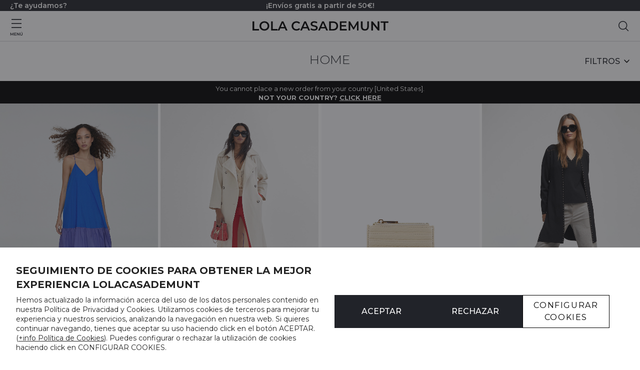

--- FILE ---
content_type: text/html; charset=utf-8
request_url: https://www.lolacasademunt.com/es/2-inicio
body_size: 34742
content:
 <!doctype html>
<html lang="es">
<head>
  
  
  <meta charset="utf-8">


  <meta name="viewport" content="width=device-width, initial-scale=1">



  <title>Home</title>
  <script src="https://cdn.ablyft.com/s/67273434.js"></script>
  
    
  
  
    
  
  <meta name="description" content="">
  <meta name="keywords" content="">
    
      <link rel="canonical" href="https://www.lolacasademunt.com/es/2-inicio">
    

  
          <link rel="alternate" href="https://www.lolacasademunt.com/es/2-inicio" hreflang="es-es">
            <link rel="alternate" href="https://www.lolacasademunt.com/es/2-inicio" hreflang="x-default">
                <link rel="alternate" href="https://www.lolacasademunt.com/fr/2-inicio" hreflang="fr-fr">
                <link rel="alternate" href="https://www.lolacasademunt.com/it/2-inicio" hreflang="it-it">
                <link rel="alternate" href="https://www.lolacasademunt.com/pt/2-inicio" hreflang="pt-pt">
                <link rel="alternate" href="https://www.lolacasademunt.com/de/2-inicio" hreflang="de-de">
                <link rel="alternate" href="https://www.lolacasademunt.com/en/2-inicio" hreflang="en-us">
            

  
     <script type="application/ld+json">
 {
   "@context": "https://schema.org",
   "@type": "Organization",
   "name" : "Lola Casademunt",
   "url" : "https://www.lolacasademunt.com/es/"
       ,"logo": {
       "@type": "ImageObject",
       "url":"https://media.lolacasademunt.com/img/logo-1698403269.svg"
     }
    }
</script>

<script type="application/ld+json">
  {
    "@context": "https://schema.org",
    "@type": "WebPage",
    "isPartOf": {
      "@type": "WebSite",
      "url":  "https://www.lolacasademunt.com/es/",
      "name": "Lola Casademunt"
    },
    "name": "Home",
    "url":  "https://www.lolacasademunt.com/es/2-inicio"
  }
</script>




  

  
<script type="application/ld+json">
  {
    "@context": "https://schema.org",
    "@type": "ItemList",
    "itemListElement": [
            {
        "@type": "ListItem",
        "position": 1,
        "name": "Vestido largo tricolor",
        "url": "https://www.lolacasademunt.com/es/inicio/122832832-200072-vestido-tirante-fino-nylon-tricolor-8435717848843.html#/70-talla-xs/93-color-turquesa"
      },          {
        "@type": "ListItem",
        "position": 2,
        "name": "Pantalón skinny campana",
        "url": "https://www.lolacasademunt.com/es/inicio/122833928-203892-pantalon-skinny-flare-iron-mark-8435717849567.html#/70-talla-xs/79-color-rojo"
      },          {
        "@type": "ListItem",
        "position": 3,
        "name": "Tarjetero colores",
        "url": "https://www.lolacasademunt.com/es/inicio/122835897-212881-tarjetero-colores.html#/87-color-crudo/99-talla-u"
      },          {
        "@type": "ListItem",
        "position": 4,
        "name": "Cárdigan de punto tachas",
        "url": "https://www.lolacasademunt.com/es/inicio/122835643-212473-cardigan-de-punto-tachas.html#/70-talla-xs/81-color-negro"
      },          {
        "@type": "ListItem",
        "position": 5,
        "name": "Bota engomada negra",
        "url": "https://www.lolacasademunt.com/es/inicio/122835521-212135-bota-engomada-negra.html#/26-talla-36/81-color-negro"
      },          {
        "@type": "ListItem",
        "position": 6,
        "name": "Sudadera con pedrería",
        "url": "https://www.lolacasademunt.com/es/inicio/122835631-212411-sudadera-con-pedreria.html#/70-talla-xs/81-color-negro"
      },          {
        "@type": "ListItem",
        "position": 7,
        "name": "Chaqueta de pelo",
        "url": "https://www.lolacasademunt.com/es/inicio/122835649-212497-chaqueta-de-pelo.html#/70-talla-xs/104-color-fucsia"
      },          {
        "@type": "ListItem",
        "position": 8,
        "name": "Bota alta logotipada",
        "url": "https://www.lolacasademunt.com/es/inicio/12283133-155542-bota-alta-logotipada-8435717811458.html#/26-talla-36/81-color-negro"
      },          {
        "@type": "ListItem",
        "position": 9,
        "name": "Gafa ovalada carey de acetato de celulosa",
        "url": "https://www.lolacasademunt.com/es/gafas/122837562-339515-friendly-url-autogeneration-failed.html#/99-talla-u/808-color-marron_naranja"
      },          {
        "@type": "ListItem",
        "position": 10,
        "name": "Gafas de sol cuadradas",
        "url": "https://www.lolacasademunt.com/es/inicio/122836682-317081-gafas-de-sol-fabricadas-en-acetato-con-forma-cuadrada-varillas-personalizadas.html#/99-talla-u/806-color-marron_lila"
      },          {
        "@type": "ListItem",
        "position": 11,
        "name": "Gafa hexagonal detalle animal print",
        "url": "https://www.lolacasademunt.com/es/gafas/122837566-339519-gafa-exagonal-interior-animal-print-de-acetato-de-celulosa.html#/99-talla-u/807-color-crudo_marron"
      },          {
        "@type": "ListItem",
        "position": 12,
        "name": "Gafa cuadrada color rojo y animal print",
        "url": "https://www.lolacasademunt.com/es/gafas/122837563-339516-gafa-cuadrada-combinada-color-de-acetato-de-celulosa.html#/99-talla-u/816-color-rojo_marron"
      },          {
        "@type": "ListItem",
        "position": 13,
        "name": "Gafas de sol cuadradas",
        "url": "https://www.lolacasademunt.com/es/inicio/122836680-317079-gafas-de-sol-fabricadas-en-acetato-con-forma-cuadrada-varillas-personalizadas.html#/99-talla-u/766-color-negro_marron"
      },          {
        "@type": "ListItem",
        "position": 14,
        "name": "Gafa cuadrada con logo dorado",
        "url": "https://www.lolacasademunt.com/es/gafas/122836902-335603-gafa-cuadrada-de-acetato-de-celulosa.html#/81-color-negro/99-talla-u"
      },          {
        "@type": "ListItem",
        "position": 15,
        "name": "Gafa redonda combinada en color rojo",
        "url": "https://www.lolacasademunt.com/es/gafas/122837750-388658-gafa-redonda-combinada-color-de-acetato-de-celulosa.html#/99-talla-u/1063-color-rojo_blanco"
      },          {
        "@type": "ListItem",
        "position": 16,
        "name": "Bandolera baguete efecto piel con M relieve",
        "url": "https://www.lolacasademunt.com/es/bandoleras/122838450-410259-bandouliere-baguette-effet-cuir-avec-m-en-relief.html#/99-talla-u/101-color-gris"
      },          {
        "@type": "ListItem",
        "position": 17,
        "name": "Pantalón básico contraste raya lateral",
        "url": "https://www.lolacasademunt.com/es/ropa-de-mujer/122838201-409604-pantalon-basico-contraste-raya-lateral.html#/70-talla-xs/81-color-negro"
      },          {
        "@type": "ListItem",
        "position": 18,
        "name": "Abrigo de pelo con capucha",
        "url": "https://www.lolacasademunt.com/es/ropa-de-mujer/122838231-409719-abrigo-pelo-capucha.html#/3-talla-l/81-color-negro"
      },          {
        "@type": "ListItem",
        "position": 19,
        "name": "Botín con suela track y detalles dorados",
        "url": "https://www.lolacasademunt.com/es/botas-y-botines/122838243-409733-bottine-a-semelle-track-avec-details-metalliques.html#/68-talla-41/87-color-crudo"
      },          {
        "@type": "ListItem",
        "position": 20,
        "name": "Tejano desgastado con brillantes en color cobre",
        "url": "https://www.lolacasademunt.com/es/ropa-de-mujer/122838264-409813-jean-large-use-avec-details-cuivre.html#/70-talla-xs/144-color-navy"
      },          {
        "@type": "ListItem",
        "position": 21,
        "name": "Chaleco doble faz midi",
        "url": "https://www.lolacasademunt.com/es/ropa-de-mujer/122838274-409863-chaleco-doble-faz-midi.html#/70-talla-xs/81-color-negro"
      },          {
        "@type": "ListItem",
        "position": 22,
        "name": "Abrigo corto pelo detalle lateral",
        "url": "https://www.lolacasademunt.com/es/ropa-de-mujer/122838275-409868-manteau-court-en-fausse-fourrure-avec-detail-contraste.html#/3-talla-l/98-color-marron"
      },          {
        "@type": "ListItem",
        "position": 23,
        "name": "Abrigo reversible efecto piel y pelo negro",
        "url": "https://www.lolacasademunt.com/es/ropa-de-mujer/122838276-409873-manteau-long-noir-en-plumes.html#/70-talla-xs/81-color-negro"
      },          {
        "@type": "ListItem",
        "position": 24,
        "name": "Vestido largo terciopelo manga transparente",
        "url": "https://www.lolacasademunt.com/es/ropa-de-mujer/122838288-409939-robe-longue-en-velours-a-manches-transparentes.html#/4-talla-xl/81-color-negro"
      }        ]
  }
</script>


  
    
                
                            
        <link rel="next" href="https://www.lolacasademunt.com/es/2-inicio?page=2">  



      <link rel="preconnect" href="https://fonts.googleapis.com">
    <link rel="preconnect"
          href="https://fonts.gstatic.com"
          crossorigin>
        <link rel="preload"
          as="style"
          href="https://fonts.googleapis.com/css2?family=Montserrat:wght@300;400;500;600;700">

    <link rel="stylesheet"
          href="https://fonts.googleapis.com/css2?family=Montserrat:wght@300;400;500;600;700"
          media="print" onload="this.media='all'">

    



  


  


  <meta property="og:title" content="Home">
  <meta property="og:url" content="https://www.lolacasademunt.com/es/2-inicio">
  <meta property="og:site_name" content="Lola Casademunt">
  <meta property="og:description" content="">
  <meta property="og:type" content="website">


      
      <meta property="og:image" content="https://media.lolacasademunt.com/img/logo-1698403269.svg">
  
  



  <meta name="mobile-web-app-capable" content="yes">




  <link rel="icon" type="image/vnd.microsoft.icon" href="https://media.lolacasademunt.com/img/favicon.ico?1698403269">
  <link rel="shortcut icon" type="image/x-icon" href="https://media.lolacasademunt.com/img/favicon.ico?1698403269">
  <link rel="icon" type="image/png" href="/favicon-96x96.png" sizes="96x96">
  <link rel="icon" type="image/svg+xml" href="/favicon.svg">
  <link rel="apple-touch-icon" sizes="180x180" href="/apple-touch-icon.png">
  <meta name="apple-mobile-web-app-title" content="Lola Casademunt">
  <link rel="manifest" href="/site.webmanifest">
    


<link rel="stylesheet" href="https://media.lolacasademunt.com/themes/lolacasademunt/assets/cache/theme-12f6271611.css" type="text/css" media="all">


    <style>
        #cbp-hrmenu-tab-10,
        .mobile-menu__tab--id-10 {
            display: none !important;
        }
    </style>


      
    	 <link rel="stylesheet" href="/themes/lolacasademunt/assets/css/promo.css?v=3.8">
  


  

  <script>
        var access_point_action_url = "https:\/\/www.lolacasademunt.com\/es\/module\/wkupsshipping\/wkAccessPoint";
        var access_point_select_error = "Seleccione el punto de acceso para continuar.";
        var ap5_cartPackProducts = [];
        var ap5_modalErrorClose = "Cerrar";
        var ap5_modalErrorTitle = "Se produjo un error";
        var elementorFrontendConfig = {"isEditMode":"","stretchedSectionContainer":"","instagramToken":false,"is_rtl":false,"ajax_csfr_token_url":"https:\/\/www.lolacasademunt.com\/es\/module\/iqitelementor\/Actions?process=handleCsfrToken&ajax=1"};
        var enter_location_text = "Buscar ciudad, calle, c\u00f3digo postal";
        var iqitTheme = {"rm_sticky":"down","rm_breakpoint":0,"op_preloader":"0","cart_style":"floating","cart_confirmation":"modal","h_layout":"4","f_fixed":"","f_layout":"3","h_absolute":"0","h_sticky":"header","hw_width":"inherit","mm_content":"desktop","hm_submenu_width":"fullwidth-background","h_search_type":"full","pl_lazyload":true,"pl_infinity":false,"pl_rollover":true,"pl_crsl_autoplay":false,"pl_slider_ld":3,"pl_slider_d":3,"pl_slider_t":3,"pl_slider_p":2,"pp_thumbs":"left","pp_zoom":"modalzoom","pp_image_layout":"carousel","pp_tabs":"accordion","pl_grid_qty":false};
        var iqitfdc_from = 0;
        var iqitmegamenu = {"sticky":"false","containerSelector":"#wrapper > .container"};
        var is_store_selction = false;
        var loader = "\/modules\/wkupsshipping\/views\/img\/psloader.gif";
        var pm_advancedpack = {"ajaxUrl":"https:\/\/www.lolacasademunt.com\/es\/module\/pm_advancedpack\/ajax","staticToken":"c7344777671c28b7a591d42ce7c45364"};
        var prestashop = {"cart":{"products":[],"totals":{"total":{"type":"total","label":"Total","amount":0,"value":"0,00\u00a0\u20ac"},"total_including_tax":{"type":"total","label":"Total (impuestos incl.)","amount":0,"value":"0,00\u00a0\u20ac"},"total_excluding_tax":{"type":"total","label":"Total (impuestos excl.)","amount":0,"value":"0,00\u00a0\u20ac"}},"subtotals":{"products":{"type":"products","label":"Subtotal","amount":0,"value":"0,00\u00a0\u20ac"},"discounts":null,"shipping":{"type":"shipping","label":"Transporte","amount":0,"value":""},"tax":null},"products_count":0,"summary_string":"0 art\u00edculos","vouchers":{"allowed":1,"added":[]},"discounts":[],"minimalPurchase":1,"minimalPurchaseRequired":"Se necesita una compra m\u00ednima total de 1,00\u00a0\u20ac (impuestos exc.) para validar su pedido. En este momento el valor total de su carrito es de 0,00\u00a0\u20ac (impuestos exc.)."},"currency":{"id":1,"name":"Euro","iso_code":"EUR","iso_code_num":"978","sign":"\u20ac"},"customer":{"lastname":null,"firstname":null,"email":null,"birthday":null,"newsletter":null,"newsletter_date_add":null,"optin":null,"website":null,"company":null,"siret":null,"ape":null,"is_logged":false,"gender":{"type":null,"name":null},"addresses":[]},"language":{"name":"Espa\u00f1ol (Spanish)","iso_code":"es","locale":"es-ES","language_code":"es","is_rtl":0,"date_format_lite":"d\/m\/Y","date_format_full":"d\/m\/Y H:i:s","id":1},"page":{"title":"","canonical":"https:\/\/www.lolacasademunt.com\/es\/2-inicio","meta":{"title":"Home","description":"","keywords":"","robots":"index"},"page_name":"category","body_classes":{"lang-es":true,"lang-rtl":false,"country-ES":true,"currency-EUR":true,"layout-full-width":true,"page-category":true,"tax-display-enabled":true,"page-customer-account":false,"category-id-2":true,"category-Home":true,"category-id-parent-1":true,"category-depth-level-1":true},"admin_notifications":[],"password-policy":{"feedbacks":{"0":"Muy d\u00e9bil","1":"D\u00e9bil","2":"Promedio","3":"Fuerte","4":"Muy fuerte","Straight rows of keys are easy to guess":"Una serie seguida de teclas de la misma fila es f\u00e1cil de adivinar","Short keyboard patterns are easy to guess":"Los patrones de teclado cortos son f\u00e1ciles de adivinar","Use a longer keyboard pattern with more turns":"Usa un patr\u00f3n de teclado m\u00e1s largo y con m\u00e1s giros","Repeats like \"aaa\" are easy to guess":"Las repeticiones como \u00abaaa\u00bb son f\u00e1ciles de adivinar","Repeats like \"abcabcabc\" are only slightly harder to guess than \"abc\"":"Las repeticiones como \"abcabcabc\" son solo un poco m\u00e1s dif\u00edciles de adivinar que \"abc\"","Sequences like abc or 6543 are easy to guess":"Sequences like \"abc\" or \"6543\" are easy to guess","Recent years are easy to guess":"Los a\u00f1os recientes son f\u00e1ciles de adivinar","Dates are often easy to guess":"Las fechas suelen ser f\u00e1ciles de adivinar","This is a top-10 common password":"Esta es una de las 10 contrase\u00f1as m\u00e1s comunes","This is a top-100 common password":"Esta es una de las 100 contrase\u00f1as m\u00e1s comunes","This is a very common password":"Esta contrase\u00f1a es muy com\u00fan","This is similar to a commonly used password":"Esta contrase\u00f1a es similar a otras contrase\u00f1as muy usadas","A word by itself is easy to guess":"Una palabra que por s\u00ed misma es f\u00e1cil de adivinar","Names and surnames by themselves are easy to guess":"Los nombres y apellidos completos son f\u00e1ciles de adivinar","Common names and surnames are easy to guess":"Los nombres comunes y los apellidos son f\u00e1ciles de adivinar","Use a few words, avoid common phrases":"Usa varias palabras, evita frases comunes","No need for symbols, digits, or uppercase letters":"No se necesitan s\u00edmbolos, d\u00edgitos o letras may\u00fasculas","Avoid repeated words and characters":"Evita repetir palabras y caracteres","Avoid sequences":"Evita secuencias","Avoid recent years":"Evita a\u00f1os recientes","Avoid years that are associated with you":"Evita a\u00f1os que puedan asociarse contigo","Avoid dates and years that are associated with you":"Evita a\u00f1os y fechas que puedan asociarse contigo","Capitalization doesn't help very much":"Las may\u00fasculas no ayudan mucho","All-uppercase is almost as easy to guess as all-lowercase":"Todo en may\u00fasculas es casi tan f\u00e1cil de adivinar como en min\u00fasculas","Reversed words aren't much harder to guess":"Las palabras invertidas no son mucho m\u00e1s dif\u00edciles de adivinar","Predictable substitutions like '@' instead of 'a' don't help very much":"Predictable substitutions like \"@\" instead of \"a\" don't help very much","Add another word or two. Uncommon words are better.":"A\u00f1ade una o dos palabras m\u00e1s. Es mejor usar palabras poco habituales."}}},"shop":{"name":"Lola Casademunt","logo":"https:\/\/media.lolacasademunt.com\/img\/logo-1698403269.svg","stores_icon":"https:\/\/media.lolacasademunt.com\/img\/logo_stores.png","favicon":"https:\/\/media.lolacasademunt.com\/img\/favicon.ico"},"core_js_public_path":"\/themes\/","urls":{"base_url":"https:\/\/www.lolacasademunt.com\/","current_url":"https:\/\/www.lolacasademunt.com\/es\/2-inicio","shop_domain_url":"https:\/\/www.lolacasademunt.com","img_ps_url":"https:\/\/media.lolacasademunt.com\/img\/","img_cat_url":"https:\/\/media.lolacasademunt.com\/img\/c\/","img_lang_url":"https:\/\/media.lolacasademunt.com\/img\/l\/","img_prod_url":"https:\/\/media.lolacasademunt.com\/img\/p\/","img_manu_url":"https:\/\/media.lolacasademunt.com\/img\/m\/","img_sup_url":"https:\/\/media.lolacasademunt.com\/img\/su\/","img_ship_url":"https:\/\/media.lolacasademunt.com\/img\/s\/","img_store_url":"https:\/\/media.lolacasademunt.com\/img\/st\/","img_col_url":"https:\/\/media.lolacasademunt.com\/img\/co\/","img_url":"https:\/\/media.lolacasademunt.com\/themes\/warehouse\/assets\/img\/","css_url":"https:\/\/media.lolacasademunt.com\/themes\/warehouse\/assets\/css\/","js_url":"https:\/\/media.lolacasademunt.com\/themes\/warehouse\/assets\/js\/","pic_url":"https:\/\/media.lolacasademunt.com\/upload\/","theme_assets":"https:\/\/media.lolacasademunt.com\/themes\/warehouse\/assets\/","child_theme_assets":"https:\/\/media.lolacasademunt.com\/themes\/lolacasademunt\/assets\/","child_img_url":"https:\/\/media.lolacasademunt.com\/themes\/lolacasademunt\/assets\/img\/","child_css_url":"https:\/\/media.lolacasademunt.com\/themes\/lolacasademunt\/assets\/css\/","child_js_url":"https:\/\/media.lolacasademunt.com\/themes\/lolacasademunt\/assets\/js\/","pages":{"address":"https:\/\/www.lolacasademunt.com\/es\/direccion","addresses":"https:\/\/www.lolacasademunt.com\/es\/direcciones","authentication":"https:\/\/www.lolacasademunt.com\/es\/iniciar-sesion","manufacturer":"https:\/\/www.lolacasademunt.com\/es\/brands","cart":"https:\/\/www.lolacasademunt.com\/es\/carrito","category":"https:\/\/www.lolacasademunt.com\/es\/index.php?controller=category","cms":"https:\/\/www.lolacasademunt.com\/es\/index.php?controller=cms","contact":"https:\/\/www.lolacasademunt.com\/es\/contacto","discount":"https:\/\/www.lolacasademunt.com\/es\/descuento","guest_tracking":"https:\/\/www.lolacasademunt.com\/es\/seguimiento-pedido-invitado","history":"https:\/\/www.lolacasademunt.com\/es\/historial-compra","identity":"https:\/\/www.lolacasademunt.com\/es\/datos-personales","index":"https:\/\/www.lolacasademunt.com\/es\/","my_account":"https:\/\/www.lolacasademunt.com\/es\/mi-cuenta","order_confirmation":"https:\/\/www.lolacasademunt.com\/es\/confirmacion-pedido","order_detail":"https:\/\/www.lolacasademunt.com\/es\/index.php?controller=order-detail","order_follow":"https:\/\/www.lolacasademunt.com\/es\/seguimiento-pedido","order":"https:\/\/www.lolacasademunt.com\/es\/pedido","order_return":"https:\/\/www.lolacasademunt.com\/es\/index.php?controller=order-return","order_slip":"https:\/\/www.lolacasademunt.com\/es\/facturas-abono","pagenotfound":"https:\/\/www.lolacasademunt.com\/es\/pagina-no-encontrada","password":"https:\/\/www.lolacasademunt.com\/es\/ha-olvidado-su-contrasena","pdf_invoice":"https:\/\/www.lolacasademunt.com\/es\/index.php?controller=pdf-invoice","pdf_order_return":"https:\/\/www.lolacasademunt.com\/es\/index.php?controller=pdf-order-return","pdf_order_slip":"https:\/\/www.lolacasademunt.com\/es\/index.php?controller=pdf-order-slip","prices_drop":"https:\/\/www.lolacasademunt.com\/es\/productos-rebajados","product":"https:\/\/www.lolacasademunt.com\/es\/index.php?controller=product","registration":"https:\/\/www.lolacasademunt.com\/es\/index.php?controller=registration","search":"https:\/\/www.lolacasademunt.com\/es\/busqueda","sitemap":"https:\/\/www.lolacasademunt.com\/es\/mapa-del-sitio","stores":"https:\/\/www.lolacasademunt.com\/es\/tiendas","supplier":"https:\/\/www.lolacasademunt.com\/es\/proveedor","brands":"https:\/\/www.lolacasademunt.com\/es\/brands","register":"https:\/\/www.lolacasademunt.com\/es\/index.php?controller=registration","order_login":"https:\/\/www.lolacasademunt.com\/es\/pedido?login=1"},"alternative_langs":{"es":"https:\/\/www.lolacasademunt.com\/es\/2-inicio","fr-fr":"https:\/\/www.lolacasademunt.com\/fr\/2-inicio","it-it":"https:\/\/www.lolacasademunt.com\/it\/2-inicio","pt-pt":"https:\/\/www.lolacasademunt.com\/pt\/2-inicio","de-de":"https:\/\/www.lolacasademunt.com\/de\/2-inicio","en-us":"https:\/\/www.lolacasademunt.com\/en\/2-inicio"},"actions":{"logout":"https:\/\/www.lolacasademunt.com\/es\/?mylogout="},"no_picture_image":{"bySize":{"cart_default":{"url":"https:\/\/media.lolacasademunt.com\/img\/p\/es-default-cart_default.jpg","width":200,"height":279},"small_default":{"url":"https:\/\/media.lolacasademunt.com\/img\/p\/es-default-small_default.jpg","width":200,"height":279},"medium_default":{"url":"https:\/\/media.lolacasademunt.com\/img\/p\/es-default-medium_default.jpg","width":325,"height":453},"home_default":{"url":"https:\/\/media.lolacasademunt.com\/img\/p\/es-default-home_default.jpg","width":650,"height":906},"large_default":{"url":"https:\/\/media.lolacasademunt.com\/img\/p\/es-default-large_default.jpg","width":650,"height":906},"thickbox_default":{"url":"https:\/\/media.lolacasademunt.com\/img\/p\/es-default-thickbox_default.jpg","width":1300,"height":1812}},"small":{"url":"https:\/\/media.lolacasademunt.com\/img\/p\/es-default-cart_default.jpg","width":200,"height":279},"medium":{"url":"https:\/\/media.lolacasademunt.com\/img\/p\/es-default-home_default.jpg","width":650,"height":906},"large":{"url":"https:\/\/media.lolacasademunt.com\/img\/p\/es-default-thickbox_default.jpg","width":1300,"height":1812},"legend":""}},"configuration":{"display_taxes_label":true,"display_prices_tax_incl":true,"is_catalog":true,"show_prices":true,"opt_in":{"partner":false},"quantity_discount":{"type":"discount","label":"Descuento unitario"},"voucher_enabled":1,"return_enabled":1},"field_required":[],"breadcrumb":{"links":[{"title":"Home","url":"https:\/\/www.lolacasademunt.com\/es\/"}],"count":1},"link":{"protocol_link":"https:\/\/","protocol_content":"https:\/\/"},"time":1769216315,"static_token":"c7344777671c28b7a591d42ce7c45364","token":"9d1b561f504bbdade98829e730fbc583","debug":false,"iso_code_country":false,"cookie":{}};
        var psemailsubscription_subscription = "https:\/\/www.lolacasademunt.com\/es\/module\/ps_emailsubscription\/subscription";
      </script>



  <script type="text/javascript" style="display: none">
	//Common vars
    var apc_link = "https://www.lolacasademunt.com/es/module/advancedpopupcreator/popup";
    var apc_token = "c7344777671c28b7a591d42ce7c45364";
    var apc_product = "0";
    var apc_category = "2";
    var apc_supplier = "0";
    var apc_manufacturer = "0";
    var apc_cms = "";
    var apc_controller = "category";
    var apc_exit_popups = 0;
</script>
  <!-- START OF DOOFINDER ADD TO CART SCRIPT -->
  <script>
    let item_link;
    document.addEventListener('doofinder.cart.add', function(event) {

      item_link = event.detail.link;

      const checkIfCartItemHasVariation = (cartObject) => {
        return (cartObject.item_id === cartObject.grouping_id) ? false : true;
      }

      /**
      * Returns only ID from string
      */
      const sanitizeVariationID = (variationID) => {
        return variationID.replace(/\D/g, "")
      }

      doofinderManageCart({
        cartURL          : "https://www.lolacasademunt.com/es/carrito",  //required for prestashop 1.7, in previous versions it will be empty.
        cartToken        : "c7344777671c28b7a591d42ce7c45364",
        productID        : checkIfCartItemHasVariation(event.detail) ? event.detail.grouping_id : event.detail.item_id,
        customizationID  : checkIfCartItemHasVariation(event.detail) ? sanitizeVariationID(event.detail.item_id) : 0,   // If there are no combinations, the value will be 0
        quantity         : event.detail.amount,
        statusPromise    : event.detail.statusPromise,
        itemLink         : event.detail.link,
        group_id         : event.detail.group_id
      });
    });
  </script>
  <!-- END OF DOOFINDER ADD TO CART SCRIPT -->

  <!-- START OF DOOFINDER INTEGRATIONS SUPPORT -->
  <script data-keepinline>
    var dfKvCustomerEmail;
    if ('undefined' !== typeof klCustomer && "" !== klCustomer.email) {
      dfKvCustomerEmail = klCustomer.email;
    }
  </script>
  <!-- END OF DOOFINDER INTEGRATIONS SUPPORT -->

  <!-- START OF DOOFINDER UNIQUE SCRIPT -->
  <script data-keepinline>
    
    (function(w, k) {w[k] = window[k] || function () { (window[k].q = window[k].q || []).push(arguments) }})(window, "doofinderApp")
    

    // Custom personalization:
    doofinderApp("config", "language", "es");
    doofinderApp("config", "currency", "EUR");
      </script>
  <script src="https://eu1-config.doofinder.com/2.x/37d1c1ee-b860-40ac-956f-bed662ada430.js" async></script>
  <!-- END OF DOOFINDER UNIQUE SCRIPT -->
<script>
    var sequraProducts = [];
            sequraProducts.push("pp3");
        var sequraConfigParams = {
        merchant: "lolacasademunt",
        assetKey: "xvIF4y0LSB",
        products: sequraProducts,
        scriptUri: "https://live.sequracdn.com/assets/sequra-checkout.min.js",
        decimalSeparator: ',',
        thousandSeparator: '.',
        locale: 'es',
        currency: 'EUR'
    };

    
        (function(i, s, o, g, r, a, m) {
            i['SequraConfiguration'] = g;
            i['SequraOnLoad'] = [];
            i[r] = {};
            i[r][a] = function(callback) { i['SequraOnLoad'].push(callback); };
            (a = s.createElement(o)), (m = s.getElementsByTagName(o)[0]);
            a.async = 1;
            a.src = g.scriptUri;
            m.parentNode.insertBefore(a, m);
        })(window, document, 'script', sequraConfigParams, 'Sequra', 'onLoad');

        //Helper
        var SequraHelper = {
                /**
             * The widgets to be drawn in the page
             */
                widgets: [],

                presets: {
                    L: '{"alignment":"left"}',
                    R: '{"alignment":"right"}',
                    legacy: '{"type":"legacy"}',
                    legacyL: '{"type":"legacy","alignment":"left"}',
                    legacyR: '{"type":"legacy","alignment":"right"}',
                    minimal: '{"type":"text","branding":"none","size":"S","starting-text":"as-low-as"}',
                    minimalL: '{"type":"text","branding":"none","size":"S","starting-text":"as-low-as","alignment":"left"}',
                    minimalR: '{"type":"text","branding":"none","size":"S","starting-text":"as-low-as","alignment":"right"}'
                },

                getText: function(selector) {
                    return selector && document.querySelector(selector) ? document.querySelector(selector).textContent :
                        "0";
                },
                nodeToCents: function(node) {
                    return this.textToCents(node ? node.textContent : "0");
                },
                selectorToCents: function(selector) {
                    return this.textToCents(SequraHelper.getText(selector));
                },
                decodeEntities: function(encodedString) {
                    if (!encodedString.match(/&(nbsp|amp|quot|lt|gt|#\d+|#x[0-9A-Fa-f]+);/g)) {
                        return encodedString;
                    }
                    const elem = document.createElement('div');
                    elem.innerHTML = encodedString;
                    return elem.textContent;
                },
                textToCents: function(text) {

                    const thousandSeparator = this.decodeEntities(sequraConfigParams.thousandSeparator);
                    const decimalSeparator = this.decodeEntities(sequraConfigParams.decimalSeparator);

                    text = text.replace(/^\D*/, '').replace(/\D*$/, '');
                    if (text.indexOf(decimalSeparator) < 0) {
                        text += decimalSeparator + '00';
                    }
                    return SequraHelper.floatToCents(
                        parseFloat(
                            text
                            .replace(thousandSeparator, '')
                            .replace(decimalSeparator, '.')
                        )
                    );
                },
                floatToCents: function(value) {
                    return parseInt(value.toFixed(2).replace('.', ''), 10);
                },

                refreshComponents: function() {
                    Sequra.onLoad(
                        function() {
                            Sequra.refreshComponents();
                        }
                    );
                },

            /**
            * Search for child elements in the parentElem that are targets of the widget
            * @param {object} parentElem DOM element that may contains the widget's targets
            * @param {object} widget  Widget object
            * @param {string} observedAt Unique identifier to avoid fetch the same element multiple times
            * @returns {array} Array of objects containing the target elements and a reference to the widget
            */
            getWidgetTargets: function(parentElem, widget, observedAt) {
                const targets = [];
                const isPriceMutation =
                'undefined' !== typeof parentElem.matches && (
                    parentElem.matches(widget.price_src) ||
                    parentElem.querySelector(widget.price_src)
                );
                const children = (isPriceMutation?document:parentElem).querySelectorAll(widget.css_sel);
                const productObservedAttr = 'data-sequra-observed-' + widget.product;
                for (const child of children) {
                    if (child.getAttribute(productObservedAttr) == observedAt) {
                        continue; // skip elements that are already observed in this mutation.
                    }
                    child.setAttribute(productObservedAttr, observedAt);
                    targets.push({ elem: child, widget: widget });
                }
                return targets;
            },

                /**
                * Search for all the targets of the widgets in a parent element
                * @param {object} parentElem DOM element that may contains the widget's targets
                * @param {array} widgets List of widgets to be drawn in the page
                * @param {string} observedAt Unique identifier to avoid fetch the same element multiple times
                * @returns {array} Array of objects containing the target elements and a reference to the widget
                */
                getWidgetsTargets: function(parentElem, widgets, observedAt) {
                    const targets = [];
                    for (const widget of widgets) {
                        const widgetTargets = this.getWidgetTargets(parentElem, widget, observedAt);
                        targets.push(...widgetTargets);
                    }
                    return targets;
                },

                /**
                * Get an unique identifier to avoid fetch the same element multiple times
                * @returns {number} The current timestamp
                */
                getObservedAt: () => Date.now(),

                /**
                 * Paint the widgets in the page and observe the DOM to refresh the widgets when the page changes.
                 * @param parentElem The DOM element that contains the promotion widgets
                 */
                drawWidgetsOnPage: function() {
                    if (!this.widgets.length) {
                        return;
                    }

                    // First, draw the widgets in the page for the first time.
                    const widgetsTargets = this.getWidgetsTargets(document, this.widgets, this.getObservedAt());
                    widgetsTargets.forEach(({ elem, widget }) => {
                        this.drawWidgetOnElement(widget, elem)
                    });

                    // Then, observe the DOM to refresh the widgets when the page changes.
                    const mutationObserver = new MutationObserver((mutations) => {
                        const targets = []; // contains the elements that must be refreshed.
                        const observedAt = this.getObservedAt();

                        for (const mutation of mutations) {
                            if (!['childList', 'subtree'].includes(mutation.type)) {
                                continue; // skip mutations that not are changing the DOM.
                            }

                            const widgetTargets = this.getWidgetsTargets(mutation.target, this.widgets,
                                observedAt)
                            targets.push(...widgetTargets);
                        }

                        mutationObserver
                            .disconnect(); // disable the observer to avoid multiple calls to the same function.

                        targets.forEach(({ elem, widget }) => this.drawWidgetOnElement(widget,
                            elem)); // draw the widgets.

                        mutationObserver.observe(document, {
                            childList: true,
                            subtree: true
                        }); // enable the observer again.
                    });

                    mutationObserver.observe(document, { childList: true, subtree: true });
                },

                drawWidgetOnElement: function(widget, element) {
                    const priceElem = document.querySelector(widget.price_src);
                    if (!priceElem) {
                        console.error(widget.price_src +
                            ' is not a valid css selector to read the price from, for sequra widget.');
                        return;
                    }
                    const cents = SequraHelper.nodeToCents(priceElem);

                    const className = 'sequra-promotion-widget';
                    const modifierClassName = className + '--' + widget.product;

                    const oldWidget = element.parentNode.querySelector('.' + className + '.' + modifierClassName);
                    if (oldWidget) {
                        if (cents == oldWidget.getAttribute('data-amount')) {
                            return; // no need to update the widget, the price is the same.
                        }

                        oldWidget.remove(); // remove the old widget to draw a new one.
                    }

                    const promoWidgetNode = document.createElement('div');
                    promoWidgetNode.className = className + ' ' + modifierClassName;
                    promoWidgetNode.setAttribute('data-amount', cents);
                    promoWidgetNode.setAttribute('data-product', widget.product);
                    const theme = this.presets[widget.theme] ? this.presets[widget.theme] : widget.theme;
                    try {
                        const attributes = JSON.parse(theme);
                        for (let key in attributes) {
                            promoWidgetNode.setAttribute('data-' + key, "" + attributes[key]);
                        }
                    } catch (e) {
                        promoWidgetNode.setAttribute('data-type', 'text');
                    }
                    if (widget.campaign) {
                        promoWidgetNode.setAttribute('data-campaign', widget.campaign);
                    }

                    if (element.nextSibling) {//Insert after
                    element.parentNode.insertBefore(promoWidgetNode, element.nextSibling);
                    this.refreshComponents();
                } else {
                    element.parentNode.appendChild(promoWidgetNode);
                }
            },

            waitForElememt: function(selector) {
                return new Promise(function(resolve) {
                    if (document.querySelector(selector)) {
                        return resolve();
                    }
                    const observer = new MutationObserver(function(mutations) {
                        mutations.forEach(function(mutation) {
                            if (!mutation.addedNodes)
                                return;
                            var found = false;
                            mutation.addedNodes.forEach(function(node) {
                                found = found || (node.matches && node.matches(selector));
                            });
                            if (found) {
                                resolve();
                                observer.disconnect();
                            }
                        });
                    });

                    observer.observe(document.body, {
                        childList: true,
                        subtree: true
                    });
                });
            }
        };
    
</script>

    <meta id="js-rcpgtm-tracking-config" data-tracking-data="%7B%22bing%22%3A%7B%22tracking_id%22%3A%22%22%2C%22feed%22%3A%7B%22id_product_prefix%22%3A%22%22%2C%22id_product_source_key%22%3A%22id_product%22%2C%22id_variant_prefix%22%3A%22%22%2C%22id_variant_source_key%22%3A%22id_attribute%22%7D%7D%2C%22context%22%3A%7B%22browser%22%3A%7B%22device_type%22%3A1%7D%2C%22localization%22%3A%7B%22id_country%22%3A6%2C%22country_code%22%3A%22ES%22%2C%22id_currency%22%3A1%2C%22currency_code%22%3A%22EUR%22%2C%22id_lang%22%3A1%2C%22lang_code%22%3A%22es%22%7D%2C%22page%22%3A%7B%22controller_name%22%3A%22category%22%2C%22products_per_page%22%3A24%2C%22category%22%3A%7B%22id_category%22%3A2%2C%22name%22%3A%22Home%22%2C%22path%22%3A%5B%22Home%22%5D%7D%2C%22search_term%22%3A%22%22%7D%2C%22shop%22%3A%7B%22id_shop%22%3A1%2C%22shop_name%22%3A%22Lola%20Casademunt%22%2C%22base_dir%22%3A%22https%3A%2F%2Fwww.lolacasademunt.com%2F%22%7D%2C%22tracking_module%22%3A%7B%22module_name%22%3A%22rcpgtagmanager%22%2C%22checkout_module%22%3A%7B%22module%22%3A%22default%22%2C%22controller%22%3A%22order%22%7D%2C%22service_version%22%3A%228%22%2C%22token%22%3A%22d557eb9ad5ca812f82d94eee841b0d19%22%7D%2C%22user%22%3A%5B%5D%7D%2C%22criteo%22%3A%7B%22tracking_id%22%3A%22%22%2C%22feed%22%3A%7B%22id_product_prefix%22%3A%22%22%2C%22id_product_source_key%22%3A%22id_product%22%2C%22id_variant_prefix%22%3A%22%22%2C%22id_variant_source_key%22%3A%22id_attribute%22%7D%7D%2C%22facebook%22%3A%7B%22tracking_id%22%3A%22%22%2C%22feed%22%3A%7B%22id_product_prefix%22%3A%22%22%2C%22id_product_source_key%22%3A%22id_product%22%2C%22id_variant_prefix%22%3A%22%22%2C%22id_variant_source_key%22%3A%22id_attribute%22%7D%7D%2C%22ga4%22%3A%7B%22tracking_id%22%3A%22G-LFFVYXQQ15%22%2C%22is_data_import%22%3Afalse%7D%2C%22gads%22%3A%7B%22tracking_id%22%3A%22417847267%22%2C%22merchant_id%22%3A%22%22%2C%22conversion_labels%22%3A%7B%22create_account%22%3A%22%22%2C%22product_view%22%3A%22%22%2C%22add_to_cart%22%3A%22%22%2C%22begin_checkout%22%3A%22%22%2C%22purchase%22%3A%22rTVtCPi38fUBEOOvn8cB%22%7D%7D%2C%22gfeeds%22%3A%7B%22retail%22%3A%7B%22is_enabled%22%3Afalse%2C%22id_product_prefix%22%3A%22%22%2C%22id_product_source_key%22%3A%22id_product%22%2C%22id_variant_prefix%22%3A%22%22%2C%22id_variant_source_key%22%3A%22id_attribute%22%7D%2C%22custom%22%3A%7B%22is_enabled%22%3Afalse%2C%22id_product_prefix%22%3A%22%22%2C%22id_product_source_key%22%3A%22id_product%22%2C%22id_variant_prefix%22%3A%22%22%2C%22id_variant_source_key%22%3A%22id_attribute%22%2C%22is_id2%22%3Afalse%7D%7D%2C%22gtm%22%3A%7B%22tracking_id%22%3A%22GTM-PWFSFQD%22%2C%22is_disable_tracking%22%3Afalse%2C%22server_url%22%3A%22%22%7D%2C%22optimize%22%3A%7B%22tracking_id%22%3A%22%22%2C%22is_async%22%3Afalse%2C%22hiding_class_name%22%3A%22optimize-loading%22%2C%22hiding_timeout%22%3A3000%7D%2C%22pinterest%22%3A%7B%22tracking_id%22%3A%222614352284210%22%2C%22feed%22%3A%7B%22id_product_prefix%22%3A%22%22%2C%22id_product_source_key%22%3A%22id_product%22%2C%22id_variant_prefix%22%3A%22%22%2C%22id_variant_source_key%22%3A%22id_attribute%22%7D%7D%2C%22tiktok%22%3A%7B%22tracking_id%22%3A%22CJ6B7VRC77U7QCEN8SJG%22%2C%22feed%22%3A%7B%22id_product_prefix%22%3A%22%22%2C%22id_product_source_key%22%3A%22id_product%22%2C%22id_variant_prefix%22%3A%22%22%2C%22id_variant_source_key%22%3A%22id_attribute%22%7D%7D%2C%22twitter%22%3A%7B%22tracking_id%22%3A%22%22%2C%22events%22%3A%7B%22add_to_cart_id%22%3A%22%22%2C%22payment_info_id%22%3A%22%22%2C%22checkout_initiated_id%22%3A%22%22%2C%22product_view_id%22%3A%22%22%2C%22lead_id%22%3A%22%22%2C%22purchase_id%22%3A%22%22%2C%22search_id%22%3A%22%22%7D%2C%22feed%22%3A%7B%22id_product_prefix%22%3A%22%22%2C%22id_product_source_key%22%3A%22id_product%22%2C%22id_variant_prefix%22%3A%22%22%2C%22id_variant_source_key%22%3A%22id_attribute%22%7D%7D%7D">
    <script type="text/javascript" data-keepinline="true" data-cfasync="false" src="/modules/rcpgtagmanager/views/js/hook/trackingClient.bundle.js"></script>
    <style>
        .seosa_label_hint_22 {
            display: none;
            position: absolute;
            background: #000000;
            color: white;
            border-radius: 3px;
                            top: 0;
                          left: -10px;
                margin-left: -150px;
                                z-index: 1000;
            opacity: 1;
            width: 150px;
            padding: 5px;
        }
        .seosa_label_hint_22:after {
            border-bottom: solid transparent 7px;
            border-top: solid transparent 7px;
                    border-left: solid #000000 10px;
                    top: 10%;
            content: " ";
            height: 0;
                    left: 100%;
                      position: absolute;
            width: 0;
        }
    </style>
    <style>
        .seosa_label_hint_23 {
            display: none;
            position: absolute;
            background: #000000;
            color: white;
            border-radius: 3px;
                            top: 0;
                          right: -10px;
                margin-right: -150px;
                                z-index: 1000;
            opacity: 1;
            width: 150px;
            padding: 5px;
        }
        .seosa_label_hint_23:after {
            border-bottom: solid transparent 7px;
            border-top: solid transparent 7px;
                    border-right: solid #000000 10px;
                    top: 10%;
            content: " ";
            height: 0;
                    right: 100%;
                      position: absolute;
            width: 0;
        }
    </style>
    <style>
        .seosa_label_hint_25 {
            display: none;
            position: absolute;
            background: #000000;
            color: white;
            border-radius: 3px;
                            top: 80px;
                        z-index: 1000;
            opacity: 1;
            width: 150px;
            padding: 5px;
        }
        .seosa_label_hint_25:after {
            border-bottom: solid transparent 7px;
            border-top: solid transparent 7px;
                  top: 10%;
            content: " ";
            height: 0;
                    position: absolute;
            width: 0;
        }
    </style>
    <style>
        .seosa_label_hint_26 {
            display: none;
            position: absolute;
            background: #000000;
            color: white;
            border-radius: 3px;
                            top: 0;
                          right: -10px;
                margin-right: -150px;
                                z-index: 1000;
            opacity: 1;
            width: 150px;
            padding: 5px;
        }
        .seosa_label_hint_26:after {
            border-bottom: solid transparent 7px;
            border-top: solid transparent 7px;
                    border-right: solid #000000 10px;
                    top: 10%;
            content: " ";
            height: 0;
                    right: 100%;
                      position: absolute;
            width: 0;
        }
    </style>
    <style>
        .seosa_label_hint_27 {
            display: none;
            position: absolute;
            background: #000000;
            color: white;
            border-radius: 3px;
                            top: 0;
                          right: -10px;
                margin-right: -150px;
                                z-index: 1000;
            opacity: 1;
            width: 150px;
            padding: 5px;
        }
        .seosa_label_hint_27:after {
            border-bottom: solid transparent 7px;
            border-top: solid transparent 7px;
                    border-right: solid #000000 10px;
                    top: 10%;
            content: " ";
            height: 0;
                    right: 100%;
                      position: absolute;
            width: 0;
        }
    </style>
    <style>
        .seosa_label_hint_28 {
            display: none;
            position: absolute;
            background: #000000;
            color: white;
            border-radius: 3px;
                            top: 0;
                          right: -10px;
                margin-right: -150px;
                                z-index: 1000;
            opacity: 1;
            width: 150px;
            padding: 5px;
        }
        .seosa_label_hint_28:after {
            border-bottom: solid transparent 7px;
            border-top: solid transparent 7px;
                    border-right: solid #000000 10px;
                    top: 10%;
            content: " ";
            height: 0;
                    right: 100%;
                      position: absolute;
            width: 0;
        }
    </style>






  
  
  </head>
<body id="category" class="lang-es country-es currency-eur layout-full-width page-category tax-display-enabled category-id-2 category-home category-id-parent-1 category-depth-level-1 body-desktop-header-style-w-4">


  


  


<div id="main-page-content">
  
      

  <header id="header" class="desktop-header-style-w-4">
    
      <a href=#wrapper class="skip-link">Skip to content</a>

<div class="header-banner">
  
  <div class="banner-nav1">
    
          <div id="iqithtmlandbanners-block-2" class="d-inline-block">
    <div class="rte-content d-inline-block">
                  <p><span class="open_wapp_personal_shopper" role="button">¿Te ayudamos?</span></p>
          </div>
  </div>
    

  </div>
  <div class="banner-navCenter">
        
          <div id="iqithtmlandbanners-block-1" class="d-inline-block">
    <div class="rte-content d-inline-block">
                  <p>¡Envíos gratis a partir de 50€!</p>
          </div>
  </div>
    

      </div>
  <div class="banner-nav2">
    
        

  </div>
</div>



<div id="desktop-header" class="desktop-header-style-4">
  
      <div class="header-top">
  <div id="desktop-header-container" class="container">
    <div class="row align-items-center">
              <div class="col col-auto col-header-left">
          <div id="desktop_logo">
            <a href="https://www.lolacasademunt.com/es/">
              <img src="https://media.lolacasademunt.com/img/logo_lola.svg" alt="Lola Casademunt" height="32" width="283">
            </a>
          </div>
          
        </div>
        <div class="col col-header-center col-header-menu">
                    <div id="iqitmegamenu-wrapper" class="iqitmegamenu-wrapper iqitmegamenu-all">
	<div class="container container-iqitmegamenu">
		<div id="iqitmegamenu-horizontal" class="iqitmegamenu">
						
			<nav id="cbp-hrmenu" class="cbp-hrmenu cbp-horizontal cbp-hrsub-narrow">
				<ul>
				                    <li id="cbp-hrmenu-tab-1" class="cbp-hrmenu-tab cbp-hrmenu-tab-1 cbp-has-submeu">
                                            <a href="https://www.lolacasademunt.com/es/content/63-new-in" class="nav-link">
                                                <span class="cbp-tab-title">
                                                                                                                    NEW
                                                                                    </span>
                                                    </a>
                                            <div class="cbp-hrsub">
                                                        <div class="overlay-menu-desplegable"></div>
                            <div class="cbp-hrsub-inner">
                                <div class="container iqitmegamenu-submenu-container">
                                                                                                                                                    

<div class="row menu_row menu-element first_rows menu-element-id-1">

        

<div class="col-3 cbp-menu-column cbp-menu-element menu-element-id-2 cbp-empty-column">
    <div class="cbp-menu-column-inner">
    
    

</div></div>        

<div class="col-3 cbp-menu-column cbp-menu-element menu-element-id-3">
    <div class="cbp-menu-column-inner">
    
                        <ul class="cbp-links cbp-valinks cbp-valinks-vertical">
                                                    <li>
                        <a href="https://www.lolacasademunt.com/es/4373-ropa">Ropa</a>
                    </li>
                                                                    <li>
                        <a href="https://www.lolacasademunt.com/es/4374-bolsos">Bolsos</a>
                    </li>
                                                                    <li>
                        <a href="https://www.lolacasademunt.com/es/4375-calzado">Calzado</a>
                    </li>
                                                                    <li>
                        <a href="https://www.lolacasademunt.com/es/4376-complementos">Accesorios</a>
                    </li>
                                                                    <li>
                        <a href="https://www.lolacasademunt.com/es/4377-bisuteria">Bisutería</a>
                    </li>
                                                                    <li>
                        <a href="https://www.lolacasademunt.com/es/content/88-gafas-ss26">Gafas</a>
                    </li>
                                            </ul>
            

</div></div>    
</div>                                                                                                                                            </div>
                            </div>
                        </div>
                                        </li>
                                    <li id="cbp-hrmenu-tab-4" class="cbp-hrmenu-tab cbp-hrmenu-tab-4 cbp-has-submeu">
                                            <a href="https://www.lolacasademunt.com/es/10-ropa-de-mujer" class="nav-link">
                                                <span class="cbp-tab-title">
                                                                                                                    ROPA
                                                                                    </span>
                                                    </a>
                                            <div class="cbp-hrsub">
                                                        <div class="overlay-menu-desplegable"></div>
                            <div class="cbp-hrsub-inner">
                                <div class="container iqitmegamenu-submenu-container">
                                                                                                                                                    

<div class="row menu_row menu-element first_rows menu-element-id-1">

        

<div class="col-2 cbp-menu-column cbp-menu-element menu-element-id-2 cbp-empty-column">
    <div class="cbp-menu-column-inner">
    
    

</div></div>        

<div class="col-2 cbp-menu-column cbp-menu-element menu-element-id-3 cbp-empty-column">
    <div class="cbp-menu-column-inner">
                    <a href="/es/10-ropa-de-mujer" class="cbp-column-title nav-link">
            Ropa de mujer
                    </a>
            
    
        

<div class="row menu_row menu-element menu-element-id-8">

        

<div class="col-12 cbp-menu-column cbp-menu-element menu-element-id-6">
    <div class="cbp-menu-column-inner">
    
                        <ul class="cbp-links cbp-valinks cbp-valinks-vertical">
                                                    <li>
                        <a href="https://www.lolacasademunt.com/es/4033-abrigos-y-cazadoras">Abrigos y Cazadoras</a>
                    </li>
                                                                    <li>
                        <a href="https://www.lolacasademunt.com/es/4029-chaquetas-y-gabardinas">Chaquetas y Gabardinas</a>
                    </li>
                                                                    <li>
                        <a href="https://www.lolacasademunt.com/es/37-americanas-y-blazers">Americanas y Blazers</a>
                    </li>
                                                                    <li>
                        <a href="https://www.lolacasademunt.com/es/16-camisas-y-blusas">Camisas y Blusas</a>
                    </li>
                                                                    <li>
                        <a href="https://www.lolacasademunt.com/es/36-vestidos-y-faldas">Vestidos y Faldas</a>
                    </li>
                                                                    <li>
                        <a href="https://www.lolacasademunt.com/es/15-pantalones">Pantalones</a>
                    </li>
                                            </ul>
            

</div></div>    
</div>    
</div></div>        

<div class="col-2 cbp-menu-column cbp-menu-element menu-element-id-4 cbp-empty-column">
    <div class="cbp-menu-column-inner">
    
    
        

<div class="row menu_row menu-element menu-element-id-9">

        

<div class="col-12 cbp-menu-column cbp-menu-element menu-element-id-7">
    <div class="cbp-menu-column-inner">
    
                        <ul class="cbp-links cbp-valinks cbp-valinks-vertical">
                                                    <li>
                        <a href="https://www.lolacasademunt.com/es/19-camisetas-y-tops">Camisetas y Tops</a>
                    </li>
                                                                    <li>
                        <a href="https://www.lolacasademunt.com/es/4529-jerseys-y-cardigans">Jerseys y cárdigans</a>
                    </li>
                                                                    <li>
                        <a href="https://www.lolacasademunt.com/es/17-punto">Punto</a>
                    </li>
                                                                    <li>
                        <a href="https://www.lolacasademunt.com/es/4030-chalecos">Chalecos</a>
                    </li>
                                                                    <li>
                        <a href="https://www.lolacasademunt.com/es/3858-sudaderas">Sudaderas</a>
                    </li>
                                                                    <li>
                        <a href="https://www.lolacasademunt.com/es/4386-comfort">Jogging</a>
                    </li>
                                                                    <li>
                        <a href="https://www.lolacasademunt.com/es/4345-animal-print">Animal Print</a>
                    </li>
                                                                    <li>
                        <a href="https://www.lolacasademunt.com/es/4047-fiesta">Fiesta</a>
                    </li>
                                            </ul>
            

</div></div>    
</div>    
</div></div>        

<div class="col-2 cbp-menu-column cbp-menu-element menu-element-id-10">
    <div class="cbp-menu-column-inner">
    
                                        <img src="/img/cms/menu/MF2502017_021_2-min.jpg" loading="lazy" class="img-fluid cbp-banner-image" alt="¡" width="1300" height="1813">
                        

</div></div>    
</div>                                                                                                                                            </div>
                            </div>
                        </div>
                                        </li>
                                    <li id="cbp-hrmenu-tab-5" class="cbp-hrmenu-tab cbp-hrmenu-tab-5 cbp-has-submeu">
                                            <a href="https://www.lolacasademunt.com/es/302-bolsos-de-mujer" class="nav-link">
                                                <span class="cbp-tab-title">
                                                                                                                    BOLSOS
                                                                                    </span>
                                                    </a>
                                            <div class="cbp-hrsub">
                                                        <div class="overlay-menu-desplegable"></div>
                            <div class="cbp-hrsub-inner">
                                <div class="container iqitmegamenu-submenu-container">
                                                                                                                                                    

<div class="row menu_row menu-element first_rows menu-element-id-1">

        

<div class="col-2 cbp-menu-column cbp-menu-element menu-element-id-2 cbp-empty-column">
    <div class="cbp-menu-column-inner">
    
    

</div></div>        

<div class="col-3 cbp-menu-column cbp-menu-element menu-element-id-3 cbp-empty-column">
    <div class="cbp-menu-column-inner">
                    <a href="/es/302-bolsos-de-mujer" class="cbp-column-title nav-link">
            Bolsos de mujer
                    </a>
            
    
        

<div class="row menu_row menu-element menu-element-id-9">

        

<div class="col-12 cbp-menu-column cbp-menu-element menu-element-id-5">
    <div class="cbp-menu-column-inner">
    
                        <ul class="cbp-links cbp-valinks">
                                                    <li>
                        <a href="https://www.lolacasademunt.com/es/4522-lola-casademunt-1981">Lola Casademunt 1981</a>
                    </li>
                                                                    <li>
                        <a href="https://www.lolacasademunt.com/es/4108-fiesta">Bolsos de Fiesta</a>
                    </li>
                                                                    <li>
                        <a href="https://www.lolacasademunt.com/es/22-bolsos-grandes">Bolsos grandes</a>
                    </li>
                                                                    <li>
                        <a href="https://www.lolacasademunt.com/es/4021-bolsos-pequenos">Bolsos pequeños</a>
                    </li>
                                                                    <li>
                        <a href="https://www.lolacasademunt.com/es/20-bandoleras">Bandoleras</a>
                    </li>
                                                                    <li>
                        <a href="https://www.lolacasademunt.com/es/21-bolsos-de-mano-y-neceseres">Bolsos de mano y Neceseres</a>
                    </li>
                                                                    <li>
                        <a href="https://www.lolacasademunt.com/es/4024-bolsos-shopper">Bolsos Shopper</a>
                    </li>
                                                                    <li>
                        <a href="https://www.lolacasademunt.com/es/4025-mochilas-y-rinoneras">Mochilas y Riñoneras</a>
                    </li>
                                                                    <li>
                        <a href="https://www.lolacasademunt.com/es/4027-bolsas-de-viaje">Bolsas de Viaje</a>
                    </li>
                                                                    <li>
                        <a href="https://www.lolacasademunt.com/es/4040-fundas-para-movil-y-portatil">Fundas para Móvil y Portatil</a>
                    </li>
                                                                    <li>
                        <a href="https://www.lolacasademunt.com/es/23-carteras-y-monederos">Carteras y Monederos</a>
                    </li>
                                                                    <li>
                        <a href="https://www.lolacasademunt.com/es/4256-asas-de-bolsos">Asas de bolsos</a>
                    </li>
                                                                    <li>
                        <a href="https://www.lolacasademunt.com/es/4346-animal-print">Animal Print</a>
                    </li>
                                            </ul>
            

</div></div>    
</div>    
</div></div>        

<div class="col-2 cbp-menu-column cbp-menu-element menu-element-id-13">
    <div class="cbp-menu-column-inner">
    
                                        <img src="/img/cms/menu/MF2504014_021_13-min.jpg" loading="lazy" class="img-fluid cbp-banner-image" alt="" width="2480" height="3508">
                        

</div></div>    
</div>                                                                                                                                            </div>
                            </div>
                        </div>
                                        </li>
                                    <li id="cbp-hrmenu-tab-6" class="cbp-hrmenu-tab cbp-hrmenu-tab-6 cbp-has-submeu">
                                            <a href="https://www.lolacasademunt.com/es/49-calzado-de-mujer" class="nav-link">
                                                <span class="cbp-tab-title">
                                                                                                                    CALZADO
                                                                                    </span>
                                                    </a>
                                            <div class="cbp-hrsub">
                                                        <div class="overlay-menu-desplegable"></div>
                            <div class="cbp-hrsub-inner">
                                <div class="container iqitmegamenu-submenu-container">
                                                                                                                                                    

<div class="row menu_row menu-element first_rows menu-element-id-1">

        

<div class="col-3 cbp-menu-column cbp-menu-element menu-element-id-2 cbp-empty-column">
    <div class="cbp-menu-column-inner">
    
    

</div></div>        

<div class="col-3 cbp-menu-column cbp-menu-element menu-element-id-3">
    <div class="cbp-menu-column-inner">
                    <a href="https://www.lolacasademunt.com/es/49-calzado-de-mujer" class="cbp-column-title nav-link">
            Calzado de Mujer 
                    </a>
            
                        <ul class="cbp-links cbp-valinks cbp-valinks-vertical">
                                                    <li>
                        <a href="https://www.lolacasademunt.com/es/4109-fiesta">Fiesta</a>
                    </li>
                                                                    <li>
                        <a href="https://www.lolacasademunt.com/es/4037-botas-y-botines">Botas y Botines</a>
                    </li>
                                                                    <li>
                        <a href="https://www.lolacasademunt.com/es/4038-zapatos-de-tacon">Zapatos de Tacón</a>
                    </li>
                                                                    <li>
                        <a href="https://www.lolacasademunt.com/es/4110-zapatos-planos">Zapatos Planos</a>
                    </li>
                                                                    <li>
                        <a href="https://www.lolacasademunt.com/es/4039-zapatillas-deportivas">Zapatillas Deportivas</a>
                    </li>
                                            </ul>
            

</div></div>        

<div class="col-3 cbp-menu-column cbp-menu-element menu-element-id-4">
    <div class="cbp-menu-column-inner">
    
                                        <img src="/img/cms/menu/LF2505022_00N_7-min.jpg" loading="lazy" class="img-fluid cbp-banner-image" alt="" width="1300" height="1812">
                        

</div></div>    
</div>                                                                                                                                            </div>
                            </div>
                        </div>
                                        </li>
                                    <li id="cbp-hrmenu-tab-7" class="cbp-hrmenu-tab cbp-hrmenu-tab-7 cbp-has-submeu">
                                            <a role="button" class="cbp-empty-mlink nav-link">
                                                <span class="cbp-tab-title">
                                                                                                                    ACCESORIOS
                                                                                    </span>
                                                    </a>
                                            <div class="cbp-hrsub">
                                                        <div class="overlay-menu-desplegable"></div>
                            <div class="cbp-hrsub-inner">
                                <div class="container iqitmegamenu-submenu-container">
                                                                                                                                                    

<div class="row menu_row menu-element first_rows menu-element-id-1">

        

<div class="col-3 cbp-menu-column cbp-menu-element menu-element-id-2 cbp-empty-column">
    <div class="cbp-menu-column-inner">
    
    

</div></div>        

<div class="col-2 cbp-menu-column cbp-menu-element menu-element-id-3">
    <div class="cbp-menu-column-inner">
                    <a href="https://www.lolacasademunt.com/es/695-complementos-de-mujer" class="cbp-column-title nav-link">
            ACCESORIOS DE MUJER
                    </a>
            
                        <ul class="cbp-links cbp-valinks cbp-valinks-vertical">
                                                    <li>
                        <a href="https://www.lolacasademunt.com/es/50-guantes-y-calcetines">Guantes y Bufandas</a>
                    </li>
                                                                    <li>
                        <a href="https://www.lolacasademunt.com/es/26-gorras-y-sombreros">Gorros y Sombreros</a>
                    </li>
                                                                    <li>
                        <a href="https://www.lolacasademunt.com/es/25-panuelos-y-bufandas">Pañuelos y fulares</a>
                    </li>
                                                                    <li>
                        <a href="https://www.lolacasademunt.com/es/24-cinturones">Cinturones de Mujer</a>
                    </li>
                                                                    <li>
                        <a href="https://www.lolacasademunt.com/es/4044-paraguas">Paraguas de Mujer</a>
                    </li>
                                                                    <li>
                        <a href="https://www.lolacasademunt.com/es/4336-gafas">GAFAS DE SOL</a>
                    </li>
                                                                    <li>
                        <a href="https://www.lolacasademunt.com/es/4300-otros-complementos">Otros Accesorios</a>
                    </li>
                                                                    <li>
                        <a href="https://www.lolacasademunt.com/es/4349-animal-print">Animal Print</a>
                    </li>
                                            </ul>
            

</div></div>        

<div class="col-2 cbp-menu-column cbp-menu-element menu-element-id-4">
    <div class="cbp-menu-column-inner">
                    <a href="https://www.lolacasademunt.com/es/303-bisuteria-de-mujer" class="cbp-column-title nav-link">
            BISUTERÍA DE MUJER
                    </a>
            
                        <ul class="cbp-links cbp-valinks cbp-valinks-vertical">
                                                    <li>
                        <a href="https://www.lolacasademunt.com/es/32-pendientes">Pendientes</a>
                    </li>
                                                                    <li>
                        <a href="https://www.lolacasademunt.com/es/41-collares">Collares</a>
                    </li>
                                                                    <li>
                        <a href="https://www.lolacasademunt.com/es/42-pulseras">Pulseras</a>
                    </li>
                                                                    <li>
                        <a href="https://www.lolacasademunt.com/es/43-anillos">Anillos y broches</a>
                    </li>
                                                                    <li>
                        <a href="https://www.lolacasademunt.com/es/4348-animal-print">Animal Print</a>
                    </li>
                                            </ul>
            

</div></div>        

<div class="col-2 cbp-menu-column cbp-menu-element menu-element-id-5">
    <div class="cbp-menu-column-inner">
    
                                        <img src="/img/cms/menu/LF2503030_0M2_10-min.jpg" loading="lazy" class="img-fluid cbp-banner-image" alt="" width="1300" height="1813">
                        

</div></div>    
</div>                                                                                                                                            </div>
                            </div>
                        </div>
                                        </li>
                                    <li id="cbp-hrmenu-tab-10" class="cbp-hrmenu-tab cbp-hrmenu-tab-10 pull-right cbp-pulled-right">
                                            <a href="/es/content/62-virtual-shopping" class="nav-link">
                                                <span class="cbp-tab-title">
                                                                                                                    VIRTUAL SHOPPING
                                                                                    </span>
                                                    </a>
                                        </li>
                                    <li id="cbp-hrmenu-tab-27" class="cbp-hrmenu-tab cbp-hrmenu-tab-27 pull-right cbp-pulled-right">
                                            <a href="https://www.lolacasademunt.com/es/tiendas" class="nav-link">
                                                <span class="cbp-tab-title">
                                                                                                                    ENCUENTRA TU TIENDA
                                                                                    </span>
                                                    </a>
                                        </li>
                                </ul>
            </nav>
        </div>
    </div>
    <div id="sticky-cart-wrapper"></div>
</div>
<div id="_desktop_iqitmegamenu-mobile">
    <div id="iqitmegamenu-mobile" class="mobile-menu js-mobile-menu h-100 d-flex flex-column">
        <div class="mm-panel__header mobile-menu__header-wrapper px-2 py-2">
            <button type="button" class="btn btn-icon mobile-menu__close js-mobile-menu__close" aria-label="Close" data-toggle="dropdown">
                <img src="https://media.lolacasademunt.com/img/close-lc.png" alt="" height="18" width="18">
            </button>

            
        </div>

        <div class="position-relative mobile-menu__content flex-grow-1 mx-c16 my-c24">
            <button type="button" class="mobile-menu__back-btn js-mobile-menu__back-btn btn">
                <span class="mobile-menu__header js-mobile-menu__header">
                    <span class="mobile-menu__title js-mobile-menu__title paragraph-p1 align-middle"></span>
                    <img src="https://media.lolacasademunt.com/img/back-lc.png" alt="" aria-hidden="true" width="23" height="22" loading="lazy">
                </span>
            </button>

            <ul class="position-absolute h-100 w-100 m-0 mm-panel__scroller mobile-menu__scroller px-4 py-4">
                <li class="mobile-menu__above-content"></li>
                                            <li class="d-flex align-items-center mobile-menu__tab mobile-menu__tab--id-1 mobile-menu__tab--has-submenu js-mobile-menu__tab--has-submenu js-mobile-menu__tab">
                    <a class="flex-fill mobile-menu__link js-mobile-menu__link--has-submenu" href="https://www.lolacasademunt.com/es/content/63-new-in">
                                                                        <span class="js-mobile-menu__tab-title">NEW</span>
                                            </a>

                                        <span class="mobile-menu__arrow js-mobile-menu__link--has-submenu">
                        <img src="https://media.lolacasademunt.com/img/more-lc.png" alt="" aria-hidden="true" width="19" height="19">
                    </span>
                    
                                                                    <div class="mobile-menu__submenu mobile-menu__submenu--panel px-4 js-mobile-menu__submenu">
                                                        

<div class="mobile-menu__row  mobile-menu__row--id-1">


        

<div class="mobile-menu__column mobile-menu__column--id-2">

    
    

</div>        

<div class="mobile-menu__column mobile-menu__column--id-3">

    
                        <ul class="mobile-menu__links-list">
                                                    <li class="mobile-menu__links-list-li">
                        <a href="https://www.lolacasademunt.com/es/4373-ropa" class="text-reset">Ropa</a>
                    </li>
                                                                    <li class="mobile-menu__links-list-li">
                        <a href="https://www.lolacasademunt.com/es/4374-bolsos" class="text-reset">Bolsos</a>
                    </li>
                                                                    <li class="mobile-menu__links-list-li">
                        <a href="https://www.lolacasademunt.com/es/4375-calzado" class="text-reset">Calzado</a>
                    </li>
                                                                    <li class="mobile-menu__links-list-li">
                        <a href="https://www.lolacasademunt.com/es/4376-complementos" class="text-reset">Accesorios</a>
                    </li>
                                                                    <li class="mobile-menu__links-list-li">
                        <a href="https://www.lolacasademunt.com/es/4377-bisuteria" class="text-reset">Bisutería</a>
                    </li>
                                                                    <li class="mobile-menu__links-list-li">
                        <a href="https://www.lolacasademunt.com/es/content/88-gafas-ss26" class="text-reset">Gafas</a>
                    </li>
                                            </ul>
            

</div>    
</div>                                                    </div>
                                                            </li>
                                <li class="d-flex align-items-center mobile-menu__tab mobile-menu__tab--id-4 mobile-menu__tab--has-submenu js-mobile-menu__tab--has-submenu js-mobile-menu__tab">
                    <a class="flex-fill mobile-menu__link js-mobile-menu__link--has-submenu" href="https://www.lolacasademunt.com/es/10-ropa-de-mujer">
                                                                        <span class="js-mobile-menu__tab-title">ROPA</span>
                                            </a>

                                        <span class="mobile-menu__arrow js-mobile-menu__link--has-submenu">
                        <img src="https://media.lolacasademunt.com/img/more-lc.png" alt="" aria-hidden="true" width="19" height="19">
                    </span>
                    
                                                                    <div class="mobile-menu__submenu mobile-menu__submenu--panel px-4 js-mobile-menu__submenu">
                                                        

<div class="mobile-menu__row  mobile-menu__row--id-1">


        

<div class="mobile-menu__column mobile-menu__column--id-2">

    
    

</div>        

<div class="mobile-menu__column mobile-menu__column--id-3">

            <a href="/es/10-ropa-de-mujer" class="mobile-menu__column-title">            Ropa de mujer
        </a>    
    
        

<div class="mobile-menu__row  mobile-menu__row--id-8">


        

<div class="mobile-menu__column mobile-menu__column--id-6">

    
                        <ul class="mobile-menu__links-list">
                                                    <li class="mobile-menu__links-list-li">
                        <a href="https://www.lolacasademunt.com/es/4033-abrigos-y-cazadoras" class="text-reset">Abrigos y Cazadoras</a>
                    </li>
                                                                    <li class="mobile-menu__links-list-li">
                        <a href="https://www.lolacasademunt.com/es/4029-chaquetas-y-gabardinas" class="text-reset">Chaquetas y Gabardinas</a>
                    </li>
                                                                    <li class="mobile-menu__links-list-li">
                        <a href="https://www.lolacasademunt.com/es/37-americanas-y-blazers" class="text-reset">Americanas y Blazers</a>
                    </li>
                                                                    <li class="mobile-menu__links-list-li">
                        <a href="https://www.lolacasademunt.com/es/16-camisas-y-blusas" class="text-reset">Camisas y Blusas</a>
                    </li>
                                                                    <li class="mobile-menu__links-list-li">
                        <a href="https://www.lolacasademunt.com/es/36-vestidos-y-faldas" class="text-reset">Vestidos y Faldas</a>
                    </li>
                                                                    <li class="mobile-menu__links-list-li">
                        <a href="https://www.lolacasademunt.com/es/15-pantalones" class="text-reset">Pantalones</a>
                    </li>
                                            </ul>
            

</div>    
</div>    
</div>        

<div class="mobile-menu__column mobile-menu__column--id-4">

    
    
        

<div class="mobile-menu__row  mobile-menu__row--id-9">


        

<div class="mobile-menu__column mobile-menu__column--id-7">

    
                        <ul class="mobile-menu__links-list">
                                                    <li class="mobile-menu__links-list-li">
                        <a href="https://www.lolacasademunt.com/es/19-camisetas-y-tops" class="text-reset">Camisetas y Tops</a>
                    </li>
                                                                    <li class="mobile-menu__links-list-li">
                        <a href="https://www.lolacasademunt.com/es/4529-jerseys-y-cardigans" class="text-reset">Jerseys y cárdigans</a>
                    </li>
                                                                    <li class="mobile-menu__links-list-li">
                        <a href="https://www.lolacasademunt.com/es/17-punto" class="text-reset">Punto</a>
                    </li>
                                                                    <li class="mobile-menu__links-list-li">
                        <a href="https://www.lolacasademunt.com/es/4030-chalecos" class="text-reset">Chalecos</a>
                    </li>
                                                                    <li class="mobile-menu__links-list-li">
                        <a href="https://www.lolacasademunt.com/es/3858-sudaderas" class="text-reset">Sudaderas</a>
                    </li>
                                                                    <li class="mobile-menu__links-list-li">
                        <a href="https://www.lolacasademunt.com/es/4386-comfort" class="text-reset">Jogging</a>
                    </li>
                                                                    <li class="mobile-menu__links-list-li">
                        <a href="https://www.lolacasademunt.com/es/4345-animal-print" class="text-reset">Animal Print</a>
                    </li>
                                                                    <li class="mobile-menu__links-list-li">
                        <a href="https://www.lolacasademunt.com/es/4047-fiesta" class="text-reset">Fiesta</a>
                    </li>
                                            </ul>
            

</div>    
</div>    
</div>        

<div class="mobile-menu__column mobile-menu__column--id-10">

    
                                                            <img src="/img/cms/menu/MF2502017_021_2-min.jpg" loading="lazy" class="img-fluid mobile-menu__banner-image" alt="¡" width="1300" height="1813">
                                        <span class="mobile-menu__banner-image-desc p-c8 d-flex align-items-start">
                        <span class="d-inline-block py-c8 paragraph-p1">¡</span>
                        <span class="btn btn-ghost btn-icon"><i class="mi-arrow-right"></i></span>
                    </span>
                                                            

</div>    
</div>                                                    </div>
                                                            </li>
                                <li class="d-flex align-items-center mobile-menu__tab mobile-menu__tab--id-5 mobile-menu__tab--has-submenu js-mobile-menu__tab--has-submenu js-mobile-menu__tab">
                    <a class="flex-fill mobile-menu__link js-mobile-menu__link--has-submenu" href="https://www.lolacasademunt.com/es/302-bolsos-de-mujer">
                                                                        <span class="js-mobile-menu__tab-title">BOLSOS</span>
                                            </a>

                                        <span class="mobile-menu__arrow js-mobile-menu__link--has-submenu">
                        <img src="https://media.lolacasademunt.com/img/more-lc.png" alt="" aria-hidden="true" width="19" height="19">
                    </span>
                    
                                                                    <div class="mobile-menu__submenu mobile-menu__submenu--panel px-4 js-mobile-menu__submenu">
                                                        

<div class="mobile-menu__row  mobile-menu__row--id-1">


        

<div class="mobile-menu__column mobile-menu__column--id-2">

    
    

</div>        

<div class="mobile-menu__column mobile-menu__column--id-3">

            <a href="/es/302-bolsos-de-mujer" class="mobile-menu__column-title">            Bolsos de mujer
        </a>    
    
        

<div class="mobile-menu__row  mobile-menu__row--id-9">


        

<div class="mobile-menu__column mobile-menu__column--id-5">

    
                        <ul class="mobile-menu__links-list">
                                                    <li class="mobile-menu__links-list-li">
                        <a href="https://www.lolacasademunt.com/es/4522-lola-casademunt-1981" class="text-reset">Lola Casademunt 1981</a>
                    </li>
                                                                    <li class="mobile-menu__links-list-li">
                        <a href="https://www.lolacasademunt.com/es/4108-fiesta" class="text-reset">Bolsos de Fiesta</a>
                    </li>
                                                                    <li class="mobile-menu__links-list-li">
                        <a href="https://www.lolacasademunt.com/es/22-bolsos-grandes" class="text-reset">Bolsos grandes</a>
                    </li>
                                                                    <li class="mobile-menu__links-list-li">
                        <a href="https://www.lolacasademunt.com/es/4021-bolsos-pequenos" class="text-reset">Bolsos pequeños</a>
                    </li>
                                                                    <li class="mobile-menu__links-list-li">
                        <a href="https://www.lolacasademunt.com/es/20-bandoleras" class="text-reset">Bandoleras</a>
                    </li>
                                                                    <li class="mobile-menu__links-list-li">
                        <a href="https://www.lolacasademunt.com/es/21-bolsos-de-mano-y-neceseres" class="text-reset">Bolsos de mano y Neceseres</a>
                    </li>
                                                                    <li class="mobile-menu__links-list-li">
                        <a href="https://www.lolacasademunt.com/es/4024-bolsos-shopper" class="text-reset">Bolsos Shopper</a>
                    </li>
                                                                    <li class="mobile-menu__links-list-li">
                        <a href="https://www.lolacasademunt.com/es/4025-mochilas-y-rinoneras" class="text-reset">Mochilas y Riñoneras</a>
                    </li>
                                                                    <li class="mobile-menu__links-list-li">
                        <a href="https://www.lolacasademunt.com/es/4027-bolsas-de-viaje" class="text-reset">Bolsas de Viaje</a>
                    </li>
                                                                    <li class="mobile-menu__links-list-li">
                        <a href="https://www.lolacasademunt.com/es/4040-fundas-para-movil-y-portatil" class="text-reset">Fundas para Móvil y Portatil</a>
                    </li>
                                                                    <li class="mobile-menu__links-list-li">
                        <a href="https://www.lolacasademunt.com/es/23-carteras-y-monederos" class="text-reset">Carteras y Monederos</a>
                    </li>
                                                                    <li class="mobile-menu__links-list-li">
                        <a href="https://www.lolacasademunt.com/es/4256-asas-de-bolsos" class="text-reset">Asas de bolsos</a>
                    </li>
                                                                    <li class="mobile-menu__links-list-li">
                        <a href="https://www.lolacasademunt.com/es/4346-animal-print" class="text-reset">Animal Print</a>
                    </li>
                                            </ul>
            

</div>    
</div>    
</div>        

<div class="mobile-menu__column mobile-menu__column--id-13">

    
                                                            <img src="/img/cms/menu/MF2504014_021_13-min.jpg" loading="lazy" class="img-fluid mobile-menu__banner-image" alt="" width="2480" height="3508">
                                                            

</div>    
</div>                                                    </div>
                                                            </li>
                                <li class="d-flex align-items-center mobile-menu__tab mobile-menu__tab--id-6 mobile-menu__tab--has-submenu js-mobile-menu__tab--has-submenu js-mobile-menu__tab">
                    <a class="flex-fill mobile-menu__link js-mobile-menu__link--has-submenu" href="https://www.lolacasademunt.com/es/49-calzado-de-mujer">
                                                                        <span class="js-mobile-menu__tab-title">CALZADO</span>
                                            </a>

                                        <span class="mobile-menu__arrow js-mobile-menu__link--has-submenu">
                        <img src="https://media.lolacasademunt.com/img/more-lc.png" alt="" aria-hidden="true" width="19" height="19">
                    </span>
                    
                                                                    <div class="mobile-menu__submenu mobile-menu__submenu--panel px-4 js-mobile-menu__submenu">
                                                        

<div class="mobile-menu__row  mobile-menu__row--id-1">


        

<div class="mobile-menu__column mobile-menu__column--id-2">

    
    

</div>        

<div class="mobile-menu__column mobile-menu__column--id-3">

            <a href="https://www.lolacasademunt.com/es/49-calzado-de-mujer" class="mobile-menu__column-title">            Calzado de Mujer 
        </a>    
                        <ul class="mobile-menu__links-list">
                                                    <li class="mobile-menu__links-list-li">
                        <a href="https://www.lolacasademunt.com/es/4109-fiesta" class="text-reset">Fiesta</a>
                    </li>
                                                                    <li class="mobile-menu__links-list-li">
                        <a href="https://www.lolacasademunt.com/es/4037-botas-y-botines" class="text-reset">Botas y Botines</a>
                    </li>
                                                                    <li class="mobile-menu__links-list-li">
                        <a href="https://www.lolacasademunt.com/es/4038-zapatos-de-tacon" class="text-reset">Zapatos de Tacón</a>
                    </li>
                                                                    <li class="mobile-menu__links-list-li">
                        <a href="https://www.lolacasademunt.com/es/4110-zapatos-planos" class="text-reset">Zapatos Planos</a>
                    </li>
                                                                    <li class="mobile-menu__links-list-li">
                        <a href="https://www.lolacasademunt.com/es/4039-zapatillas-deportivas" class="text-reset">Zapatillas Deportivas</a>
                    </li>
                                            </ul>
            

</div>        

<div class="mobile-menu__column mobile-menu__column--id-4">

    
                                                            <img src="/img/cms/menu/LF2505022_00N_7-min.jpg" loading="lazy" class="img-fluid mobile-menu__banner-image" alt="" width="1300" height="1812">
                                                            

</div>    
</div>                                                    </div>
                                                            </li>
                                <li class="d-flex align-items-center mobile-menu__tab mobile-menu__tab--id-7 mobile-menu__tab--has-submenu js-mobile-menu__tab--has-submenu js-mobile-menu__tab">
                    <a class="flex-fill mobile-menu__link js-mobile-menu__link--has-submenu">
                                                                        <span class="js-mobile-menu__tab-title">ACCESORIOS</span>
                                            </a>

                                        <span class="mobile-menu__arrow js-mobile-menu__link--has-submenu">
                        <img src="https://media.lolacasademunt.com/img/more-lc.png" alt="" aria-hidden="true" width="19" height="19">
                    </span>
                    
                                                                    <div class="mobile-menu__submenu mobile-menu__submenu--panel px-4 js-mobile-menu__submenu">
                                                        

<div class="mobile-menu__row  mobile-menu__row--id-1">


        

<div class="mobile-menu__column mobile-menu__column--id-2">

    
    

</div>        

<div class="mobile-menu__column mobile-menu__column--id-3">

            <a href="https://www.lolacasademunt.com/es/695-complementos-de-mujer" class="mobile-menu__column-title">            ACCESORIOS DE MUJER
        </a>    
                        <ul class="mobile-menu__links-list">
                                                    <li class="mobile-menu__links-list-li">
                        <a href="https://www.lolacasademunt.com/es/50-guantes-y-calcetines" class="text-reset">Guantes y Bufandas</a>
                    </li>
                                                                    <li class="mobile-menu__links-list-li">
                        <a href="https://www.lolacasademunt.com/es/26-gorras-y-sombreros" class="text-reset">Gorros y Sombreros</a>
                    </li>
                                                                    <li class="mobile-menu__links-list-li">
                        <a href="https://www.lolacasademunt.com/es/25-panuelos-y-bufandas" class="text-reset">Pañuelos y fulares</a>
                    </li>
                                                                    <li class="mobile-menu__links-list-li">
                        <a href="https://www.lolacasademunt.com/es/24-cinturones" class="text-reset">Cinturones de Mujer</a>
                    </li>
                                                                    <li class="mobile-menu__links-list-li">
                        <a href="https://www.lolacasademunt.com/es/4044-paraguas" class="text-reset">Paraguas de Mujer</a>
                    </li>
                                                                    <li class="mobile-menu__links-list-li">
                        <a href="https://www.lolacasademunt.com/es/4336-gafas" class="text-reset">GAFAS DE SOL</a>
                    </li>
                                                                    <li class="mobile-menu__links-list-li">
                        <a href="https://www.lolacasademunt.com/es/4300-otros-complementos" class="text-reset">Otros Accesorios</a>
                    </li>
                                                                    <li class="mobile-menu__links-list-li">
                        <a href="https://www.lolacasademunt.com/es/4349-animal-print" class="text-reset">Animal Print</a>
                    </li>
                                            </ul>
            

</div>        

<div class="mobile-menu__column mobile-menu__column--id-4">

            <a href="https://www.lolacasademunt.com/es/303-bisuteria-de-mujer" class="mobile-menu__column-title">            BISUTERÍA DE MUJER
        </a>    
                        <ul class="mobile-menu__links-list">
                                                    <li class="mobile-menu__links-list-li">
                        <a href="https://www.lolacasademunt.com/es/32-pendientes" class="text-reset">Pendientes</a>
                    </li>
                                                                    <li class="mobile-menu__links-list-li">
                        <a href="https://www.lolacasademunt.com/es/41-collares" class="text-reset">Collares</a>
                    </li>
                                                                    <li class="mobile-menu__links-list-li">
                        <a href="https://www.lolacasademunt.com/es/42-pulseras" class="text-reset">Pulseras</a>
                    </li>
                                                                    <li class="mobile-menu__links-list-li">
                        <a href="https://www.lolacasademunt.com/es/43-anillos" class="text-reset">Anillos y broches</a>
                    </li>
                                                                    <li class="mobile-menu__links-list-li">
                        <a href="https://www.lolacasademunt.com/es/4348-animal-print" class="text-reset">Animal Print</a>
                    </li>
                                            </ul>
            

</div>        

<div class="mobile-menu__column mobile-menu__column--id-5">

    
                                                            <img src="/img/cms/menu/LF2503030_0M2_10-min.jpg" loading="lazy" class="img-fluid mobile-menu__banner-image" alt="" width="1300" height="1813">
                                                            

</div>    
</div>                                                    </div>
                                                            </li>
                                <li class="d-flex align-items-center mobile-menu__tab mobile-menu__tab--id-10 js-mobile-menu__tab">
                    <a class="flex-fill mobile-menu__link" href="/es/content/62-virtual-shopping">
                                                                        <span class="js-mobile-menu__tab-title">VIRTUAL SHOPPING</span>
                                            </a>

                    
                                                                                </li>
                                <li class="d-flex align-items-center mobile-menu__tab mobile-menu__tab--id-27 js-mobile-menu__tab">
                    <a class="flex-fill mobile-menu__link" href="https://www.lolacasademunt.com/es/tiendas">
                                                                        <span class="js-mobile-menu__tab-title">ENCUENTRA TU TIENDA</span>
                                            </a>

                    
                                                                                </li>
                                            <li class="mobile-menu__below-content"> </li>
            </ul>
        </div>

        <div class="js-top-menu-bottom mobile-menu__footer">
            <div class="js-mobile-menu__shop-locator">
                <a href="//www.lolacasademunt.com/es/tiendas">Encuentra tu tienda</a>
            </div>
            <div class="mobile-menu__language-currency js-mobile-menu__language-currency" style="display:none;">
                                                                                                                                                                    </div>

            <div class="mobile-menu__bottom-wrapper">
                <div class="mobile-menu__contact">
                    <a href="https://www.lolacasademunt.com/es/contacto">
                        <img src="https://media.lolacasademunt.com/img/contact-lc.png" alt="" aria-hidden="true" width="32" height="32">
                        <span>Contacto</span>
                    </a>  
                </div>
                <div class="mobile-menu__user">
                    <a href="https://www.lolacasademunt.com/es/mi-cuenta" class="text-reset">
                        <span>
                        
                                                Iniciar sesión
                                                
                        </span>
                        <img src="https://media.lolacasademunt.com/img/account-lc.png" alt="" aria-hidden="true" width="32" height="32">
                    </a>
                </div>
            </div>
        </div>
    </div>
</div>
          
        </div>
              <div class="col col-auto col-header-right">
          <div class="header__icons row no-gutters justify-content-end">
                          <div id="header-search-btn" class="col-auto header-btn-w header-search-btn-w">
    <button type=button data-toggle="dropdown" id="header-search-btn-drop"  class="btn header-btn header-search-btn" data-display="static">
        <img src="https://media.lolacasademunt.com/img/search-lc.png" alt="" aria-hidden="true" height="32" width="32">
        <span class="visually-hidden">Buscar</span>
    </button>
    </div>            
            
                          <div id="header-user-btn" class="col-auto header-btn-w header-user-btn-w">
      <a href="https://www.lolacasademunt.com/es/iniciar-sesion?back=https%3A%2F%2Fwww.lolacasademunt.com%2Fes%2F2-inicio"
      aria-label="Acceda a su cuenta de cliente"
      rel="nofollow" class="header-btn header-user-btn">
      <img src="https://media.lolacasademunt.com/img/account-lc.png" alt="" aria-hidden="true" height="32" width="32">
      <span class="visually-hidden">Iniciar sesión</span>
    </a>
  </div>                        

            

                      </div>
          
        </div>
        <div class="col-12">
          <div class="row">
            
          </div>
        </div>
    </div>
  </div>
</div>
  </div>



<div id="mobile-header" class="mobile-header-style-1">
      <div id="mobile-header-sticky">
  <div class="container">
    <div class="mobile-main-bar">
      <div class="row no-gutters align-items-center row-mobile-header">

        <div class="col col-auto col-mobile-btn col-mobile-btn-menu col-mobile-menu-push">
          <button type=button data-toggle="dropdown" data-display="static" aria-haspopup=true aria-controls="_mobile_iqitmegamenu-mobile" aria-expanded=false class="m-nav-btn js-m-nav-btn-menu">
                        <img src="https://media.lolacasademunt.com/img/menu-lc.png" alt="Menú" height="42" width="32">
                      </button>
          <div id="mobile_menu_click_overlay"></div>
          <div class="mobile_megamenu_overlay"></div>
          <div role=menu id="_mobile_iqitmegamenu-mobile" class="dropdown-menu-custom dropdown-menu"></div>
        </div>

        <div class="col col-mobile-logo text-center" style="width:auto">
          <a href="https://www.lolacasademunt.com/es/">
            <img src="https://media.lolacasademunt.com/img/logo_lola.svg" alt="Lola Casademunt" width="283" height="32">
          </a>
        </div>

        <div class="mobile-right-buttons mobile-right-buttons--header">
          <div id="mobile-btn-search" class="col col-auto col-mobile-btn col-mobile-btn-search">
            <button type=button data-toggle="dropdown" data-display="static" class="m-nav-btn">
              <img src="https://media.lolacasademunt.com/img/search-lc.png" alt="" aria-hidden="true" height="32" width="32">
              <span class="visually-hidden">Buscar</span>
            </button>

            <div id="search-widget-mobile" class="dropdown-content dropdown-menu dropdown-mobile search-widget">
              
                              <form method="get" action="https://www.lolacasademunt.com/es/module/iqitsearch/searchiqit">
  <div class="input-group">
    <input type="text" name="s" value=""
            placeholder="Buscar"
            data-all-text="Show all results"
            data-blog-text="Blog post"
            data-product-text="Product"
            data-brands-text="Marca"
            autocomplete="off" autocorrect="off" autocapitalize="off" spellcheck="false"
            class="form-control form-search-control">
    <button type="submit" class="search-btn">
      <span class="visually-hidden">Buscar</span>
      <i class="fa fa-search"></i>
    </button>
  </div>
</form>                            
            </div>
          </div>

          

                  </div>
      </div>
    </div>
  </div>
</div>  </div>


    
  </header>
  

  <div id="wrapper">
    
          <div class="product-list-header-five">
        <div class="breadcrumb-col-five">
                  </div>
        <div class="category-title-col-five">
          <h1 class="h1 page-title">
             	
              Home
            	        </h1>
        </div>
        <div class="disparador-filtros-five">
          <button type=button aria-haspopup=true aria-expanded=false aria-controls="js-product-list-top" class="disparador-btn btn">
            Filtros
            <svg xmlns="http://www.w3.org/2000/svg" viewBox="0 0 1024 1280"><path d="M1011 480q0 13-10 23L535 969q-10 10-23 10t-23-10L23 503q-10-10-10-23t10-23l50-50q10-10 23-10t23 10l393 393l393-393q10-10 23-10t23 10l50 50q10 10 10 23"/></svg>          </button>
        </div>
      </div>

     

    <div id="inner-wrapper" class="container">
      
        
      
          <div id="notifications" role="alert">
  
      
    <article class="alert alert-warning" data-alert="warning">
      <ul>
                <li><div class='country_five'>You cannot place a new order from your country [United States].<br><b> NOT YOUR COUNTRY? <a href='/es/seleccionar-mercado'> CLICK HERE </a></b></div></li>
              </ul>
    </article>
    
  
  
  </div>
      

      

      
    <div id="content-wrapper" class="js-content-wrapper">
        
        
<main id="main">

                                            
      
      
            
      
            


  <section id="products">
          
      <div>
        


<div id="js-active-search-filters" class="hide">

    
</div>
      </div>
      
      
      <div id="js-product-list-top" class="products-selection">
  <div class="close-product-list-top">
    <span class="js-product-list-title fw-500">Filtros</span>
    <button type=button class="btn" aria-label="Cerrar">
      <img src="https://media.lolacasademunt.com/img/close-lc.png" id="js-filters-close-btn" alt="" height="18" width="18">
    </button>
  </div>
  <div>
                                                    
    
    
    
          <div class="col col-auto">
        <span class="showing hidden-sm-down">
        Mostrando 1-24 de 1138 artículo(s)
        </span>
      </div>
    
    
          <div class="col col-auto facated-toggler"></div>
      </div>
</div>      

      
                      
      <div>
        
        <div id="js-product-list">
  <div class="products products-grid">
          
                  


    
  <div class="js-product-miniature-wrapper js-product-miniature-wrapper-122832832">
    <article class="product-miniature product-miniature-default product-miniature-grid product-miniature-layout-1 js-product-miniature" data-id-product="122832832" data-id-product-attribute="200072">
                  
    
                                                                      <div class="thumbnail-container">
  <a href="https://www.lolacasademunt.com/es/inicio/122832832-vestido-tirante-fino-nylon-tricolor-8435717848843.html" class="thumbnail product-thumbnail">
      
          <picture>
                                            <img               srcset="https://media.lolacasademunt.com/39137-medium_default/vestido-tirante-fino-nylon-tricolor.jpg 325w,
              https://media.lolacasademunt.com/39137-home_default/vestido-tirante-fino-nylon-tricolor.jpg 650w"
              sizes="(max-width: 677px) 48vw,
                (max-width: 2000px) 650px,
                25vw" 
              src="data:image/svg+xml,%3Csvg%20xmlns='http://www.w3.org/2000/svg'%20viewBox='0%200%20650%20906'%3E%3C/svg%3E"
              alt="Vestido largo tricolor"
              data-full-size-image-url="https://media.lolacasademunt.com/39137-thickbox_default/vestido-tirante-fino-nylon-tricolor.jpg"
              width="650"
              height="906"
              class="img-fluid  nolazy product-thumbnail-first  loaded">
                </picture>

                                                                        <picture>
                                                    <img                   src="data:image/svg+xml,%3Csvg%20xmlns='http://www.w3.org/2000/svg'%20viewBox='0%200%20650%20906'%3E%3C/svg%3E"
                  srcset="https://media.lolacasademunt.com/39138-medium_default/vestido-tirante-fino-nylon-tricolor.jpg 325w,
                  https://media.lolacasademunt.com/39138-home_default/vestido-tirante-fino-nylon-tricolor.jpg 650w"
                  sizes="(max-width: 677px) 48vw,
                    (max-width: 2000px) 650px,
                    25vw"
                  width="650"
                  height="906"
                  alt="LC"
                  class="img-fluid  lazy-product-image product-thumbnail-second loaded"
              >
              </picture>
                                  </a>

  
    <ul class="product-flags js-product-flags">
                  </ul>
    
  

    
    
    <div class="product-availability">
          </div>
  
  </div>                    	



<div class="product-description">

  
  <h2 class="h3 product-title">
        <a href="https://www.lolacasademunt.com/es/inicio/122832832-200072-vestido-tirante-fino-nylon-tricolor-8435717848843.html#/70-talla-xs/93-color-turquesa">Vestido largo tricolor</a>
      </h2>
  

  
      


  


  

<div class="product-add-cart js-product-add-cart-122832832-200072">
  <div class="tallas-wrapper noacces">
    <button type=button class="btn tallas__btn">Añadir</button>
    <ul role=list data-productid="122832832" class="noacces tallas__list">
            <li class="talla-hover tallas__talla">
                  <a href="https://www.lolacasademunt.com/es/inicio/122832832-200072-vestido-tirante-fino-nylon-tricolor-8435717848843.html#/70-talla-xs/93-color-turquesa" data-productid="122832832" data-productattribute="70" class="nodispo">XS</a>
              </li>
            <li class="talla-hover tallas__talla">
                  <a href="https://www.lolacasademunt.com/es/inicio/122832832-200069-vestido-tirante-fino-nylon-tricolor-8435717848843.html#/2-talla-m/93-color-turquesa" data-productid="122832832" data-productattribute="2" class="nodispo">M</a>
              </li>
            <li class="talla-hover tallas__talla">
                  <a href="https://www.lolacasademunt.com/es/inicio/122832832-200071-vestido-tirante-fino-nylon-tricolor-8435717848843.html#/4-talla-xl/93-color-turquesa" data-productid="122832832" data-productattribute="4" class="nodispo">XL</a>
              </li>
          </ul>
  </div>

          
<div class="fib_attribute_list">
      <ul class="nav color_to_pick_list_fib">

          <li         
         >
      <div class="border-selected">
          <a href="https://www.lolacasademunt.com/es/inicio/122832831-vestido-tirante-fino-nylon-tricolor-8435717848782.html" 
                  style="background-color: #ff9cd9;" 
                  class="color_pick_fib" aria-label="ROSA"></a>
      </div>
					</li>
				
        	        <li         class="selected" 
         >
      <div class="border-selected">
          <a href="https://www.lolacasademunt.com/es/inicio/122832832-vestido-tirante-fino-nylon-tricolor-8435717848843.html" 
                  style="background-color: #5DC1B9;" 
                  class="color_pick_fib" aria-label="TURQUESA"></a>
      </div>
					</li>
				
        		</ul>
</div>


      <a href="https://www.lolacasademunt.com/es/inicio/122832832-200072-vestido-tirante-fino-nylon-tricolor-8435717848843.html#/70-talla-xs/93-color-turquesa" class="btn btn-product-list">View</a>
  
</div>


  

</div>
                          </article>
  </div>
              
          
                  


    
  <div class="js-product-miniature-wrapper js-product-miniature-wrapper-122833928">
    <article class="product-miniature product-miniature-default product-miniature-grid product-miniature-layout-1 js-product-miniature" data-id-product="122833928" data-id-product-attribute="203892">
                  
    
                                                                      <div class="thumbnail-container">
  <a href="https://www.lolacasademunt.com/es/inicio/122833928-pantalon-skinny-flare-iron-mark-8435717849567.html" class="thumbnail product-thumbnail">
      
          <picture>
                                            <img               srcset="https://media.lolacasademunt.com/39268-medium_default/pantalon-skinny-flare-iron-mark.jpg 325w,
              https://media.lolacasademunt.com/39268-home_default/pantalon-skinny-flare-iron-mark.jpg 650w"
              sizes="(max-width: 677px) 48vw,
                (max-width: 2000px) 650px,
                25vw" 
              src="data:image/svg+xml,%3Csvg%20xmlns='http://www.w3.org/2000/svg'%20viewBox='0%200%20650%20906'%3E%3C/svg%3E"
              alt="Pantalón skinny campana"
              data-full-size-image-url="https://media.lolacasademunt.com/39268-thickbox_default/pantalon-skinny-flare-iron-mark.jpg"
              width="650"
              height="906"
              class="img-fluid  nolazy product-thumbnail-first  loaded">
                </picture>

                                                                        <picture>
                                                    <img                   src="data:image/svg+xml,%3Csvg%20xmlns='http://www.w3.org/2000/svg'%20viewBox='0%200%20650%20906'%3E%3C/svg%3E"
                  srcset="https://media.lolacasademunt.com/39267-medium_default/pantalon-skinny-flare-iron-mark.jpg 325w,
                  https://media.lolacasademunt.com/39267-home_default/pantalon-skinny-flare-iron-mark.jpg 650w"
                  sizes="(max-width: 677px) 48vw,
                    (max-width: 2000px) 650px,
                    25vw"
                  width="650"
                  height="906"
                  alt=""
                  class="img-fluid  lazy-product-image product-thumbnail-second loaded"
              >
              </picture>
                                  </a>

  
    <ul class="product-flags js-product-flags">
          </ul>
    
  

    
    
    <div class="product-availability">
          </div>
  
  </div>                    	



<div class="product-description">

  
  <h2 class="h3 product-title">
        <a href="https://www.lolacasademunt.com/es/inicio/122833928-203892-pantalon-skinny-flare-iron-mark-8435717849567.html#/70-talla-xs/79-color-rojo">Pantalón skinny campana</a>
      </h2>
  

  
      


  


  

<div class="product-add-cart js-product-add-cart-122833928-203892">
  <div class="tallas-wrapper noacces">
    <button type=button class="btn tallas__btn">Añadir</button>
    <ul role=list data-productid="122833928" class="noacces tallas__list">
            <li class="talla-hover tallas__talla">
                  <button data-href="https://www.lolacasademunt.com/es/inicio/122833928-203892-pantalon-skinny-flare-iron-mark-8435717849567.html#/70-talla-xs/79-color-rojo" data-id-attribute="203892">XS</button>
              </li>
            <li class="talla-hover tallas__talla">
                  <a href="https://www.lolacasademunt.com/es/inicio/122833928-203893-pantalon-skinny-flare-iron-mark-8435717849567.html#/1-talla-s/79-color-rojo" data-productid="122833928" data-productattribute="1" class="nodispo">S</a>
              </li>
            <li class="talla-hover tallas__talla">
                  <a href="https://www.lolacasademunt.com/es/inicio/122833928-203894-pantalon-skinny-flare-iron-mark-8435717849567.html#/2-talla-m/79-color-rojo" data-productid="122833928" data-productattribute="2" class="nodispo">M</a>
              </li>
            <li class="talla-hover tallas__talla">
                  <a href="https://www.lolacasademunt.com/es/inicio/122833928-203895-pantalon-skinny-flare-iron-mark-8435717849567.html#/3-talla-l/79-color-rojo" data-productid="122833928" data-productattribute="3" class="nodispo">L</a>
              </li>
            <li class="talla-hover tallas__talla">
                  <a href="https://www.lolacasademunt.com/es/inicio/122833928-203896-pantalon-skinny-flare-iron-mark-8435717849567.html#/4-talla-xl/79-color-rojo" data-productid="122833928" data-productattribute="4" class="nodispo">XL</a>
              </li>
          </ul>
  </div>

          
<div class="fib_attribute_list">
      <ul class="nav color_to_pick_list_fib">

          <li         class="selected" 
         >
      <div class="border-selected">
          <a href="https://www.lolacasademunt.com/es/inicio/122833928-pantalon-skinny-flare-iron-mark-8435717849567.html" 
                  style="background-color: #E20303;" 
                  class="color_pick_fib" aria-label="ROJO"></a>
      </div>
					</li>
				
        		</ul>
</div>


      <a href="https://www.lolacasademunt.com/es/inicio/122833928-203892-pantalon-skinny-flare-iron-mark-8435717849567.html#/70-talla-xs/79-color-rojo" class="btn btn-product-list">View</a>
  
</div>


  

</div>
                          </article>
  </div>
              
          
                  


      
  <div class="js-product-miniature-wrapper js-product-miniature-wrapper-122835897">
    <article class="product-miniature product-miniature-default product-miniature-grid product-miniature-layout-1 js-product-miniature" data-id-product="122835897" data-id-product-attribute="212881">
                  
    
                                                                                        <div class="thumbnail-container">
  <a href="https://www.lolacasademunt.com/es/inicio/122835897-tarjetero-colores.html" class="thumbnail product-thumbnail">
      
          <picture>
                                            <img               srcset="https://media.lolacasademunt.com/43609-medium_default/tarjetero-colores.jpg 325w,
              https://media.lolacasademunt.com/43609-home_default/tarjetero-colores.jpg 650w"
              sizes="(max-width: 677px) 48vw,
                (max-width: 2000px) 650px,
                25vw" 
              src="data:image/svg+xml,%3Csvg%20xmlns='http://www.w3.org/2000/svg'%20viewBox='0%200%20650%20906'%3E%3C/svg%3E"
              alt="Tarjetero colores"
              data-full-size-image-url="https://media.lolacasademunt.com/43609-thickbox_default/tarjetero-colores.jpg"
              width="650"
              height="906"
              class="img-fluid  nolazy product-thumbnail-first  loaded">
                </picture>

                                                                        <picture>
                                                    <img                   src="data:image/svg+xml,%3Csvg%20xmlns='http://www.w3.org/2000/svg'%20viewBox='0%200%20650%20906'%3E%3C/svg%3E"
                  srcset="https://media.lolacasademunt.com/43608-medium_default/tarjetero-colores.jpg 325w,
                  https://media.lolacasademunt.com/43608-home_default/tarjetero-colores.jpg 650w"
                  sizes="(max-width: 677px) 48vw,
                    (max-width: 2000px) 650px,
                    25vw"
                  width="650"
                  height="906"
                  alt=""
                  class="img-fluid  lazy-product-image product-thumbnail-second loaded"
              >
              </picture>
                                  </a>

  
    <ul class="product-flags js-product-flags">
          </ul>
    
  

    
    
    <div class="product-availability">
          </div>
  
  </div>                    	



<div class="product-description">

  
  <h2 class="h3 product-title">
        <a href="https://www.lolacasademunt.com/es/inicio/122835897-212881-tarjetero-colores.html#/87-color-crudo/99-talla-u">Tarjetero colores</a>
      </h2>
  

  
      


  


  

<div class="product-add-cart js-product-add-cart-122835897-212881">
  <div class="tallas-wrapper noacces">
    <button type=button class="btn tallas__btn">Añadir</button>
    <ul role=list data-productid="122835897" class="noacces tallas__list">
            <li class="talla-hover tallas__talla">
                  <button data-href="https://www.lolacasademunt.com/es/inicio/122835897-212881-tarjetero-colores.html#/87-color-crudo/99-talla-u" data-id-attribute="212881">U</button>
              </li>
          </ul>
  </div>

          
<div class="fib_attribute_list">
      <ul class="nav color_to_pick_list_fib">

          <li         class="selected" 
         >
      <div class="border-selected">
          <a href="https://www.lolacasademunt.com/es/inicio/122835897-tarjetero-colores.html" 
                  style="background-color: #FBF3DE;" 
                  class="color_pick_fib" aria-label="CRUDO"></a>
      </div>
					</li>
				
        		</ul>
</div>


      <a href="https://www.lolacasademunt.com/es/inicio/122835897-212881-tarjetero-colores.html#/87-color-crudo/99-talla-u" class="btn btn-product-list">View</a>
  
</div>


  

</div>
                          </article>
  </div>
              
          
                  


      
  <div class="js-product-miniature-wrapper js-product-miniature-wrapper-122835643">
    <article class="product-miniature product-miniature-default product-miniature-grid product-miniature-layout-1 js-product-miniature" data-id-product="122835643" data-id-product-attribute="212473">
                  
    
                                                                                        <div class="thumbnail-container">
  <a href="https://www.lolacasademunt.com/es/inicio/122835643-cardigan-de-punto-tachas.html" class="thumbnail product-thumbnail">
      
          <picture>
                                            <img               srcset="https://media.lolacasademunt.com/45307-medium_default/cardigan-de-punto-tachas.jpg 325w,
              https://media.lolacasademunt.com/45307-home_default/cardigan-de-punto-tachas.jpg 650w"
              sizes="(max-width: 677px) 48vw,
                (max-width: 2000px) 650px,
                25vw" 
              src="data:image/svg+xml,%3Csvg%20xmlns='http://www.w3.org/2000/svg'%20viewBox='0%200%20650%20906'%3E%3C/svg%3E"
              alt="Cárdigan de punto tachas"
              data-full-size-image-url="https://media.lolacasademunt.com/45307-thickbox_default/cardigan-de-punto-tachas.jpg"
              width="650"
              height="906"
              class="img-fluid  nolazy product-thumbnail-first  loaded">
                </picture>

                                                                        <picture>
                                                    <img                   src="data:image/svg+xml,%3Csvg%20xmlns='http://www.w3.org/2000/svg'%20viewBox='0%200%20650%20906'%3E%3C/svg%3E"
                  srcset="https://media.lolacasademunt.com/45311-medium_default/cardigan-de-punto-tachas.jpg 325w,
                  https://media.lolacasademunt.com/45311-home_default/cardigan-de-punto-tachas.jpg 650w"
                  sizes="(max-width: 677px) 48vw,
                    (max-width: 2000px) 650px,
                    25vw"
                  width="650"
                  height="906"
                  alt=""
                  class="img-fluid  lazy-product-image product-thumbnail-second loaded"
              >
              </picture>
                                  </a>

  
    <ul class="product-flags js-product-flags">
          </ul>
    
  

    
    
    <div class="product-availability">
          </div>
  
  </div>                    	



<div class="product-description">

  
  <h2 class="h3 product-title">
        <a href="https://www.lolacasademunt.com/es/inicio/122835643-212473-cardigan-de-punto-tachas.html#/70-talla-xs/81-color-negro">Cárdigan de punto tachas</a>
      </h2>
  

  
      


  


  

<div class="product-add-cart js-product-add-cart-122835643-212473">
  <div class="tallas-wrapper noacces">
    <button type=button class="btn tallas__btn">Añadir</button>
    <ul role=list data-productid="122835643" class="noacces tallas__list">
            <li class="talla-hover tallas__talla">
                  <a href="https://www.lolacasademunt.com/es/inicio/122835643-212473-cardigan-de-punto-tachas.html#/70-talla-xs/81-color-negro" data-productid="122835643" data-productattribute="70" class="nodispo">XS</a>
              </li>
            <li class="talla-hover tallas__talla">
                  <button data-href="https://www.lolacasademunt.com/es/inicio/122835643-212475-cardigan-de-punto-tachas.html#/1-talla-s/81-color-negro" data-id-attribute="212475">S</button>
              </li>
            <li class="talla-hover tallas__talla">
                  <a href="https://www.lolacasademunt.com/es/inicio/122835643-212474-cardigan-de-punto-tachas.html#/2-talla-m/81-color-negro" data-productid="122835643" data-productattribute="2" class="nodispo">M</a>
              </li>
            <li class="talla-hover tallas__talla">
                  <a href="https://www.lolacasademunt.com/es/inicio/122835643-227495-cardigan-de-punto-tachas.html#/3-talla-l/81-color-negro" data-productid="122835643" data-productattribute="3" class="nodispo">L</a>
              </li>
            <li class="talla-hover tallas__talla">
                  <a href="https://www.lolacasademunt.com/es/inicio/122835643-227494-cardigan-de-punto-tachas.html#/4-talla-xl/81-color-negro" data-productid="122835643" data-productattribute="4" class="nodispo">XL</a>
              </li>
          </ul>
  </div>

          
<div class="fib_attribute_list">
      <ul class="nav color_to_pick_list_fib">

          <li         class="selected" 
         >
      <div class="border-selected">
          <a href="https://www.lolacasademunt.com/es/inicio/122835643-cardigan-de-punto-tachas.html" 
                  style="background-color: #000000;" 
                  class="color_pick_fib" aria-label="NEGRO"></a>
      </div>
					</li>
				
        		</ul>
</div>


      <a href="https://www.lolacasademunt.com/es/inicio/122835643-212473-cardigan-de-punto-tachas.html#/70-talla-xs/81-color-negro" class="btn btn-product-list">View</a>
  
</div>


  

</div>
                          </article>
  </div>
              
          
                  


      
  <div class="js-product-miniature-wrapper js-product-miniature-wrapper-122835521">
    <article class="product-miniature product-miniature-default product-miniature-grid product-miniature-layout-1 js-product-miniature" data-id-product="122835521" data-id-product-attribute="212135">
                  
    
                                                                                        <div class="thumbnail-container">
  <a href="https://www.lolacasademunt.com/es/inicio/122835521-bota-engomada-negra.html" class="thumbnail product-thumbnail">
      
          <picture>
                                            <img                 data-srcset="https://media.lolacasademunt.com/47273-medium_default/bota-engomada-negra.jpg 325w,
                https://media.lolacasademunt.com/47273-home_default/bota-engomada-negra.jpg 650w"
                data-sizes="(max-width: 677px) 48vw,
                    (max-width: 2000px) 650px,
                    25vw"         
                            srcset="https://media.lolacasademunt.com/47273-medium_default/bota-engomada-negra.jpg 325w,
              https://media.lolacasademunt.com/47273-home_default/bota-engomada-negra.jpg 650w"
              sizes="(max-width: 677px) 48vw,
                (max-width: 2000px) 650px,
                25vw" 
              src="data:image/svg+xml,%3Csvg%20xmlns='http://www.w3.org/2000/svg'%20viewBox='0%200%20650%20906'%3E%3C/svg%3E"
              alt="Bota engomada negra"
              data-full-size-image-url="https://media.lolacasademunt.com/47273-thickbox_default/bota-engomada-negra.jpg"
              width="650"
              height="906"
              class="img-fluid js-lazy-product-image lazy-product-image  product-thumbnail-first  ">
                </picture>

                                                                        <picture>
                                                    <img                       data-srcset="https://media.lolacasademunt.com/47275-medium_default/bota-engomada-negra.jpg 325w,
                            https://media.lolacasademunt.com/47275-home_default/bota-engomada-negra.jpg 650w"
                      data-sizes="(max-width: 677px) 48vw,
                          (max-width: 2000px) 650px,
                          25vw"
                                    src="data:image/svg+xml,%3Csvg%20xmlns='http://www.w3.org/2000/svg'%20viewBox='0%200%20650%20906'%3E%3C/svg%3E"
                  srcset="https://media.lolacasademunt.com/47275-medium_default/bota-engomada-negra.jpg 325w,
                  https://media.lolacasademunt.com/47275-home_default/bota-engomada-negra.jpg 650w"
                  sizes="(max-width: 677px) 48vw,
                    (max-width: 2000px) 650px,
                    25vw"
                  width="650"
                  height="906"
                  alt=""
                  class="img-fluid js-lazy-product-image lazy-product-image product-thumbnail-second "
              >
              </picture>
                                  </a>

  
    <ul class="product-flags js-product-flags">
          </ul>
    
  

    
    
    <div class="product-availability">
          </div>
  
  </div>                    	



<div class="product-description">

  
  <h2 class="h3 product-title">
        <a href="https://www.lolacasademunt.com/es/inicio/122835521-212135-bota-engomada-negra.html#/26-talla-36/81-color-negro">Bota engomada negra</a>
      </h2>
  

  
      


  


  

<div class="product-add-cart js-product-add-cart-122835521-212135">
  <div class="tallas-wrapper noacces">
    <button type=button class="btn tallas__btn">Añadir</button>
    <ul role=list data-productid="122835521" class="noacces tallas__list">
            <li class="talla-hover tallas__talla">
                  <a href="https://www.lolacasademunt.com/es/inicio/122835521-212135-bota-engomada-negra.html#/26-talla-36/81-color-negro" data-productid="122835521" data-productattribute="26" class="nodispo">36</a>
              </li>
            <li class="talla-hover tallas__talla">
                  <a href="https://www.lolacasademunt.com/es/inicio/122835521-212136-bota-engomada-negra.html#/66-talla-37/81-color-negro" data-productid="122835521" data-productattribute="66" class="nodispo">37</a>
              </li>
            <li class="talla-hover tallas__talla">
                  <a href="https://www.lolacasademunt.com/es/inicio/122835521-212137-bota-engomada-negra.html#/27-talla-38/81-color-negro" data-productid="122835521" data-productattribute="27" class="nodispo">38</a>
              </li>
            <li class="talla-hover tallas__talla">
                  <button data-href="https://www.lolacasademunt.com/es/inicio/122835521-212140-bota-engomada-negra.html#/67-talla-39/81-color-negro" data-id-attribute="212140">39</button>
              </li>
            <li class="talla-hover tallas__talla">
                  <a href="https://www.lolacasademunt.com/es/inicio/122835521-212138-bota-engomada-negra.html#/28-talla-40/81-color-negro" data-productid="122835521" data-productattribute="28" class="nodispo">40</a>
              </li>
            <li class="talla-hover tallas__talla">
                  <a href="https://www.lolacasademunt.com/es/inicio/122835521-212139-bota-engomada-negra.html#/68-talla-41/81-color-negro" data-productid="122835521" data-productattribute="68" class="nodispo">41</a>
              </li>
          </ul>
  </div>

          
<div class="fib_attribute_list">
      <ul class="nav color_to_pick_list_fib">

          <li         class="selected" 
         >
      <div class="border-selected">
          <a href="https://www.lolacasademunt.com/es/inicio/122835521-bota-engomada-negra.html" 
                  style="background-color: #000000;" 
                  class="color_pick_fib" aria-label="NEGRO"></a>
      </div>
					</li>
				
        		</ul>
</div>


      <a href="https://www.lolacasademunt.com/es/inicio/122835521-212135-bota-engomada-negra.html#/26-talla-36/81-color-negro" class="btn btn-product-list">View</a>
  
</div>


  

</div>
                          </article>
  </div>
              
          
                  


      
  <div class="js-product-miniature-wrapper js-product-miniature-wrapper-122835631">
    <article class="product-miniature product-miniature-default product-miniature-grid product-miniature-layout-1 js-product-miniature" data-id-product="122835631" data-id-product-attribute="212411">
                  
    
                                                                                        <div class="thumbnail-container">
  <a href="https://www.lolacasademunt.com/es/inicio/122835631-sudadera-con-pedreria.html" class="thumbnail product-thumbnail">
      
          <picture>
                                            <img                 data-srcset="https://media.lolacasademunt.com/46654-medium_default/sudadera-con-pedreria.jpg 325w,
                https://media.lolacasademunt.com/46654-home_default/sudadera-con-pedreria.jpg 650w"
                data-sizes="(max-width: 677px) 48vw,
                    (max-width: 2000px) 650px,
                    25vw"         
                            srcset="https://media.lolacasademunt.com/46654-medium_default/sudadera-con-pedreria.jpg 325w,
              https://media.lolacasademunt.com/46654-home_default/sudadera-con-pedreria.jpg 650w"
              sizes="(max-width: 677px) 48vw,
                (max-width: 2000px) 650px,
                25vw" 
              src="data:image/svg+xml,%3Csvg%20xmlns='http://www.w3.org/2000/svg'%20viewBox='0%200%20650%20906'%3E%3C/svg%3E"
              alt="Sudadera con pedrería"
              data-full-size-image-url="https://media.lolacasademunt.com/46654-thickbox_default/sudadera-con-pedreria.jpg"
              width="650"
              height="906"
              class="img-fluid js-lazy-product-image lazy-product-image  product-thumbnail-first  ">
                </picture>

                                                                        <picture>
                                                    <img                       data-srcset="https://media.lolacasademunt.com/46652-medium_default/sudadera-con-pedreria.jpg 325w,
                            https://media.lolacasademunt.com/46652-home_default/sudadera-con-pedreria.jpg 650w"
                      data-sizes="(max-width: 677px) 48vw,
                          (max-width: 2000px) 650px,
                          25vw"
                                    src="data:image/svg+xml,%3Csvg%20xmlns='http://www.w3.org/2000/svg'%20viewBox='0%200%20650%20906'%3E%3C/svg%3E"
                  srcset="https://media.lolacasademunt.com/46652-medium_default/sudadera-con-pedreria.jpg 325w,
                  https://media.lolacasademunt.com/46652-home_default/sudadera-con-pedreria.jpg 650w"
                  sizes="(max-width: 677px) 48vw,
                    (max-width: 2000px) 650px,
                    25vw"
                  width="650"
                  height="906"
                  alt=""
                  class="img-fluid js-lazy-product-image lazy-product-image product-thumbnail-second "
              >
              </picture>
                                  </a>

  
    <ul class="product-flags js-product-flags">
          </ul>
    
  

    
    
    <div class="product-availability">
          </div>
  
  </div>                    	



<div class="product-description">

  
  <h2 class="h3 product-title">
        <a href="https://www.lolacasademunt.com/es/inicio/122835631-212411-sudadera-con-pedreria.html#/70-talla-xs/81-color-negro">Sudadera con pedrería</a>
      </h2>
  

  
      


  


  

<div class="product-add-cart js-product-add-cart-122835631-212411">
  <div class="tallas-wrapper noacces">
    <button type=button class="btn tallas__btn">Añadir</button>
    <ul role=list data-productid="122835631" class="noacces tallas__list">
            <li class="talla-hover tallas__talla">
                  <button data-href="https://www.lolacasademunt.com/es/inicio/122835631-212411-sudadera-con-pedreria.html#/70-talla-xs/81-color-negro" data-id-attribute="212411">XS</button>
              </li>
            <li class="talla-hover tallas__talla">
                  <a href="https://www.lolacasademunt.com/es/inicio/122835631-212415-sudadera-con-pedreria.html#/1-talla-s/81-color-negro" data-productid="122835631" data-productattribute="1" class="nodispo">S</a>
              </li>
            <li class="talla-hover tallas__talla">
                  <a href="https://www.lolacasademunt.com/es/inicio/122835631-212414-sudadera-con-pedreria.html#/2-talla-m/81-color-negro" data-productid="122835631" data-productattribute="2" class="nodispo">M</a>
              </li>
            <li class="talla-hover tallas__talla">
                  <a href="https://www.lolacasademunt.com/es/inicio/122835631-212413-sudadera-con-pedreria.html#/3-talla-l/81-color-negro" data-productid="122835631" data-productattribute="3" class="nodispo">L</a>
              </li>
            <li class="talla-hover tallas__talla">
                  <a href="https://www.lolacasademunt.com/es/inicio/122835631-212412-sudadera-con-pedreria.html#/4-talla-xl/81-color-negro" data-productid="122835631" data-productattribute="4" class="nodispo">XL</a>
              </li>
          </ul>
  </div>

          
<div class="fib_attribute_list">
      <ul class="nav color_to_pick_list_fib">

          <li         class="selected" 
         >
      <div class="border-selected">
          <a href="https://www.lolacasademunt.com/es/inicio/122835631-sudadera-con-pedreria.html" 
                  style="background-color: #000000;" 
                  class="color_pick_fib" aria-label="NEGRO"></a>
      </div>
					</li>
				
        		</ul>
</div>


      <a href="https://www.lolacasademunt.com/es/inicio/122835631-212411-sudadera-con-pedreria.html#/70-talla-xs/81-color-negro" class="btn btn-product-list">View</a>
  
</div>


  

</div>
                          </article>
  </div>
              
          
                  


      
  <div class="js-product-miniature-wrapper js-product-miniature-wrapper-122835649">
    <article class="product-miniature product-miniature-default product-miniature-grid product-miniature-layout-1 js-product-miniature" data-id-product="122835649" data-id-product-attribute="212497">
                  
    
                                                                                        <div class="thumbnail-container">
  <a href="https://www.lolacasademunt.com/es/inicio/122835649-chaqueta-de-pelo.html" class="thumbnail product-thumbnail">
      
          <picture>
                                            <img                 data-srcset="https://media.lolacasademunt.com/50556-medium_default/chaqueta-de-pelo.jpg 325w,
                https://media.lolacasademunt.com/50556-home_default/chaqueta-de-pelo.jpg 650w"
                data-sizes="(max-width: 677px) 48vw,
                    (max-width: 2000px) 650px,
                    25vw"         
                            srcset="https://media.lolacasademunt.com/50556-medium_default/chaqueta-de-pelo.jpg 325w,
              https://media.lolacasademunt.com/50556-home_default/chaqueta-de-pelo.jpg 650w"
              sizes="(max-width: 677px) 48vw,
                (max-width: 2000px) 650px,
                25vw" 
              src="data:image/svg+xml,%3Csvg%20xmlns='http://www.w3.org/2000/svg'%20viewBox='0%200%20650%20906'%3E%3C/svg%3E"
              alt="Chaqueta de pelo"
              data-full-size-image-url="https://media.lolacasademunt.com/50556-thickbox_default/chaqueta-de-pelo.jpg"
              width="650"
              height="906"
              class="img-fluid js-lazy-product-image lazy-product-image  product-thumbnail-first  ">
                </picture>

                                                                        <picture>
                                                    <img                       data-srcset="https://media.lolacasademunt.com/50582-medium_default/chaqueta-de-pelo.jpg 325w,
                            https://media.lolacasademunt.com/50582-home_default/chaqueta-de-pelo.jpg 650w"
                      data-sizes="(max-width: 677px) 48vw,
                          (max-width: 2000px) 650px,
                          25vw"
                                    src="data:image/svg+xml,%3Csvg%20xmlns='http://www.w3.org/2000/svg'%20viewBox='0%200%20650%20906'%3E%3C/svg%3E"
                  srcset="https://media.lolacasademunt.com/50582-medium_default/chaqueta-de-pelo.jpg 325w,
                  https://media.lolacasademunt.com/50582-home_default/chaqueta-de-pelo.jpg 650w"
                  sizes="(max-width: 677px) 48vw,
                    (max-width: 2000px) 650px,
                    25vw"
                  width="650"
                  height="906"
                  alt=""
                  class="img-fluid js-lazy-product-image lazy-product-image product-thumbnail-second "
              >
              </picture>
                                  </a>

  
    <ul class="product-flags js-product-flags">
                  </ul>
    
  

    
    
    <div class="product-availability">
          </div>
  
  </div>                    	



<div class="product-description">

  
  <h2 class="h3 product-title">
        <a href="https://www.lolacasademunt.com/es/inicio/122835649-212497-chaqueta-de-pelo.html#/70-talla-xs/104-color-fucsia">Chaqueta de pelo</a>
      </h2>
  

  
      


  


  

<div class="product-add-cart js-product-add-cart-122835649-212497">
  <div class="tallas-wrapper noacces">
    <button type=button class="btn tallas__btn">Añadir</button>
    <ul role=list data-productid="122835649" class="noacces tallas__list">
            <li class="talla-hover tallas__talla">
                  <a href="https://www.lolacasademunt.com/es/inicio/122835649-212497-chaqueta-de-pelo.html#/70-talla-xs/104-color-fucsia" data-productid="122835649" data-productattribute="70" class="nodispo">XS</a>
              </li>
            <li class="talla-hover tallas__talla">
                  <a href="https://www.lolacasademunt.com/es/inicio/122835649-212501-chaqueta-de-pelo.html#/1-talla-s/104-color-fucsia" data-productid="122835649" data-productattribute="1" class="nodispo">S</a>
              </li>
            <li class="talla-hover tallas__talla">
                  <a href="https://www.lolacasademunt.com/es/inicio/122835649-212499-chaqueta-de-pelo.html#/2-talla-m/104-color-fucsia" data-productid="122835649" data-productattribute="2" class="nodispo">M</a>
              </li>
            <li class="talla-hover tallas__talla">
                  <a href="https://www.lolacasademunt.com/es/inicio/122835649-212498-chaqueta-de-pelo.html#/3-talla-l/104-color-fucsia" data-productid="122835649" data-productattribute="3" class="nodispo">L</a>
              </li>
            <li class="talla-hover tallas__talla">
                  <a href="https://www.lolacasademunt.com/es/inicio/122835649-212500-chaqueta-de-pelo.html#/4-talla-xl/104-color-fucsia" data-productid="122835649" data-productattribute="4" class="nodispo">XL</a>
              </li>
          </ul>
  </div>

          
<div class="fib_attribute_list">
      <ul class="nav color_to_pick_list_fib">

          <li         class="selected" 
         >
      <div class="border-selected">
          <a href="https://www.lolacasademunt.com/es/inicio/122835649-chaqueta-de-pelo.html" 
                  style="background-color: #FF0080;" 
                  class="color_pick_fib" aria-label="FUCSIA"></a>
      </div>
					</li>
				
        		</ul>
</div>


      <a href="https://www.lolacasademunt.com/es/inicio/122835649-212497-chaqueta-de-pelo.html#/70-talla-xs/104-color-fucsia" class="btn btn-product-list">View</a>
  
</div>


  

</div>
                          </article>
  </div>
              
          
                  


  
  <div class="js-product-miniature-wrapper js-product-miniature-wrapper-12283133">
    <article class="product-miniature product-miniature-default product-miniature-grid product-miniature-layout-1 js-product-miniature" data-id-product="12283133" data-id-product-attribute="155542">
                  
    
                                                    <div class="thumbnail-container">
  <a href="https://www.lolacasademunt.com/es/inicio/12283133-bota-alta-logotipada-8435717811458.html" class="thumbnail product-thumbnail">
      
          <picture>
                                            <img                 data-srcset="https://media.lolacasademunt.com/31693-medium_default/bota-alta-logotipada.jpg 325w,
                https://media.lolacasademunt.com/31693-home_default/bota-alta-logotipada.jpg 650w"
                data-sizes="(max-width: 677px) 48vw,
                    (max-width: 2000px) 650px,
                    25vw"         
                            srcset="https://media.lolacasademunt.com/31693-medium_default/bota-alta-logotipada.jpg 325w,
              https://media.lolacasademunt.com/31693-home_default/bota-alta-logotipada.jpg 650w"
              sizes="(max-width: 677px) 48vw,
                (max-width: 2000px) 650px,
                25vw" 
              src="data:image/svg+xml,%3Csvg%20xmlns='http://www.w3.org/2000/svg'%20viewBox='0%200%20650%20906'%3E%3C/svg%3E"
              alt="Bota alta logotipada"
              data-full-size-image-url="https://media.lolacasademunt.com/31693-thickbox_default/bota-alta-logotipada.jpg"
              width="650"
              height="906"
              class="img-fluid js-lazy-product-image lazy-product-image  product-thumbnail-first  ">
                </picture>

                                                                        <picture>
                                                    <img                       data-srcset="https://media.lolacasademunt.com/31694-medium_default/bota-alta-logotipada.jpg 325w,
                            https://media.lolacasademunt.com/31694-home_default/bota-alta-logotipada.jpg 650w"
                      data-sizes="(max-width: 677px) 48vw,
                          (max-width: 2000px) 650px,
                          25vw"
                                    src="data:image/svg+xml,%3Csvg%20xmlns='http://www.w3.org/2000/svg'%20viewBox='0%200%20650%20906'%3E%3C/svg%3E"
                  srcset="https://media.lolacasademunt.com/31694-medium_default/bota-alta-logotipada.jpg 325w,
                  https://media.lolacasademunt.com/31694-home_default/bota-alta-logotipada.jpg 650w"
                  sizes="(max-width: 677px) 48vw,
                    (max-width: 2000px) 650px,
                    25vw"
                  width="650"
                  height="906"
                  alt=""
                  class="img-fluid js-lazy-product-image lazy-product-image product-thumbnail-second "
              >
              </picture>
                                  </a>

  
    <ul class="product-flags js-product-flags">
                  </ul>
    
  

    
    
    <div class="product-availability">
          </div>
  
  </div>                    	



<div class="product-description">

  
  <h2 class="h3 product-title">
        <a href="https://www.lolacasademunt.com/es/inicio/12283133-155542-bota-alta-logotipada-8435717811458.html#/26-talla-36/81-color-negro">Bota alta logotipada</a>
      </h2>
  

  
      


  


  

<div class="product-add-cart js-product-add-cart-12283133-155542">
  <div class="tallas-wrapper noacces">
    <button type=button class="btn tallas__btn">Añadir</button>
    <ul role=list data-productid="12283133" class="noacces tallas__list">
            <li class="talla-hover tallas__talla">
                  <a href="https://www.lolacasademunt.com/es/inicio/12283133-155542-bota-alta-logotipada-8435717811458.html#/26-talla-36/81-color-negro" data-productid="12283133" data-productattribute="26" class="nodispo">36</a>
              </li>
            <li class="talla-hover tallas__talla">
                  <a href="https://www.lolacasademunt.com/es/inicio/12283133-155543-bota-alta-logotipada-8435717811458.html#/66-talla-37/81-color-negro" data-productid="12283133" data-productattribute="66" class="nodispo">37</a>
              </li>
            <li class="talla-hover tallas__talla">
                  <a href="https://www.lolacasademunt.com/es/inicio/12283133-155544-bota-alta-logotipada-8435717811458.html#/27-talla-38/81-color-negro" data-productid="12283133" data-productattribute="27" class="nodispo">38</a>
              </li>
            <li class="talla-hover tallas__talla">
                  <a href="https://www.lolacasademunt.com/es/inicio/12283133-155545-bota-alta-logotipada-8435717811458.html#/67-talla-39/81-color-negro" data-productid="12283133" data-productattribute="67" class="nodispo">39</a>
              </li>
            <li class="talla-hover tallas__talla">
                  <a href="https://www.lolacasademunt.com/es/inicio/12283133-155546-bota-alta-logotipada-8435717811458.html#/28-talla-40/81-color-negro" data-productid="12283133" data-productattribute="28" class="nodispo">40</a>
              </li>
            <li class="talla-hover tallas__talla">
                  <a href="https://www.lolacasademunt.com/es/inicio/12283133-155547-bota-alta-logotipada-8435717811458.html#/68-talla-41/81-color-negro" data-productid="12283133" data-productattribute="68" class="nodispo">41</a>
              </li>
            <li class="talla-hover tallas__talla">
                  <a href="https://www.lolacasademunt.com/es/inicio/12283133-155548-bota-alta-logotipada-8435717811458.html#/29-talla-42/81-color-negro" data-productid="12283133" data-productattribute="29" class="nodispo">42</a>
              </li>
          </ul>
  </div>

          
<div class="fib_attribute_list">
      <ul class="nav color_to_pick_list_fib">

          <li         class="selected" 
         >
      <div class="border-selected">
          <a href="https://www.lolacasademunt.com/es/inicio/12283133-bota-alta-logotipada-8435717811458.html" 
                  style="background-color: #000000;" 
                  class="color_pick_fib" aria-label="NEGRO"></a>
      </div>
					</li>
				
        		</ul>
</div>


      <a href="https://www.lolacasademunt.com/es/inicio/12283133-155542-bota-alta-logotipada-8435717811458.html#/26-talla-36/81-color-negro" class="btn btn-product-list">View</a>
  
</div>


  

</div>
                          </article>
  </div>
              
          
                  


        
  <div class="js-product-miniature-wrapper js-product-miniature-wrapper-122837562">
    <article class="product-miniature product-miniature-default product-miniature-grid product-miniature-layout-1 js-product-miniature" data-id-product="122837562" data-id-product-attribute="339515">
                  
    
                                                                                                          <div class="thumbnail-container">
  <a href="https://www.lolacasademunt.com/es/gafas/122837562-friendly-url-autogeneration-failed.html" class="thumbnail product-thumbnail">
      
          <picture>
                                            <img                 data-srcset="https://media.lolacasademunt.com/58234-medium_default/friendly-url-autogeneration-failed.jpg 325w,
                https://media.lolacasademunt.com/58234-home_default/friendly-url-autogeneration-failed.jpg 650w"
                data-sizes="(max-width: 677px) 48vw,
                    (max-width: 2000px) 650px,
                    25vw"         
                            srcset="https://media.lolacasademunt.com/58234-medium_default/friendly-url-autogeneration-failed.jpg 325w,
              https://media.lolacasademunt.com/58234-home_default/friendly-url-autogeneration-failed.jpg 650w"
              sizes="(max-width: 677px) 48vw,
                (max-width: 2000px) 650px,
                25vw" 
              src="data:image/svg+xml,%3Csvg%20xmlns='http://www.w3.org/2000/svg'%20viewBox='0%200%20650%20906'%3E%3C/svg%3E"
              alt="Gafa ovalada carey de acetato de celulosa"
              data-full-size-image-url="https://media.lolacasademunt.com/58234-thickbox_default/friendly-url-autogeneration-failed.jpg"
              width="650"
              height="906"
              class="img-fluid js-lazy-product-image lazy-product-image  product-thumbnail-first  ">
                </picture>

                                                                        <picture>
                                                    <img                       data-srcset="https://media.lolacasademunt.com/58232-medium_default/friendly-url-autogeneration-failed.jpg 325w,
                            https://media.lolacasademunt.com/58232-home_default/friendly-url-autogeneration-failed.jpg 650w"
                      data-sizes="(max-width: 677px) 48vw,
                          (max-width: 2000px) 650px,
                          25vw"
                                    src="data:image/svg+xml,%3Csvg%20xmlns='http://www.w3.org/2000/svg'%20viewBox='0%200%20650%20906'%3E%3C/svg%3E"
                  srcset="https://media.lolacasademunt.com/58232-medium_default/friendly-url-autogeneration-failed.jpg 325w,
                  https://media.lolacasademunt.com/58232-home_default/friendly-url-autogeneration-failed.jpg 650w"
                  sizes="(max-width: 677px) 48vw,
                    (max-width: 2000px) 650px,
                    25vw"
                  width="650"
                  height="906"
                  alt=""
                  class="img-fluid js-lazy-product-image lazy-product-image product-thumbnail-second "
              >
              </picture>
                                  </a>

  
    <ul class="product-flags js-product-flags">
          </ul>
    
  

    
    
    <div class="product-availability">
          </div>
  
  </div>                    	



<div class="product-description">

  
  <h2 class="h3 product-title">
        <a href="https://www.lolacasademunt.com/es/gafas/122837562-339515-friendly-url-autogeneration-failed.html#/99-talla-u/808-color-marron_naranja">Gafa ovalada carey de acetato de celulosa</a>
      </h2>
  

  
      


  


  

<div class="product-add-cart js-product-add-cart-122837562-339515">
  <div class="tallas-wrapper noacces">
    <button type=button class="btn tallas__btn">Añadir</button>
    <ul role=list data-productid="122837562" class="noacces tallas__list">
            <li class="talla-hover tallas__talla">
                  <button data-href="https://www.lolacasademunt.com/es/gafas/122837562-339515-friendly-url-autogeneration-failed.html#/99-talla-u/808-color-marron_naranja" data-id-attribute="339515">U</button>
              </li>
          </ul>
  </div>

          
<div class="fib_attribute_list">
      <ul class="nav color_to_pick_list_fib">

          <li         class="selected" 
         >
      <div class="border-selected">
          <a href="https://www.lolacasademunt.com/es/gafas/122837562-friendly-url-autogeneration-failed.html" 
                  style="background-image: url(https://media.lolacasademunt.com/img/co/808.jpg);background-size:cover;" 
                  class="color_pick_fib" aria-label="MARRON-NARANJA"></a>
      </div>
					</li>
				
        		</ul>
</div>


      <a href="https://www.lolacasademunt.com/es/gafas/122837562-339515-friendly-url-autogeneration-failed.html#/99-talla-u/808-color-marron_naranja" class="btn btn-product-list">View</a>
  
</div>


  

</div>
                          </article>
  </div>
              
          
                  



  <div class="js-product-miniature-wrapper js-product-miniature-wrapper-122836682">
    <article class="product-miniature product-miniature-default product-miniature-grid product-miniature-layout-1 js-product-miniature" data-id-product="122836682" data-id-product-attribute="317081">
                  
    
      <div class="thumbnail-container">
  <a href="https://www.lolacasademunt.com/es/inicio/122836682-gafas-de-sol-fabricadas-en-acetato-con-forma-cuadrada-varillas-personalizadas.html" class="thumbnail product-thumbnail">
      
          <picture>
                                            <img                 data-srcset="https://media.lolacasademunt.com/50865-medium_default/gafas-de-sol-fabricadas-en-acetato-con-forma-cuadrada-varillas-personalizadas.jpg 325w,
                https://media.lolacasademunt.com/50865-home_default/gafas-de-sol-fabricadas-en-acetato-con-forma-cuadrada-varillas-personalizadas.jpg 650w"
                data-sizes="(max-width: 677px) 48vw,
                    (max-width: 2000px) 650px,
                    25vw"         
                            srcset="https://media.lolacasademunt.com/50865-medium_default/gafas-de-sol-fabricadas-en-acetato-con-forma-cuadrada-varillas-personalizadas.jpg 325w,
              https://media.lolacasademunt.com/50865-home_default/gafas-de-sol-fabricadas-en-acetato-con-forma-cuadrada-varillas-personalizadas.jpg 650w"
              sizes="(max-width: 677px) 48vw,
                (max-width: 2000px) 650px,
                25vw" 
              src="data:image/svg+xml,%3Csvg%20xmlns='http://www.w3.org/2000/svg'%20viewBox='0%200%20650%20906'%3E%3C/svg%3E"
              alt="Gafas de sol cuadradas"
              data-full-size-image-url="https://media.lolacasademunt.com/50865-thickbox_default/gafas-de-sol-fabricadas-en-acetato-con-forma-cuadrada-varillas-personalizadas.jpg"
              width="650"
              height="906"
              class="img-fluid js-lazy-product-image lazy-product-image  product-thumbnail-first  ">
                </picture>

                                                                        <picture>
                                                    <img                       data-srcset="https://media.lolacasademunt.com/50867-medium_default/gafas-de-sol-fabricadas-en-acetato-con-forma-cuadrada-varillas-personalizadas.jpg 325w,
                            https://media.lolacasademunt.com/50867-home_default/gafas-de-sol-fabricadas-en-acetato-con-forma-cuadrada-varillas-personalizadas.jpg 650w"
                      data-sizes="(max-width: 677px) 48vw,
                          (max-width: 2000px) 650px,
                          25vw"
                                    src="data:image/svg+xml,%3Csvg%20xmlns='http://www.w3.org/2000/svg'%20viewBox='0%200%20650%20906'%3E%3C/svg%3E"
                  srcset="https://media.lolacasademunt.com/50867-medium_default/gafas-de-sol-fabricadas-en-acetato-con-forma-cuadrada-varillas-personalizadas.jpg 325w,
                  https://media.lolacasademunt.com/50867-home_default/gafas-de-sol-fabricadas-en-acetato-con-forma-cuadrada-varillas-personalizadas.jpg 650w"
                  sizes="(max-width: 677px) 48vw,
                    (max-width: 2000px) 650px,
                    25vw"
                  width="650"
                  height="906"
                  alt=""
                  class="img-fluid js-lazy-product-image lazy-product-image product-thumbnail-second "
              >
              </picture>
                                  </a>

  
    <ul class="product-flags js-product-flags">
          </ul>
    
  

    
    
    <div class="product-availability">
          </div>
  
  </div>  	



<div class="product-description">

  
  <h2 class="h3 product-title">
        <a href="https://www.lolacasademunt.com/es/inicio/122836682-317081-gafas-de-sol-fabricadas-en-acetato-con-forma-cuadrada-varillas-personalizadas.html#/99-talla-u/806-color-marron_lila">Gafas de sol cuadradas</a>
      </h2>
  

  
      


  


  

<div class="product-add-cart js-product-add-cart-122836682-317081">
  <div class="tallas-wrapper noacces">
    <button type=button class="btn tallas__btn">Añadir</button>
    <ul role=list data-productid="122836682" class="noacces tallas__list">
            <li class="talla-hover tallas__talla">
                  <button data-href="https://www.lolacasademunt.com/es/inicio/122836682-317081-gafas-de-sol-fabricadas-en-acetato-con-forma-cuadrada-varillas-personalizadas.html#/99-talla-u/806-color-marron_lila" data-id-attribute="317081">U</button>
              </li>
          </ul>
  </div>

          
<div class="fib_attribute_list">
      <ul class="nav color_to_pick_list_fib">

          <li         
         >
      <div class="border-selected">
          <a href="https://www.lolacasademunt.com/es/inicio/122836680-gafas-de-sol-fabricadas-en-acetato-con-forma-cuadrada-varillas-personalizadas.html" 
                  style="background-image: url(https://media.lolacasademunt.com/img/co/766.jpg);background-size:cover;" 
                  class="color_pick_fib" aria-label="NEGRO-MARRON"></a>
      </div>
					</li>
				
        	        <li         class="selected" 
         >
      <div class="border-selected">
          <a href="https://www.lolacasademunt.com/es/inicio/122836682-gafas-de-sol-fabricadas-en-acetato-con-forma-cuadrada-varillas-personalizadas.html" 
                  style="background-image: url(https://media.lolacasademunt.com/img/co/806.jpg);background-size:cover;" 
                  class="color_pick_fib" aria-label="MARRON-LILA"></a>
      </div>
					</li>
				
        		</ul>
</div>


      <a href="https://www.lolacasademunt.com/es/inicio/122836682-317081-gafas-de-sol-fabricadas-en-acetato-con-forma-cuadrada-varillas-personalizadas.html#/99-talla-u/806-color-marron_lila" class="btn btn-product-list">View</a>
  
</div>


  

</div>
                          </article>
  </div>
              
          
                  


        
  <div class="js-product-miniature-wrapper js-product-miniature-wrapper-122837566">
    <article class="product-miniature product-miniature-default product-miniature-grid product-miniature-layout-1 js-product-miniature" data-id-product="122837566" data-id-product-attribute="339519">
                  
    
                                                                                                          <div class="thumbnail-container">
  <a href="https://www.lolacasademunt.com/es/gafas/122837566-gafa-exagonal-interior-animal-print-de-acetato-de-celulosa.html" class="thumbnail product-thumbnail">
      
          <picture>
                                            <img                 data-srcset="https://media.lolacasademunt.com/59466-medium_default/gafa-exagonal-interior-animal-print-de-acetato-de-celulosa.jpg 325w,
                https://media.lolacasademunt.com/59466-home_default/gafa-exagonal-interior-animal-print-de-acetato-de-celulosa.jpg 650w"
                data-sizes="(max-width: 677px) 48vw,
                    (max-width: 2000px) 650px,
                    25vw"         
                            srcset="https://media.lolacasademunt.com/59466-medium_default/gafa-exagonal-interior-animal-print-de-acetato-de-celulosa.jpg 325w,
              https://media.lolacasademunt.com/59466-home_default/gafa-exagonal-interior-animal-print-de-acetato-de-celulosa.jpg 650w"
              sizes="(max-width: 677px) 48vw,
                (max-width: 2000px) 650px,
                25vw" 
              src="data:image/svg+xml,%3Csvg%20xmlns='http://www.w3.org/2000/svg'%20viewBox='0%200%20650%20906'%3E%3C/svg%3E"
              alt="Gafa hexagonal detalle animal print"
              data-full-size-image-url="https://media.lolacasademunt.com/59466-thickbox_default/gafa-exagonal-interior-animal-print-de-acetato-de-celulosa.jpg"
              width="650"
              height="906"
              class="img-fluid js-lazy-product-image lazy-product-image  product-thumbnail-first  ">
                </picture>

                                                                        <picture>
                                                    <img                       data-srcset="https://media.lolacasademunt.com/59464-medium_default/gafa-exagonal-interior-animal-print-de-acetato-de-celulosa.jpg 325w,
                            https://media.lolacasademunt.com/59464-home_default/gafa-exagonal-interior-animal-print-de-acetato-de-celulosa.jpg 650w"
                      data-sizes="(max-width: 677px) 48vw,
                          (max-width: 2000px) 650px,
                          25vw"
                                    src="data:image/svg+xml,%3Csvg%20xmlns='http://www.w3.org/2000/svg'%20viewBox='0%200%20650%20906'%3E%3C/svg%3E"
                  srcset="https://media.lolacasademunt.com/59464-medium_default/gafa-exagonal-interior-animal-print-de-acetato-de-celulosa.jpg 325w,
                  https://media.lolacasademunt.com/59464-home_default/gafa-exagonal-interior-animal-print-de-acetato-de-celulosa.jpg 650w"
                  sizes="(max-width: 677px) 48vw,
                    (max-width: 2000px) 650px,
                    25vw"
                  width="650"
                  height="906"
                  alt=""
                  class="img-fluid js-lazy-product-image lazy-product-image product-thumbnail-second "
              >
              </picture>
                                  </a>

  
    <ul class="product-flags js-product-flags">
          </ul>
    
  

    
    
    <div class="product-availability">
          </div>
  
  </div>                    	



<div class="product-description">

  
  <h2 class="h3 product-title">
        <a href="https://www.lolacasademunt.com/es/gafas/122837566-339519-gafa-exagonal-interior-animal-print-de-acetato-de-celulosa.html#/99-talla-u/807-color-crudo_marron">Gafa hexagonal detalle animal print</a>
      </h2>
  

  
      


  


  

<div class="product-add-cart js-product-add-cart-122837566-339519">
  <div class="tallas-wrapper noacces">
    <button type=button class="btn tallas__btn">Añadir</button>
    <ul role=list data-productid="122837566" class="noacces tallas__list">
            <li class="talla-hover tallas__talla">
                  <button data-href="https://www.lolacasademunt.com/es/gafas/122837566-339519-gafa-exagonal-interior-animal-print-de-acetato-de-celulosa.html#/99-talla-u/807-color-crudo_marron" data-id-attribute="339519">U</button>
              </li>
          </ul>
  </div>

          
<div class="fib_attribute_list">
      <ul class="nav color_to_pick_list_fib">

          <li         class="selected" 
         >
      <div class="border-selected">
          <a href="https://www.lolacasademunt.com/es/gafas/122837566-gafa-exagonal-interior-animal-print-de-acetato-de-celulosa.html" 
                  style="background-image: url(https://media.lolacasademunt.com/img/co/807.jpg);background-size:cover;" 
                  class="color_pick_fib" aria-label="CRUDO-MARRON"></a>
      </div>
					</li>
				
        		</ul>
</div>


      <a href="https://www.lolacasademunt.com/es/gafas/122837566-339519-gafa-exagonal-interior-animal-print-de-acetato-de-celulosa.html#/99-talla-u/807-color-crudo_marron" class="btn btn-product-list">View</a>
  
</div>


  

</div>
                          </article>
  </div>
              
          
                  


        
  <div class="js-product-miniature-wrapper js-product-miniature-wrapper-122837563">
    <article class="product-miniature product-miniature-default product-miniature-grid product-miniature-layout-1 js-product-miniature" data-id-product="122837563" data-id-product-attribute="339516">
                  
    
                                                                                                          <div class="thumbnail-container">
  <a href="https://www.lolacasademunt.com/es/gafas/122837563-gafa-cuadrada-combinada-color-de-acetato-de-celulosa.html" class="thumbnail product-thumbnail">
      
          <picture>
                                            <img                 data-srcset="https://media.lolacasademunt.com/55232-medium_default/gafa-cuadrada-combinada-color-de-acetato-de-celulosa.jpg 325w,
                https://media.lolacasademunt.com/55232-home_default/gafa-cuadrada-combinada-color-de-acetato-de-celulosa.jpg 650w"
                data-sizes="(max-width: 677px) 48vw,
                    (max-width: 2000px) 650px,
                    25vw"         
                            srcset="https://media.lolacasademunt.com/55232-medium_default/gafa-cuadrada-combinada-color-de-acetato-de-celulosa.jpg 325w,
              https://media.lolacasademunt.com/55232-home_default/gafa-cuadrada-combinada-color-de-acetato-de-celulosa.jpg 650w"
              sizes="(max-width: 677px) 48vw,
                (max-width: 2000px) 650px,
                25vw" 
              src="data:image/svg+xml,%3Csvg%20xmlns='http://www.w3.org/2000/svg'%20viewBox='0%200%20650%20906'%3E%3C/svg%3E"
              alt="Gafa cuadrada color rojo y animal print"
              data-full-size-image-url="https://media.lolacasademunt.com/55232-thickbox_default/gafa-cuadrada-combinada-color-de-acetato-de-celulosa.jpg"
              width="650"
              height="906"
              class="img-fluid js-lazy-product-image lazy-product-image  product-thumbnail-first  ">
                </picture>

                                                                        <picture>
                                                    <img                       data-srcset="https://media.lolacasademunt.com/55234-medium_default/gafa-cuadrada-combinada-color-de-acetato-de-celulosa.jpg 325w,
                            https://media.lolacasademunt.com/55234-home_default/gafa-cuadrada-combinada-color-de-acetato-de-celulosa.jpg 650w"
                      data-sizes="(max-width: 677px) 48vw,
                          (max-width: 2000px) 650px,
                          25vw"
                                    src="data:image/svg+xml,%3Csvg%20xmlns='http://www.w3.org/2000/svg'%20viewBox='0%200%20650%20906'%3E%3C/svg%3E"
                  srcset="https://media.lolacasademunt.com/55234-medium_default/gafa-cuadrada-combinada-color-de-acetato-de-celulosa.jpg 325w,
                  https://media.lolacasademunt.com/55234-home_default/gafa-cuadrada-combinada-color-de-acetato-de-celulosa.jpg 650w"
                  sizes="(max-width: 677px) 48vw,
                    (max-width: 2000px) 650px,
                    25vw"
                  width="650"
                  height="906"
                  alt=""
                  class="img-fluid js-lazy-product-image lazy-product-image product-thumbnail-second "
              >
              </picture>
                                  </a>

  
    <ul class="product-flags js-product-flags">
                  </ul>
    
  

    
    
    <div class="product-availability">
          </div>
  
  </div>                    	



<div class="product-description">

  
  <h2 class="h3 product-title">
        <a href="https://www.lolacasademunt.com/es/gafas/122837563-339516-gafa-cuadrada-combinada-color-de-acetato-de-celulosa.html#/99-talla-u/816-color-rojo_marron">Gafa cuadrada color rojo y animal print</a>
      </h2>
  

  
      


  


  

<div class="product-add-cart js-product-add-cart-122837563-339516">
  <div class="tallas-wrapper noacces">
    <button type=button class="btn tallas__btn">Añadir</button>
    <ul role=list data-productid="122837563" class="noacces tallas__list">
            <li class="talla-hover tallas__talla">
                  <a href="https://www.lolacasademunt.com/es/gafas/122837563-339516-gafa-cuadrada-combinada-color-de-acetato-de-celulosa.html#/99-talla-u/816-color-rojo_marron" data-productid="122837563" data-productattribute="99" class="nodispo">U</a>
              </li>
          </ul>
  </div>

          
<div class="fib_attribute_list">
      <ul class="nav color_to_pick_list_fib">

          <li         class="selected" 
         >
      <div class="border-selected">
          <a href="https://www.lolacasademunt.com/es/gafas/122837563-gafa-cuadrada-combinada-color-de-acetato-de-celulosa.html" 
                  style="background-image: url(https://media.lolacasademunt.com/img/co/816.jpg);background-size:cover;" 
                  class="color_pick_fib" aria-label="ROJO-MARRON"></a>
      </div>
					</li>
				
        		</ul>
</div>


      <a href="https://www.lolacasademunt.com/es/gafas/122837563-339516-gafa-cuadrada-combinada-color-de-acetato-de-celulosa.html#/99-talla-u/816-color-rojo_marron" class="btn btn-product-list">View</a>
  
</div>


  

</div>
                          </article>
  </div>
              
          
                  



  <div class="js-product-miniature-wrapper js-product-miniature-wrapper-122836680">
    <article class="product-miniature product-miniature-default product-miniature-grid product-miniature-layout-1 js-product-miniature" data-id-product="122836680" data-id-product-attribute="317079">
                  
    
      <div class="thumbnail-container">
  <a href="https://www.lolacasademunt.com/es/inicio/122836680-gafas-de-sol-fabricadas-en-acetato-con-forma-cuadrada-varillas-personalizadas.html" class="thumbnail product-thumbnail">
      
          <picture>
                                            <img                 data-srcset="https://media.lolacasademunt.com/50869-medium_default/gafas-de-sol-fabricadas-en-acetato-con-forma-cuadrada-varillas-personalizadas.jpg 325w,
                https://media.lolacasademunt.com/50869-home_default/gafas-de-sol-fabricadas-en-acetato-con-forma-cuadrada-varillas-personalizadas.jpg 650w"
                data-sizes="(max-width: 677px) 48vw,
                    (max-width: 2000px) 650px,
                    25vw"         
                            srcset="https://media.lolacasademunt.com/50869-medium_default/gafas-de-sol-fabricadas-en-acetato-con-forma-cuadrada-varillas-personalizadas.jpg 325w,
              https://media.lolacasademunt.com/50869-home_default/gafas-de-sol-fabricadas-en-acetato-con-forma-cuadrada-varillas-personalizadas.jpg 650w"
              sizes="(max-width: 677px) 48vw,
                (max-width: 2000px) 650px,
                25vw" 
              src="data:image/svg+xml,%3Csvg%20xmlns='http://www.w3.org/2000/svg'%20viewBox='0%200%20650%20906'%3E%3C/svg%3E"
              alt="Gafas de sol cuadradas"
              data-full-size-image-url="https://media.lolacasademunt.com/50869-thickbox_default/gafas-de-sol-fabricadas-en-acetato-con-forma-cuadrada-varillas-personalizadas.jpg"
              width="650"
              height="906"
              class="img-fluid js-lazy-product-image lazy-product-image  product-thumbnail-first  ">
                </picture>

                                                                        <picture>
                                                    <img                       data-srcset="https://media.lolacasademunt.com/50855-medium_default/gafas-de-sol-fabricadas-en-acetato-con-forma-cuadrada-varillas-personalizadas.jpg 325w,
                            https://media.lolacasademunt.com/50855-home_default/gafas-de-sol-fabricadas-en-acetato-con-forma-cuadrada-varillas-personalizadas.jpg 650w"
                      data-sizes="(max-width: 677px) 48vw,
                          (max-width: 2000px) 650px,
                          25vw"
                                    src="data:image/svg+xml,%3Csvg%20xmlns='http://www.w3.org/2000/svg'%20viewBox='0%200%20650%20906'%3E%3C/svg%3E"
                  srcset="https://media.lolacasademunt.com/50855-medium_default/gafas-de-sol-fabricadas-en-acetato-con-forma-cuadrada-varillas-personalizadas.jpg 325w,
                  https://media.lolacasademunt.com/50855-home_default/gafas-de-sol-fabricadas-en-acetato-con-forma-cuadrada-varillas-personalizadas.jpg 650w"
                  sizes="(max-width: 677px) 48vw,
                    (max-width: 2000px) 650px,
                    25vw"
                  width="650"
                  height="906"
                  alt=""
                  class="img-fluid js-lazy-product-image lazy-product-image product-thumbnail-second "
              >
              </picture>
                                  </a>

  
    <ul class="product-flags js-product-flags">
          </ul>
    
  

    
    
    <div class="product-availability">
          </div>
  
  </div>  	



<div class="product-description">

  
  <h2 class="h3 product-title">
        <a href="https://www.lolacasademunt.com/es/inicio/122836680-317079-gafas-de-sol-fabricadas-en-acetato-con-forma-cuadrada-varillas-personalizadas.html#/99-talla-u/766-color-negro_marron">Gafas de sol cuadradas</a>
      </h2>
  

  
      


  


  

<div class="product-add-cart js-product-add-cart-122836680-317079">
  <div class="tallas-wrapper noacces">
    <button type=button class="btn tallas__btn">Añadir</button>
    <ul role=list data-productid="122836680" class="noacces tallas__list">
            <li class="talla-hover tallas__talla">
                  <button data-href="https://www.lolacasademunt.com/es/inicio/122836680-317079-gafas-de-sol-fabricadas-en-acetato-con-forma-cuadrada-varillas-personalizadas.html#/99-talla-u/766-color-negro_marron" data-id-attribute="317079">U</button>
              </li>
          </ul>
  </div>

          
<div class="fib_attribute_list">
      <ul class="nav color_to_pick_list_fib">

          <li         class="selected" 
         >
      <div class="border-selected">
          <a href="https://www.lolacasademunt.com/es/inicio/122836680-gafas-de-sol-fabricadas-en-acetato-con-forma-cuadrada-varillas-personalizadas.html" 
                  style="background-image: url(https://media.lolacasademunt.com/img/co/766.jpg);background-size:cover;" 
                  class="color_pick_fib" aria-label="NEGRO-MARRON"></a>
      </div>
					</li>
				
        	        <li         
         >
      <div class="border-selected">
          <a href="https://www.lolacasademunt.com/es/inicio/122836682-gafas-de-sol-fabricadas-en-acetato-con-forma-cuadrada-varillas-personalizadas.html" 
                  style="background-image: url(https://media.lolacasademunt.com/img/co/806.jpg);background-size:cover;" 
                  class="color_pick_fib" aria-label="MARRON-LILA"></a>
      </div>
					</li>
				
        		</ul>
</div>


      <a href="https://www.lolacasademunt.com/es/inicio/122836680-317079-gafas-de-sol-fabricadas-en-acetato-con-forma-cuadrada-varillas-personalizadas.html#/99-talla-u/766-color-negro_marron" class="btn btn-product-list">View</a>
  
</div>


  

</div>
                          </article>
  </div>
              
          
                  


        
  <div class="js-product-miniature-wrapper js-product-miniature-wrapper-122836902">
    <article class="product-miniature product-miniature-default product-miniature-grid product-miniature-layout-1 js-product-miniature" data-id-product="122836902" data-id-product-attribute="335603">
                  
    
                                                                                                          <div class="thumbnail-container">
  <a href="https://www.lolacasademunt.com/es/gafas/122836902-gafa-cuadrada-de-acetato-de-celulosa.html" class="thumbnail product-thumbnail">
      
          <picture>
                                            <img                 data-srcset="https://media.lolacasademunt.com/55212-medium_default/gafa-cuadrada-de-acetato-de-celulosa.jpg 325w,
                https://media.lolacasademunt.com/55212-home_default/gafa-cuadrada-de-acetato-de-celulosa.jpg 650w"
                data-sizes="(max-width: 677px) 48vw,
                    (max-width: 2000px) 650px,
                    25vw"         
                            srcset="https://media.lolacasademunt.com/55212-medium_default/gafa-cuadrada-de-acetato-de-celulosa.jpg 325w,
              https://media.lolacasademunt.com/55212-home_default/gafa-cuadrada-de-acetato-de-celulosa.jpg 650w"
              sizes="(max-width: 677px) 48vw,
                (max-width: 2000px) 650px,
                25vw" 
              src="data:image/svg+xml,%3Csvg%20xmlns='http://www.w3.org/2000/svg'%20viewBox='0%200%20650%20906'%3E%3C/svg%3E"
              alt="Gafa cuadrada con logo dorado"
              data-full-size-image-url="https://media.lolacasademunt.com/55212-thickbox_default/gafa-cuadrada-de-acetato-de-celulosa.jpg"
              width="650"
              height="906"
              class="img-fluid js-lazy-product-image lazy-product-image  product-thumbnail-first  ">
                </picture>

                                                                        <picture>
                                                    <img                       data-srcset="https://media.lolacasademunt.com/55215-medium_default/gafa-cuadrada-de-acetato-de-celulosa.jpg 325w,
                            https://media.lolacasademunt.com/55215-home_default/gafa-cuadrada-de-acetato-de-celulosa.jpg 650w"
                      data-sizes="(max-width: 677px) 48vw,
                          (max-width: 2000px) 650px,
                          25vw"
                                    src="data:image/svg+xml,%3Csvg%20xmlns='http://www.w3.org/2000/svg'%20viewBox='0%200%20650%20906'%3E%3C/svg%3E"
                  srcset="https://media.lolacasademunt.com/55215-medium_default/gafa-cuadrada-de-acetato-de-celulosa.jpg 325w,
                  https://media.lolacasademunt.com/55215-home_default/gafa-cuadrada-de-acetato-de-celulosa.jpg 650w"
                  sizes="(max-width: 677px) 48vw,
                    (max-width: 2000px) 650px,
                    25vw"
                  width="650"
                  height="906"
                  alt=""
                  class="img-fluid js-lazy-product-image lazy-product-image product-thumbnail-second "
              >
              </picture>
                                  </a>

  
    <ul class="product-flags js-product-flags">
          </ul>
    
  

    
    
    <div class="product-availability">
          </div>
  
  </div>                    	



<div class="product-description">

  
  <h2 class="h3 product-title">
        <a href="https://www.lolacasademunt.com/es/gafas/122836902-335603-gafa-cuadrada-de-acetato-de-celulosa.html#/81-color-negro/99-talla-u">Gafa cuadrada con logo dorado</a>
      </h2>
  

  
      


  


  

<div class="product-add-cart js-product-add-cart-122836902-335603">
  <div class="tallas-wrapper noacces">
    <button type=button class="btn tallas__btn">Añadir</button>
    <ul role=list data-productid="122836902" class="noacces tallas__list">
            <li class="talla-hover tallas__talla">
                  <button data-href="https://www.lolacasademunt.com/es/gafas/122836902-335603-gafa-cuadrada-de-acetato-de-celulosa.html#/81-color-negro/99-talla-u" data-id-attribute="335603">U</button>
              </li>
          </ul>
  </div>

          
<div class="fib_attribute_list">
      <ul class="nav color_to_pick_list_fib">

          <li         class="selected" 
         >
      <div class="border-selected">
          <a href="https://www.lolacasademunt.com/es/gafas/122836902-gafa-cuadrada-de-acetato-de-celulosa.html" 
                  style="background-color: #000000;" 
                  class="color_pick_fib" aria-label="NEGRO"></a>
      </div>
					</li>
				
        		</ul>
</div>


      <a href="https://www.lolacasademunt.com/es/gafas/122836902-335603-gafa-cuadrada-de-acetato-de-celulosa.html#/81-color-negro/99-talla-u" class="btn btn-product-list">View</a>
  
</div>


  

</div>
                          </article>
  </div>
              
          
                  


        
  <div class="js-product-miniature-wrapper js-product-miniature-wrapper-122837750">
    <article class="product-miniature product-miniature-default product-miniature-grid product-miniature-layout-1 js-product-miniature" data-id-product="122837750" data-id-product-attribute="388658">
                  
    
                                                                                                          <div class="thumbnail-container">
  <a href="https://www.lolacasademunt.com/es/gafas/122837750-gafa-redonda-combinada-color-de-acetato-de-celulosa.html" class="thumbnail product-thumbnail">
      
          <picture>
                                            <img                 data-srcset="https://media.lolacasademunt.com/57407-medium_default/gafa-redonda-combinada-color-de-acetato-de-celulosa.jpg 325w,
                https://media.lolacasademunt.com/57407-home_default/gafa-redonda-combinada-color-de-acetato-de-celulosa.jpg 650w"
                data-sizes="(max-width: 677px) 48vw,
                    (max-width: 2000px) 650px,
                    25vw"         
                            srcset="https://media.lolacasademunt.com/57407-medium_default/gafa-redonda-combinada-color-de-acetato-de-celulosa.jpg 325w,
              https://media.lolacasademunt.com/57407-home_default/gafa-redonda-combinada-color-de-acetato-de-celulosa.jpg 650w"
              sizes="(max-width: 677px) 48vw,
                (max-width: 2000px) 650px,
                25vw" 
              src="data:image/svg+xml,%3Csvg%20xmlns='http://www.w3.org/2000/svg'%20viewBox='0%200%20650%20906'%3E%3C/svg%3E"
              alt="Gafa redonda combinada en color rojo"
              data-full-size-image-url="https://media.lolacasademunt.com/57407-thickbox_default/gafa-redonda-combinada-color-de-acetato-de-celulosa.jpg"
              width="650"
              height="906"
              class="img-fluid js-lazy-product-image lazy-product-image  product-thumbnail-first  ">
                </picture>

                                                                        <picture>
                                                    <img                       data-srcset="https://media.lolacasademunt.com/57408-medium_default/gafa-redonda-combinada-color-de-acetato-de-celulosa.jpg 325w,
                            https://media.lolacasademunt.com/57408-home_default/gafa-redonda-combinada-color-de-acetato-de-celulosa.jpg 650w"
                      data-sizes="(max-width: 677px) 48vw,
                          (max-width: 2000px) 650px,
                          25vw"
                                    src="data:image/svg+xml,%3Csvg%20xmlns='http://www.w3.org/2000/svg'%20viewBox='0%200%20650%20906'%3E%3C/svg%3E"
                  srcset="https://media.lolacasademunt.com/57408-medium_default/gafa-redonda-combinada-color-de-acetato-de-celulosa.jpg 325w,
                  https://media.lolacasademunt.com/57408-home_default/gafa-redonda-combinada-color-de-acetato-de-celulosa.jpg 650w"
                  sizes="(max-width: 677px) 48vw,
                    (max-width: 2000px) 650px,
                    25vw"
                  width="650"
                  height="906"
                  alt=""
                  class="img-fluid js-lazy-product-image lazy-product-image product-thumbnail-second "
              >
              </picture>
                                  </a>

  
    <ul class="product-flags js-product-flags">
          </ul>
    
  

    
    
    <div class="product-availability">
          </div>
  
  </div>                    	



<div class="product-description">

  
  <h2 class="h3 product-title">
        <a href="https://www.lolacasademunt.com/es/gafas/122837750-388658-gafa-redonda-combinada-color-de-acetato-de-celulosa.html#/99-talla-u/1063-color-rojo_blanco">Gafa redonda combinada en color rojo</a>
      </h2>
  

  
      


  


  

<div class="product-add-cart js-product-add-cart-122837750-388658">
  <div class="tallas-wrapper noacces">
    <button type=button class="btn tallas__btn">Añadir</button>
    <ul role=list data-productid="122837750" class="noacces tallas__list">
            <li class="talla-hover tallas__talla">
                  <button data-href="https://www.lolacasademunt.com/es/gafas/122837750-388658-gafa-redonda-combinada-color-de-acetato-de-celulosa.html#/99-talla-u/1063-color-rojo_blanco" data-id-attribute="388658">U</button>
              </li>
          </ul>
  </div>

          
<div class="fib_attribute_list">
      <ul class="nav color_to_pick_list_fib">

          <li         class="selected" 
         >
      <div class="border-selected">
          <a href="https://www.lolacasademunt.com/es/gafas/122837750-gafa-redonda-combinada-color-de-acetato-de-celulosa.html" 
                  style="background-image: url(https://media.lolacasademunt.com/img/co/1063.jpg);background-size:cover;" 
                  class="color_pick_fib" aria-label="ROJO-BLANCO"></a>
      </div>
					</li>
				
        		</ul>
</div>


      <a href="https://www.lolacasademunt.com/es/gafas/122837750-388658-gafa-redonda-combinada-color-de-acetato-de-celulosa.html#/99-talla-u/1063-color-rojo_blanco" class="btn btn-product-list">View</a>
  
</div>


  

</div>
                          </article>
  </div>
              
          
                  


          
  <div class="js-product-miniature-wrapper js-product-miniature-wrapper-122838450">
    <article class="product-miniature product-miniature-default product-miniature-grid product-miniature-layout-1 js-product-miniature" data-id-product="122838450" data-id-product-attribute="410259">
                  
    
                                                                                                                            <div class="thumbnail-container">
  <a href="https://www.lolacasademunt.com/es/bandoleras/122838450-bandouliere-baguette-effet-cuir-avec-m-en-relief.html" class="thumbnail product-thumbnail">
      
          <picture>
                                            <img                 data-srcset="https://media.lolacasademunt.com/58918-medium_default/bandouliere-baguette-effet-cuir-avec-m-en-relief.jpg 325w,
                https://media.lolacasademunt.com/58918-home_default/bandouliere-baguette-effet-cuir-avec-m-en-relief.jpg 650w"
                data-sizes="(max-width: 677px) 48vw,
                    (max-width: 2000px) 650px,
                    25vw"         
                            srcset="https://media.lolacasademunt.com/58918-medium_default/bandouliere-baguette-effet-cuir-avec-m-en-relief.jpg 325w,
              https://media.lolacasademunt.com/58918-home_default/bandouliere-baguette-effet-cuir-avec-m-en-relief.jpg 650w"
              sizes="(max-width: 677px) 48vw,
                (max-width: 2000px) 650px,
                25vw" 
              src="data:image/svg+xml,%3Csvg%20xmlns='http://www.w3.org/2000/svg'%20viewBox='0%200%20650%20906'%3E%3C/svg%3E"
              alt="Bandolera baguete efecto piel con M relieve"
              data-full-size-image-url="https://media.lolacasademunt.com/58918-thickbox_default/bandouliere-baguette-effet-cuir-avec-m-en-relief.jpg"
              width="650"
              height="906"
              class="img-fluid js-lazy-product-image lazy-product-image  product-thumbnail-first  ">
                </picture>

                                                                        <picture>
                                                    <img                       data-srcset="https://media.lolacasademunt.com/58925-medium_default/bandouliere-baguette-effet-cuir-avec-m-en-relief.jpg 325w,
                            https://media.lolacasademunt.com/58925-home_default/bandouliere-baguette-effet-cuir-avec-m-en-relief.jpg 650w"
                      data-sizes="(max-width: 677px) 48vw,
                          (max-width: 2000px) 650px,
                          25vw"
                                    src="data:image/svg+xml,%3Csvg%20xmlns='http://www.w3.org/2000/svg'%20viewBox='0%200%20650%20906'%3E%3C/svg%3E"
                  srcset="https://media.lolacasademunt.com/58925-medium_default/bandouliere-baguette-effet-cuir-avec-m-en-relief.jpg 325w,
                  https://media.lolacasademunt.com/58925-home_default/bandouliere-baguette-effet-cuir-avec-m-en-relief.jpg 650w"
                  sizes="(max-width: 677px) 48vw,
                    (max-width: 2000px) 650px,
                    25vw"
                  width="650"
                  height="906"
                  alt=""
                  class="img-fluid js-lazy-product-image lazy-product-image product-thumbnail-second "
              >
              </picture>
                                  </a>

  
    <ul class="product-flags js-product-flags">
          </ul>
    
  

    
    
    <div class="product-availability">
          </div>
  
  </div>                    	



<div class="product-description">

  
  <h2 class="h3 product-title">
        <a href="https://www.lolacasademunt.com/es/bandoleras/122838450-410259-bandouliere-baguette-effet-cuir-avec-m-en-relief.html#/99-talla-u/101-color-gris">Bandolera baguete efecto piel con M relieve</a>
      </h2>
  

  
      


  


  

<div class="product-add-cart js-product-add-cart-122838450-410259">
  <div class="tallas-wrapper noacces">
    <button type=button class="btn tallas__btn">Añadir</button>
    <ul role=list data-productid="122838450" class="noacces tallas__list">
            <li class="talla-hover tallas__talla">
                  <button data-href="https://www.lolacasademunt.com/es/bandoleras/122838450-410259-bandouliere-baguette-effet-cuir-avec-m-en-relief.html#/99-talla-u/101-color-gris" data-id-attribute="410259">U</button>
              </li>
          </ul>
  </div>

          
<div class="fib_attribute_list">
      <ul class="nav color_to_pick_list_fib">

          <li         class="selected" 
         >
      <div class="border-selected">
          <a href="https://www.lolacasademunt.com/es/bandoleras/122838450-bandouliere-baguette-effet-cuir-avec-m-en-relief.html" 
                  style="background-color: #D5D4D2;" 
                  class="color_pick_fib" aria-label="GRIS"></a>
      </div>
					</li>
				
        	        <li         
         >
      <div class="border-selected">
          <a href="https://www.lolacasademunt.com/es/bandoleras/122838514-bandolera-baguete-efecto-piel-con-m-relieve.html" 
                  style="background-color: #000000;" 
                  class="color_pick_fib" aria-label="NEGRO"></a>
      </div>
					</li>
				
        	        <li         
         >
      <div class="border-selected">
          <a href="https://www.lolacasademunt.com/es/bandoleras/122838515-bandolera-baguete-efecto-piel-con-m-relieve.html" 
                  style="background-color: #7C6144;" 
                  class="color_pick_fib" aria-label="MARRON"></a>
      </div>
					</li>
				
        		</ul>
</div>


      <a href="https://www.lolacasademunt.com/es/bandoleras/122838450-410259-bandouliere-baguette-effet-cuir-avec-m-en-relief.html#/99-talla-u/101-color-gris" class="btn btn-product-list">View</a>
  
</div>


  

</div>
                          </article>
  </div>
              
          
                  


        
  <div class="js-product-miniature-wrapper js-product-miniature-wrapper-122838201">
    <article class="product-miniature product-miniature-default product-miniature-grid product-miniature-layout-1 js-product-miniature" data-id-product="122838201" data-id-product-attribute="409604">
                  
    
                                                                                                          <div class="thumbnail-container">
  <a href="https://www.lolacasademunt.com/es/ropa-de-mujer/122838201-pantalon-basico-contraste-raya-lateral.html" class="thumbnail product-thumbnail">
      
          <picture>
                                            <img                 data-srcset="https://media.lolacasademunt.com/61386-medium_default/pantalon-basico-contraste-raya-lateral.jpg 325w,
                https://media.lolacasademunt.com/61386-home_default/pantalon-basico-contraste-raya-lateral.jpg 650w"
                data-sizes="(max-width: 677px) 48vw,
                    (max-width: 2000px) 650px,
                    25vw"         
                            srcset="https://media.lolacasademunt.com/61386-medium_default/pantalon-basico-contraste-raya-lateral.jpg 325w,
              https://media.lolacasademunt.com/61386-home_default/pantalon-basico-contraste-raya-lateral.jpg 650w"
              sizes="(max-width: 677px) 48vw,
                (max-width: 2000px) 650px,
                25vw" 
              src="data:image/svg+xml,%3Csvg%20xmlns='http://www.w3.org/2000/svg'%20viewBox='0%200%20650%20906'%3E%3C/svg%3E"
              alt="Pantalón básico contraste raya lateral"
              data-full-size-image-url="https://media.lolacasademunt.com/61386-thickbox_default/pantalon-basico-contraste-raya-lateral.jpg"
              width="650"
              height="906"
              class="img-fluid js-lazy-product-image lazy-product-image  product-thumbnail-first  ">
                </picture>

                                                                        <picture>
                                                    <img                       data-srcset="https://media.lolacasademunt.com/61387-medium_default/pantalon-basico-contraste-raya-lateral.jpg 325w,
                            https://media.lolacasademunt.com/61387-home_default/pantalon-basico-contraste-raya-lateral.jpg 650w"
                      data-sizes="(max-width: 677px) 48vw,
                          (max-width: 2000px) 650px,
                          25vw"
                                    src="data:image/svg+xml,%3Csvg%20xmlns='http://www.w3.org/2000/svg'%20viewBox='0%200%20650%20906'%3E%3C/svg%3E"
                  srcset="https://media.lolacasademunt.com/61387-medium_default/pantalon-basico-contraste-raya-lateral.jpg 325w,
                  https://media.lolacasademunt.com/61387-home_default/pantalon-basico-contraste-raya-lateral.jpg 650w"
                  sizes="(max-width: 677px) 48vw,
                    (max-width: 2000px) 650px,
                    25vw"
                  width="650"
                  height="906"
                  alt=""
                  class="img-fluid js-lazy-product-image lazy-product-image product-thumbnail-second "
              >
              </picture>
                                  </a>

  
    <ul class="product-flags js-product-flags">
          </ul>
    
  

    
    
    <div class="product-availability">
          </div>
  
  </div>                    	



<div class="product-description">

  
  <h2 class="h3 product-title">
        <a href="https://www.lolacasademunt.com/es/ropa-de-mujer/122838201-409604-pantalon-basico-contraste-raya-lateral.html#/70-talla-xs/81-color-negro">Pantalón básico contraste raya lateral</a>
      </h2>
  

  
      


  


  

<div class="product-add-cart js-product-add-cart-122838201-409604">
  <div class="tallas-wrapper noacces">
    <button type=button class="btn tallas__btn">Añadir</button>
    <ul role=list data-productid="122838201" class="noacces tallas__list">
            <li class="talla-hover tallas__talla">
                  <button data-href="https://www.lolacasademunt.com/es/ropa-de-mujer/122838201-409604-pantalon-basico-contraste-raya-lateral.html#/70-talla-xs/81-color-negro" data-id-attribute="409604">XS</button>
              </li>
            <li class="talla-hover tallas__talla">
                  <button data-href="https://www.lolacasademunt.com/es/ropa-de-mujer/122838201-409607-pantalon-basico-contraste-raya-lateral.html#/1-talla-s/81-color-negro" data-id-attribute="409607">S</button>
              </li>
            <li class="talla-hover tallas__talla">
                  <button data-href="https://www.lolacasademunt.com/es/ropa-de-mujer/122838201-409608-pantalon-basico-contraste-raya-lateral.html#/2-talla-m/81-color-negro" data-id-attribute="409608">M</button>
              </li>
            <li class="talla-hover tallas__talla">
                  <button data-href="https://www.lolacasademunt.com/es/ropa-de-mujer/122838201-409605-pantalon-basico-contraste-raya-lateral.html#/3-talla-l/81-color-negro" data-id-attribute="409605">L</button>
              </li>
            <li class="talla-hover tallas__talla">
                  <button data-href="https://www.lolacasademunt.com/es/ropa-de-mujer/122838201-409606-pantalon-basico-contraste-raya-lateral.html#/4-talla-xl/81-color-negro" data-id-attribute="409606">XL</button>
              </li>
          </ul>
  </div>

          
<div class="fib_attribute_list">
      <ul class="nav color_to_pick_list_fib">

          <li         class="selected" 
         >
      <div class="border-selected">
          <a href="https://www.lolacasademunt.com/es/ropa-de-mujer/122838201-pantalon-basico-contraste-raya-lateral.html" 
                  style="background-color: #000000;" 
                  class="color_pick_fib" aria-label="NEGRO"></a>
      </div>
					</li>
				
        		</ul>
</div>


      <a href="https://www.lolacasademunt.com/es/ropa-de-mujer/122838201-409604-pantalon-basico-contraste-raya-lateral.html#/70-talla-xs/81-color-negro" class="btn btn-product-list">View</a>
  
</div>


  

</div>
                          </article>
  </div>
              
          
                  


        
  <div class="js-product-miniature-wrapper js-product-miniature-wrapper-122838231">
    <article class="product-miniature product-miniature-default product-miniature-grid product-miniature-layout-1 js-product-miniature" data-id-product="122838231" data-id-product-attribute="409719">
                  
    
                                                                                                          <div class="thumbnail-container">
  <a href="https://www.lolacasademunt.com/es/ropa-de-mujer/122838231-abrigo-pelo-capucha.html" class="thumbnail product-thumbnail">
      
          <picture>
                                            <img                 data-srcset="https://media.lolacasademunt.com/61452-medium_default/abrigo-pelo-capucha.jpg 325w,
                https://media.lolacasademunt.com/61452-home_default/abrigo-pelo-capucha.jpg 650w"
                data-sizes="(max-width: 677px) 48vw,
                    (max-width: 2000px) 650px,
                    25vw"         
                            srcset="https://media.lolacasademunt.com/61452-medium_default/abrigo-pelo-capucha.jpg 325w,
              https://media.lolacasademunt.com/61452-home_default/abrigo-pelo-capucha.jpg 650w"
              sizes="(max-width: 677px) 48vw,
                (max-width: 2000px) 650px,
                25vw" 
              src="data:image/svg+xml,%3Csvg%20xmlns='http://www.w3.org/2000/svg'%20viewBox='0%200%20650%20906'%3E%3C/svg%3E"
              alt="Abrigo de pelo con capucha"
              data-full-size-image-url="https://media.lolacasademunt.com/61452-thickbox_default/abrigo-pelo-capucha.jpg"
              width="650"
              height="906"
              class="img-fluid js-lazy-product-image lazy-product-image  product-thumbnail-first  ">
                </picture>

                                                                        <picture>
                                                    <img                       data-srcset="https://media.lolacasademunt.com/61447-medium_default/abrigo-pelo-capucha.jpg 325w,
                            https://media.lolacasademunt.com/61447-home_default/abrigo-pelo-capucha.jpg 650w"
                      data-sizes="(max-width: 677px) 48vw,
                          (max-width: 2000px) 650px,
                          25vw"
                                    src="data:image/svg+xml,%3Csvg%20xmlns='http://www.w3.org/2000/svg'%20viewBox='0%200%20650%20906'%3E%3C/svg%3E"
                  srcset="https://media.lolacasademunt.com/61447-medium_default/abrigo-pelo-capucha.jpg 325w,
                  https://media.lolacasademunt.com/61447-home_default/abrigo-pelo-capucha.jpg 650w"
                  sizes="(max-width: 677px) 48vw,
                    (max-width: 2000px) 650px,
                    25vw"
                  width="650"
                  height="906"
                  alt=""
                  class="img-fluid js-lazy-product-image lazy-product-image product-thumbnail-second "
              >
              </picture>
                                  </a>

  
    <ul class="product-flags js-product-flags">
          </ul>
    
  

    
    
    <div class="product-availability">
          </div>
  
  </div>                    	



<div class="product-description">

  
  <h2 class="h3 product-title">
        <a href="https://www.lolacasademunt.com/es/ropa-de-mujer/122838231-409719-abrigo-pelo-capucha.html#/3-talla-l/81-color-negro">Abrigo de pelo con capucha</a>
      </h2>
  

  
      


  


  

<div class="product-add-cart js-product-add-cart-122838231-409719">
  <div class="tallas-wrapper noacces">
    <button type=button class="btn tallas__btn">Añadir</button>
    <ul role=list data-productid="122838231" class="noacces tallas__list">
            <li class="talla-hover tallas__talla">
                  <button data-href="https://www.lolacasademunt.com/es/ropa-de-mujer/122838231-409721-abrigo-pelo-capucha.html#/1-talla-s/81-color-negro" data-id-attribute="409721">S</button>
              </li>
            <li class="talla-hover tallas__talla">
                  <button data-href="https://www.lolacasademunt.com/es/ropa-de-mujer/122838231-409720-abrigo-pelo-capucha.html#/2-talla-m/81-color-negro" data-id-attribute="409720">M</button>
              </li>
            <li class="talla-hover tallas__talla">
                  <button data-href="https://www.lolacasademunt.com/es/ropa-de-mujer/122838231-409719-abrigo-pelo-capucha.html#/3-talla-l/81-color-negro" data-id-attribute="409719">L</button>
              </li>
          </ul>
  </div>

          
<div class="fib_attribute_list">
      <ul class="nav color_to_pick_list_fib">

          <li         class="selected" 
         >
      <div class="border-selected">
          <a href="https://www.lolacasademunt.com/es/ropa-de-mujer/122838231-abrigo-pelo-capucha.html" 
                  style="background-color: #000000;" 
                  class="color_pick_fib" aria-label="NEGRO"></a>
      </div>
					</li>
				
        		</ul>
</div>


      <a href="https://www.lolacasademunt.com/es/ropa-de-mujer/122838231-409719-abrigo-pelo-capucha.html#/3-talla-l/81-color-negro" class="btn btn-product-list">View</a>
  
</div>


  

</div>
                          </article>
  </div>
              
          
                  


          
  <div class="js-product-miniature-wrapper js-product-miniature-wrapper-122838243">
    <article class="product-miniature product-miniature-default product-miniature-grid product-miniature-layout-1 js-product-miniature" data-id-product="122838243" data-id-product-attribute="409733">
                  
    
                                                                                                                            <div class="thumbnail-container">
  <a href="https://www.lolacasademunt.com/es/botas-y-botines/122838243-bottine-a-semelle-track-avec-details-metalliques.html" class="thumbnail product-thumbnail">
      
          <picture>
                                            <img                 data-srcset="https://media.lolacasademunt.com/61456-medium_default/bottine-a-semelle-track-avec-details-metalliques.jpg 325w,
                https://media.lolacasademunt.com/61456-home_default/bottine-a-semelle-track-avec-details-metalliques.jpg 650w"
                data-sizes="(max-width: 677px) 48vw,
                    (max-width: 2000px) 650px,
                    25vw"         
                            srcset="https://media.lolacasademunt.com/61456-medium_default/bottine-a-semelle-track-avec-details-metalliques.jpg 325w,
              https://media.lolacasademunt.com/61456-home_default/bottine-a-semelle-track-avec-details-metalliques.jpg 650w"
              sizes="(max-width: 677px) 48vw,
                (max-width: 2000px) 650px,
                25vw" 
              src="data:image/svg+xml,%3Csvg%20xmlns='http://www.w3.org/2000/svg'%20viewBox='0%200%20650%20906'%3E%3C/svg%3E"
              alt="Botín con suela track y detalles dorados"
              data-full-size-image-url="https://media.lolacasademunt.com/61456-thickbox_default/bottine-a-semelle-track-avec-details-metalliques.jpg"
              width="650"
              height="906"
              class="img-fluid js-lazy-product-image lazy-product-image  product-thumbnail-first  ">
                </picture>

                                                                        <picture>
                                                    <img                       data-srcset="https://media.lolacasademunt.com/61457-medium_default/bottine-a-semelle-track-avec-details-metalliques.jpg 325w,
                            https://media.lolacasademunt.com/61457-home_default/bottine-a-semelle-track-avec-details-metalliques.jpg 650w"
                      data-sizes="(max-width: 677px) 48vw,
                          (max-width: 2000px) 650px,
                          25vw"
                                    src="data:image/svg+xml,%3Csvg%20xmlns='http://www.w3.org/2000/svg'%20viewBox='0%200%20650%20906'%3E%3C/svg%3E"
                  srcset="https://media.lolacasademunt.com/61457-medium_default/bottine-a-semelle-track-avec-details-metalliques.jpg 325w,
                  https://media.lolacasademunt.com/61457-home_default/bottine-a-semelle-track-avec-details-metalliques.jpg 650w"
                  sizes="(max-width: 677px) 48vw,
                    (max-width: 2000px) 650px,
                    25vw"
                  width="650"
                  height="906"
                  alt=""
                  class="img-fluid js-lazy-product-image lazy-product-image product-thumbnail-second "
              >
              </picture>
                                  </a>

  
    <ul class="product-flags js-product-flags">
          </ul>
    
  

    
    
    <div class="product-availability">
          </div>
  
  </div>                    	



<div class="product-description">

  
  <h2 class="h3 product-title">
        <a href="https://www.lolacasademunt.com/es/botas-y-botines/122838243-409733-bottine-a-semelle-track-avec-details-metalliques.html#/68-talla-41/87-color-crudo">Botín con suela track y detalles dorados</a>
      </h2>
  

  
      


  


  

<div class="product-add-cart js-product-add-cart-122838243-409733">
  <div class="tallas-wrapper noacces">
    <button type=button class="btn tallas__btn">Añadir</button>
    <ul role=list data-productid="122838243" class="noacces tallas__list">
            <li class="talla-hover tallas__talla">
                  <button data-href="https://www.lolacasademunt.com/es/botas-y-botines/122838243-409734-bottine-a-semelle-track-avec-details-metalliques.html#/26-talla-36/87-color-crudo" data-id-attribute="409734">36</button>
              </li>
            <li class="talla-hover tallas__talla">
                  <button data-href="https://www.lolacasademunt.com/es/botas-y-botines/122838243-409735-bottine-a-semelle-track-avec-details-metalliques.html#/66-talla-37/87-color-crudo" data-id-attribute="409735">37</button>
              </li>
            <li class="talla-hover tallas__talla">
                  <button data-href="https://www.lolacasademunt.com/es/botas-y-botines/122838243-409736-bottine-a-semelle-track-avec-details-metalliques.html#/27-talla-38/87-color-crudo" data-id-attribute="409736">38</button>
              </li>
            <li class="talla-hover tallas__talla">
                  <button data-href="https://www.lolacasademunt.com/es/botas-y-botines/122838243-409737-bottine-a-semelle-track-avec-details-metalliques.html#/67-talla-39/87-color-crudo" data-id-attribute="409737">39</button>
              </li>
            <li class="talla-hover tallas__talla">
                  <button data-href="https://www.lolacasademunt.com/es/botas-y-botines/122838243-409738-bottine-a-semelle-track-avec-details-metalliques.html#/28-talla-40/87-color-crudo" data-id-attribute="409738">40</button>
              </li>
            <li class="talla-hover tallas__talla">
                  <button data-href="https://www.lolacasademunt.com/es/botas-y-botines/122838243-409733-bottine-a-semelle-track-avec-details-metalliques.html#/68-talla-41/87-color-crudo" data-id-attribute="409733">41</button>
              </li>
          </ul>
  </div>

          
<div class="fib_attribute_list">
      <ul class="nav color_to_pick_list_fib">

          <li         class="selected" 
         >
      <div class="border-selected">
          <a href="https://www.lolacasademunt.com/es/botas-y-botines/122838243-bottine-a-semelle-track-avec-details-metalliques.html" 
                  style="background-color: #FBF3DE;" 
                  class="color_pick_fib" aria-label="CRUDO"></a>
      </div>
					</li>
				
        		</ul>
</div>


      <a href="https://www.lolacasademunt.com/es/botas-y-botines/122838243-409733-bottine-a-semelle-track-avec-details-metalliques.html#/68-talla-41/87-color-crudo" class="btn btn-product-list">View</a>
  
</div>


  

</div>
                          </article>
  </div>
              
          
                  


        
  <div class="js-product-miniature-wrapper js-product-miniature-wrapper-122838264">
    <article class="product-miniature product-miniature-default product-miniature-grid product-miniature-layout-1 js-product-miniature" data-id-product="122838264" data-id-product-attribute="409813">
                  
    
                                                                                                          <div class="thumbnail-container">
  <a href="https://www.lolacasademunt.com/es/ropa-de-mujer/122838264-jean-large-use-avec-details-cuivre.html" class="thumbnail product-thumbnail">
      
          <picture>
                                            <img                 data-srcset="https://media.lolacasademunt.com/61499-medium_default/jean-large-use-avec-details-cuivre.jpg 325w,
                https://media.lolacasademunt.com/61499-home_default/jean-large-use-avec-details-cuivre.jpg 650w"
                data-sizes="(max-width: 677px) 48vw,
                    (max-width: 2000px) 650px,
                    25vw"         
                            srcset="https://media.lolacasademunt.com/61499-medium_default/jean-large-use-avec-details-cuivre.jpg 325w,
              https://media.lolacasademunt.com/61499-home_default/jean-large-use-avec-details-cuivre.jpg 650w"
              sizes="(max-width: 677px) 48vw,
                (max-width: 2000px) 650px,
                25vw" 
              src="data:image/svg+xml,%3Csvg%20xmlns='http://www.w3.org/2000/svg'%20viewBox='0%200%20650%20906'%3E%3C/svg%3E"
              alt="Tejano desgastado con brillantes en color cobre"
              data-full-size-image-url="https://media.lolacasademunt.com/61499-thickbox_default/jean-large-use-avec-details-cuivre.jpg"
              width="650"
              height="906"
              class="img-fluid js-lazy-product-image lazy-product-image  product-thumbnail-first  ">
                </picture>

                                                                        <picture>
                                                    <img                       data-srcset="https://media.lolacasademunt.com/64924-medium_default/jean-large-use-avec-details-cuivre.jpg 325w,
                            https://media.lolacasademunt.com/64924-home_default/jean-large-use-avec-details-cuivre.jpg 650w"
                      data-sizes="(max-width: 677px) 48vw,
                          (max-width: 2000px) 650px,
                          25vw"
                                    src="data:image/svg+xml,%3Csvg%20xmlns='http://www.w3.org/2000/svg'%20viewBox='0%200%20650%20906'%3E%3C/svg%3E"
                  srcset="https://media.lolacasademunt.com/64924-medium_default/jean-large-use-avec-details-cuivre.jpg 325w,
                  https://media.lolacasademunt.com/64924-home_default/jean-large-use-avec-details-cuivre.jpg 650w"
                  sizes="(max-width: 677px) 48vw,
                    (max-width: 2000px) 650px,
                    25vw"
                  width="650"
                  height="906"
                  alt=""
                  class="img-fluid js-lazy-product-image lazy-product-image product-thumbnail-second "
              >
              </picture>
                                  </a>

  
    <ul class="product-flags js-product-flags">
          </ul>
    
  

    
    
    <div class="product-availability">
          </div>
  
  </div>                    	



<div class="product-description">

  
  <h2 class="h3 product-title">
        <a href="https://www.lolacasademunt.com/es/ropa-de-mujer/122838264-409813-jean-large-use-avec-details-cuivre.html#/70-talla-xs/144-color-navy">Tejano desgastado con brillantes en color cobre</a>
      </h2>
  

  
      


  


  

<div class="product-add-cart js-product-add-cart-122838264-409813">
  <div class="tallas-wrapper noacces">
    <button type=button class="btn tallas__btn">Añadir</button>
    <ul role=list data-productid="122838264" class="noacces tallas__list">
            <li class="talla-hover tallas__talla">
                  <button data-href="https://www.lolacasademunt.com/es/ropa-de-mujer/122838264-409813-jean-large-use-avec-details-cuivre.html#/70-talla-xs/144-color-navy" data-id-attribute="409813">XS</button>
              </li>
            <li class="talla-hover tallas__talla">
                  <button data-href="https://www.lolacasademunt.com/es/ropa-de-mujer/122838264-409817-jean-large-use-avec-details-cuivre.html#/1-talla-s/144-color-navy" data-id-attribute="409817">S</button>
              </li>
            <li class="talla-hover tallas__talla">
                  <button data-href="https://www.lolacasademunt.com/es/ropa-de-mujer/122838264-409814-jean-large-use-avec-details-cuivre.html#/2-talla-m/144-color-navy" data-id-attribute="409814">M</button>
              </li>
            <li class="talla-hover tallas__talla">
                  <button data-href="https://www.lolacasademunt.com/es/ropa-de-mujer/122838264-409815-jean-large-use-avec-details-cuivre.html#/3-talla-l/144-color-navy" data-id-attribute="409815">L</button>
              </li>
            <li class="talla-hover tallas__talla">
                  <a href="https://www.lolacasademunt.com/es/ropa-de-mujer/122838264-409816-jean-large-use-avec-details-cuivre.html#/4-talla-xl/144-color-navy" data-productid="122838264" data-productattribute="4" class="nodispo">XL</a>
              </li>
          </ul>
  </div>

          
<div class="fib_attribute_list">
      <ul class="nav color_to_pick_list_fib">

          <li         class="selected" 
         >
      <div class="border-selected">
          <a href="https://www.lolacasademunt.com/es/ropa-de-mujer/122838264-jean-large-use-avec-details-cuivre.html" 
                  style="background-color: #000080;" 
                  class="color_pick_fib" aria-label="NAVY"></a>
      </div>
					</li>
				
        		</ul>
</div>


      <a href="https://www.lolacasademunt.com/es/ropa-de-mujer/122838264-409813-jean-large-use-avec-details-cuivre.html#/70-talla-xs/144-color-navy" class="btn btn-product-list">View</a>
  
</div>


  

</div>
                          </article>
  </div>
              
          
                  


        
  <div class="js-product-miniature-wrapper js-product-miniature-wrapper-122838274">
    <article class="product-miniature product-miniature-default product-miniature-grid product-miniature-layout-1 js-product-miniature" data-id-product="122838274" data-id-product-attribute="409863">
                  
    
                                                                                                          <div class="thumbnail-container">
  <a href="https://www.lolacasademunt.com/es/ropa-de-mujer/122838274-chaleco-doble-faz-midi.html" class="thumbnail product-thumbnail">
      
          <picture>
                                            <img                 data-srcset="https://media.lolacasademunt.com/61553-medium_default/chaleco-doble-faz-midi.jpg 325w,
                https://media.lolacasademunt.com/61553-home_default/chaleco-doble-faz-midi.jpg 650w"
                data-sizes="(max-width: 677px) 48vw,
                    (max-width: 2000px) 650px,
                    25vw"         
                            srcset="https://media.lolacasademunt.com/61553-medium_default/chaleco-doble-faz-midi.jpg 325w,
              https://media.lolacasademunt.com/61553-home_default/chaleco-doble-faz-midi.jpg 650w"
              sizes="(max-width: 677px) 48vw,
                (max-width: 2000px) 650px,
                25vw" 
              src="data:image/svg+xml,%3Csvg%20xmlns='http://www.w3.org/2000/svg'%20viewBox='0%200%20650%20906'%3E%3C/svg%3E"
              alt="Chaleco doble faz midi"
              data-full-size-image-url="https://media.lolacasademunt.com/61553-thickbox_default/chaleco-doble-faz-midi.jpg"
              width="650"
              height="906"
              class="img-fluid js-lazy-product-image lazy-product-image  product-thumbnail-first  ">
                </picture>

                                                                        <picture>
                                                    <img                       data-srcset="https://media.lolacasademunt.com/61557-medium_default/chaleco-doble-faz-midi.jpg 325w,
                            https://media.lolacasademunt.com/61557-home_default/chaleco-doble-faz-midi.jpg 650w"
                      data-sizes="(max-width: 677px) 48vw,
                          (max-width: 2000px) 650px,
                          25vw"
                                    src="data:image/svg+xml,%3Csvg%20xmlns='http://www.w3.org/2000/svg'%20viewBox='0%200%20650%20906'%3E%3C/svg%3E"
                  srcset="https://media.lolacasademunt.com/61557-medium_default/chaleco-doble-faz-midi.jpg 325w,
                  https://media.lolacasademunt.com/61557-home_default/chaleco-doble-faz-midi.jpg 650w"
                  sizes="(max-width: 677px) 48vw,
                    (max-width: 2000px) 650px,
                    25vw"
                  width="650"
                  height="906"
                  alt=""
                  class="img-fluid js-lazy-product-image lazy-product-image product-thumbnail-second "
              >
              </picture>
                                  </a>

  
    <ul class="product-flags js-product-flags">
          </ul>
    
  

    
    
    <div class="product-availability">
          </div>
  
  </div>                    	



<div class="product-description">

  
  <h2 class="h3 product-title">
        <a href="https://www.lolacasademunt.com/es/ropa-de-mujer/122838274-409863-chaleco-doble-faz-midi.html#/70-talla-xs/81-color-negro">Chaleco doble faz midi</a>
      </h2>
  

  
      


  


  

<div class="product-add-cart js-product-add-cart-122838274-409863">
  <div class="tallas-wrapper noacces">
    <button type=button class="btn tallas__btn">Añadir</button>
    <ul role=list data-productid="122838274" class="noacces tallas__list">
            <li class="talla-hover tallas__talla">
                  <button data-href="https://www.lolacasademunt.com/es/ropa-de-mujer/122838274-409863-chaleco-doble-faz-midi.html#/70-talla-xs/81-color-negro" data-id-attribute="409863">XS</button>
              </li>
            <li class="talla-hover tallas__talla">
                  <button data-href="https://www.lolacasademunt.com/es/ropa-de-mujer/122838274-409867-chaleco-doble-faz-midi.html#/1-talla-s/81-color-negro" data-id-attribute="409867">S</button>
              </li>
            <li class="talla-hover tallas__talla">
                  <button data-href="https://www.lolacasademunt.com/es/ropa-de-mujer/122838274-409864-chaleco-doble-faz-midi.html#/2-talla-m/81-color-negro" data-id-attribute="409864">M</button>
              </li>
            <li class="talla-hover tallas__talla">
                  <button data-href="https://www.lolacasademunt.com/es/ropa-de-mujer/122838274-409865-chaleco-doble-faz-midi.html#/3-talla-l/81-color-negro" data-id-attribute="409865">L</button>
              </li>
            <li class="talla-hover tallas__talla">
                  <button data-href="https://www.lolacasademunt.com/es/ropa-de-mujer/122838274-409866-chaleco-doble-faz-midi.html#/4-talla-xl/81-color-negro" data-id-attribute="409866">XL</button>
              </li>
          </ul>
  </div>

          
<div class="fib_attribute_list">
      <ul class="nav color_to_pick_list_fib">

          <li         class="selected" 
         >
      <div class="border-selected">
          <a href="https://www.lolacasademunt.com/es/ropa-de-mujer/122838274-chaleco-doble-faz-midi.html" 
                  style="background-color: #000000;" 
                  class="color_pick_fib" aria-label="NEGRO"></a>
      </div>
					</li>
				
        		</ul>
</div>


      <a href="https://www.lolacasademunt.com/es/ropa-de-mujer/122838274-409863-chaleco-doble-faz-midi.html#/70-talla-xs/81-color-negro" class="btn btn-product-list">View</a>
  
</div>


  

</div>
                          </article>
  </div>
              
          
                  


        
  <div class="js-product-miniature-wrapper js-product-miniature-wrapper-122838275">
    <article class="product-miniature product-miniature-default product-miniature-grid product-miniature-layout-1 js-product-miniature" data-id-product="122838275" data-id-product-attribute="409868">
                  
    
                                                                                                          <div class="thumbnail-container">
  <a href="https://www.lolacasademunt.com/es/ropa-de-mujer/122838275-manteau-court-en-fausse-fourrure-avec-detail-contraste.html" class="thumbnail product-thumbnail">
      
          <picture>
                                            <img                 data-srcset="https://media.lolacasademunt.com/61564-medium_default/manteau-court-en-fausse-fourrure-avec-detail-contraste.jpg 325w,
                https://media.lolacasademunt.com/61564-home_default/manteau-court-en-fausse-fourrure-avec-detail-contraste.jpg 650w"
                data-sizes="(max-width: 677px) 48vw,
                    (max-width: 2000px) 650px,
                    25vw"         
                            srcset="https://media.lolacasademunt.com/61564-medium_default/manteau-court-en-fausse-fourrure-avec-detail-contraste.jpg 325w,
              https://media.lolacasademunt.com/61564-home_default/manteau-court-en-fausse-fourrure-avec-detail-contraste.jpg 650w"
              sizes="(max-width: 677px) 48vw,
                (max-width: 2000px) 650px,
                25vw" 
              src="data:image/svg+xml,%3Csvg%20xmlns='http://www.w3.org/2000/svg'%20viewBox='0%200%20650%20906'%3E%3C/svg%3E"
              alt="Abrigo corto pelo detalle lateral"
              data-full-size-image-url="https://media.lolacasademunt.com/61564-thickbox_default/manteau-court-en-fausse-fourrure-avec-detail-contraste.jpg"
              width="650"
              height="906"
              class="img-fluid js-lazy-product-image lazy-product-image  product-thumbnail-first  ">
                </picture>

                                                                        <picture>
                                                    <img                       data-srcset="https://media.lolacasademunt.com/61559-medium_default/manteau-court-en-fausse-fourrure-avec-detail-contraste.jpg 325w,
                            https://media.lolacasademunt.com/61559-home_default/manteau-court-en-fausse-fourrure-avec-detail-contraste.jpg 650w"
                      data-sizes="(max-width: 677px) 48vw,
                          (max-width: 2000px) 650px,
                          25vw"
                                    src="data:image/svg+xml,%3Csvg%20xmlns='http://www.w3.org/2000/svg'%20viewBox='0%200%20650%20906'%3E%3C/svg%3E"
                  srcset="https://media.lolacasademunt.com/61559-medium_default/manteau-court-en-fausse-fourrure-avec-detail-contraste.jpg 325w,
                  https://media.lolacasademunt.com/61559-home_default/manteau-court-en-fausse-fourrure-avec-detail-contraste.jpg 650w"
                  sizes="(max-width: 677px) 48vw,
                    (max-width: 2000px) 650px,
                    25vw"
                  width="650"
                  height="906"
                  alt=""
                  class="img-fluid js-lazy-product-image lazy-product-image product-thumbnail-second "
              >
              </picture>
                                  </a>

  
    <ul class="product-flags js-product-flags">
          </ul>
    
  

    
    
    <div class="product-availability">
          </div>
  
  </div>                    	



<div class="product-description">

  
  <h2 class="h3 product-title">
        <a href="https://www.lolacasademunt.com/es/ropa-de-mujer/122838275-409868-manteau-court-en-fausse-fourrure-avec-detail-contraste.html#/3-talla-l/98-color-marron">Abrigo corto pelo detalle lateral</a>
      </h2>
  

  
      


  


  

<div class="product-add-cart js-product-add-cart-122838275-409868">
  <div class="tallas-wrapper noacces">
    <button type=button class="btn tallas__btn">Añadir</button>
    <ul role=list data-productid="122838275" class="noacces tallas__list">
            <li class="talla-hover tallas__talla">
                  <a href="https://www.lolacasademunt.com/es/ropa-de-mujer/122838275-409871-manteau-court-en-fausse-fourrure-avec-detail-contraste.html#/70-talla-xs/98-color-marron" data-productid="122838275" data-productattribute="70" class="nodispo">XS</a>
              </li>
            <li class="talla-hover tallas__talla">
                  <a href="https://www.lolacasademunt.com/es/ropa-de-mujer/122838275-409872-manteau-court-en-fausse-fourrure-avec-detail-contraste.html#/1-talla-s/98-color-marron" data-productid="122838275" data-productattribute="1" class="nodispo">S</a>
              </li>
            <li class="talla-hover tallas__talla">
                  <a href="https://www.lolacasademunt.com/es/ropa-de-mujer/122838275-409870-manteau-court-en-fausse-fourrure-avec-detail-contraste.html#/2-talla-m/98-color-marron" data-productid="122838275" data-productattribute="2" class="nodispo">M</a>
              </li>
            <li class="talla-hover tallas__talla">
                  <button data-href="https://www.lolacasademunt.com/es/ropa-de-mujer/122838275-409868-manteau-court-en-fausse-fourrure-avec-detail-contraste.html#/3-talla-l/98-color-marron" data-id-attribute="409868">L</button>
              </li>
            <li class="talla-hover tallas__talla">
                  <button data-href="https://www.lolacasademunt.com/es/ropa-de-mujer/122838275-409869-manteau-court-en-fausse-fourrure-avec-detail-contraste.html#/4-talla-xl/98-color-marron" data-id-attribute="409869">XL</button>
              </li>
          </ul>
  </div>

          
<div class="fib_attribute_list">
      <ul class="nav color_to_pick_list_fib">

          <li         class="selected" 
         >
      <div class="border-selected">
          <a href="https://www.lolacasademunt.com/es/ropa-de-mujer/122838275-manteau-court-en-fausse-fourrure-avec-detail-contraste.html" 
                  style="background-color: #7C6144;" 
                  class="color_pick_fib" aria-label="MARRON"></a>
      </div>
					</li>
				
        		</ul>
</div>


      <a href="https://www.lolacasademunt.com/es/ropa-de-mujer/122838275-409868-manteau-court-en-fausse-fourrure-avec-detail-contraste.html#/3-talla-l/98-color-marron" class="btn btn-product-list">View</a>
  
</div>


  

</div>
                          </article>
  </div>
              
          
                  


          
  <div class="js-product-miniature-wrapper js-product-miniature-wrapper-122838276">
    <article class="product-miniature product-miniature-default product-miniature-grid product-miniature-layout-1 js-product-miniature" data-id-product="122838276" data-id-product-attribute="409873">
                  
    
                                                                                                                            <div class="thumbnail-container">
  <a href="https://www.lolacasademunt.com/es/ropa-de-mujer/122838276-manteau-long-noir-en-plumes.html" class="thumbnail product-thumbnail">
      
          <picture>
                                            <img                 data-srcset="https://media.lolacasademunt.com/61572-medium_default/manteau-long-noir-en-plumes.jpg 325w,
                https://media.lolacasademunt.com/61572-home_default/manteau-long-noir-en-plumes.jpg 650w"
                data-sizes="(max-width: 677px) 48vw,
                    (max-width: 2000px) 650px,
                    25vw"         
                            srcset="https://media.lolacasademunt.com/61572-medium_default/manteau-long-noir-en-plumes.jpg 325w,
              https://media.lolacasademunt.com/61572-home_default/manteau-long-noir-en-plumes.jpg 650w"
              sizes="(max-width: 677px) 48vw,
                (max-width: 2000px) 650px,
                25vw" 
              src="data:image/svg+xml,%3Csvg%20xmlns='http://www.w3.org/2000/svg'%20viewBox='0%200%20650%20906'%3E%3C/svg%3E"
              alt="Abrigo reversible efecto piel y pelo negro"
              data-full-size-image-url="https://media.lolacasademunt.com/61572-thickbox_default/manteau-long-noir-en-plumes.jpg"
              width="650"
              height="906"
              class="img-fluid js-lazy-product-image lazy-product-image  product-thumbnail-first  ">
                </picture>

                                                                        <picture>
                                                    <img                       data-srcset="https://media.lolacasademunt.com/61567-medium_default/manteau-long-noir-en-plumes.jpg 325w,
                            https://media.lolacasademunt.com/61567-home_default/manteau-long-noir-en-plumes.jpg 650w"
                      data-sizes="(max-width: 677px) 48vw,
                          (max-width: 2000px) 650px,
                          25vw"
                                    src="data:image/svg+xml,%3Csvg%20xmlns='http://www.w3.org/2000/svg'%20viewBox='0%200%20650%20906'%3E%3C/svg%3E"
                  srcset="https://media.lolacasademunt.com/61567-medium_default/manteau-long-noir-en-plumes.jpg 325w,
                  https://media.lolacasademunt.com/61567-home_default/manteau-long-noir-en-plumes.jpg 650w"
                  sizes="(max-width: 677px) 48vw,
                    (max-width: 2000px) 650px,
                    25vw"
                  width="650"
                  height="906"
                  alt=""
                  class="img-fluid js-lazy-product-image lazy-product-image product-thumbnail-second "
              >
              </picture>
                                  </a>

  
    <ul class="product-flags js-product-flags">
          </ul>
    
  

    
    
    <div class="product-availability">
          </div>
  
  </div>                    	



<div class="product-description">

  
  <h2 class="h3 product-title">
        <a href="https://www.lolacasademunt.com/es/ropa-de-mujer/122838276-409873-manteau-long-noir-en-plumes.html#/70-talla-xs/81-color-negro">Abrigo reversible efecto piel y pelo negro</a>
      </h2>
  

  
      


  


  

<div class="product-add-cart js-product-add-cart-122838276-409873">
  <div class="tallas-wrapper noacces">
    <button type=button class="btn tallas__btn">Añadir</button>
    <ul role=list data-productid="122838276" class="noacces tallas__list">
            <li class="talla-hover tallas__talla">
                  <a href="https://www.lolacasademunt.com/es/ropa-de-mujer/122838276-409873-manteau-long-noir-en-plumes.html#/70-talla-xs/81-color-negro" data-productid="122838276" data-productattribute="70" class="nodispo">XS</a>
              </li>
            <li class="talla-hover tallas__talla">
                  <a href="https://www.lolacasademunt.com/es/ropa-de-mujer/122838276-409877-manteau-long-noir-en-plumes.html#/1-talla-s/81-color-negro" data-productid="122838276" data-productattribute="1" class="nodispo">S</a>
              </li>
            <li class="talla-hover tallas__talla">
                  <a href="https://www.lolacasademunt.com/es/ropa-de-mujer/122838276-409874-manteau-long-noir-en-plumes.html#/2-talla-m/81-color-negro" data-productid="122838276" data-productattribute="2" class="nodispo">M</a>
              </li>
            <li class="talla-hover tallas__talla">
                  <a href="https://www.lolacasademunt.com/es/ropa-de-mujer/122838276-409875-manteau-long-noir-en-plumes.html#/3-talla-l/81-color-negro" data-productid="122838276" data-productattribute="3" class="nodispo">L</a>
              </li>
            <li class="talla-hover tallas__talla">
                  <button data-href="https://www.lolacasademunt.com/es/ropa-de-mujer/122838276-409876-manteau-long-noir-en-plumes.html#/4-talla-xl/81-color-negro" data-id-attribute="409876">XL</button>
              </li>
          </ul>
  </div>

          
<div class="fib_attribute_list">
      <ul class="nav color_to_pick_list_fib">

          <li         class="selected" 
         >
      <div class="border-selected">
          <a href="https://www.lolacasademunt.com/es/ropa-de-mujer/122838276-manteau-long-noir-en-plumes.html" 
                  style="background-color: #000000;" 
                  class="color_pick_fib" aria-label="NEGRO"></a>
      </div>
					</li>
				
        		</ul>
</div>


      <a href="https://www.lolacasademunt.com/es/ropa-de-mujer/122838276-409873-manteau-long-noir-en-plumes.html#/70-talla-xs/81-color-negro" class="btn btn-product-list">View</a>
  
</div>


  

</div>
                          </article>
  </div>
              
          
                  


          
  <div class="js-product-miniature-wrapper js-product-miniature-wrapper-122838288">
    <article class="product-miniature product-miniature-default product-miniature-grid product-miniature-layout-1 js-product-miniature" data-id-product="122838288" data-id-product-attribute="409939">
                  
    
                                                                                                                            <div class="thumbnail-container">
  <a href="https://www.lolacasademunt.com/es/ropa-de-mujer/122838288-robe-longue-en-velours-a-manches-transparentes.html" class="thumbnail product-thumbnail">
      
          <picture>
                                            <img                 data-srcset="https://media.lolacasademunt.com/69116-medium_default/robe-longue-en-velours-a-manches-transparentes.jpg 325w,
                https://media.lolacasademunt.com/69116-home_default/robe-longue-en-velours-a-manches-transparentes.jpg 650w"
                data-sizes="(max-width: 677px) 48vw,
                    (max-width: 2000px) 650px,
                    25vw"         
                            srcset="https://media.lolacasademunt.com/69116-medium_default/robe-longue-en-velours-a-manches-transparentes.jpg 325w,
              https://media.lolacasademunt.com/69116-home_default/robe-longue-en-velours-a-manches-transparentes.jpg 650w"
              sizes="(max-width: 677px) 48vw,
                (max-width: 2000px) 650px,
                25vw" 
              src="data:image/svg+xml,%3Csvg%20xmlns='http://www.w3.org/2000/svg'%20viewBox='0%200%20650%20906'%3E%3C/svg%3E"
              alt="Vestido largo terciopelo manga transparente"
              data-full-size-image-url="https://media.lolacasademunt.com/69116-thickbox_default/robe-longue-en-velours-a-manches-transparentes.jpg"
              width="650"
              height="906"
              class="img-fluid js-lazy-product-image lazy-product-image  product-thumbnail-first  ">
                </picture>

                                                                        <picture>
                                                    <img                       data-srcset="https://media.lolacasademunt.com/61579-medium_default/robe-longue-en-velours-a-manches-transparentes.jpg 325w,
                            https://media.lolacasademunt.com/61579-home_default/robe-longue-en-velours-a-manches-transparentes.jpg 650w"
                      data-sizes="(max-width: 677px) 48vw,
                          (max-width: 2000px) 650px,
                          25vw"
                                    src="data:image/svg+xml,%3Csvg%20xmlns='http://www.w3.org/2000/svg'%20viewBox='0%200%20650%20906'%3E%3C/svg%3E"
                  srcset="https://media.lolacasademunt.com/61579-medium_default/robe-longue-en-velours-a-manches-transparentes.jpg 325w,
                  https://media.lolacasademunt.com/61579-home_default/robe-longue-en-velours-a-manches-transparentes.jpg 650w"
                  sizes="(max-width: 677px) 48vw,
                    (max-width: 2000px) 650px,
                    25vw"
                  width="650"
                  height="906"
                  alt=""
                  class="img-fluid js-lazy-product-image lazy-product-image product-thumbnail-second "
              >
              </picture>
                                  </a>

  
    <ul class="product-flags js-product-flags">
          </ul>
    
  

    
    
    <div class="product-availability">
          </div>
  
  </div>                    	



<div class="product-description">

  
  <h2 class="h3 product-title">
        <a href="https://www.lolacasademunt.com/es/ropa-de-mujer/122838288-409939-robe-longue-en-velours-a-manches-transparentes.html#/4-talla-xl/81-color-negro">Vestido largo terciopelo manga transparente</a>
      </h2>
  

  
      


  


  

<div class="product-add-cart js-product-add-cart-122838288-409939">
  <div class="tallas-wrapper noacces">
    <button type=button class="btn tallas__btn">Añadir</button>
    <ul role=list data-productid="122838288" class="noacces tallas__list">
            <li class="talla-hover tallas__talla">
                  <button data-href="https://www.lolacasademunt.com/es/ropa-de-mujer/122838288-409940-robe-longue-en-velours-a-manches-transparentes.html#/70-talla-xs/81-color-negro" data-id-attribute="409940">XS</button>
              </li>
            <li class="talla-hover tallas__talla">
                  <button data-href="https://www.lolacasademunt.com/es/ropa-de-mujer/122838288-409943-robe-longue-en-velours-a-manches-transparentes.html#/1-talla-s/81-color-negro" data-id-attribute="409943">S</button>
              </li>
            <li class="talla-hover tallas__talla">
                  <button data-href="https://www.lolacasademunt.com/es/ropa-de-mujer/122838288-409942-robe-longue-en-velours-a-manches-transparentes.html#/2-talla-m/81-color-negro" data-id-attribute="409942">M</button>
              </li>
            <li class="talla-hover tallas__talla">
                  <a href="https://www.lolacasademunt.com/es/ropa-de-mujer/122838288-409941-robe-longue-en-velours-a-manches-transparentes.html#/3-talla-l/81-color-negro" data-productid="122838288" data-productattribute="3" class="nodispo">L</a>
              </li>
            <li class="talla-hover tallas__talla">
                  <a href="https://www.lolacasademunt.com/es/ropa-de-mujer/122838288-409939-robe-longue-en-velours-a-manches-transparentes.html#/4-talla-xl/81-color-negro" data-productid="122838288" data-productattribute="4" class="nodispo">XL</a>
              </li>
          </ul>
  </div>

          
<div class="fib_attribute_list">
      <ul class="nav color_to_pick_list_fib">

          <li         class="selected" 
         >
      <div class="border-selected">
          <a href="https://www.lolacasademunt.com/es/ropa-de-mujer/122838288-robe-longue-en-velours-a-manches-transparentes.html" 
                  style="background-color: #000000;" 
                  class="color_pick_fib" aria-label="NEGRO"></a>
      </div>
					</li>
				
        		</ul>
</div>


      <a href="https://www.lolacasademunt.com/es/ropa-de-mujer/122838288-409939-robe-longue-en-velours-a-manches-transparentes.html#/4-talla-xl/81-color-negro" class="btn btn-product-list">View</a>
  
</div>


  

</div>
                          </article>
  </div>
              
      </div>

  
                  <nav aria-label="Pagination Navigation" class="pagination">

    <ul class="page-list clearfix text-center">
              <li class="current">
                <a rel="nofollow" href="https://www.lolacasademunt.com/es/2-inicio" class="disabled" data-after-click="backToTop">
                      <span class="visually-hidden">Página</span>1
                  </a>
              </li>
                  <li class="">
                <a rel="nofollow" href="https://www.lolacasademunt.com/es/2-inicio?page=2" class="" data-after-click="backToTop">
                      <span class="visually-hidden">Página</span>2
                  </a>
              </li>
                  <li class="">
                <a rel="nofollow" href="https://www.lolacasademunt.com/es/2-inicio?page=3" class="" data-after-click="backToTop">
                      <span class="visually-hidden">Página</span>3
                  </a>
              </li>
                  <li class="spacer">
                <span class="spacer">&hellip;</span>
              </li>
                  <li class="">
                <a rel="nofollow" href="https://www.lolacasademunt.com/es/2-inicio?page=48" class="" data-after-click="backToTop">
                      <span class="visually-hidden">Página</span>48
                  </a>
              </li>
                  <li class="">
                <a rel="next" href="https://www.lolacasademunt.com/es/2-inicio?page=2" id="infinity-url-next" class="next" data-after-click="backToTop">
                      <span class="nav-arrow"><svg xmlns="http://www.w3.org/2000/svg" viewBox="0 0 608 1280"><g transform="translate(608 0) scale(-1 1)"><path d="M595 288q0 13-10 23L192 704l393 393q10 10 10 23t-10 23l-50 50q-10 10-23 10t-23-10L23 727q-10-10-10-23t10-23l466-466q10-10 23-10t23 10l50 50q10 10 10 23"/></g></svg></span>
            <span class="visually-hidden">Siguiente</span>
                  </a>
              </li>
          </ul>
  
</nav>            
</div>        
      </div>
      
      <div id="infinity-loader-icon"><span class="spinner fa-spin"><svg xmlns="http://www.w3.org/2000/svg" viewBox="0 0 1728 1728"><path d="M1728 864q0 176-68.5 336t-184 275.5t-275.5 184t-336 68.5t-336-68.5t-275.5-184t-184-275.5T0 864q0-213 97-398.5T362 160T736 9v228q-221 45-366.5 221T224 864q0 130 51 248.5t136.5 204t204 136.5t248.5 51t248.5-51t204-136.5t136.5-204t51-248.5q0-230-145.5-406T992 237V9q206 31 374 151t265 305.5t97 398.5"/></svg></span>
        <div><strong>Cargando más productos...</strong></div>
      </div>

      <div>
        
  <div id="js-product-list-bottom"></div>  
      </div>
        
          
      
                          
      </section>


    
  
</main>

        
    </div>


      

      

      
      
        
    </div>
    
  </div>
  
    <footer id="footer" class="js-footer">
    
      
  <div id="footer-container-first" class="footer-container footer-style-3">
  <div class="container">
      <div class="row align-items-center">
      <div class="col block-newsletter">
        <h2>Recibe nuestras promociones exclusivas y novedades</h2>
        <div class="ps-emailsubscription-block">
    <form action="//www.lolacasademunt.com/es/?fc=module&module=iqitemailsubscriptionconf&controller=subscription" method="post">
        <div class="input-group newsletter-input-group">
            <input type="email" name="email" value="" class="form-control input-subscription" placeholder="E-mail" aria-label="E-mail" autocomplete="email" required>
            <input type="hidden" name="blockHookName" value="displayFooter">
            
                        <div class="gdpr-wrapper"><div id="gdpr_consent_19" class="gdpr_module_19">

    <div class="custom-checkbox" style="display: flex;">

        <label class="psgdpr_consent_message">

            <input id="psgdpr_consent_checkbox_19" name="psgdpr_consent_checkbox" type="checkbox" value="1" class="psgdpr_consent_checkboxes_19">

            <span class="psgdpr_consent_checkbox_span">
                <span class="checkbox-checked"></span>
            </span>

            <span>Autorizo a recibir comunicaciones comerciales de Lola Casademunt y confirmo haber leído la <button type="button" aria-expanded="false" class="btn" id="rgpd-expand">política de privacidad</button>
<div class="informacion-rgpd" hidden="">
<h3>INFORMACIÓN BÁSICA DE PROTECCIÓN DE DATOS</h3>
Sus datos se incluirán en los tratamientos de los que es <strong>Responsable:</strong> LOLA CASADEMUNT, S.L.; <strong>Finalidades:</strong> 1. Su registro como usuario de la web; 2. En caso de adquirir algún producto o servicio, para la gestión de la relación negocial en todos sus ámbitos. 3. Para el envío de comunicaciones comerciales, incluido por correo electrónico y otros medios de comunicación electrónica equivalentes, sobre nuestros productos y servicios, así como información sobre eventos y acontecimientos relacionados con el mundo de la moda; <strong>Derechos:</strong> Tiene derecho a acceder, rectificar y suprimir los datos, así como otros derechos, como se explica en la información adicional; <strong>Información adicional:</strong> Puede consultar la información adicional y detallada sobre Protección de Datos en nuestra página web: <a href="https://www.lolacasademunt.com/es/content/8-politica-de-privacidad">https://www.lolacasademunt.com/es/content/8-politica-de-privacidad</a></div></span>
        </label>

    </div>

</div>



<script type="text/javascript">

    var psgdpr_front_controller = "https://www.lolacasademunt.com/es/module/psgdpr/FrontAjaxGdpr";

    psgdpr_front_controller = psgdpr_front_controller.replace(/\amp;/g,'');

    var psgdpr_id_customer = "0";

    var psgdpr_customer_token = "da39a3ee5e6b4b0d3255bfef95601890afd80709";

    var psgdpr_id_guest = "0";

    var psgdpr_guest_token = "918b10ead74876f085714febe72d99e7ec724208";


    try {
        prestashop.on('quickViewShown', (elm) => {

            let psgdpr_id_module = "19";

            let parentForm = $('.gdpr_module_' + psgdpr_id_module).closest('form');


            let toggleFormActive = function() {

                let parentForm = $('.gdpr_module_' + psgdpr_id_module).closest('form');

                let checkbox = $('#psgdpr_consent_checkbox_' + psgdpr_id_module);

                let element = $('.gdpr_module_' + psgdpr_id_module);

                let iLoopLimit = 0;


                // by default forms submit will be disabled, only will enable if agreement checkbox is checked

                if (element.prop('checked') != true) {

                    element.closest('form').find('[type="submit"]').attr('disabled', 'disabled');

                }

                $(document).on("change" ,'.psgdpr_consent_checkboxes_' + psgdpr_id_module, function() {

                    if ($(this).prop('checked') == true) {

                        $(this).closest('form').find('[type="submit"]').removeAttr('disabled');

                    } else {

                        $(this).closest('form').find('[type="submit"]').attr('disabled', 'disabled');

                    }

                });
            }

            // Triggered on page loading
            toggleFormActive();

            $(document).on('submit', parentForm, function(event) {
                $.ajax({
                    type: 'POST',
                    url: psgdpr_front_controller,
                    data: {
                        ajax: true,
                        action: 'AddLog',
                        id_customer: psgdpr_id_customer,
                        customer_token: psgdpr_customer_token,
                        id_guest: psgdpr_id_guest,
                        guest_token: psgdpr_guest_token,
                        id_module: psgdpr_id_module,
                    },
                    error: function (err) {
                        console.log(err);
                    }
                });
            });
        });
    }
    catch(err) {}


    document.addEventListener('DOMContentLoaded', function() {

        let psgdpr_id_module = "19";

        let parentForm = $('.gdpr_module_' + psgdpr_id_module).closest('form');


        let toggleFormActive = function() {

            let parentForm = $('.gdpr_module_' + psgdpr_id_module).closest('form');

            let checkbox = $('#psgdpr_consent_checkbox_' + psgdpr_id_module);

            let element = $('.gdpr_module_' + psgdpr_id_module);

            let iLoopLimit = 0;


            // by default forms submit will be disabled, only will enable if agreement checkbox is checked

            if (element.prop('checked') != true) {

                element.closest('form').find('[type="submit"]').attr('disabled', 'disabled');

            }

            $(document).on("change" ,'.psgdpr_consent_checkboxes_' + psgdpr_id_module, function() {

                if ($(this).prop('checked') == true) {

                    $(this).closest('form').find('[type="submit"]').removeAttr('disabled');

                } else {

                    $(this).closest('form').find('[type="submit"]').attr('disabled', 'disabled');

                }
            });
        }


        // Triggered on page loading
        toggleFormActive();

        $(document).on('submit', parentForm, function(event) {
            $.ajax({
                type: 'POST',
                url: psgdpr_front_controller,
                data: {
                    ajax: true,
                    action: 'AddLog',
                    id_customer: psgdpr_id_customer,
                    customer_token: psgdpr_customer_token,
                    id_guest: psgdpr_id_guest,
                    guest_token: psgdpr_guest_token,
                    id_module: psgdpr_id_module,
                },
                error: function (err) {
                    console.log(err);
                }
            });
        });
    });
</script>

</div>
                        <button type="submit" class="btn btn-primary btn-subscribe btn-iconic" name="submitNewsletter" aria-label="Suscribirme">
                    Suscribirme
            </button>
        </div>
                    <p class="ps-emailsubscription-conditions">Puedes darte de baja en cualquier momento. Para ello, consulta nuestra información de contacto en el aviso legal.</p>
                    <input type="hidden" name="action" value="0">
    </form>
</div>
      </div>
    </div>
      <div class="row">
      
        
      
    </div>
  </div>
</div>

<div id="footer-container-main" class="footer-container footer-style-3">
  <div class="container">
      
        <nav class="row">
  <div class="block block-toggle block-iqitlinksmanager block-iqitlinksmanager-1 block-links js-block-toggle">
        <div class="block-content special-block">
      <ul>
                    <li>
          <a href="/tiendas">
            Encuentra tu tienda
          </a>
        </li>
                  </ul>
    </div>
  </div>
  <div class="block block-toggle block-iqitlinksmanager block-iqitlinksmanager-4 block-links js-block-toggle">
    <h2 id="block-title-4" class="block-title fw-500">GUÍA DE COMPRA</h2>    <div class="block-content ">
      <ul>
                    <li>
          <a href="https://www.lolacasademunt.com/es/content/10-guia-de-compra" title="Desde aquí resolveremos todas las dudas que tengas sobre nuestro servicio de venta online. Consulta en esta página las condiciones de envío y devolución">
            Guía de compra
          </a>
        </li>
                          <li>
          <a href="https://www.lolacasademunt.com/es/mi-cuenta" title="">
            Mi cuenta
          </a>
        </li>
                          <li>
          <a href="/es/historial-compra">
            Devoluciones
          </a>
        </li>
                  </ul>
    </div>
  </div>
  <div class="block block-toggle block-iqitlinksmanager block-iqitlinksmanager-5 block-links js-block-toggle">
    <h2 id="block-title-5" class="block-title fw-500">LOLA CASADEMUNT</h2>    <div class="block-content ">
      <ul>
                    <li>
          <a href="https://www.lolacasademunt.com/es/contacto" title="Contacto Lola Casademunt | Atención al Cliente">
            Contacto
          </a>
        </li>
                          <li>
          <a href="/es/content/28-franquicias">
            Franquicias &amp; Multimarca
          </a>
        </li>
                          <li>
          <a href="https://www.youtube.com/watch?v=DJYBeGeuhdo" target="_blank" rel="noreferrer noopener">
            Desfiles
          </a>
        </li>
                          <li>
          <a href="https://jobs.lolacasademunt.com/" target="_blank" rel="noreferrer noopener">
            Trabaja con nosotros
          </a>
        </li>
                          <li>
          <a href="https://lolacasademuntcorporate.com/" target="_blank" rel="noreferrer noopener">
            LOLAWORLD
          </a>
        </li>
                  </ul>
    </div>
  </div>
  <div class="block block-toggle block-iqitlinksmanager block-iqitlinksmanager-6 block-links js-block-toggle">
    <h2 id="block-title-6" class="block-title fw-500">POLÍTICAS</h2>    <div class="block-content ">
      <ul>
                    <li>
          <a href="https://www.lolacasademunt.com/es/content/7-condiciones-generales" title="">
            Condiciones Generales
          </a>
        </li>
                          <li>
          <a href="https://www.lolacasademunt.com/es/content/8-politica-de-privacidad" title="">
            Política de Privacidad
          </a>
        </li>
                          <li>
          <a href="https://www.lolacasademunt.com/es/content/14-politica-de-falsificaciones" title="">
            Política de Falsificaciones
          </a>
        </li>
                          <li>
          <a href="https://www.lolacasademunt.com/es/content/9-politica-de-cookies" title="">
            Política de Cookies
          </a>
        </li>
                          <li>
          <a href="https://www.lolacasademunt.com/es/content/44-codigo-etico-y-de-conducta-responsable">
            Código ético y de conducta responsable
          </a>
        </li>
                          <li>
          <a href="https://www.lolacasademunt.com/es/content/85-legal-lola-and-you" title="">
            Bases legales Lola &amp; You
          </a>
        </li>
                  </ul>
    </div>
  </div>
  <div class="block block-toggle block-iqitlinksmanager block-iqitlinksmanager-7 block-links js-block-toggle">
        <div class="block-content special-block">
      <ul>
                    <li>
          <a href="/es/seleccionar-mercado">
            Cambiar país
          </a>
        </li>
                  </ul>
    </div>
  </div>
</nav>
<!-- Widgets SeQura -->
<script>
Sequra.onLoad(function() {
    SequraHelper.widgets = [
        ];
    SequraHelper.drawWidgetsOnPage();
});
function sq_cart_show() {
    SequraHelper.waitForElememt('div.cart-summary-line.cart-total').then(function() {
        SequraMiniWidget.add_widget_to_item(
            document.querySelector('div.cart-summary-line.cart-total'),
            document.querySelector('div.cart-summary-line.cart-total'),
            'Desde %s/mes con seQura',
            'Fracciona con seQura a partir de %s',
            -1
        );
        Sequra.refreshComponents();
    });
}
Sequra.onLoad(()=> {
    sq_cart_show();
    if(typeof prestashop != 'undefined' && !!prestashop.on) {
        prestashop.on(
            'updateCart',
            sq_cart_show
        );
    }
});



var SequraMiniWidget = {
    product: "pp3",
    drawnWidgets: [],
    add_widgets_to_list: function (css_sel_price,css_sel, teaser_msg, teaser_below, max_amount){
        var srcNodes = document.querySelectorAll(css_sel_price);
        var destNodes = document.querySelectorAll(css_sel);
        destNodes.forEach(function (item, index) {
            SequraMiniWidget.add_widget_to_item(srcNodes[index], item, teaser_msg, teaser_below, max_amount);
        });
        /* @Todo: add observer to list container.common ancestor for all srcNodes and destNodes
                var MutationObserver = window.MutationObserver || window.WebKitMutationObserver;
                if(MutationObserver){
                    if(!list_node.getAttribute('observed-by-sequra-promotion-widget-list')){
                        var mo = new MutationObserver(
                            function (mutationsList, observer) {
                                SequraMiniWidget.add_widgets_to_list(srcNodes[index], item, teaser_msg);
                            });
                        mo.observe(item, {
                                childList: true,
                                subtree: true
                            });
                        mo.observed_as = list_container_css;
                        item.setAttribute('observed-by-sequra-promotion-widget-list',1);
                    }
                }
        */
    },

    build_teaser_element: function (the_amount) {
        var teaser = document.createElement('small');
        var att = document.createAttribute("class");
        att.value = "sequra-educational-popup";
        teaser.setAttributeNode(att);
        att = document.createAttribute("data-amount");
        att.value = the_amount;
        teaser.setAttributeNode(att);
        att = document.createAttribute("data-product");
        att.value = SequraMiniWidget.product;
        teaser.setAttributeNode(att);
        return teaser;
    },

    update_miniwidget: function(item, miniwidget, teaser_msg, teaser_below, max_amount){
        var the_amount = "" + SequraHelper.textToCents(item.innerText);

        var creditAgreement = Sequra.computeCreditAgreements({
            amount: the_amount,
            product: SequraMiniWidget.product
        })[SequraMiniWidget.product]
        .filter(function (item){
            return item.default
        })[0];
        miniwidget.innerText = (the_amount>=creditAgreement.min_amount.value)?
            (max_amount > 0 && max_amount < amount?'':teaser_msg.replace('%s', creditAgreement["instalment_total"]["string"])):
            teaser_below.replace('%s', creditAgreement.min_amount.string);

    },

    add_widget_to_item: function (item, dest, teaser_msg, teaser_below, max_amount){
        if(!item || item.getAttribute('sequra-widget-teaser-added')){
            //Add only once
            return;
        }
        var amount = SequraHelper.textToCents(item.innerText);
        if(max_amount > 0 && max_amount < amount){
            return;
        }

        var the_amount = "" + amount;

        var creditAgreements = Sequra.computeCreditAgreements({
            amount: the_amount,
            product: SequraMiniWidget.product
        })[SequraMiniWidget.product];
        var creditAgreement = creditAgreements.pop();
        while(the_amount<creditAgreement.min_amount.value && creditAgreements.length>1){
            creditAgreement = creditAgreements.pop();
        }
        if(the_amount<creditAgreement.min_amount.value && !teaser_below) {
            return;
        }

        var miniwidget_idx = SequraMiniWidget.drawnWidgets.length;
        SequraMiniWidget.drawnWidgets.push(SequraMiniWidget.build_teaser_element(the_amount));
        SequraMiniWidget.drawnWidgets[miniwidget_idx].innerText = (the_amount>=creditAgreement.min_amount.value)?
            teaser_msg.replace('%s', creditAgreement["instalment_total"]["string"]):
            teaser_below.replace('%s', creditAgreement.min_amount.string);
        dest.appendChild(SequraMiniWidget.drawnWidgets[miniwidget_idx]);

        var MutationObserver = window.MutationObserver || window.WebKitMutationObserver;
        if(MutationObserver){
            if(!item.getAttribute('observed-by-sequra-promotion-miniwidget')){
                var mo = new MutationObserver(
                    function (mutationsList, observer) {
                        SequraMiniWidget.update_miniwidget(
                            item,
                            SequraMiniWidget.drawnWidgets[miniwidget_idx],
                            teaser_msg,
                            teaser_below
                        );
                    }
                );
                mo.observe(item, {
                    childList: true,
                    subtree: true
                });
                mo.observed_as = 'miniwidget_'+miniwidget_idx;
                item.setAttribute('observed-by-sequra-promotion-miniwidget',miniwidget_idx);
            }
        }
        item.setAttribute('sequra-widget-teaser-added',1);
    }
}
</script>

      
      
        
      
  </div>
</div>

  <div id="footer-copyrights" class="_footer-copyrights-2 dropup">
    <div class="container">
      <div class="row">
                
<ul class="social-links _footer" itemscope itemtype="https://schema.org/Organization" itemid="#store-organization">
      <li class="instagram">
    <a itemprop="sameAs" href="https://www.instagram.com/lolacasademunt/" target="_blank" rel="noreferrer noopener" aria-label="Instagram">
      <img src="https://media.lolacasademunt.com/img/instagram-lc.png" alt="" aria-hidden=true height="32" width="32" loading=lazy>
    </a>
  </li>
      <li class="facebook">
    <a itemprop="sameAs" href="https://www.facebook.com/lolacasademunt/" target="_blank" rel="noreferrer noopener" aria-label="Facebook">
      <img src="https://media.lolacasademunt.com/img/facebook-lc.png" alt="" aria-hidden=true height="32" width="32" loading=lazy>
    </a>
  </li>
        <li class="pinterest">
    <a itemprop="sameAs" href="https://www.pinterest.es/lolacasademunt/" target="_blank" rel="noreferrer noopener" aria-label="Pinterest">
      <img src="https://media.lolacasademunt.com/img/pinterest-lc.png" alt="" aria-hidden=true height="32" width="32" loading=lazy>
    </a>
  </li>
      <li class="youtube">
    <a href="https://www.youtube.com/channel/UCebzzsk3E0thyX63mUsBPIA" target="_blank" rel="noreferrer noopener" aria-label="YouTube">
      <img src="https://media.lolacasademunt.com/img/youtube-lc.png" alt="" aria-hidden=true height="32" width="32" loading=lazy>
    </a>
  </li>
        <li class="tiktok">
    <a itemprop="sameAs" href="https://www.tiktok.com/@lolacasademuntbymaite" target="_blank" rel="noreferrer noopener" aria-label="TikTok">
      <img src="https://media.lolacasademunt.com/img/tiktok-lc.png" alt="" aria-hidden=true height="32" width="32" loading=lazy>
    </a>
  </li>
</ul>
        
                <div class="col-12 payment-imgs-container">
          <ul class="payment-imgs">
            <li>
              <img src="https://media.lolacasademunt.com/img/visa-lc.png" alt="Visa" height="14" width="41" loading=lazy>
            </li>
            <li>
              <img src="https://media.lolacasademunt.com/img/mastercard-lc.png" alt="Mastercard" height="20" width="32" loading=lazy>
            </li>
            <li>
              <img src="https://media.lolacasademunt.com/img/paypal-lc.png" alt="Paypal" height="16" width="54" loading=lazy>
            </li>
                                  </ul>
        </div>
        
        <div class="footer__logos">
          <img src="https://media.lolacasademunt.com/img/fmre.png" alt="Leading Brands of Spain" width=133 height=151 lang=en class="fmre" loading=lazy>
          <div class="feder">
                        <img src="https://media.lolacasademunt.com/img/feder-es.jpg" alt="Emblema de la Unión Europea" width=124 height=100 loading=lazy>
                      
                        <p class="feder-txt">Lola Casademunt SL, en el marco del Programa ICEX Next, ha contado con el apoyo de ICEX y con la cofinanciación del fondo europeo FEDER. La finalidad de este apoyo es contribuir al desarrollo internacional de la empresa y de su entorno.</p>
            <p class="feder-slogan">
              <span>Fondo Europeo de Desarrollo Regional</span>
              <span>Una manera de hacer Europa</span>
            </p>
                      </div>
          <img src="https://media.lolacasademunt.com/img/logo-accio.png" alt="Acció Catalonia Trade & Investment" width=638 height=354 class="fmre lg-accio" loading=lazy>
        </div>
        <div class="copyright-txt">
          <p>© 2026 - Lola Casademunt</p>
        </div>
      </div>
    </div>
  </div>



    
  </footer>
  </div>


  <template id="password-feedback">
  <div class="password-strength-feedback" style="display: none;">

    <div class="progress-container">
      <div class="progress mb-3">
        <div class="progress-bar" role="progressbar" value="50" aria-valuemin="0" aria-valuemax="100"></div>
      </div>
    </div>

    <script type="text/javascript" class="js-hint-password">
            {"0":"Muy d\u00e9bil","1":"D\u00e9bil","2":"Promedio","3":"Fuerte","4":"Muy fuerte","Straight rows of keys are easy to guess":"Una serie seguida de teclas de la misma fila es f\u00e1cil de adivinar","Short keyboard patterns are easy to guess":"Los patrones de teclado cortos son f\u00e1ciles de adivinar","Use a longer keyboard pattern with more turns":"Usa un patr\u00f3n de teclado m\u00e1s largo y con m\u00e1s giros","Repeats like \"aaa\" are easy to guess":"Las repeticiones como \u00abaaa\u00bb son f\u00e1ciles de adivinar","Repeats like \"abcabcabc\" are only slightly harder to guess than \"abc\"":"Las repeticiones como \"abcabcabc\" son solo un poco m\u00e1s dif\u00edciles de adivinar que \"abc\"","Sequences like abc or 6543 are easy to guess":"Sequences like \"abc\" or \"6543\" are easy to guess","Recent years are easy to guess":"Los a\u00f1os recientes son f\u00e1ciles de adivinar","Dates are often easy to guess":"Las fechas suelen ser f\u00e1ciles de adivinar","This is a top-10 common password":"Esta es una de las 10 contrase\u00f1as m\u00e1s comunes","This is a top-100 common password":"Esta es una de las 100 contrase\u00f1as m\u00e1s comunes","This is a very common password":"Esta contrase\u00f1a es muy com\u00fan","This is similar to a commonly used password":"Esta contrase\u00f1a es similar a otras contrase\u00f1as muy usadas","A word by itself is easy to guess":"Una palabra que por s\u00ed misma es f\u00e1cil de adivinar","Names and surnames by themselves are easy to guess":"Los nombres y apellidos completos son f\u00e1ciles de adivinar","Common names and surnames are easy to guess":"Los nombres comunes y los apellidos son f\u00e1ciles de adivinar","Use a few words, avoid common phrases":"Usa varias palabras, evita frases comunes","No need for symbols, digits, or uppercase letters":"No se necesitan s\u00edmbolos, d\u00edgitos o letras may\u00fasculas","Avoid repeated words and characters":"Evita repetir palabras y caracteres","Avoid sequences":"Evita secuencias","Avoid recent years":"Evita a\u00f1os recientes","Avoid years that are associated with you":"Evita a\u00f1os que puedan asociarse contigo","Avoid dates and years that are associated with you":"Evita a\u00f1os y fechas que puedan asociarse contigo","Capitalization doesn't help very much":"Las may\u00fasculas no ayudan mucho","All-uppercase is almost as easy to guess as all-lowercase":"Todo en may\u00fasculas es casi tan f\u00e1cil de adivinar como en min\u00fasculas","Reversed words aren't much harder to guess":"Las palabras invertidas no son mucho m\u00e1s dif\u00edciles de adivinar","Predictable substitutions like '@' instead of 'a' don't help very much":"Predictable substitutions like \"@\" instead of \"a\" don't help very much","Add another word or two. Uncommon words are better.":"A\u00f1ade una o dos palabras m\u00e1s. Es mejor usar palabras poco habituales."}
          </script>

    <div class="password-strength-text"></div>

    <div class="password-requirements text-muted">
      <p class="password-requirements-length" data-translation="Introduce una contraseña de entre %s y %s caracteres">
        <i class="fa fa-check"></i>
        <span></span>
      </p>

      <p class="password-requirements-score" data-translation="La puntuación mínima debe ser: %s">
        <i class="fa fa-check"></i>
        <span></span>
      </p>
    </div>
  </div>
</template>    <script src="https://media.lolacasademunt.com/themes/lolacasademunt/assets/cache/bottom-bc77591610.js" ></script>





  <style>
    
    
    
    .apc-popup-1 .modal-img {
        max-width: 100%;
        height: auto;
    }

    
            .popup_customer_care{
 	border:20px solid #212329;
 	color:#000;
}

.popup_customer_care img{
	width:60px;
	margin-top:40px;
}

.popup_customer_care h3{
	font-family:'Montserrat';
	font-size:20px;
	color:#000;
	margin-top: 20px;
    margin-bottom: 20px;
}

.popup_customer_care .label{
	display:block;
	margin-top:40px;
}

@media(max-width:400px) {
  .popup_customer_care .label {
    font-size: .875rem;
  }
}

.popup_customer_care i{
	color:#000;
	font-weight: bold;
}

.popup_customer_care .wapp{
	display:block;
	margin-top:20px;
    margin-bottom: 50px;
}

.popup_customer_care .wapp img{
	margin-top:0px;
}
    </style>

<div style="display: none" class="apc_modal" id="apc_modal_1" tabindex="-1" role="dialog" data-popup-id="1" data-secs-close="0" data-secs-display="0" data-secs-display-cart="0" data-opacity="0.5" data-height="" data-width="360px" data-padding="0" data-locked="1" data-close-background="0" data-css="" data-blur-background="0" data-open-effect="drop">
            <div class="popup_customer_care"><img src="/img/popups/imagen_popup_1.png" alt="CUSTOMER CARE" loading="lazy" />
<h3>CUSTOMER CARE</h3>
<p>Nuestro servicio de<br /><i>Atención al Cliente</i></p>
<p class="label">Contáctanos llamando <br />al <a target="_blank" href="tel:+34675297468" class="link" rel="noopener">675 297 468</a> o enviando un mail a <a target="_blank" href="mailto:atencioncliente@lolacasademunt.com" class="link" rel="noopener">atencioncliente@lolacasademunt.com</a></p>
</div>
        </div>

<style>
    
    
            .apc-popup-2 .fancybox-skin {
            background-color: #ffffff !important;
        }
    
    .apc-popup-2 .modal-img {
        max-width: 100%;
        height: auto;
    }

    
            .popup_sale_wa{
	font-family:'Montserrat';
 	color:#000;
 	background-color: #fff;
}

.popup_sale_wa .header{
	display:block;
	margin-top:32px;
  	font-size:18px;
    font-weight:600;
    text-align: center;
}
.popup_sale_wa .header.small-header {
  font-size:17px;
}
.popup_sale_wa .big-header{
	display: block;
 	margin-top: 40px;
  	font-size: 42px;
  	line-height: 1.1;
  	font-weight: 800;
}

.popup_sale_wa ul{
  	margin-top: 32px;
	margin-bottom: 40px;
}

.popup_sale_wa li{
  	position: relative;
	width: 264px;
    height: 54px;
    margin: auto;
 	margin-top: 7px;
  	padding-top: 10px;
    background-color: #000;
}

.popup_sale_wa li a{
  	display: block;
  	width: 100%;
  	padding-right: 36px;
	color:#fff !important;
	text-decoration: none;
}

.popup_sale_wa li a span {
  display: block;
}

.popup_sale_wa li a span:first-of-type {
  	font-size: 18px;
  	font-weight: 600;
	text-transform: uppercase;
}

.popup_sale_wa li a span:nth-of-type(2) {
    font-size: 14px;
  	font-weight: 400;
}

.popup_sale_wa li a img {
  	position: absolute;
 	width: 26px;
  	top: 15px;
	right: 22px;
}

.popup_sale_wa .wapp{	
	display:block;
	margin-top:20px;
	margin-bottom: 50px;
}

.fancybox-skin {
  background: #ffffff;
}


@media (max-width: 420px) {
	.popup_sale_wa .header {
      margin-top: 11px;
      font-size: 17px;
  	}
  	.popup_sale_wa .header.small-header {
      font-size: 15px;
    }
  	.popup_sale_wa .big-header{
  		margin-top: 20px;
      	font-size: 36px;
  	}
  	.popup_sale_wa ul{
  		margin-top: 15px;
  	}
  	.popup_sale_wa li{ 
  		height: 52px;
  	}
}
    </style>

<div style="display: none" class="apc_modal" id="apc_modal_2" tabindex="-1" role="dialog" data-popup-id="2" data-secs-close="0" data-secs-display="0" data-secs-display-cart="0" data-opacity="0.5" data-height="" data-width="" data-padding="0" data-locked="1" data-close-background="0" data-css="" data-blur-background="0" data-open-effect="drop">
            <div class="popup_sale_wa">
<p class="header big-header">VIRTUAL SHOPPING</p>
<p class="header">COMPRA POR WHATSAPP</p>
<p class="header small-header">ELIGE UNA TIENDA:</p>
<ul>
<li><a href="https://api.whatsapp.com/send?phone=34606941490&amp;text=¡Hola!%20Necesito%20ayuda%20con..." target="_blank" rel="noopener"><span>LC L'Illa Diagonal</span><span>CC L'Illa Diagonal Barcelona</span> <img src="/img/popups/whatsapp_new.png" alt="" loading="lazy" /> </a></li>
<li><a href="https://api.whatsapp.com/send?phone=34619132948&amp;text=¡Hola!%20Necesito%20ayuda%20con..." target="_blank" rel="noopener"><span>LC Girona</span><span>C/Migdia, 2-4</span> <img src="/img/popups/whatsapp_new.png" alt="" loading="lazy" /> </a></li>
<li><a href="https://api.whatsapp.com/send?phone=34649763499&amp;text=¡Hola!%20Necesito%20ayuda%20con..." target="_blank" rel="noopener"><span>LC Barcelona</span><span>Rambla Catalunya, 72</span> <img src="/img/popups/whatsapp_new.png" alt="" loading="lazy" /> </a></li>
<li><a href="https://api.whatsapp.com/send?phone=34628138769&amp;text=¡Hola!%20Necesito%20ayuda%20con..." target="_blank" rel="noopener"><span>LC Reus</span><span>C. Llovera 33</span> <img src="/img/popups/whatsapp_new.png" alt="" loading="lazy" /> </a></li>
<li><a href="https://api.whatsapp.com/send?phone=34646159088&amp;text=¡Hola!%20Necesito%20ayuda%20con..." target="_blank" rel="noopener"><span>LC Madrid</span><span>C. Ayala 13</span> <img src="/img/popups/whatsapp_new.png" alt="" loading="lazy" /> </a></li>
<li><a href="https://api.whatsapp.com/send?phone=34699373812&amp;text=¡Hola!%20Necesito%20ayuda%20con..." target="_blank" rel="noopener"><span>LC Madrid</span><span>C. Goya 48</span> <img src="/img/popups/whatsapp_new.png" alt="" loading="lazy" /> </a></li>
<li><a href="https://api.whatsapp.com/send?phone=34628088074&amp;text=¡Hola!%20Necesito%20ayuda%20con" target="_blank" rel="noopener"><span>LC Murcia</span><span>Gran Vía Escultor F.S.21</span> <img src="/img/popups/whatsapp_new.png" alt="" loading="lazy" /> </a></li>
</ul>
</div>
        </div>

<script>
function ap5_setPackContentData(retryCount) {
	if (typeof(retryCount) == 'undefined') {
		var retryCount = 0;
	}
	if (typeof(ap5_cartPackProducts) == 'object') {
		let ap5_packContentDataUpdated = false;
		for (ap5_uniquePackAttribute in ap5_cartPackProducts) {
			$('.product-line-info span:contains("' + ap5_uniquePackAttribute + '"), .product-line-grid span:contains("' + ap5_uniquePackAttribute + '")').each(function (idx, elem) {
				var changed = $(elem).html().replace(ap5_uniquePackAttribute, ap5_cartPackProducts[ap5_uniquePackAttribute].cart);
				$(elem).html(changed);
				ap5_packContentDataUpdated = true;
			});
			$('#blockcart-modal .modal-body span:contains("' + ap5_uniquePackAttribute + '")').each(function (idx, elem) {
				var changed = $(elem).html().replace(ap5_uniquePackAttribute, ap5_cartPackProducts[ap5_uniquePackAttribute].cart);
				$(elem).html(changed);
				ap5_packContentDataUpdated = true;
			});
		}
		if (!ap5_packContentDataUpdated) {
			if (retryCount <= 5) {
				retryCount++;
				setTimeout(ap5_setPackContentData, 100, retryCount);
			}
		}
	}
}

document.addEventListener('DOMContentLoaded', function () {
	ap5_setPackContentData();
	$(document).ajaxSuccess(function() {
		ap5_setPackContentData();
	});
	$(document).on('ap5-After-AddPackToCart', function() {
		ap5_setPackContentData();
	});
});
</script>

<div id="js-rcpgtm-tracking-data" hidden data-tracking-data="%7B%22detail_products_list%22%3A%5B%7B%22id_index%22%3A%22122832832-200072-1%22%2C%22id_product%22%3A122832832%2C%22id_attribute%22%3A200072%2C%22id_lang%22%3A1%2C%22id_category%22%3A2%2C%22category_path%22%3A%5B%22Home%22%5D%2C%22name%22%3A%22Vestido%20largo%20tricolor%22%2C%22attributes%22%3A%5B%5B%22Talla%22%2C%22XS%22%5D%2C%5B%22Color%22%2C%22TURQUESA%22%5D%5D%2C%22id_manufacturer%22%3A0%2C%22manufacturer_name%22%3A%22%22%2C%22price_sale%22%3A99%2C%22price_sale_tax_excl%22%3A99%2C%22price_main%22%3A149%2C%22price_main_tax_excl%22%3A149%2C%22is_available%22%3Afalse%2C%22condition%22%3A%22new%22%2C%22ean%22%3A%228435717848843%22%2C%22isbn%22%3A%22%22%2C%22mpn%22%3A%22%22%2C%22upc%22%3A%22%22%2C%22reference%22%3A%22LS2416007_08618_01%22%7D%2C%7B%22id_index%22%3A%22122833928-203892-1%22%2C%22id_product%22%3A122833928%2C%22id_attribute%22%3A203892%2C%22id_lang%22%3A1%2C%22id_category%22%3A2%2C%22category_path%22%3A%5B%22Home%22%5D%2C%22name%22%3A%22Pantal%C3%B3n%20skinny%20campana%22%2C%22attributes%22%3A%5B%5B%22Talla%22%2C%22XS%22%5D%2C%5B%22Color%22%2C%22ROJO%22%5D%5D%2C%22id_manufacturer%22%3A0%2C%22manufacturer_name%22%3A%22%22%2C%22price_sale%22%3A64.95%2C%22price_sale_tax_excl%22%3A64.95%2C%22price_main%22%3A129%2C%22price_main_tax_excl%22%3A129%2C%22is_available%22%3Atrue%2C%22condition%22%3A%22new%22%2C%22ean%22%3A%228435717849567%22%2C%22isbn%22%3A%22%22%2C%22mpn%22%3A%22%22%2C%22upc%22%3A%22%22%2C%22reference%22%3A%22MS2414012_08481_01%22%7D%2C%7B%22id_index%22%3A%22122835897-212881-1%22%2C%22id_product%22%3A122835897%2C%22id_attribute%22%3A212881%2C%22id_lang%22%3A1%2C%22id_category%22%3A2%2C%22category_path%22%3A%5B%22Home%22%5D%2C%22name%22%3A%22Tarjetero%20colores%22%2C%22attributes%22%3A%5B%5B%22Color%22%2C%22CRUDO%22%5D%2C%5B%22Talla%22%2C%22U%22%5D%5D%2C%22id_manufacturer%22%3A0%2C%22manufacturer_name%22%3A%22%22%2C%22price_sale%22%3A28%2C%22price_sale_tax_excl%22%3A28%2C%22price_main%22%3A39.95%2C%22price_main_tax_excl%22%3A39.95%2C%22is_available%22%3Atrue%2C%22condition%22%3A%22new%22%2C%22ean%22%3A%228435717881048%22%2C%22isbn%22%3A%22%22%2C%22mpn%22%3A%22%22%2C%22upc%22%3A%22%22%2C%22reference%22%3A%22LF2412011.001.U%22%7D%2C%7B%22id_index%22%3A%22122835643-212473-1%22%2C%22id_product%22%3A122835643%2C%22id_attribute%22%3A212473%2C%22id_lang%22%3A1%2C%22id_category%22%3A2%2C%22category_path%22%3A%5B%22Home%22%5D%2C%22name%22%3A%22C%C3%A1rdigan%20de%20punto%20tachas%22%2C%22attributes%22%3A%5B%5B%22Talla%22%2C%22XS%22%5D%2C%5B%22Color%22%2C%22NEGRO%22%5D%5D%2C%22id_manufacturer%22%3A0%2C%22manufacturer_name%22%3A%22%22%2C%22price_sale%22%3A90%2C%22price_sale_tax_excl%22%3A90%2C%22price_main%22%3A129%2C%22price_main_tax_excl%22%3A129%2C%22is_available%22%3Afalse%2C%22condition%22%3A%22new%22%2C%22ean%22%3A%228435717892211%22%2C%22isbn%22%3A%22%22%2C%22mpn%22%3A%22%22%2C%22upc%22%3A%22%22%2C%22reference%22%3A%22LF2411012.00N.XS%22%7D%2C%7B%22id_index%22%3A%22122835521-212135-1%22%2C%22id_product%22%3A122835521%2C%22id_attribute%22%3A212135%2C%22id_lang%22%3A1%2C%22id_category%22%3A2%2C%22category_path%22%3A%5B%22Home%22%5D%2C%22name%22%3A%22Bota%20engomada%20negra%22%2C%22attributes%22%3A%5B%5B%22Talla%22%2C%2236%22%5D%2C%5B%22Color%22%2C%22NEGRO%22%5D%5D%2C%22id_manufacturer%22%3A0%2C%22manufacturer_name%22%3A%22%22%2C%22price_sale%22%3A149%2C%22price_sale_tax_excl%22%3A149%2C%22price_main%22%3A149%2C%22price_main_tax_excl%22%3A149%2C%22is_available%22%3Afalse%2C%22condition%22%3A%22new%22%2C%22ean%22%3A%228435717884131%22%2C%22isbn%22%3A%22%22%2C%22mpn%22%3A%22%22%2C%22upc%22%3A%22%22%2C%22reference%22%3A%22LF2405025.00N.36%22%7D%2C%7B%22id_index%22%3A%22122835631-212411-1%22%2C%22id_product%22%3A122835631%2C%22id_attribute%22%3A212411%2C%22id_lang%22%3A1%2C%22id_category%22%3A2%2C%22category_path%22%3A%5B%22Home%22%5D%2C%22name%22%3A%22Sudadera%20con%20pedrer%C3%ADa%22%2C%22attributes%22%3A%5B%5B%22Talla%22%2C%22XS%22%5D%2C%5B%22Color%22%2C%22NEGRO%22%5D%5D%2C%22id_manufacturer%22%3A0%2C%22manufacturer_name%22%3A%22%22%2C%22price_sale%22%3A69%2C%22price_sale_tax_excl%22%3A69%2C%22price_main%22%3A99%2C%22price_main_tax_excl%22%3A99%2C%22is_available%22%3Atrue%2C%22condition%22%3A%22new%22%2C%22ean%22%3A%228435717890569%22%2C%22isbn%22%3A%22%22%2C%22mpn%22%3A%22%22%2C%22upc%22%3A%22%22%2C%22reference%22%3A%22LF2411009.00N.XS%22%7D%2C%7B%22id_index%22%3A%22122835649-212497-1%22%2C%22id_product%22%3A122835649%2C%22id_attribute%22%3A212497%2C%22id_lang%22%3A1%2C%22id_category%22%3A2%2C%22category_path%22%3A%5B%22Home%22%5D%2C%22name%22%3A%22Chaqueta%20de%20pelo%22%2C%22attributes%22%3A%5B%5B%22Talla%22%2C%22XS%22%5D%2C%5B%22Color%22%2C%22FUCSIA%22%5D%5D%2C%22id_manufacturer%22%3A0%2C%22manufacturer_name%22%3A%22%22%2C%22price_sale%22%3A160%2C%22price_sale_tax_excl%22%3A160%2C%22price_main%22%3A229%2C%22price_main_tax_excl%22%3A229%2C%22is_available%22%3Afalse%2C%22condition%22%3A%22new%22%2C%22ean%22%3A%228435717889969%22%2C%22isbn%22%3A%22%22%2C%22mpn%22%3A%22%22%2C%22upc%22%3A%22%22%2C%22reference%22%3A%22LF2401011.022.XS%22%7D%2C%7B%22id_index%22%3A%2212283133-155542-1%22%2C%22id_product%22%3A12283133%2C%22id_attribute%22%3A155542%2C%22id_lang%22%3A1%2C%22id_category%22%3A2%2C%22category_path%22%3A%5B%22Home%22%5D%2C%22name%22%3A%22Bota%20alta%20logotipada%22%2C%22attributes%22%3A%5B%5B%22Talla%22%2C%2236%22%5D%2C%5B%22Color%22%2C%22NEGRO%22%5D%5D%2C%22id_manufacturer%22%3A0%2C%22manufacturer_name%22%3A%22%22%2C%22price_sale%22%3A69.96%2C%22price_sale_tax_excl%22%3A69.96%2C%22price_main%22%3A139%2C%22price_main_tax_excl%22%3A139%2C%22is_available%22%3Afalse%2C%22condition%22%3A%22new%22%2C%22ean%22%3A%228435717811458%22%2C%22isbn%22%3A%22%22%2C%22mpn%22%3A%22%22%2C%22upc%22%3A%22%22%2C%22reference%22%3A%2212433004_06588_01%22%7D%2C%7B%22id_index%22%3A%22122837562-339515-1%22%2C%22id_product%22%3A122837562%2C%22id_attribute%22%3A339515%2C%22id_lang%22%3A1%2C%22id_category%22%3A4336%2C%22category_path%22%3A%5B%22Home%22%2C%22Accesorios%20de%20Mujer%22%2C%22GAFAS%20DE%20SOL%22%5D%2C%22name%22%3A%22Gafa%20ovalada%20carey%20de%20acetato%20de%20celulosa%22%2C%22attributes%22%3A%5B%5B%22Talla%22%2C%22U%22%5D%2C%5B%22Color%22%2C%22MARRON-NARANJA%22%5D%5D%2C%22id_manufacturer%22%3A0%2C%22manufacturer_name%22%3A%22%22%2C%22price_sale%22%3A59.95%2C%22price_sale_tax_excl%22%3A59.95%2C%22price_main%22%3A119%2C%22price_main_tax_excl%22%3A119%2C%22is_available%22%3Atrue%2C%22condition%22%3A%22new%22%2C%22ean%22%3A%228435754973324%22%2C%22isbn%22%3A%22%22%2C%22mpn%22%3A%22%22%2C%22upc%22%3A%22%22%2C%22reference%22%3A%22LS2509001.259.U%22%7D%2C%7B%22id_index%22%3A%22122836682-317081-1%22%2C%22id_product%22%3A122836682%2C%22id_attribute%22%3A317081%2C%22id_lang%22%3A1%2C%22id_category%22%3A2%2C%22category_path%22%3A%5B%22Home%22%5D%2C%22name%22%3A%22Gafas%20de%20sol%20cuadradas%22%2C%22attributes%22%3A%5B%5B%22Talla%22%2C%22U%22%5D%2C%5B%22Color%22%2C%22MARRON-LILA%22%5D%5D%2C%22id_manufacturer%22%3A0%2C%22manufacturer_name%22%3A%22%22%2C%22price_sale%22%3A119%2C%22price_sale_tax_excl%22%3A119%2C%22price_main%22%3A119%2C%22price_main_tax_excl%22%3A119%2C%22is_available%22%3Atrue%2C%22condition%22%3A%22new%22%2C%22ean%22%3A%228435754943426%22%2C%22isbn%22%3A%22%22%2C%22mpn%22%3A%22%22%2C%22upc%22%3A%22%22%2C%22reference%22%3A%22LS2409004.358.U%22%7D%2C%7B%22id_index%22%3A%22122837566-339519-1%22%2C%22id_product%22%3A122837566%2C%22id_attribute%22%3A339519%2C%22id_lang%22%3A1%2C%22id_category%22%3A4336%2C%22category_path%22%3A%5B%22Home%22%2C%22Accesorios%20de%20Mujer%22%2C%22GAFAS%20DE%20SOL%22%5D%2C%22name%22%3A%22Gafa%20hexagonal%20detalle%20animal%20print%22%2C%22attributes%22%3A%5B%5B%22Talla%22%2C%22U%22%5D%2C%5B%22Color%22%2C%22CRUDO-MARRON%22%5D%5D%2C%22id_manufacturer%22%3A0%2C%22manufacturer_name%22%3A%22%22%2C%22price_sale%22%3A59.95%2C%22price_sale_tax_excl%22%3A59.95%2C%22price_main%22%3A119%2C%22price_main_tax_excl%22%3A119%2C%22is_available%22%3Atrue%2C%22condition%22%3A%22new%22%2C%22ean%22%3A%228435754973386%22%2C%22isbn%22%3A%22%22%2C%22mpn%22%3A%22%22%2C%22upc%22%3A%22%22%2C%22reference%22%3A%22LS2509007.205.U%22%7D%2C%7B%22id_index%22%3A%22122837563-339516-1%22%2C%22id_product%22%3A122837563%2C%22id_attribute%22%3A339516%2C%22id_lang%22%3A1%2C%22id_category%22%3A4336%2C%22category_path%22%3A%5B%22Home%22%2C%22Accesorios%20de%20Mujer%22%2C%22GAFAS%20DE%20SOL%22%5D%2C%22name%22%3A%22Gafa%20cuadrada%20color%20rojo%20y%20animal%20print%22%2C%22attributes%22%3A%5B%5B%22Talla%22%2C%22U%22%5D%2C%5B%22Color%22%2C%22ROJO-MARRON%22%5D%5D%2C%22id_manufacturer%22%3A0%2C%22manufacturer_name%22%3A%22%22%2C%22price_sale%22%3A59.95%2C%22price_sale_tax_excl%22%3A59.95%2C%22price_main%22%3A119%2C%22price_main_tax_excl%22%3A119%2C%22is_available%22%3Afalse%2C%22condition%22%3A%22new%22%2C%22ean%22%3A%228435754973331%22%2C%22isbn%22%3A%22%22%2C%22mpn%22%3A%22%22%2C%22upc%22%3A%22%22%2C%22reference%22%3A%22LS2509002.235.U%22%7D%2C%7B%22id_index%22%3A%22122836680-317079-1%22%2C%22id_product%22%3A122836680%2C%22id_attribute%22%3A317079%2C%22id_lang%22%3A1%2C%22id_category%22%3A2%2C%22category_path%22%3A%5B%22Home%22%5D%2C%22name%22%3A%22Gafas%20de%20sol%20cuadradas%22%2C%22attributes%22%3A%5B%5B%22Talla%22%2C%22U%22%5D%2C%5B%22Color%22%2C%22NEGRO-MARRON%22%5D%5D%2C%22id_manufacturer%22%3A0%2C%22manufacturer_name%22%3A%22%22%2C%22price_sale%22%3A59.95%2C%22price_sale_tax_excl%22%3A59.95%2C%22price_main%22%3A119%2C%22price_main_tax_excl%22%3A119%2C%22is_available%22%3Atrue%2C%22condition%22%3A%22new%22%2C%22ean%22%3A%228435754943433%22%2C%22isbn%22%3A%22%22%2C%22mpn%22%3A%22%22%2C%22upc%22%3A%22%22%2C%22reference%22%3A%22LS2409004.3N5.U%22%7D%2C%7B%22id_index%22%3A%22122836902-335603-1%22%2C%22id_product%22%3A122836902%2C%22id_attribute%22%3A335603%2C%22id_lang%22%3A1%2C%22id_category%22%3A4336%2C%22category_path%22%3A%5B%22Home%22%2C%22Accesorios%20de%20Mujer%22%2C%22GAFAS%20DE%20SOL%22%5D%2C%22name%22%3A%22Gafa%20cuadrada%20con%20logo%20dorado%22%2C%22attributes%22%3A%5B%5B%22Color%22%2C%22NEGRO%22%5D%2C%5B%22Talla%22%2C%22U%22%5D%5D%2C%22id_manufacturer%22%3A0%2C%22manufacturer_name%22%3A%22%22%2C%22price_sale%22%3A59.95%2C%22price_sale_tax_excl%22%3A59.95%2C%22price_main%22%3A119%2C%22price_main_tax_excl%22%3A119%2C%22is_available%22%3Atrue%2C%22condition%22%3A%22new%22%2C%22ean%22%3A%228435754973379%22%2C%22isbn%22%3A%22%22%2C%22mpn%22%3A%22%22%2C%22upc%22%3A%22%22%2C%22reference%22%3A%22LS2509006.00N.U%22%7D%2C%7B%22id_index%22%3A%22122837750-388658-1%22%2C%22id_product%22%3A122837750%2C%22id_attribute%22%3A388658%2C%22id_lang%22%3A1%2C%22id_category%22%3A4336%2C%22category_path%22%3A%5B%22Home%22%2C%22Accesorios%20de%20Mujer%22%2C%22GAFAS%20DE%20SOL%22%5D%2C%22name%22%3A%22Gafa%20redonda%20combinada%20en%20color%20rojo%22%2C%22attributes%22%3A%5B%5B%22Talla%22%2C%22U%22%5D%2C%5B%22Color%22%2C%22ROJO-BLANCO%22%5D%5D%2C%22id_manufacturer%22%3A0%2C%22manufacturer_name%22%3A%22%22%2C%22price_sale%22%3A59.95%2C%22price_sale_tax_excl%22%3A59.95%2C%22price_main%22%3A119%2C%22price_main_tax_excl%22%3A119%2C%22is_available%22%3Atrue%2C%22condition%22%3A%22new%22%2C%22ean%22%3A%228435754973348%22%2C%22isbn%22%3A%22%22%2C%22mpn%22%3A%22%22%2C%22upc%22%3A%22%22%2C%22reference%22%3A%22LS2509003.23B.U%22%7D%2C%7B%22id_index%22%3A%22122838450-410259-1%22%2C%22id_product%22%3A122838450%2C%22id_attribute%22%3A410259%2C%22id_lang%22%3A1%2C%22id_category%22%3A20%2C%22category_path%22%3A%5B%22Home%22%2C%22Bolsos%20de%20Mujer%22%2C%22Bandoleras%22%5D%2C%22name%22%3A%22Bandolera%20baguete%20efecto%20piel%20con%20M%20relieve%22%2C%22attributes%22%3A%5B%5B%22Talla%22%2C%22U%22%5D%2C%5B%22Color%22%2C%22GRIS%22%5D%5D%2C%22id_manufacturer%22%3A0%2C%22manufacturer_name%22%3A%22%22%2C%22price_sale%22%3A59.95%2C%22price_sale_tax_excl%22%3A59.95%2C%22price_main%22%3A119%2C%22price_main_tax_excl%22%3A119%2C%22is_available%22%3Atrue%2C%22condition%22%3A%22new%22%2C%22ean%22%3A%228435754962496%22%2C%22isbn%22%3A%22%22%2C%22mpn%22%3A%22%22%2C%22upc%22%3A%22%22%2C%22reference%22%3A%22MF2504012.016.U%22%7D%2C%7B%22id_index%22%3A%22122838201-409604-1%22%2C%22id_product%22%3A122838201%2C%22id_attribute%22%3A409604%2C%22id_lang%22%3A1%2C%22id_category%22%3A10%2C%22category_path%22%3A%5B%22Home%22%2C%22Ropa%20de%20mujer%22%5D%2C%22name%22%3A%22Pantal%C3%B3n%20b%C3%A1sico%20contraste%20raya%20lateral%22%2C%22attributes%22%3A%5B%5B%22Talla%22%2C%22XS%22%5D%2C%5B%22Color%22%2C%22NEGRO%22%5D%5D%2C%22id_manufacturer%22%3A0%2C%22manufacturer_name%22%3A%22%22%2C%22price_sale%22%3A59.95%2C%22price_sale_tax_excl%22%3A59.95%2C%22price_main%22%3A119%2C%22price_main_tax_excl%22%3A119%2C%22is_available%22%3Atrue%2C%22condition%22%3A%22new%22%2C%22ean%22%3A%228435754969006%22%2C%22isbn%22%3A%22%22%2C%22mpn%22%3A%22%22%2C%22upc%22%3A%22%22%2C%22reference%22%3A%22LF2514021.00N.XS%22%7D%2C%7B%22id_index%22%3A%22122838231-409719-1%22%2C%22id_product%22%3A122838231%2C%22id_attribute%22%3A409719%2C%22id_lang%22%3A1%2C%22id_category%22%3A10%2C%22category_path%22%3A%5B%22Home%22%2C%22Ropa%20de%20mujer%22%5D%2C%22name%22%3A%22Abrigo%20de%20pelo%20con%20capucha%22%2C%22attributes%22%3A%5B%5B%22Talla%22%2C%22L%22%5D%2C%5B%22Color%22%2C%22NEGRO%22%5D%5D%2C%22id_manufacturer%22%3A0%2C%22manufacturer_name%22%3A%22%22%2C%22price_sale%22%3A119%2C%22price_sale_tax_excl%22%3A119%2C%22price_main%22%3A199%2C%22price_main_tax_excl%22%3A199%2C%22is_available%22%3Atrue%2C%22condition%22%3A%22new%22%2C%22ean%22%3A%228435754950721%22%2C%22isbn%22%3A%22%22%2C%22mpn%22%3A%22%22%2C%22upc%22%3A%22%22%2C%22reference%22%3A%22LF2501010.00N.L%22%7D%2C%7B%22id_index%22%3A%22122838243-409733-1%22%2C%22id_product%22%3A122838243%2C%22id_attribute%22%3A409733%2C%22id_lang%22%3A1%2C%22id_category%22%3A4037%2C%22category_path%22%3A%5B%22Home%22%2C%22Calzado%20de%20Mujer%22%2C%22Botas%20y%20Botines%22%5D%2C%22name%22%3A%22Bot%C3%ADn%20con%20suela%20track%20y%20detalles%20dorados%22%2C%22attributes%22%3A%5B%5B%22Talla%22%2C%2241%22%5D%2C%5B%22Color%22%2C%22CRUDO%22%5D%5D%2C%22id_manufacturer%22%3A0%2C%22manufacturer_name%22%3A%22%22%2C%22price_sale%22%3A64.95%2C%22price_sale_tax_excl%22%3A64.95%2C%22price_main%22%3A129%2C%22price_main_tax_excl%22%3A129%2C%22is_available%22%3Atrue%2C%22condition%22%3A%22new%22%2C%22ean%22%3A%228435754962748%22%2C%22isbn%22%3A%22%22%2C%22mpn%22%3A%22%22%2C%22upc%22%3A%22%22%2C%22reference%22%3A%22LF2505032.001.41%22%7D%2C%7B%22id_index%22%3A%22122838264-409813-1%22%2C%22id_product%22%3A122838264%2C%22id_attribute%22%3A409813%2C%22id_lang%22%3A1%2C%22id_category%22%3A10%2C%22category_path%22%3A%5B%22Home%22%2C%22Ropa%20de%20mujer%22%5D%2C%22name%22%3A%22Tejano%20desgastado%20con%20brillantes%20en%20color%20cobre%22%2C%22attributes%22%3A%5B%5B%22Talla%22%2C%22XS%22%5D%2C%5B%22Color%22%2C%22NAVY%22%5D%5D%2C%22id_manufacturer%22%3A0%2C%22manufacturer_name%22%3A%22%22%2C%22price_sale%22%3A64.95%2C%22price_sale_tax_excl%22%3A64.95%2C%22price_main%22%3A129%2C%22price_main_tax_excl%22%3A129%2C%22is_available%22%3Atrue%2C%22condition%22%3A%22new%22%2C%22ean%22%3A%228435754968658%22%2C%22isbn%22%3A%22%22%2C%22mpn%22%3A%22%22%2C%22upc%22%3A%22%22%2C%22reference%22%3A%22LF2514018.071.XS%22%7D%2C%7B%22id_index%22%3A%22122838274-409863-1%22%2C%22id_product%22%3A122838274%2C%22id_attribute%22%3A409863%2C%22id_lang%22%3A1%2C%22id_category%22%3A10%2C%22category_path%22%3A%5B%22Home%22%2C%22Ropa%20de%20mujer%22%5D%2C%22name%22%3A%22Chaleco%20doble%20faz%20midi%22%2C%22attributes%22%3A%5B%5B%22Talla%22%2C%22XS%22%5D%2C%5B%22Color%22%2C%22NEGRO%22%5D%5D%2C%22id_manufacturer%22%3A0%2C%22manufacturer_name%22%3A%22%22%2C%22price_sale%22%3A139%2C%22price_sale_tax_excl%22%3A139%2C%22price_main%22%3A229%2C%22price_main_tax_excl%22%3A229%2C%22is_available%22%3Atrue%2C%22condition%22%3A%22new%22%2C%22ean%22%3A%228435754950844%22%2C%22isbn%22%3A%22%22%2C%22mpn%22%3A%22%22%2C%22upc%22%3A%22%22%2C%22reference%22%3A%22LF2501013.00N.XS%22%7D%2C%7B%22id_index%22%3A%22122838275-409868-1%22%2C%22id_product%22%3A122838275%2C%22id_attribute%22%3A409868%2C%22id_lang%22%3A1%2C%22id_category%22%3A10%2C%22category_path%22%3A%5B%22Home%22%2C%22Ropa%20de%20mujer%22%5D%2C%22name%22%3A%22Abrigo%20corto%20pelo%20detalle%20lateral%22%2C%22attributes%22%3A%5B%5B%22Talla%22%2C%22L%22%5D%2C%5B%22Color%22%2C%22MARRON%22%5D%5D%2C%22id_manufacturer%22%3A0%2C%22manufacturer_name%22%3A%22%22%2C%22price_sale%22%3A159.02%2C%22price_sale_tax_excl%22%3A159.02%2C%22price_main%22%3A229%2C%22price_main_tax_excl%22%3A229%2C%22is_available%22%3Atrue%2C%22condition%22%3A%22new%22%2C%22ean%22%3A%228435754950929%22%2C%22isbn%22%3A%22%22%2C%22mpn%22%3A%22%22%2C%22upc%22%3A%22%22%2C%22reference%22%3A%22LF2501014.057.L%22%7D%2C%7B%22id_index%22%3A%22122838276-409873-1%22%2C%22id_product%22%3A122838276%2C%22id_attribute%22%3A409873%2C%22id_lang%22%3A1%2C%22id_category%22%3A10%2C%22category_path%22%3A%5B%22Home%22%2C%22Ropa%20de%20mujer%22%5D%2C%22name%22%3A%22Abrigo%20reversible%20efecto%20piel%20y%20pelo%20negro%22%2C%22attributes%22%3A%5B%5B%22Talla%22%2C%22XS%22%5D%2C%5B%22Color%22%2C%22NEGRO%22%5D%5D%2C%22id_manufacturer%22%3A0%2C%22manufacturer_name%22%3A%22%22%2C%22price_sale%22%3A194.02%2C%22price_sale_tax_excl%22%3A194.02%2C%22price_main%22%3A279%2C%22price_main_tax_excl%22%3A279%2C%22is_available%22%3Afalse%2C%22condition%22%3A%22new%22%2C%22ean%22%3A%228435754950943%22%2C%22isbn%22%3A%22%22%2C%22mpn%22%3A%22%22%2C%22upc%22%3A%22%22%2C%22reference%22%3A%22LF2501015.00N.XS%22%7D%2C%7B%22id_index%22%3A%22122838288-409939-1%22%2C%22id_product%22%3A122838288%2C%22id_attribute%22%3A409939%2C%22id_lang%22%3A1%2C%22id_category%22%3A10%2C%22category_path%22%3A%5B%22Home%22%2C%22Ropa%20de%20mujer%22%5D%2C%22name%22%3A%22Vestido%20largo%20terciopelo%20manga%20transparente%22%2C%22attributes%22%3A%5B%5B%22Talla%22%2C%22XL%22%5D%2C%5B%22Color%22%2C%22NEGRO%22%5D%5D%2C%22id_manufacturer%22%3A0%2C%22manufacturer_name%22%3A%22%22%2C%22price_sale%22%3A89.97%2C%22price_sale_tax_excl%22%3A89.97%2C%22price_main%22%3A179%2C%22price_main_tax_excl%22%3A179%2C%22is_available%22%3Afalse%2C%22condition%22%3A%22new%22%2C%22ean%22%3A%228435754954279%22%2C%22isbn%22%3A%22%22%2C%22mpn%22%3A%22%22%2C%22upc%22%3A%22%22%2C%22reference%22%3A%22LF2516007.00N.XL%22%7D%5D%2C%22order_products_list%22%3A%5B%5D%2C%22order_complete_data%22%3A%5B%5D%2C%22order_context_user_data%22%3A%5B%5D%7D"></div>
     <script>
	window.dataLayer = window.dataLayer || [];
	dataLayer.push({
	// Contexto de página
	'user_status': 'guest',
	'user_type': (function(){
    if (!localStorage.getItem('visited')) {
      localStorage.setItem('visited', 'true');
      return 'new';
    }
    return 'returning';
  })(),

  // Email hasheado
  });
</script>


<button id="back-to-top" aria-label="Back to Top">
  <svg xmlns="http://www.w3.org/2000/svg" viewBox="0 0 1024 1280"><path d="M1011 928q0 13-10 23l-50 50q-10 10-23 10t-23-10L512 608l-393 393q-10 10-23 10t-23-10l-50-50q-10-10-10-23t10-23l466-466q10-10 23-10t23 10l466 466q10 10 10 23"/></svg></button>

<div id="cart-error-toast" class="toast ns-box ns-show ns-box-danger hide" role="alert" aria-live="assertive" aria-atomic="true" style="position: fixed; top: 2rem; right: 2rem; z-index: 999999;" data-delay="4000">
</div>

</body>
</html>

--- FILE ---
content_type: text/html; charset=utf-8
request_url: https://www.lolacasademunt.com/index.php
body_size: 115
content:
[{"id_index":"122832832-200072-1","id_product":122832832,"id_attribute":200072,"id_lang":1,"id_category":2,"category_path":["Home"],"name":"Vestido largo tricolor","attributes":[["Talla","XS"],["Color","TURQUESA"]],"id_manufacturer":0,"manufacturer_name":"","price_sale":99,"price_sale_tax_excl":99,"price_main":149,"price_main_tax_excl":149,"is_available":false,"condition":"new","ean":"8435717848843","isbn":"","mpn":"","upc":"","reference":"LS2416007_08618_01"},{"id_index":"122833928-203892-1","id_product":122833928,"id_attribute":203892,"id_lang":1,"id_category":2,"category_path":["Home"],"name":"Pantal\u00f3n skinny campana","attributes":[["Talla","XS"],["Color","ROJO"]],"id_manufacturer":0,"manufacturer_name":"","price_sale":64.95,"price_sale_tax_excl":64.95,"price_main":129,"price_main_tax_excl":129,"is_available":true,"condition":"new","ean":"8435717849567","isbn":"","mpn":"","upc":"","reference":"MS2414012_08481_01"},{"id_index":"122835897-212881-1","id_product":122835897,"id_attribute":212881,"id_lang":1,"id_category":2,"category_path":["Home"],"name":"Tarjetero colores","attributes":[["Color","CRUDO"],["Talla","U"]],"id_manufacturer":0,"manufacturer_name":"","price_sale":28,"price_sale_tax_excl":28,"price_main":39.95,"price_main_tax_excl":39.95,"is_available":true,"condition":"new","ean":"8435717881048","isbn":"","mpn":"","upc":"","reference":"LF2412011.001.U"},{"id_index":"122835643-212473-1","id_product":122835643,"id_attribute":212473,"id_lang":1,"id_category":2,"category_path":["Home"],"name":"C\u00e1rdigan de punto tachas","attributes":[["Talla","XS"],["Color","NEGRO"]],"id_manufacturer":0,"manufacturer_name":"","price_sale":90,"price_sale_tax_excl":90,"price_main":129,"price_main_tax_excl":129,"is_available":false,"condition":"new","ean":"8435717892211","isbn":"","mpn":"","upc":"","reference":"LF2411012.00N.XS"}]

--- FILE ---
content_type: text/html; charset=utf-8
request_url: https://www.lolacasademunt.com/es/module/advancedpopupcreator/popup
body_size: -225
content:
{"hasError":false,"popups":["{\"selector\":\"$(\\\".open_wapp_personal_shopper\\\")\",\"id\":1}","{\"selector\":\"$(\\\".chat_button_link\\\")\",\"id\":2}"]}

--- FILE ---
content_type: text/css
request_url: https://media.lolacasademunt.com/themes/lolacasademunt/assets/cache/theme-12f6271611.css
body_size: 97661
content:
@keyframes elementor-animation-pulse{25%{transform:scale(1.1)}75%{transform:scale(.9)}}@keyframes elementor-animation-pulse-banner{25%{transform:scale(1.1)}75%{transform:scale(1)}}@keyframes elementor-animation-pulse-grow{to{transform:scale(1.1)}}@keyframes elementor-animation-pulse-shrink{to{transform:scale(.9)}}@keyframes elementor-animation-push{50%{transform:scale(.8)}to{transform:scale(1)}}@keyframes elementor-animation-pop{50%{transform:scale(1.2)}}@keyframes elementor-animation-bob{0%,to{transform:translateY(-8px)}50%{transform:translateY(-4px)}}@keyframes elementor-animation-bob-float{to{transform:translateY(-8px)}}@keyframes elementor-animation-hang{0%,to{transform:translateY(8px)}50%{transform:translateY(4px)}}@keyframes elementor-animation-hang-sink{to{transform:translateY(8px)}}@keyframes elementor-animation-wobble-vertical{16.65%{transform:translateY(8px)}33.3%{transform:translateY(-6px)}49.95%{transform:translateY(4px)}66.6%{transform:translateY(-2px)}83.25%{transform:translateY(1px)}to{transform:translateY(0)}}@keyframes elementor-animation-wobble-horizontal{16.65%{transform:translateX(8px)}33.3%{transform:translateX(-6px)}49.95%{transform:translateX(4px)}66.6%{transform:translateX(-2px)}83.25%{transform:translateX(1px)}to{transform:translateX(0)}}@keyframes elementor-animation-wobble-to-bottom-right{16.65%{transform:translate(8px,8px)}33.3%{transform:translate(-6px,-6px)}49.95%{transform:translate(4px,4px)}66.6%{transform:translate(-2px,-2px)}83.25%{transform:translate(1px,1px)}to{transform:translate(0,0)}}@keyframes elementor-animation-wobble-to-top-right{16.65%{transform:translate(8px,-8px)}33.3%{transform:translate(-6px,6px)}49.95%{transform:translate(4px,-4px)}66.6%{transform:translate(-2px,2px)}83.25%{transform:translate(1px,-1px)}to{transform:translate(0,0)}}@keyframes elementor-animation-wobble-top{16.65%{transform:skew(-12deg)}33.3%{transform:skew(10deg)}49.95%{transform:skew(-6deg)}66.6%{transform:skew(4deg)}83.25%{transform:skew(-2deg)}to{transform:skew(0deg)}}@keyframes elementor-animation-wobble-bottom{16.65%{transform:skew(-12deg)}33.3%{transform:skew(10deg)}49.95%{transform:skew(-6deg)}66.6%{transform:skew(4deg)}83.25%{transform:skew(-2deg)}to{transform:skew(0deg)}}@keyframes elementor-animation-wobble-skew{16.65%{transform:skew(-12deg)}33.3%{transform:skew(10deg)}49.95%{transform:skew(-6deg)}66.6%{transform:skew(4deg)}83.25%{transform:skew(-2deg)}to{transform:skew(0deg)}}@keyframes elementor-animation-buzz{50%{transform:translateX(3px) rotate(2deg)}to{transform:translateX(-3px) rotate(-2deg)}}@keyframes elementor-animation-buzz-out{10%,30%{transform:translateX(3px) rotate(2deg)}20%,40%{transform:translateX(-3px) rotate(-2deg)}50%,70%{transform:translateX(2px) rotate(1deg)}60%,80%{transform:translateX(-2px) rotate(-1deg)}90%{transform:translateX(1px) rotate(0deg)}to{transform:translateX(-1px) rotate(0deg)}}@keyframes checkbox-bounce{0%,to{transform:scale(1)}50%{transform:scale(.8)}}@keyframes fa-spin{0%{transform:rotate(0deg)}to{transform:rotate(359deg)}}@keyframes slideLeft{0%{opacity:0;transform:translateX(100%)}to{opacity:1;transform:translateX(0)}}@keyframes slideRight{0%{opacity:1;transform:translateX(0)}to{opacity:0;transform:translateX(100%)}}@keyframes animSlide{0%{opacity:0;transform:translate3d(-100%,0,0)}to{opacity:1;transform:translate3d(0,0,0)}}@keyframes animSlideDown{0%{opacity:0;transform:translate3d(0,100%,0)}to{opacity:1;transform:translate3d(0,0,0)}}@keyframes loader-1{0%{transform:rotate(0deg)}to{transform:rotate(360deg)}}@keyframes loader-2{50%{background:#3498db}}@keyframes slideDown{0%{transform:translateY(-100%)}to{transform:translateY(0)}}.elementor-animation-grow,.elementor-animation-shrink{transition-duration:.3s;transition-property:transform}.elementor-animation-grow:active,.elementor-animation-grow:focus,.elementor-animation-grow:hover,.elementor-iqit-banner:hover .elementor-animation-grow{transform:scale(1.1)}.elementor-iqit-banner .elementor-animation-shrink{transform:scale(1.1)}.elementor-iqit-banner:hover .elementor-animation-shrink{transform:scale(1)}.elementor-animation-shrink:active,.elementor-animation-shrink:focus,.elementor-animation-shrink:hover{transform:scale(.9)}.elementor-iqit-banner:hover .elementor-animation-pulse{animation-name:elementor-animation-pulse-banner;animation-duration:1s;animation-timing-function:linear;animation-iteration-count:infinite}.elementor-animation-pulse:active,.elementor-animation-pulse:focus,.elementor-animation-pulse:hover{animation-name:elementor-animation-pulse;animation-duration:1s;animation-timing-function:linear;animation-iteration-count:infinite}.elementor-animation-pulse-grow:active,.elementor-animation-pulse-grow:focus,.elementor-animation-pulse-grow:hover,.elementor-iqit-banner:hover .elementor-animation-pulse-grow{animation-name:elementor-animation-pulse-grow;animation-duration:.3s;animation-timing-function:linear;animation-iteration-count:infinite;animation-direction:alternate}.elementor-animation-pulse-shrink:active,.elementor-animation-pulse-shrink:focus,.elementor-animation-pulse-shrink:hover,.elementor-iqit-banner:hover .elementor-animation-pulse-shrink{animation-name:elementor-animation-pulse-shrink;animation-duration:.3s;animation-timing-function:linear;animation-iteration-count:infinite;animation-direction:alternate}.elementor-animation-push:active,.elementor-animation-push:focus,.elementor-animation-push:hover,.elementor-iqit-banner:hover .elementor-animation-push{animation-name:elementor-animation-push;animation-duration:.3s;animation-timing-function:linear;animation-iteration-count:1}.elementor-animation-pop:active,.elementor-animation-pop:focus,.elementor-animation-pop:hover,.elementor-iqit-banner:hover .elementor-animation-pop{animation-name:elementor-animation-pop;animation-duration:.3s;animation-timing-function:linear;animation-iteration-count:1}.elementor-animation-bounce-in,.elementor-animation-bounce-out{transition-duration:.5s}.elementor-animation-bounce-in:active,.elementor-animation-bounce-in:focus,.elementor-animation-bounce-in:hover,.elementor-iqit-banner:hover .elementor-animation-bounce-in{transform:scale(1.2);transition-timing-function:cubic-bezier(.47,2.02,.31,-.36)}.elementor-animation-bounce-out:active,.elementor-animation-bounce-out:focus,.elementor-animation-bounce-out:hover,.elementor-iqit-banner:hover .elementor-animation-bounce-out{transform:scale(.8);transition-timing-function:cubic-bezier(.47,2.02,.31,-.36)}.elementor-animation-grow-rotate,.elementor-animation-rotate{transition-duration:.3s;transition-property:transform}.elementor-animation-rotate:active,.elementor-animation-rotate:focus,.elementor-animation-rotate:hover,.elementor-iqit-banner:hover .elementor-animation-rotate{transform:rotate(4deg)}.elementor-animation-grow-rotate:active,.elementor-animation-grow-rotate:focus,.elementor-animation-grow-rotate:hover,.elementor-iqit-banner:hover .elementor-animation-grow-rotate{transform:scale(1.1) rotate(4deg)}.elementor-animation-float,.elementor-animation-sink{transition-duration:.3s;transition-property:transform;transition-timing-function:ease-out}.elementor-animation-float:active,.elementor-animation-float:focus,.elementor-animation-float:hover,.elementor-iqit-banner:hover .elementor-animation-float{transform:translateY(-8px)}.elementor-animation-sink:active,.elementor-animation-sink:focus,.elementor-animation-sink:hover,.elementor-iqit-banner:hover .elementor-animation-sink{transform:translateY(8px)}.elementor-animation-bob:active,.elementor-animation-bob:focus,.elementor-animation-bob:hover,.elementor-animation-hang:active,.elementor-animation-hang:focus,.elementor-animation-hang:hover,.elementor-iqit-banner:hover .elementor-animation-bob,.elementor-iqit-banner:hover .elementor-animation-hang{animation-name:elementor-animation-bob-float,elementor-animation-bob;animation-duration:.3s,1.5s;animation-delay:0s,.3s;animation-timing-function:ease-out,ease-in-out;animation-iteration-count:1,infinite;animation-fill-mode:forwards;animation-direction:normal,alternate}.elementor-animation-hang:active,.elementor-animation-hang:focus,.elementor-animation-hang:hover,.elementor-iqit-banner:hover .elementor-animation-hang{animation-name:elementor-animation-hang-sink,elementor-animation-hang}.elementor-animation-skew{transition-duration:.3s;transition-property:transform}.elementor-animation-skew-forward:active,.elementor-animation-skew-forward:focus,.elementor-animation-skew-forward:hover,.elementor-animation-skew:active,.elementor-animation-skew:focus,.elementor-animation-skew:hover,.elementor-iqit-banner:hover .elementor-animation-skew,.elementor-iqit-banner:hover .elementor-animation-skew-forward{transform:skew(-10deg)}.elementor-animation-skew-backward,.elementor-animation-skew-forward{transition-duration:.3s;transition-property:transform;transform-origin:0 100%}.elementor-animation-skew-backward:active,.elementor-animation-skew-backward:focus,.elementor-animation-skew-backward:hover,.elementor-iqit-banner:hover .elementor-animation-skew-backward{transform:skew(10deg)}.elementor-animation-wobble-vertical:active,.elementor-animation-wobble-vertical:focus,.elementor-animation-wobble-vertical:hover,.elementor-iqit-banner:hover .elementor-animation-wobble-vertical{animation-name:elementor-animation-wobble-vertical;animation-duration:1s;animation-timing-function:ease-in-out;animation-iteration-count:1}.elementor-animation-wobble-horizontal:active,.elementor-animation-wobble-horizontal:focus,.elementor-animation-wobble-horizontal:hover,.elementor-iqit-banner:hover .elementor-animation-wobble-horizontal{animation-name:elementor-animation-wobble-horizontal;animation-duration:1s;animation-timing-function:ease-in-out;animation-iteration-count:1}.elementor-animation-wobble-to-bottom-right:active,.elementor-animation-wobble-to-bottom-right:focus,.elementor-animation-wobble-to-bottom-right:hover,.elementor-iqit-banner:hover .elementor-animation-wobble-to-bottom-right{animation-name:elementor-animation-wobble-to-bottom-right;animation-duration:1s;animation-timing-function:ease-in-out;animation-iteration-count:1}.elementor-animation-wobble-to-top-right:active,.elementor-animation-wobble-to-top-right:focus,.elementor-animation-wobble-to-top-right:hover,.elementor-iqit-banner:hover .elementor-animation-wobble-to-top-right{animation-name:elementor-animation-wobble-to-top-right;animation-duration:1s;animation-timing-function:ease-in-out;animation-iteration-count:1}.elementor-animation-wobble-top{transform-origin:0 100%}.elementor-animation-wobble-top:active,.elementor-animation-wobble-top:focus,.elementor-animation-wobble-top:hover,.elementor-iqit-banner:hover .elementor-animation-wobble-top{animation-name:elementor-animation-wobble-top;animation-duration:1s;animation-timing-function:ease-in-out;animation-iteration-count:1}.elementor-animation-wobble-bottom{transform-origin:100% 0}.elementor-animation-wobble-bottom:active,.elementor-animation-wobble-bottom:focus,.elementor-animation-wobble-bottom:hover,.elementor-iqit-banner:hover .elementor-animation-wobble-bottom{animation-name:elementor-animation-wobble-bottom;animation-duration:1s;animation-timing-function:ease-in-out;animation-iteration-count:1}.elementor-animation-wobble-skew:active,.elementor-animation-wobble-skew:focus,.elementor-animation-wobble-skew:hover,.elementor-iqit-banner:hover .elementor-animation-wobble-skew{animation-name:elementor-animation-wobble-skew;animation-duration:1s;animation-timing-function:ease-in-out;animation-iteration-count:1}.elementor-animation-buzz:active,.elementor-animation-buzz:focus,.elementor-animation-buzz:hover,.elementor-iqit-banner:hover .elementor-animation-buzz{animation-name:elementor-animation-buzz;animation-duration:.15s;animation-timing-function:linear;animation-iteration-count:infinite}.elementor-animation-buzz-out:active,.elementor-animation-buzz-out:focus,.elementor-animation-buzz-out:hover,.elementor-iqit-banner:hover .elementor-animation-buzz-out{animation-name:elementor-animation-buzz-out;animation-duration:.75s;animation-timing-function:linear;animation-iteration-count:1}.elementor-animation-fade-out-20{transition:opacity .3s ease-in-out}.elementor-animation-fade-out-20:active,.elementor-animation-fade-out-20:focus,.elementor-animation-fade-out-20:hover,.elementor-iqit-banner:hover .elementor-animation-fade-out-20{opacity:.8!important}*,::after,::before{box-sizing:border-box}article,aside,figure,footer,header,main,nav,section{display:block}[tabindex="-1"]:focus{outline:0!important}hr{box-sizing:content-box;height:0;overflow:visible;margin-top:1rem;border:0}h1,h2,h3,h4,h5{margin-top:0;margin-bottom:.5rem}p{margin-bottom:.8rem}address,hr,ol,ul{margin-bottom:1rem}address{font-style:normal;line-height:inherit}#checkout section.checkout-step .checkbox-field+.checkbox-field div,ol,p,ul{margin-top:0}ul ul{margin-bottom:0}small{font-size:80%;font-size:.75rem;font-weight:400}a:not([href]):not([tabindex]):focus{outline:0}img,svg{vertical-align:middle}img{border-style:none}svg{overflow:hidden;max-height:100%;max-width:100%}table{border-collapse:collapse}th{text-align:inherit}label{display:inline-block;margin-bottom:.5rem}:focus-visible{outline:5px auto #212329;outline-offset:2px}input,select,textarea{margin:0;font-size:inherit;line-height:inherit}input{overflow:visible}select{text-transform:none}input[type=checkbox],input[type=radio]{box-sizing:border-box;padding:0}input[type=date]{-webkit-appearance:listbox}[type=number]::-webkit-inner-spin-button,[type=number]::-webkit-outer-spin-button{height:auto}textarea{overflow:auto;resize:vertical}::-webkit-file-upload-button{font:inherit;-webkit-appearance:button}template{display:none}[hidden]{display:none!important}.img-fluid,.rte-content img{max-width:100%;height:auto}.container{padding-right:15px;padding-left:15px;margin-right:auto;margin-left:auto}.row{display:flex;flex-wrap:wrap;margin-right:-15px;margin-left:-15px}.no-gutters{margin-right:0;margin-left:0}.no-gutters>.col,.no-gutters>[class*=col-]{padding-right:0;padding-left:0}.col,.col-10,.col-12,.col-2,.col-3,.col-4,.col-6,.col-8,.col-xs-12{position:relative;width:100%;padding-right:15px;padding-left:15px}.col-auto{position:relative;padding-right:15px;padding-left:15px}.col-lg-3,.col-lg-4,.col-md,.col-md-4,.col-md-6,.col-sm-6,.col-sm-auto,.col-xl-3{position:relative;width:100%;padding-right:15px;padding-left:15px}.col{flex-basis:0%;flex-grow:1;max-width:100%}.col-auto{flex:0 0 auto;width:auto;max-width:100%}.col-2{flex:0 0 16.66667%;max-width:16.66667%}.col-3{flex:0 0 25%;max-width:25%}.col-4{flex:0 0 33.33333%;max-width:33.33333%}.col-8{flex:0 0 66.66667%;max-width:66.66667%}.col-6{flex:0 0 50%;max-width:50%}.col-10{flex:0 0 83.33333%;max-width:83.33333%}.col-12,.col-xs-12{flex:0 0 100%;max-width:100%}.table{width:100%;margin-bottom:1rem;background-color:transparent}.table td,.table th{padding:.75rem;vertical-align:top;border-top:1px solid #dee2e6}.table thead th{vertical-align:bottom;border-bottom:2px solid #dee2e6}.table-bordered,.table-bordered td,.table-bordered th{border:1px solid #dee2e6}.table-bordered thead th{border-bottom-width:2px}.table-responsive{display:block;width:100%;overflow-x:auto;-webkit-overflow-scrolling:touch;-ms-overflow-style:-ms-autohiding-scrollbar}.form-control{display:block;width:100%;height:calc(2.25rem + 2px);padding:.375rem .75rem;font-size:1rem;font-weight:400;line-height:1.5;background-clip:padding-box;border-radius:0;transition:border-color .15s ease-in-out,box-shadow .15s ease-in-out}.form-control::-ms-expand{background-color:transparent;border:0}.form-control:focus{background-color:#fff;border-color:#d3ecf9;box-shadow:0 0 0 .2rem rgba(98,186,235,.25)}.form-control::-moz-placeholder{color:#6c757d;opacity:1}.form-control:disabled{background-color:#e9ecef;opacity:1}.col-form-label{padding-top:calc(.375rem + 1px);padding-bottom:calc(.375rem + 1px);margin-bottom:0;font-size:inherit;line-height:1.5}select.form-control:focus::-ms-value{color:#495057;background-color:#fff}textarea.form-control{height:auto}.form-group{margin-bottom:1rem}.custom-control-input.is-valid:focus:not(:checked)~.custom-control-label::before,.was-validated .custom-control-input:valid:focus:not(:checked)~.custom-control-label::before{border-color:#28a745}.custom-control-input.is-invalid:focus:not(:checked)~.custom-control-label::before,.was-validated .custom-control-input:invalid:focus:not(:checked)~.custom-control-label::before{border-color:#d73e3e}.form-inline{display:flex;flex-flow:row wrap;align-items:center}.btn{display:inline-block;text-align:center;vertical-align:middle;-webkit-user-select:none;-moz-user-select:none;user-select:none;background-color:transparent;border:1px solid transparent;font-size:1rem;line-height:1.5;border-radius:0;transition:color .15s ease-in-out,background-color .15s ease-in-out,border-color .15s ease-in-out,box-shadow .15s ease-in-out}.btn:hover,a:hover{text-decoration:none}.btn:not(:disabled):not(.disabled){cursor:pointer}.btn-lg{font-size:.9375rem;line-height:1.5;border-radius:.3rem}.btn-block{display:block;width:100%}.btn-block+.btn-block{margin-top:.5rem}.fade{transition:opacity .15s linear}.fade:not(.show){opacity:0}.collapse:not(.show){display:none}.dropdown,.dropup{position:relative}.dropdown-menu{position:absolute;top:100%;left:0;z-index:1000;display:none;float:left;min-width:10rem;padding:.5rem 0;margin:.125rem 0 0;font-size:1rem;color:#212529;text-align:left;list-style:none;background-color:#fff;background-clip:padding-box;border:1px solid rgba(0,0,0,.15);border-radius:0}.dropdown-menu.show{display:block}.input-group{position:relative;display:flex;flex-wrap:wrap;align-items:stretch;width:100%}.input-group>.form-control{position:relative;flex:1 1 auto;width:1%;margin-bottom:0}.input-group-append .btn:focus,.input-group>.form-control:focus{z-index:3}.input-group-append{display:flex;margin-left:-1px}.input-group-append .btn{position:relative;z-index:2}.input-group>.input-group-append>.btn{border-top-left-radius:0;border-bottom-left-radius:0}.custom-control-input:focus:not(:checked)~.custom-control-label::before{border-color:#d3ecf9}.custom-control-input:not(:disabled):active~.custom-control-label::before{color:#fff;background-color:#fff;border-color:#fff}.nav{display:flex;flex-wrap:wrap;padding-left:0;margin-bottom:0;list-style:none}.nav-link,video{display:block}.nav-link:focus,.nav-link:hover{text-decoration:none}.close:not(:disabled):not(.disabled),.navbar-toggler:not(:disabled):not(.disabled),.page-link:not(:disabled):not(.disabled){cursor:pointer}.card{position:relative;display:flex;flex-direction:column;min-width:0;word-wrap:break-word;background-color:#fff;background-clip:border-box;border:1px solid rgba(0,0,0,.125);border-radius:0}.card-body{flex:1 1 auto;padding:1.25rem}.block-links ul>li:last-child,.cbp-hrmenu .cbp-hrsub-inner .iqitmegamenu-submenu-container>.row:last-child,.rte-content p:last-child{margin-bottom:0}.breadcrumb,.pagination{display:flex;list-style:none;border-radius:0}.breadcrumb{flex-wrap:wrap;padding:.75rem 1rem;margin-bottom:1rem;background-color:#e9ecef}.pagination{padding-left:0}#customer-form .custom-checkbox label{padding-left:.5rem}.alert{position:relative;padding:.75rem 1.25rem;margin-bottom:1rem;border-radius:0}.alert-danger{border-color:#f4c9c9}.badge{display:inline-block;padding:.25em .4em;font-size:75%;font-weight:700;line-height:1;text-align:center;white-space:nowrap;vertical-align:baseline;border-radius:0}.badge-warning{color:#fff;background-color:#eb801d}.badge-danger{color:#fff;background-color:#d73e3e}.progress{display:flex;overflow:hidden;font-size:.75rem;background-color:#e9ecef;border-radius:0}.progress-bar{display:flex;flex-direction:column;justify-content:center;color:#fff;text-align:center;white-space:nowrap;background-color:#77c552}.close{float:right;font-weight:700;line-height:1;color:#000;text-shadow:0 1px 0 #fff;opacity:.5}.close:hover{color:#000;text-decoration:none}.close:not(:disabled):not(.disabled):focus,.close:not(:disabled):not(.disabled):hover{opacity:.75}button.close{padding:0;background-color:transparent;border:0;-webkit-appearance:none;-moz-appearance:none;appearance:none}.toast{max-width:350px;overflow:hidden;font-size:.875rem;background-color:rgba(255,255,255,.85);background-clip:padding-box;border:1px solid rgba(0,0,0,.1);border-radius:.25rem;box-shadow:0 .25rem .75rem rgba(0,0,0,.1);backdrop-filter:blur(10px);opacity:0}.toast:not(:last-child){margin-bottom:.75rem}.toast.hide{display:none}#main-page-content,.modal{overflow:hidden}.modal{position:fixed;top:0;left:0;display:none;width:100%;height:100%;outline:0}.modal-dialog{position:relative;width:auto;margin:.5rem;pointer-events:none}.modal.fade .modal-dialog{transition:transform .3s ease-out;transform:translate(0,-50px)}.modal-content{position:relative;display:flex;flex-direction:column;width:100%;pointer-events:auto;background-color:#fff;background-clip:padding-box;border:1px solid rgba(0,0,0,.2);border-radius:.3rem;outline:0}.modal-backdrop{position:fixed;top:0;left:0;width:100vw;height:100vh;background-color:#000}.modal-header{display:flex;align-items:flex-start;justify-content:space-between;padding:1rem;border-bottom:1px solid #e9ecef;border-top-left-radius:.3rem;border-top-right-radius:.3rem}.modal-header .close{padding:1rem;margin:-1rem -1rem -1rem auto}.modal-title{margin-bottom:0;line-height:1.5}.modal-body{position:relative;flex:1 1 auto;padding:1rem}.modal-footer{display:flex;align-items:center;justify-content:flex-end;padding:1rem;border-top:1px solid #e9ecef;border-bottom-right-radius:.3rem;border-bottom-left-radius:.3rem}.modal-footer>:not(:first-child){margin-left:.25rem}.modal-footer>:not(:last-child){margin-right:.25rem}.clearfix::after{display:block;clear:both;content:""}.align-middle{vertical-align:middle!important}#_desktop_iqitmegamenu-mobile,#checkout section.checkout-step .payment-options .payment-option label span>.ps_checkout-mark,.d-none{display:none!important}.d-inline-block{display:inline-block!important}.d-block{display:block!important}.d-flex{display:flex!important}.flex-column{flex-direction:column!important}.flex-fill{flex:1 1 auto!important}.flex-grow-1{flex-grow:1!important}.justify-content-end{justify-content:flex-end!important}.justify-content-center{justify-content:center!important}.align-items-center{align-items:center!important}.float-left{float:left!important}.float-right{float:right!important}.position-relative{position:relative!important}.position-absolute{position:absolute!important}.sr-only{position:absolute;width:1px;height:1px;padding:0;overflow:hidden;clip:rect(0,0,0,0);white-space:nowrap;border:0}.w-100{width:100%!important}.h-100{height:100%!important}.m-0{margin:0!important}.mt-3{margin-top:1rem!important}.mr-3{margin-right:1rem!important}.mr-4{margin-right:1.5rem!important}.mt-5{margin-top:3rem!important}.mt-2{margin-top:.5rem!important}.mx-2{margin-right:.5rem!important}.mb-2{margin-bottom:.5rem!important}.mx-2{margin-left:.5rem!important}.mb-3{margin-bottom:1rem!important}.mt-4{margin-top:1.5rem!important}.mb-5{margin-bottom:3rem!important}.pb-1{padding-bottom:.25rem!important}.pt-2,.py-2{padding-top:.5rem!important}.pr-2,.px-2{padding-right:.5rem!important}.py-2{padding-bottom:.5rem!important}.px-2{padding-left:.5rem!important}.pt-3{padding-top:1rem!important}.py-4{padding-top:1.5rem!important}.px-4{padding-right:1.5rem!important}.py-4{padding-bottom:1.5rem!important}.px-4{padding-left:1.5rem!important}.pl-5{padding-left:3rem!important}.text-left{text-align:left!important}.lang-rtl main,.text-right{text-align:right!important}.text-center{text-align:center!important}.text-reset{color:inherit!important}.fa-spin{animation:fa-spin 2s infinite linear}.custom-checkbox input[type=checkbox]+span .checkbox-checked:before,.fa-check:before{--size:24px;content:"";background-image:url("data:image/svg+xml,%3Csvg xmlns=%27http://www.w3.org/2000/svg%27 viewBox=%270 0 1600 1280%27%3E%3Cpath fill=%27%23212329%27 d=%27M1575 310q0 40-28 68l-724 724l-136 136q-28 28-68 28t-68-28l-136-136L53 740q-28-28-28-68t28-68l136-136q28-28 68-28t68 28l294 295l656-657q28-28 68-28t68 28l136 136q28 28 28 68%27/%3E%3C/svg%3E");background-repeat:no-repeat;display:block;height:var(--size);width:var(--size)}.h3,.h4,h3,h4{font-size:1.125rem}.h2,h2{font-size:1.25rem}.lang-rtl *{direction:rtl!important}body,html{height:100%;padding:0}html{scroll-behavior:smooth;scroll-padding-top:20px;-webkit-tap-highlight-color:transparent}body{position:relative;overflow-x:hidden;width:100%;margin:0;background-color:#fff;text-align:left;font-family:"Montserrat",sans-serif;font-size:1rem;line-height:1.4;font-weight:400;color:#212329;-webkit-font-smoothing:antialiased;-moz-osx-font-smoothing:grayscale}.container{width:auto}.extra-small-gutters{margin-right:-.3rem;margin-left:-.3rem}.extra-small-gutters>.col,.extra-small-gutters>[class*=col-]{padding-right:.3rem;padding-left:.3rem}input:required{box-shadow:none}input::-ms-clear{display:none}input[type=number]{-webkit-appearance:textfield;-moz-appearance:textfield;appearance:textfield}input[type=number]::-webkit-inner-spin-button,input[type=number]::-webkit-outer-spin-button{-webkit-appearance:none;margin:0}.form-control-select,select{background-image:linear-gradient(45deg,transparent 50%,currentColor 50%),linear-gradient(135deg,currentColor 50%,transparent 50%),linear-gradient(to right,transparent,transparent);background-position:calc(100% - 13px) calc(1em + 0px),calc(100% - 8px),100% 0;background-size:5px 5px,5px 5px,2.5em 2.5em;background-repeat:no-repeat}.custom-select2{position:relative;transition:all .2s cubic-bezier(.7,0,.3,1)}.custom-select2 .form-control-select,.custom-select2 select{background:0 0}.custom-select2:after{content:"";display:block;position:absolute;right:.6rem;top:0;bottom:0;margin:auto;height:9px;width:9px;border-bottom:1px solid #212329;border-right:1px solid #212329;transform:rotate(45deg)}small.value{font-size:.8rem}.form-control-label{padding-top:.8rem}.col-form-label:not([for=field-birthday]){border-width:0;clip:rect(1px,1px,1px,1px);height:1px;overflow:hidden;padding:0;position:absolute;white-space:nowrap;width:1px}.birthday-form-group{display:flex;justify-content:space-between;flex-wrap:wrap}.birthday-form-group .js-input-column{width:275px;max-width:60%;padding-left:16px}.form-control{height:auto;padding:0;transition:all .2s cubic-bezier(.7,0,.3,1);-webkit-appearance:none;-moz-appearance:none;appearance:none;background-color:#fff;color:#212329;border:0;border-bottom:1px solid #74767e}.form-control::-moz-placeholder,.form-control::-ms-input-placeholder,.form-control::-webkit-input-placeholder,.form-control::placeholder{color:#d3d4d8}.form-control:focus{color:#212329;border-bottom:1px solid #212329;box-shadow:none}textarea.form-control,textarea.form-control:focus{border:1px solid #212329;padding:1rem 10px}.input-group.focus{outline:0}.input-group .form-control{height:2rem;font-size:1rem}.input-group .input-group-btn>.btn{border:0;box-shadow:none;font-weight:400;margin-left:0;padding:.656rem 1rem;text-transform:uppercase}.form-control-select{height:2.625rem;-webkit-appearance:none;-moz-appearance:none;appearance:none;padding-right:1rem}.form-control-select::-ms-expand{display:none}select.form-control:not([size]):not([multiple]){height:2.625rem}.form-control-comment{font-size:.8rem;opacity:.8;padding-top:.4rem;padding-bottom:.4rem}.form-control-submit.disabled{background:#74767e;color:#fff}.form-group.has-error input,.form-group.has-error select{outline:.1875rem solid #d73e3e}.form-group.has-error .help-block{color:#d73e3e}.group-span-filestyle label{margin:0}.group-span-filestyle .btn-default{background:#62baeb;color:#fff;text-transform:uppercase;border-radius:0;font-size:.875rem;padding:.5rem 1rem}.bootstrap-touchspin .input-group-btn-vertical{position:relative;white-space:nowrap;vertical-align:middle}.bootstrap-touchspin .input-group-btn-vertical>.btn{display:block;float:none;width:100%;max-width:100%;margin-left:-1px;position:relative;padding:15px 10px 8px}.bootstrap-touchspin .input-group-btn-vertical i{position:absolute;top:0;left:6px;font-style:normal;pointer-events:none}.bootstrap-touchspin .btn-touchspin{color:#212121;height:calc(calc(2.25rem + 2px)/2)}.bootstrap-touchspin .btn-touchspin:hover{background-color:#212329;color:#919399}.bootstrap-touchspin .input-group-btn-vertical{width:auto;display:block}.custom-radio{display:inline-block;position:relative;width:22px;height:22px;vertical-align:middle;cursor:pointer;margin-right:3px}.custom-radio input[type=radio]{opacity:0;cursor:pointer}.custom-radio input[type=radio]:checked+span{animation:checkbox-bounce .3s cubic-bezier(.7,0,.3,1);display:block;width:14px;height:14px;position:absolute;left:0;top:0;right:0;bottom:0;margin:auto}.custom-checkbox,.input-container{position:relative}.custom-checkbox input[type=checkbox]{margin-top:4px;width:24px;height:24px;opacity:0;z-index:2;cursor:pointer;position:absolute}.custom-checkbox input[type=checkbox]+span{margin-right:5px;display:inline-block;width:24px;height:24px;vertical-align:middle;cursor:pointer;position:relative;box-shadow:inset 0 1px 1px rgba(0,0,0,.09);text-align:center}.custom-checkbox input[type=checkbox]+span .checkbox-checked{display:none;position:absolute;top:0;left:1px;bottom:0;right:0}.custom-checkbox input[type=checkbox]:checked+span .checkbox-checked{animation:checkbox-bounce .3s cubic-bezier(.7,0,.3,1);display:block}.custom-checkbox label{text-align:left}.input-radio{position:absolute;top:0;cursor:pointer;opacity:0;min-height:1.5rem;min-width:1.5rem;width:100%;height:100%;padding:0 .4rem}.input-radio+span{padding:2px 6px;line-height:calc(1.5rem - 4px)}.custom-checkbox input[type=checkbox]+span:not(.color),.custom-radio{border:1px solid #212329}.input-radio:checked+span,.input-radio:hover+span{padding:0 4px;border:2px solid #d3d4d8;line-height:calc(1.5rem - 4px)}.color,.custom-checkbox input[type=checkbox]+span.color,.radio-label{width:1.5rem;height:1.5rem;display:inline-block;outline:1px solid #d3d4d8;cursor:pointer}.color.active,.color:hover,.custom-checkbox input[type=checkbox]+span.color.active,.custom-checkbox input[type=checkbox]+span.color:hover,.facet-label.active .custom-checkbox span.color,.facet-label:hover .custom-checkbox span.color,.radio-label.active,.radio-label:hover{border:2px solid #d3d4d8}.radio-label{width:auto;height:auto;min-height:1.5rem;min-width:1.5rem}.ets_cfu-acceptance input{display:inline}.ets_cfu-acceptance label{font-size:12px;font-weight:500}.ets_cfu-acceptance label a,.ets_cfu-acceptance label a:hover,.ets_cfu-acceptance label a:visited{color:#212329;text-decoration:underline}.ets_cfu_form-control.ets_cfu-textarea.form-control{border:0;border-bottom:1px solid #919399}.form-control.min-height-textarea{min-height:2.25rem}.ets_cfu_form-control.wpcfu-text.ets_cfu-text.ets_cfu-validates-as-required.form-control.height-match-select{height:2.625rem}.question-circle svg{width:15px;height:15px;vertical-align:text-top}.question-circle svg path{fill:#212329}.btn,button{cursor:pointer}button{-webkit-appearance:none;-moz-appearance:none;appearance:none;margin:0;padding:0;border-radius:0;font:inherit;line-height:inherit;color:inherit;text-transform:none;overflow:visible}.btn{padding:.5rem 1.25rem;text-transform:uppercase;font-weight:500}.btn:focus{box-shadow:none}.btn[disabled]{cursor:no-drop}.btn-primary:not(.btn-iconic) i,.btn-secondary:not(.btn-iconic) i{margin-right:.5em}.btn-lg{border-radius:0;padding:1.18rem 36px;font-size:inherit}.btn.disabled,.btn.disabled:hover,.btn:disabled{opacity:.5;cursor:not-allowed}#footer .block{padding-bottom:1rem}.block-links ul>li{margin-bottom:.4rem}.block-links ul>li a{display:inline-block;position:relative;padding-left:12px}.ps-emailsubscription-block .input-subscription{width:100%;height:1.5rem;background:0 0;border:0}.ps-emailsubscription-block .btn-subscribe{width:100%;margin-top:1.5rem;padding:.75rem 20px;background-color:#212329;border:0;box-shadow:none;color:#f0eddd;text-transform:uppercase}.psgdpr_consent_message{font-size:12px;font-weight:500}.block-newsletter .psgdpr_consent_checkbox_span{border-radius:50%;margin-right:5px}.psgdpr_consent_checkbox_span{min-width:16px}.ps-emailsubscription-block .custom-checkbox input[type=checkbox]+span .checkbox-checked{background-color:#212121;top:50%;left:50%;height:60%;width:60%;border-radius:50%;transform:translate(-50%,-50%);animation:none}.ps-emailsubscription-block .custom-checkbox input[type=checkbox]+span .checkbox-checked:before{content:'';background-image:none}.ps-emailsubscription-conditions{margin-top:6px;font-size:10px}.comingsoon .gdpr-wrapper{margin-top:.4rem;margin-bottom:.4rem}.contact-form .gdpr-wrapper{margin-top:.4rem}.spinner{display:inline-block;width:16px;margin-right:5px}.spinner svg{height:1rem}.pagination .page-list li:hover .nav-arrow path,.spinner path{fill:#fff}ul{list-style:none;padding-left:0;margin-bottom:0}a{color:inherit;text-decoration:none}input,select,textarea{font-family:inherit}hr{border-top:1px solid #d3d4d8}.close{font-size:2.1rem}.page-title{position:relative;font-size:1.5625rem;font-weight:500;text-align:center;text-transform:uppercase;color:#212329;margin-bottom:.8rem;padding-bottom:.5rem}.dropdown-menu{font-size:inherit}.card{background:0 0;border:1px solid #d3d4d8}.text-muted{color:currentColor!important;opacity:.8}.text-faded{opacity:.8}.alert{padding:0;margin-bottom:0;border:0}.alert-warning .material-icons{color:#b66000;font-size:2rem;margin-right:.5rem;padding-top:.2rem}.alert-warning .alert-text{font-size:.9375rem;padding-top:.5rem}.alert-warning .alert-link{border-radius:2px;border-width:2px;margin-left:.5rem;padding:.2rem 1rem;font-weight:600;font-size:.8125rem;color:#919399}.alert-warning ul li:last-child .alert-link{color:#fff}.alert-warning .warning-buttons{margin-top:.2rem}.alert-danger{color:#d73e3e;background-color:#fff}.alert-danger a:link:not(.btn),.alert-danger a:visited:not(.btn){color:#d73e3e!important;text-decoration:underline}.alert-danger a:hover:not(.btn){color:#561c1b!important;text-decoration:none}.table-striped tr:nth-of-type(odd){background:#919399}.thead-default th{background-color:rgba(204,204,204,.4)}.nav-link{padding:0 .9rem}#js-product-list-top::-webkit-scrollbar,body::-webkit-scrollbar{width:3px;height:3px}#js-product-list-top::-webkit-scrollbar-thumb,body::-webkit-scrollbar-thumb{background:#e6007e}#js-product-list-top::-webkit-scrollbar-track,body::-webkit-scrollbar-track{background:#ffd7e0}.fw-500{font-weight:500}.visually-hidden{border:0;clip:rect(0 0 0 0);height:auto;margin:0;overflow:hidden;padding:0;position:absolute;width:1px;white-space:nowrap}.ps-alert-error{margin-bottom:0}.ps-alert-error .item{background-color:#d73e3e}.ps-alert-error .item,.ps-alert-success .item{align-items:center;border:2px #d73e3e solid;display:flex;margin-bottom:1rem}.ps-alert-error .item i,.ps-alert-success .item i{border:15px #d73e3e solid;display:flex}.ps-alert-error .item i svg{background-color:#d73e3e;width:24px;height:24px}.ps-alert-success .item i svg{width:24px;height:24px}.ps-alert-error .item p,.ps-alert-success .item p{margin:0;padding:18px 20px;width:100%}.ps-alert-success{padding:.25rem .25rem 2.75rem}.ps-alert-success .item,.ps-alert-success .item i{border-color:#77c552}.ps-alert-success .item,.ps-alert-success .item i svg{background-color:#77c552}.dropdown-menu-custom{display:block;border:0!important;padding:0;float:none;position:static;min-width:0;height:0;width:0;margin:0;background:0 0!important}:not(.dropdown-menu-custom).dropdown-menu{padding:0;margin:0;display:block;min-width:100%;transform-origin:top;animation-fill-mode:forwards;-webkit-transform:scale(1,0);opacity:0;visibility:hidden;transition:all .2s cubic-bezier(.7,0,.3,1);-webkit-transition:all .2s cubic-bezier(.7,0,.3,1)}.show>:not(.dropdown-menu-custom).dropdown-menu{transform:scale(1,1);opacity:1;visibility:visible}.dropdown-item{padding:.5em .8em}.dropdown-item.current,.page-addresses .address .address-body h4,.page-order-detail .order-items .order-item .desc .name{font-weight:700}.dropdown-item:focus,.dropdown-item:hover{background:0 0;text-decoration:none}.dropdown-item.active,.dropdown-item:active{color:inherit}.modal{z-index:999996}.modal-backdrop{background-color:rgba(33,35,41,.5);z-index:999992}#checkout section.checkout-step:hover,.modal-backdrop.show{opacity:1}.modal-content{border-radius:0;border:0;transform:scale(.8);opacity:0;transition:all .3s}.modal.fade .modal-dialog{transform:translateY(0)}.modal.show .modal-content{transform:scale(1);opacity:1}.modal-title{font-size:1.5rem}.cbp-horizontal>ul>li>a{line-height:3.125rem;max-width:12.5rem;color:#212329;background:0 0}.cbp-hrmenu .cbp-hrsub{width:1032px;font-size:.875rem;font-weight:500;text-transform:uppercase}.cbp-hrmenu .cbp-hrsub-inner{background:0 0;padding:16px 0 0;border:0;font-weight:500}.cbp-hrmenu .cbp-hrsub-inner a,.cbp-hrmenu .cbp-hrsub-inner a:link{font-weight:500}.cbp-hrmenu .cbp-menu-column{margin-top:0;padding-top:40px}.cbp-hrmenu .cbp-menu-column:not(:first-of-type){background:#fff}.cbp-hrmenu .cbp-menu-column:nth-of-type(2){padding-left:50px}.cbp-hrmenu .cbp-menu-column:last-child:not(:only-child){max-width:275px;padding-right:50px;padding-top:44px}.cbp-hrmenu .cbp-menu-column ul{display:flex;flex-direction:column}.cbp-hrmenu .cbp-menu-column-inner .cbp-menu-column{padding-top:0}.first_rows>.cbp-menu-element:first-of-type{display:none}.menu_row .col-2,.menu_row .col-3{flex:0 0 33.3%;max-width:33%}#iqitmegamenu-mobile{background:#fff}.cbp-hrmenu .cbp-hrsub-inner .cbp-column-title,.cbp-hrmenu .cbp-hrsub-inner a.cbp-column-title:link{color:#212329;font-size:.875rem;font-weight:700}.col-mobile-menu-push #_mobile_iqitmegamenu-mobile{height:100vh;height:100dvh;width:min(100vw,438px);position:fixed;z-index:5005;top:0;left:0;overflow-x:hidden;transform:translate3d(-115%,0,0);transition:transform .4s;transition-timing-function:cubic-bezier(.7,0,.3,1)}.col-mobile-menu-push.show #_mobile_iqitmegamenu-mobile{transform:translate3d(0,0,0)}.col-mobile-menu-push.show #mobile_menu_click_overlay{width:100%;height:100%;position:fixed;top:0;left:0;z-index:2}.col-mobile-menu-push #iqitmegamenu-mobile{min-height:100%}.mobile-menu,.search-widget form{position:relative}.mobile-menu__header-wrapper{max-width:100%;background-color:#fff;align-items:center}.mobile-menu__header{width:100%;display:flex;justify-content:space-between;align-items:center;visibility:hidden;opacity:0;transition:visibility .3s ease,opacity .3s ease}.mobile-menu__header--active{visibility:visible;opacity:1}.mobile-menu__footer{display:grid;grid-template-rows:44px calc(44px + .875rem);border-top:1px solid #212329}.mobile-menu__content{overflow-x:hidden;overflow-y:auto;scrollbar-width:thin}.mobile-menu__content::-webkit-scrollbar{width:6px}.mobile-menu__content::-webkit-scrollbar-thumb{background-color:rgba(0,0,0,.25)}.mobile-menu--active .mobile-menu__scroller{overflow:hidden}.mobile-menu__title{font-size:1.125rem;font-weight:700;color:#212329}.mobile-menu__close{font-size:1.5rem}.mobile-menu__back-btn{width:calc(100% - 20px);margin:0 10px;padding:15px 14px;display:flex;align-items:center;border:0;text-align:left;font-size:2rem;line-height:1;background-color:#d3d4d8}.mobile-menu__tab{font-size:1rem;line-height:1.4em;min-height:3rem;border-bottom:none;cursor:pointer}.mobile-menu__tab:last-child{border-bottom:none}.mobile-menu__arrow{display:block;padding-bottom:.5rem;padding-left:20px}.mobile-menu__link{display:block;padding:.5rem 0;font-size:1.125rem;font-weight:500;text-transform:uppercase;color:#212329;transition:opacity .3s ease}.mobile-menu__link:hover{text-decoration:none}.mobile-menu__submenu{padding-top:1.5rem;padding-bottom:100px}.mobile-menu__submenu--panel{position:absolute;width:100%;left:0;top:0;z-index:900;line-height:1.5;font-size:1rem;display:none;height:100%;overflow-x:hidden;overflow-y:auto;background:#fff;scrollbar-width:thin}#search_filters .dropdown-menu-facet::-webkit-scrollbar,#search_filters_brands .dropdown-menu-facet::-webkit-scrollbar,#search_filters_suppliers .dropdown-menu-facet::-webkit-scrollbar,.mobile-menu__submenu--panel::-webkit-scrollbar{width:6px}#search_filters .dropdown-menu-facet::-webkit-scrollbar-thumb,#search_filters_brands .dropdown-menu-facet::-webkit-scrollbar-thumb,#search_filters_suppliers .dropdown-menu-facet::-webkit-scrollbar-thumb,.mobile-menu__submenu--panel::-webkit-scrollbar-thumb{background-color:rgba(0,0,0,.25)}.mobile-menu__submenu--active{display:block}.mobile-menu__submenu--prev{overflow:hidden}.mobile-menu__bottom-wrapper{display:flex;width:100%;padding-left:1rem;padding-right:1rem;justify-content:space-between;align-items:center}.mobile-menu__bottom-wrapper a{color:#212329;font-size:1rem}#addresses.page-addresses .address .address-footer a:hover,#checkout section.checkout-step .add-address a:hover,.mobile-menu__user{color:#212329}.mobile-menu__contact img,.mobile-menu__user img{width:32px;height:auto}.mobile-menu__user span{max-width:34vw;display:inline-block;text-align:right;vertical-align:middle}.mobile-menu__contact span{vertical-align:middle}.mobile-menu__column-title,li.mobile-menu__links-list-li{min-height:3rem;display:block;color:#212329;font-size:1rem;text-transform:uppercase;cursor:pointer}.mobile-menu__column-title{font-weight:600}li.mobile-menu__links-list-li{font-weight:500}#order-return-form .qty>div,.mobile-menu__column{margin-bottom:0}.mobile-menu__bottom-wrapper a,.mobile-menu__links-list a.text-reset{font-weight:500;text-transform:uppercase}.js-mobile-menu__tab-title:hover,.mobile-menu__column-title:hover,.mobile-menu__links-list a.text-reset:hover{text-decoration:underline;text-decoration-thickness:2px;text-underline-offset:3px}.js-mobile-menu__shop-locator{padding-top:10px;text-align:center;text-transform:uppercase;border-bottom:1px solid #212329}.js-mobile-menu__shop-locator a{font-size:.875rem;font-weight:500;color:#212329}.mm-panel__header{display:flex;justify-content:space-between}.ns-box{position:fixed;top:2rem;right:2rem;z-index:999999;max-width:380px;background:#2fb4d1;color:#fff;padding:1rem;transition:all .3s ease;min-width:250px}.ns-box.ns-show{visibility:visible;opacity:1}.ns-box,.ns-box.ns-hide{visibility:hidden;opacity:0}.ns-effect-thumbslider .ns-box-inner{overflow:hidden}.ns-effect-thumbslider .ns-thumb-wrap{float:left;width:80px}.ns-effect-thumbslider .ns-thumb{z-index:2;position:relative}.ns-effect-thumbslider .ns-content{padding-left:1rem}#checkout #order-summary-content .order-confirmation-table td,.ns-text-only .ns-content{padding:0}.ns-effect-thumbslider.ns-hide .ns-content,.ns-effect-thumbslider.ns-show .ns-content{animation-name:animSlide;animation-duration:.4s;animation-fill-mode:both;animation-timing-function:cubic-bezier(.7,0,.3,1)}.ns-effect-thumbslider.ns-show .ns-content{animation-delay:.5s}.ns-effect-thumbslider.ns-hide .ns-content{animation-direction:reverse;animation-delay:.3s}.ns-effect-thumbslider.ns-hide .ns-delivery,.ns-effect-thumbslider.ns-show .ns-delivery{animation-name:animSlideDown;animation-duration:.4s;animation-fill-mode:both;animation-timing-function:cubic-bezier(.7,0,.3,1)}.ns-effect-thumbslider.ns-show .ns-delivery{animation-delay:.5s}.ns-effect-thumbslider.ns-hide .ns-delivery{animation-direction:reverse;animation-delay:.3s}.ns-effect-thumbslider.ns-hide .ns-thumb,.ns-effect-thumbslider.ns-show .ns-thumb{animation-name:bounceIn;animation-duration:.5s;animation-timing-function:linear;animation-fill-mode:both}.ns-effect-thumbslider.ns-hide .ns-thumb{animation-direction:reverse;animation-delay:.3s}.ns-box-danger{background-color:#f2dede!important;color:#a94442!important}.search-widget .form-search-control{padding:.8rem 2rem .8rem 1rem}.search-widget .search-btn{position:absolute;right:0;height:100%;z-index:4;background:0 0;cursor:pointer;border:0;padding:0 1em}#header-search-btn .dropdown-search{padding:1.5rem;min-width:350px;max-width:400px;right:0;left:auto}#header-search-btn .fullscreen-search{min-height:100vh;min-height:100dvh;visibility:hidden;opacity:0;-js-display:flex;display:flex;flex-wrap:wrap;align-items:center!important;transition:all .3s cubic-bezier(.7,0,.3,1)}#header-search-btn .fullscreen-search #search_widget{margin:0 auto;width:80%;z-index:2;position:relative;transform:scale(.8);opacity:0;transition:all .3s cubic-bezier(.7,0,.3,1)}#header-search-btn .fullscreen-search #fullscreen-search-backdrop{z-index:1;position:absolute;top:0;left:0;width:100%;height:100%}#header-search-btn .fullscreen-search .form-search-control{font-size:1.5rem;padding:1.7rem 1.5rem}#header-search-btn .fullscreen-search .search-btn{font-size:1.5rem}#header-search-btn .fullscreen-search .autocomplete-suggestions{position:static;max-height:450px}#header-search-btn .fullscreen-search .autocomplete-suggestion img{margin-right:1rem;max-width:80px}#header-search-btn.show .fullscreen-search{visibility:visible;opacity:1}#header-search-btn.show #search_widget{transform:scale(1);opacity:1}.autocomplete-suggestions{text-align:left;cursor:default;border:1px solid #ccc;border-top:0;background:#fff;box-shadow:-1px 1px 3px rgba(0,0,0,.1);width:100%;top:100%;position:absolute;display:none;z-index:999999;max-height:254px;overflow:hidden;overflow-y:auto;box-sizing:border-box}.autocomplete-suggestion{padding:.6rem;position:relative;white-space:initial;overflow:hidden;text-overflow:ellipsis;cursor:pointer;color:#333}.autocomplete-suggestion b{font-weight:400;color:#1f8dd6}.autocomplete-suggestion img{margin-right:.6rem;max-width:60px}#checkout section.checkout-step.-showme,#checkout section.checkout-step.-showme .content,.autocomplete-suggestion .product-price{display:block}.autocomplete-suggestion-show-all{text-align:center;font-weight:700;padding:1rem;background:#919399;border-top:solid 1px rgba(105,105,105,.13)}#checkout #wrapper{padding-bottom:8rem;padding-top:5px}#checkout #inner-wrapper{min-height:calc(100vh - 15rem);min-height:calc(100dvh - 15rem)}#checkout .checkout-header{max-width:min(512px,96%);margin:0 auto .875rem;display:flex;align-items:center}#checkout .showing-step{font-size:1.125rem;font-weight:600;text-transform:uppercase}#checkout .steps-list{display:none}#checkout .not-allowed{cursor:not-allowed;opacity:.5}#checkout section.checkout-step{max-width:454px;margin:auto;padding-inline:20px;display:none}#checkout section.checkout-step .already-has-account{text-transform:uppercase;font-size:1rem;font-weight:600;margin-bottom:1.8rem}#checkout section.checkout-step #customer-form{margin-top:1vh}#checkout section.checkout-step p:not(.add-address):not(.accept-cgv){margin:0 20px .8rem}#checkout section.checkout-step .content,#checkout section.checkout-step .done,#checkout section.checkout-step .step-edit,#checkout section.checkout-step.-current.-reachable.-complete .done,#checkout section.checkout-step.-current.-reachable.-complete .step-edit,#checkout section.checkout-step.-reachable.-complete .content{display:none}#checkout section.checkout-step.-current.-reachable.-complete .step-number,#checkout section.checkout-step.-reachable.-complete h1 .done{display:inline-block}#checkout section.checkout-step.-current.-reachable.-complete .content,#checkout section.checkout-step.-reachable.-complete.-showme .content,.checkout-process-footer .checkout-summary-line span,.js-payment-binary.disabled .accept-cgv{display:block}#checkout section.checkout-step.-unreachable .step-title{cursor:default}#checkout section.checkout-step.-reachable.-complete h1 .step-edit{cursor:pointer;display:block;float:right}#checkout section.checkout-step .default-input{min-width:40%}#checkout section.checkout-step .default-input[name=address1],#checkout section.checkout-step .default-input[name=address2]{min-width:60%}#checkout section.checkout-step .radio-field{margin-top:2rem}#checkout section.checkout-step .checkbox-field div{margin-top:3.75rem}#checkout section.checkout-step .select-field div{background:rgba(33,35,41,.1);padding:.625rem 3.125rem}#checkout section.checkout-step .form-footer{text-align:center}#checkout section.checkout-step #conditions-to-approve{display:none;padding-top:1rem}#checkout section.checkout-step .btn[data-link-action=register-new-customer]{padding:.7rem 16px}#checkout section.checkout-step .payment-options{display:grid;grid-template-columns:1fr 1fr 1fr;width:-moz-fit-content;width:fit-content;margin:auto;gap:1px}#checkout section.checkout-step .payment-options .payment-option{aspect-ratio:1/1;min-width:100px;max-width:135px;width:29.41vw;margin:0}#checkout section.checkout-step .payment-options .payment-option label{height:100%;min-height:78px;display:flex!important;align-items:center;flex-direction:column;justify-content:space-around;margin:0;padding:.625rem 0;outline:1px solid #74767e;line-height:1.4}#checkout section.checkout-step .payment-options .payment-option label svg{max-height:34px}#checkout section.checkout-step .payment-options .payment-option label span{width:75%;padding-top:10px;text-align:center;font-size:.625rem;text-transform:uppercase;color:#74767e}#checkout section.checkout-step .payment-options .payment-option input:checked~label,#checkout section.checkout-step .payment-options .payment-option input:focus~label,#checkout section.checkout-step .payment-options .payment-option input:hover~label{outline:1px solid #212329}#checkout section.checkout-step .payment-options .payment-option input:checked~label span,#checkout section.checkout-step .payment-options .payment-option input:focus~label span,#checkout section.checkout-step .payment-options .payment-option input:hover~label span{color:#212329}#checkout section.checkout-step .payment-options .payment-option input:checked~label path,#checkout section.checkout-step .payment-options .payment-option input:focus~label path,#checkout section.checkout-step .payment-options .payment-option input:hover~label path{fill:#212329}#checkout section.checkout-step .payment-options .payment-option input:hover~label{cursor:pointer}#checkout section.checkout-step .payment-options .hidden-payment-option,#checkout section.checkout-step .payment-options .selected-payment-option{display:none}#checkout section.checkout-step .payment-options-column{grid-template-columns:1fr}#checkout section.checkout-step .payment-options-column .payment-option{margin:auto}#checkout section.checkout-step .step-number,#order-confirmation .page-title i{display:inline-block}#checkout section.checkout-step .address-selector{flex-direction:column}#checkout section.checkout-step .address-item{width:100%;padding-bottom:1.25rem;border-bottom:1px solid #d3d4d8}#checkout section.checkout-step .address-item:not(.selected),#checkout section.checkout-step .address-item:not(.selected) .address-footer a{color:#74767e}#checkout section.checkout-step .address-item:not(:first-of-type){padding-top:1.25rem;padding-bottom:2rem}#checkout section.checkout-step .address-item .custom-radio{transform:translateY(3.1rem)}#checkout section.checkout-step .address-alias{display:inline-block;font-size:.875rem;font-weight:700}#checkout section.checkout-step .address{font-size:.875rem;line-height:1.2;padding:0 20px}#checkout section.checkout-step .radio-block{width:100%;display:flex;flex-direction:row-reverse;justify-content:space-between;padding:.625rem 20px;text-align:left;margin:0}#checkout section.checkout-step .delete-address,#checkout section.checkout-step .edit-address{display:inline-block;margin:0}#checkout section.checkout-step .delete-address{padding-left:17px}#checkout section.checkout-step .address-footer{padding:.625rem 20px}#checkout section.checkout-step .address-footer a{font-size:.75rem;font-weight:500;text-transform:uppercase;text-decoration:underline;color:#212329}#checkout section.checkout-step .add-address{padding:1.625rem 0;border-bottom:1px solid #d3d4d8}#checkout section.checkout-step .add-address .plus-icon svg{width:11px;height:11px}#checkout section.checkout-step .add-address .plus-icon svg path,.back-icon svg path,.page-addresses .addresses-footer path{fill:#74767e}#checkout section.checkout-step .add-address a{padding:0 20px;display:flex;flex-direction:row-reverse;justify-content:space-between;font-size:.875rem;font-weight:500;color:#74767e}#checkout section.checkout-step .add-address a span{text-transform:uppercase;text-decoration:underline;text-underline-offset:2px}#back-to-login:hover path,#checkout section.checkout-step .add-address a:hover .plus-icon svg path,.page-addresses .addresses-footer a:hover path{fill:#212329}#checkout section.checkout-step a[data-link-action=different-invoice-address]{font-size:.75rem;color:#b66000}#checkout section.checkout-step .delivery-options{display:grid;grid-template-columns:50% calc(50% - 1px);gap:1px}#checkout section.checkout-step .delivery-options .delivery-option label{display:flex;align-items:center;flex-direction:column;margin:0;padding:.625rem 0;border:1px solid #74767e;line-height:1.4;overflow:hidden}#checkout section.checkout-step .delivery-options .delivery-option label svg{height:22px;width:auto;max-height:34px}#checkout section.checkout-step .delivery-options .delivery-option label span{font-size:.625rem;text-transform:uppercase;color:#74767e}#checkout section.checkout-step .delivery-options .delivery-option label .carrier-name{display:inline-block;max-width:100%;margin-top:6px;text-wrap:nowrap}#checkout section.checkout-step .delivery-options .delivery-option input:checked~label,#checkout section.checkout-step .delivery-options .delivery-option input:hover~label{border:1px solid #212329}#checkout section.checkout-step .delivery-options .delivery-option input:checked~label span,#checkout section.checkout-step .delivery-options .delivery-option input:hover~label span{color:#212329}#checkout section.checkout-step .delivery-options .delivery-option input:checked~label path,#checkout section.checkout-step .delivery-options .delivery-option input:hover~label path{stroke:#212329}#checkout #checkout-addresses-step .js-address-item .address-alias,#checkout section.checkout-step .delivery-options .delivery-option input:hover~label{cursor:pointer}#checkout section.checkout-step .carrier-logo img{max-width:100px}#checkout section.checkout-step #personal-information-step-login{margin-bottom:4rem}#checkout section.checkout-step .forgot-password{margin-top:15px;margin-bottom:2.44rem;text-align:right}#checkout section.checkout-step .forgot-password a{font-size:.75rem;font-weight:500;text-decoration:underline;text-decoration-color:#d3d4d8}#checkout #checkout-addresses-step .js-address-item{height:-moz-fit-content;height:fit-content}#checkout #checkout-addresses-step .js-address-item .address,#checkout #checkout-addresses-step .js-address-item .custom-radio{visibility:hidden}#checkout #checkout-addresses-step .js-address-item .address-expanded .custom-radio,#checkout #checkout-addresses-step .js-address-item .address-expanded~.address{visibility:visible}#checkout #checkout-addresses-step #delivery-address{margin-top:.8rem}#checkout #checkout-payment-step{margin-bottom:1rem}#checkout #checkout-payment-step .checkbox-checked:before{--size:17px}#checkout .payment-option .row{margin:0;justify-content:center}#checkout .additional-information{margin-top:1rem;font-size:.875rem;line-height:1.22;color:#212329}#checkout #conditions-to-approve a:link,#checkout .additional-information .sequra-more-info,#checkout .additional-information a{text-decoration:underline}#checkout .additional-information>.row{margin:0;justify-content:center}#checkout .additional-information>.row .paytpv{padding-right:10px;border-radius:0}#checkout .additional-information>.row .paytpv .alert{margin:10px 0 0}#checkout .additional-information>.row .paytpv .alert-info{background:0 0;border:0}#checkout #conditions-to-approve label{display:inline;text-align:inherit;font-size:.75rem;color:#212329}#checkout #conditions-to-approve .custom-checkbox input[type=checkbox],#checkout #conditions-to-approve .custom-checkbox input[type=checkbox]+span{width:24px;height:24px}#checkout .cancel-address{margin:1.8rem .8rem .8rem;display:block;text-decoration:underline;text-underline-offset:2px;text-transform:uppercase}#checkout #cart-summary-product-list .cart-summary-product{border-bottom:1px solid #d3d4d8;padding:.5rem 0}#checkout #cart-summary-product-list .cart-summary-product:last-child{border:0}#checkout #cart-summary-product-list .media-left{max-width:40px}#checkout .cart-summary-totals .iqitfreedeliverycount{margin:1rem 0 0}#checkout #order-summary-content{padding:1rem;background:#919399;margin-top:1.5rem}#checkout #order-summary-content h4.black{border-bottom:1px solid #d3d4d8;padding-bottom:.6rem}#checkout #order-summary-content h5.h5{margin-top:.6rem;margin-bottom:1rem}#checkout #order-summary-content h5.addresshead{margin-top:.2rem}#checkout #order-summary-content .noshadow{box-shadow:none}#checkout #gift_message,#checkout #order-summary-content .address-block,#order-details ul{margin-bottom:1rem}#checkout #order-summary-content #order-items{border-right:0}#checkout #order-summary-content #order-items h3.h3{margin-top:1.25rem}#checkout #order-summary-content .order-confirmation-table{padding:1rem;border:#d3d4d8 1px solid;border-radius:0}#checkout #order-summary-content .summary-selected-carrier{margin-bottom:.75rem;border:#d3d4d8 1px solid;border-radius:0;padding:1rem}#checkout #order-summary-content .step-edit{display:inline}#checkout #order-summary-content .step-edit:hover{cursor:pointer}.modal-terms{padding:1rem}#order-items table{width:100%}#order-items table tr{height:2rem}#order-items table tr td:last-child{text-align:right}#order-items .order-line{margin-top:1rem}#order-items .image img{width:100%;margin-bottom:1rem}#order-items .details,#order-items .qty{margin-bottom:1rem}#order-items .details .customizations{margin-top:.625rem}#order-items .totals{font-size:1.3rem}#order-confirmation #registration-form{margin-top:2rem}#order-confirmation .mail-sent-info{padding:1rem;background:rgba(204,204,204,.15);margin-bottom:1.5rem}#order-confirmation #content-hook_order_confirmation{padding:1rem 0}#order-confirmation .order-confirmation-title-payment{border-right:1px solid #d3d4d8}#payment-confirmation .js-alert-payment-conditions{padding:5px;font-size:.75rem;font-weight:500}.js-payment-binary{display:none}.js-payment-binary .accept-cgv{margin-top:10px;padding:12px;font-size:.625rem;font-weight:500;border:1px solid #d73e3e;background:#fff;color:#d73e3e;opacity:1;display:none}.js-payment-binary.disabled{cursor:not-allowed}.js-payment-binary.disabled div,.products-grid .product-miniature-default .product-functional-buttons a:hover{opacity:.6}.js-payment-binary.disabled::before{content:"";position:absolute;top:0;right:0;bottom:0;left:0;pointer-events:none}#ps_checkout-hosted-fields-form .col-xs-6{flex:0 0 50%;max-width:50%;position:relative;width:100%;padding-right:15px;padding-left:15px}#ps_checkout-hosted-fields-form .ps_checkout-info-wrapper{display:inline!important}.ps_checkout-button{margin-top:10px}.checkout-process-footer{display:block;position:fixed;z-index:99;left:0;bottom:0;width:100vw;padding:1rem 0;border-top:1px solid #212329;background-color:#fff;font-size:1rem}.checkout-process-footer form,.checkout-process-footer>.btn{width:50%;max-width:260px;height:100%}.checkout-process-footer .btn-lg{padding:1.18rem 0;text-align:center}.checkout-process-footer .checkout-summary-line{width:100%;max-width:260px;text-align:right;color:#212329;text-transform:uppercase}.checkout-process-footer .checkout-summary-line .label{font-size:1.125rem;font-weight:500}.checkout-process-footer .checkout-summary-line .value{font-size:1.125rem;font-weight:600}.checkout-process-footer .checkout-summary-line .tax-short{font-size:.625rem;font-weight:600;color:#74767e}.checkout-footer-grid{width:96vw;max-width:min(520px,calc(100vw - 40px));margin:auto;display:grid;grid-template-columns:2fr 1fr;-moz-column-gap:4px;column-gap:4px}#checkout .voucher-space{grid-column:1/3;margin-bottom:.875rem}#checkout .promo-code form{width:100%;max-width:520px;margin-top:.5rem}#checkout .promo-code .alert{position:absolute;top:0;transform:translateY(-140%)}#checkout .promo-name{padding-inline:.4rem}#promo-code input[type=text]{font-size:15px}.add-voucher-btn,.add-voucher-xtra{-webkit-appearance:none;-moz-appearance:none;appearance:none;display:block;width:520px;max-width:calc(100vw - 40px);margin:.2rem auto;border:0;background-color:transparent;color:#212329;text-align:right;text-decoration:underline;text-underline-offset:2px}.add-voucher-btn{padding-bottom:1rem}.add-voucher-btn-secondary .spinner-icon{margin-right:.15em}#checkout .step-back{width:40px;margin:0 9px 0 0;padding:3px}#checkout .step-back img,#password .form-inline button,#password .form-inline input{width:100%}.step-back-hidden{visibility:hidden}#cart #iqitmegamenu-wrapper,#cart .col-header-right,#cart .col-mobile-btn-menu,#cart .header-banner,#cart .mobile-right-buttons,#cart footer:not(.form-footer),#checkout #iqitmegamenu-wrapper,#checkout .col-header-right,#checkout .col-mobile-btn-menu,#checkout .header-banner,#checkout .mobile-right-buttons,#checkout footer:not(.form-footer){display:none}.table-labeled td,.table-labeled th{vertical-align:text-bottom}.table-labeled .label{font-size:inherit;padding:.25rem .375rem;margin:.125rem;color:#fff;display:inline-block}#customer-form .custom-checkbox{display:flex}#customer-form .custom-checkbox span{flex:none}#customer-form .custom-checkbox em{font-size:.8rem;opacity:.8}#authentication .tooltip.tooltip-bottom{padding:0;margin:0}.iqitsociallogin.iqitsociallogin-authentication{width:min(180px,100%);display:flex;justify-content:space-between}.iqitsociallogin .btn-iqitsociallogin.btn-facebook,.iqitsociallogin .btn-iqitsociallogin.btn-google{width:48%;padding:.8rem .2rem .7rem;background:0 0;font-size:14px}.iqitsociallogin .btn-facebook img,.iqitsociallogin .btn-google img{width:40px}.iqit_social_text{display:none}#addresses article.address .address-body,#authentication .radio-inline,#identity .radio-inline{padding:0}#authentication .radio-inline .custom-radio,#identity .radio-inline .custom-radio{margin-right:0}#authentication #inner-wrapper,#registration #inner-wrapper{padding:20px}#authentication #content-wrapper,#password #content-wrapper,#registration #content-wrapper{max-width:454px;margin:auto}#password #content-wrapper{padding-left:20px;padding-right:20px}#authentication #content-wrapper h1,#authentication #content-wrapper h2,#password #content-wrapper h1,#password #content-wrapper h2,#registration #content-wrapper h1,#registration #content-wrapper h2{font-size:18px;font-weight:600;color:#212329;text-transform:uppercase;text-align:left;border:0}#registration .popover{background:#fff;padding:3px}#registration .popover-body{font-size:.8rem}.my-account-page-content-wrapper,.page-authentication #content,.page-customer-account #content{border:0;padding:0}.my-account-page-content-wrapper{width:80vw;max-width:1536px;display:grid;grid-template-columns:240px 1fr;-moz-column-gap:100px;column-gap:100px;margin:0 auto}.my-account-page-content-wrapper .back-to-my-account{margin:1.375rem 0 1rem}.my-account-page-content-wrapper .back-to-my-account a span{margin-left:10px;color:#74767e;text-transform:uppercase;font-weight:600}.my-account-page-content-wrapper .block-iqithtmlandbanners-html p{overflow:hidden;text-align:center}.my-account-page-content{display:grid}.my-account-page-content h2{text-transform:uppercase;font-weight:600;margin-bottom:1.2rem}.my-account-page-content .btn-primary{width:100%;min-height:50px}.my-account-page-content .form-control-comment{display:inline-block;font-size:.7rem;padding-top:.3rem}#my-account .block-iqithtmlandbanners-html,.my-account-overlay{grid-area:1/1;text-align:center}.my-account-side-links .link-item:hover{text-decoration:underline;text-decoration-thickness:2px;text-underline-offset:3px}.my-account-side-links>a{display:block;width:100%;max-width:100%;padding:.6rem;font-weight:500;text-transform:uppercase}.my-account-overlay{width:-moz-fit-content;width:fit-content;margin:auto;z-index:99;font-size:4rem;font-weight:700;color:#fff;text-shadow:0 0 5px #212329}#addresses.page-addresses .address .address-footer i.fa,#products #facets-loader-icon,.order-returns-table{display:none}#products.-infinity-loading #infinity-loader-icon,.order-returns-list-container{display:block}.order-returns-list-container .order-return{margin-bottom:20px}#history .my-account-page-content-wrapper,#new-returns .my-account-page-content-wrapper{-moz-column-gap:86px;column-gap:86px}#identity .my-account-page-content{max-width:max(40vw,500px);margin:auto}#identity .form-group:not(.birthday-form-group){margin-bottom:0}.page-authentication #content,.page-customer-account #content,.product-miniature-small-grid .product-thumbnail img{margin:0 auto}.page-customer-account #content .order-actions a{padding:0 .125rem}.page-customer-account #content .forgot-password{text-align:center;font-size:.875rem;margin-top:1rem;padding-bottom:.937rem}.page-customer-account #content .no-account{text-align:center;font-size:1rem}#addresses article.address{margin-bottom:4.875rem;border:0}#addresses.page-addresses .address .address-footer{padding-left:0;text-transform:uppercase;border:0}#addresses.page-addresses .address .address-footer a{display:inline-block;color:#74767e;font-size:.875rem}.page-addresses .address{border:1px solid rgba(33,35,41,.1);margin-bottom:1.875rem}.page-addresses .address .address-body{padding:1rem}.page-addresses .address .address-body address{min-height:9rem}.page-addresses .address .address-footer{border-top:1px solid rgba(33,35,41,.1);padding:.5rem 1rem}.page-addresses .address .address-footer a{margin-right:.5rem}.page-addresses .address .address-footer a span{vertical-align:text-bottom;text-decoration:underline;text-underline-offset:3px;text-decoration-color:#212329}.page-addresses .addresses-footer,.page-order-detail #order-infos ul,.page-order-detail #order-infos2 ul{margin:0}.page-addresses .addresses-footer span{display:inline-block;vertical-align:middle;text-transform:uppercase;text-decoration:underline;text-underline-offset:2px}.page-addresses .addresses-footer .plus-icon{padding-bottom:3px;margin-right:5px}.page-addresses .addresses-footer .plus-icon svg{width:10px}#order-return-infos .thead-default th,.page-addresses .addresses-footer a:hover{color:#212329}.page-order-detail .table,.page-order-detail .table td,.page-order-detail .table th{border:0;font-size:.75rem;line-height:1.2}.page-order-detail .box{margin-bottom:1rem;padding:0;border:0}.page-order-detail #order-history .history-lines .history-line{padding:.5rem 0;border-bottom:1px solid rgba(33,35,41,.1)}.page-order-detail #order-history .history-lines .history-line:last-child{border-bottom:0}.page-order-detail #order-history .history-lines .history-line .label{display:inline-block;margin:.25rem 0;color:#fff;padding:.25rem .5rem}.page-order-detail .addresses h4{font-size:1rem;font-weight:700}.page-order-detail #order-products{border-top:1px solid #212329;border-bottom:1px solid #212329}.page-order-detail #order-products.return{margin-bottom:1rem}.page-order-detail #order-products.return th.head-checkbox{width:30px}.page-order-detail #order-products.return td{padding:1.375rem .75rem}.page-order-detail #order-products.return td.qty{min-width:125px}.page-order-detail #order-products.return td.qty .current{width:30%;float:left;text-align:right;padding-right:.5rem}.page-order-detail #order-products.return td.qty .select{width:70%;float:left;margin:-.625rem 0;padding-left:.25rem}.page-order-detail #order-products .product-description-flex{display:flex}.page-order-detail #order-products .p-cell-img{min-width:150px;padding-right:15px}.page-order-detail #order-products .p-cell-text{padding-right:15px}.page-order-detail .order-items{padding:0!important}.page-order-detail .order-items .order-item{padding:1rem 1rem 0;border-bottom:1px solid rgba(33,35,41,.1)}.page-order-detail .order-items .order-item .checkbox{width:30px;padding:0 .9375rem}.page-order-detail .order-items .order-item .content{width:calc(100% - 30px);float:left;padding:0 .9375rem}.page-order-detail .order-items .order-item .desc,.page-order-detail .order-items .order-item .qty{margin-bottom:1rem}.page-order-detail .order-items .order-item .qty .q,.page-order-detail .order-items .order-item .qty .s{margin-bottom:.25rem}.page-order-detail .messages .message{margin-top:.5rem;border-bottom:1px solid rgba(33,35,41,.1)}#history .orders .order:last-child,#new-returns .orders .order:last-child,.page-order-detail .messages .message:last-child{border-bottom:0}.page-order-detail .messages .message>div{margin-bottom:.5rem}.page-order-detail .customization{margin-top:.75rem}#order-detail-no-return .order-item{display:grid;grid-template-columns:30% 67%;gap:10px;padding:0 0 1rem}#order-detail-no-return .order-item .qty{grid-column:2/span 2;display:flex;flex-direction:column;justify-content:space-around}#order-detail-no-return .order-item .ref,#order-return-form .desc a{font-size:.8rem}#order-detail-no-return .order-item-img{grid-row:1/span 2}#order-detail-no-return .desc{grid-column:2/span 2}#order-detail-no-return .qty-total-price{display:flex;justify-content:space-between;padding-right:14vw}#order-return-products{width:-moz-fit-content;width:fit-content;height:initial;background-color:#212329;color:#fff;margin-bottom:10px}#order-return-products.clicked{background-color:#d3d4d8;cursor:not-allowed}#order-return-form .order-item{display:grid;grid-template-columns:40% 36% 24%;grid-template-rows:auto 1fr 20%;padding:0;padding-bottom:1rem}#order-return-form .order-item-img{grid-row:1/span 2;margin-right:10px}#order-return-form .product-line{margin:0}#order-return-form .content>.row{flex-wrap:nowrap;margin:0;align-items:flex-start}#order-return-form .desc{grid-column:2;line-height:1}#order-return-form .qty{grid-column:2/span 2;grid-row:2;display:grid;grid-template-columns:100%;align-items:end;margin-bottom:0;margin-left:0;font-size:.8rem}#category .js-product-miniature-wrapper .product-title a,#order-return-form .qty-label,#product .js-product-miniature-wrapper .product-title a{font-weight:500}#order-return-form .qty-details{display:flex;flex-wrap:wrap}#order-return-form .qty-details>div:not(:last-child){margin-right:10px}#order-return-form .select-devolucion{grid-column:2/span 2;grid-row:3}#order-return-form .select select{display:inline-block;height:1.625rem;width:5ch;padding-left:1ch}#order-return-form .checkbox{width:initial;align-self:start;justify-self:center}#order-return-form .check-devolucion{margin:auto}#order-return-form .form-check-label>span{display:block;margin:auto;font-size:.6rem;transform:translateY(-18px)}.page-order-detail .order-items .order-item .checkbox{float:none;padding:0;transform:scale(1.3) translateY(10px)}.product-img-name-wrapper{display:flex;max-width:92%}.product-img-name-wrapper .name{padding-left:5px}.product-img-name-wrapper .name a{text-transform:uppercase;color:#212329;font-size:.875rem}#order-return-infos .customization{margin-top:.75rem}#history .table-bordered,#new-returns .table-bordered{border:0;font-size:12px;line-height:1.2}#history .table-bordered td,#history .table-bordered th,#new-returns .table-bordered td,#new-returns .table-bordered th{padding:10px;border:0;font-size:12px;line-height:1.2}#history .table-bordered tr>:first-child,#new-returns .table-bordered tr>:first-child{padding-left:0}#history .table-bordered tr>:last-child,#new-returns .table-bordered tr>:last-child{padding-right:0}#history .table-bordered tr>td+td,#history .table-bordered tr>th+th,#new-returns .table-bordered tr>td+td,#new-returns .table-bordered tr>th+th{border:0 solid transparent;border-left-width:3vw}#history .table-bordered tr+tr>td,#new-returns .table-bordered tr+tr>td{border-top-width:1rem}#history .table-striped tr:nth-of-type(odd),#new-returns .table-striped tr:nth-of-type(odd){background:0 0}#history .table thead th,#new-returns .table thead th{background:0 0;border:0;font-size:.9rem;line-height:1;font-weight:600}#history td.text-center,#new-returns td.text-center{vertical-align:top}#history .text-center.order-actions,#new-returns .text-center.order-actions{text-transform:uppercase;text-decoration:underline}#history .label,#new-returns .label{width:100%;display:inline-block;padding:.25rem .375rem;vertical-align:middle;text-transform:uppercase;color:#fff;text-align:center;font-weight:600}#history .orders,#new-returns .orders{margin:0 -1rem}#history .orders .order,#new-returns .orders .order{padding:.75rem 1rem;border-bottom:1px solid rgba(33,35,41,.1)}#history .orders .order a h3,#new-returns .orders .order a h3{color:#74767e}#history .orders .pedido-field,#new-returns .orders .pedido-field{margin-bottom:1rem;font-size:.875rem}#history .orders .pedido-field:last-child,#new-returns .orders .pedido-field:last-child{grid-column:1/span 3;justify-self:center;background-color:#212329}#history .orders .pedido-field:last-child .view-details,#new-returns .orders .pedido-field:last-child .view-details{color:#fff;padding:6px 10px;text-decoration:none;font-weight:600}#history .orders .pedido-label,#new-returns .orders .pedido-label{display:inline-block;padding-right:1ch;font-weight:700}#history .orders .download-invoice,#history .orders .view-details,#new-returns .orders .download-invoice,#new-returns .orders .view-details{color:#212329;text-decoration:underline}#history .orders.hidden-md-up .order .col-12{display:flex}#history .orders.hidden-md-up .pedido-fecha{flex-basis:9ch;max-width:10ch}#history .orders.hidden-md-up .pedido-referencia{flex-basis:17ch;max-width:17ch}#history .orders.hidden-md-up .pedido-precio{flex-basis:9ch;max-width:9ch}#history .orders.hidden-md-up .order .pedido-field,#new-returns .orders.hidden-md-up .order .pedido-field{display:flex;flex-direction:column;justify-content:space-around}#back-to-login,#history .orders.hidden-md-up .order .pedido-field a,#new-returns .orders.hidden-md-up .order .pedido-field a{text-transform:uppercase}#history .order-row,#new-returns .return-row{width:-moz-fit-content;width:fit-content;margin:auto;display:grid;grid-template-columns:minmax(28%,1fr) minmax(auto,20ch) minmax(24%,1fr)}#module-psgdpr-gdpr .psgdprinfo17{overflow:hidden}.login-form{margin-top:1rem;margin-bottom:2rem}#back-to-login{font-weight:500}.back-icon svg{height:1em;width:6px;padding-bottom:3px;margin-right:6px}.back-to-login-wrapper{margin-top:.8rem;margin-bottom:1.8rem}.register-form .login-link{text-decoration:underline;text-underline-offset:2px}.register-form .iqitsociallogin{padding-bottom:1rem}#back-to-login:hover,#search_filters .facet .facet-label a,#search_filters_brands .facet .facet-label a,#search_filters_suppliers .facet .facet-label a,.login-form a:hover,.register-form a:hover{color:#212329}#password .form-fields{margin-bottom:2rem}#password .form-inline{flex-flow:column;align-items:flex-start}#password .form-inline input,.login-form .form-control,.register-form .form-control{padding:0;height:2rem;border:0;border-bottom:1px solid #74767e;font-size:1rem;color:#74767e}.login-form .form-control::-moz-placeholder,.register-form .form-control::-moz-placeholder{color:#74767e}.login-form .form-control::placeholder,.register-form .form-control::placeholder{color:#74767e}.login-form .border-danger,.register-form .border-danger{border:0;border-bottom:1px solid #d73e3e}.login-form .form-control:focus,.register-form .form-control:focus{border-bottom:1px solid #212329;color:#212329}.renew-password{margin-left:10px}.renew-password .email{padding-bottom:30px}.renew-password [type=submit]{margin-left:50px}.progress{background:red;height:.4rem}.progress-bar{height:100%;transition:.25s ease-out}#products .products{transition:opacity .3s ease}#products #infinity-loader-icon{text-align:center;padding:3rem 2rem;display:none}.product-miniature{transition:background .3s ease,border-color .3s ease,box-shadow .3s ease,outline .3s ease}.product-miniature-small{position:relative}.product-miniature-small .product-title{font-size:1rem;font-weight:400;margin-bottom:.4rem}.product-miniature-small .regular-price{text-decoration:line-through}.product-miniature-small .product-add-cart,.product-miniature-small .product-price-and-shipping{display:inline-block}.product-miniature-small .btn-add-to-cart-small{border:0;background:0 0;cursor:pointer;color:currentColor}.product-miniature-small:hover{z-index:2}.product-miniature-small-grid{text-align:center}.product-miniature-grid .product-functional-buttons{padding:.2rem .4rem;font-size:0;line-height:0;transition:opacity .2s cubic-bezier(.7,0,.3,1),transform .2s cubic-bezier(.7,0,.3,1);backface-visibility:hidden;min-width:100px;text-align:center}.product-miniature-grid .product-functional-buttons a{display:inline-block;padding:.4rem}.product-miniature-grid .product-functional-buttons i{font-size:1.2rem}.product-miniature-grid .product-functional-buttons-bottom{display:none;position:absolute;left:50%;bottom:.5rem;transform:translate(-50%,50%);opacity:0}.product-miniature-grid .product-availability{width:100%;position:absolute;left:50%;bottom:-.125rem;transform:translateX(-50%);transition:opacity .15s cubic-bezier(.4,0,1,1)}.product-miniature-default .product-add-cart .fib_attribute_list .form-control-label,.product-miniature-grid .product-availability i{display:none}.product-miniature-grid .product-availability .badge{width:100%;padding:3px .4em;font-size:10px;font-weight:500;white-space:normal;text-transform:uppercase}.product-miniature-grid .product-price{color:#212329;font-weight:500;font-size:.875rem}.product-miniature-grid .input-group-add-cart{position:relative;display:flex;flex-wrap:wrap;align-items:stretch}.product-miniature-grid .input-group-add-cart .input-group{width:auto;margin-right:5px}.product-miniature-default,.product-miniature-default .thumbnail-container{position:relative}.product-miniature-default .thumbnail-container a{aspect-ratio:800/1115}.product-miniature-default .product-thumbnail{text-align:center;display:block;position:relative;cursor:pointer}.product-miniature-default .product-thumbnail img{display:block;margin:0;width:100%}.product-miniature-default .product-flags{left:0;top:7px;font-size:.875rem;font-weight:500}.product-miniature-default li.product-flag{margin-top:.3rem;padding:.375rem 10px;text-align:left}.product-miniature-default li.product-flag:first-child{margin-top:0}.product-miniature-default .product-description{position:relative}.product-miniature-default .product-add-cart{height:0}.product-miniature-default .product-add-cart .tallas-wrapper{width:100%;height:2.75rem;padding:.625rem 0;position:absolute;top:0;display:flex;align-items:center;justify-content:space-evenly;gap:3px;flex-wrap:wrap;background:#ffffffb4;font-size:.875rem;line-height:1;font-weight:600;transform:translate(-8px,-44px)}.product-miniature-default .product-add-cart .tallas-wrapper>li a{padding:.2rem .5rem}.product-miniature-default .product-add-cart .tallas-wrapper>li a:hover{background:#212329;color:#fff}.product-miniature-default .product-add-cart .fib_attribute_list{position:relative;transform:translate(-2px,-72px);opacity:1}.product-miniature-default .product-add-cart .fib_attribute_list .color_to_pick_list_fib{padding-top:0!important}.product-miniature-default .product-add-cart .fib_attribute_list .color_to_pick_list_fib li{margin:3px;padding:0!important}.product-miniature-default .product-add-cart .fib_attribute_list .color_to_pick_list_fib li a.color_pick_fib{margin:0;height:23px;width:23px;border:0}.product-miniature-default .product-add-cart .fib_attribute_list .color_to_pick_list_fib li.selected .border-selected{width:23px;height:23px;border:0;border-radius:0}.product-miniature-default .product-add-cart .btn,.product-miniature-default .product-add-cart form{display:none}.product-miniature-default .product-add-cart .input-group-add-cart{flex-wrap:nowrap}.product-miniature-default .product-add-cart .input-qty{max-width:50px;min-width:25px;text-align:center;padding:0 .2em;-webkit-appearance:textfield;-moz-appearance:textfield;appearance:textfield}.product-miniature-default .product-add-cart .input-qty::-webkit-inner-spin-button,.product-miniature-default .product-add-cart .input-qty::-webkit-outer-spin-button{margin:0;-webkit-appearance:none}.product-miniature-default .product-title{margin:0;padding:0}.product-miniature-default .price-countdown{font-size:.8rem;margin-top:.4rem;margin-bottom:.2rem;white-space:nowrap}.product-miniature-default .price-countdown .price-countdown-title{padding-right:0}.product-miniature-default .price-countdown .time-txt{display:none}.product-miniature-default .variant-links .color{width:1rem;height:1rem;border:1px solid rgba(161,161,161,.25);background-repeat:no-repeat}.product-miniature-default .regular-price{font-size:.8rem;text-decoration:line-through}.product-miniature-default:hover{z-index:2}.show-tallas .product-miniature-default .product-add-cart .tallas-wrapper{opacity:1}.products.swiper-container .swiper-slide:not(.swiper-slide-visible) .product-miniature{box-shadow:none}.large-pagination.swiper-pagination-bullets{max-width:572px;margin:10px 0;display:flex;flex-direction:row;justify-content:space-evenly;position:relative;z-index:20;transform:translateY(-26px)}.large-pagination.swiper-pagination-bullets .swiper-pagination-bullet{width:18%;height:5px;border-radius:10px;opacity:.6;background:#fff}.large-pagination.swiper-pagination-bullets .swiper-pagination-bullet-active{opacity:1}.products-grid .product-miniature-default{height:100%}.products-grid .product-miniature-default .product-title{margin-bottom:38px;font-size:.875rem}.products-grid .product-miniature-default .product-description{min-height:5.7rem;padding:8px}.products-grid .product-miniature-default .product-description.is-pack .product-add-cart{display:none}.products-grid .product-miniature-default .product-category-name{display:none;padding-bottom:.2rem}.products-grid .product-miniature-default .product-brand{display:none;margin-top:-.2rem;margin-bottom:.4rem}.products-grid .product-miniature-default .product-available{display:none}.products-grid .product-miniature-layout-1 .product-price-and-shipping{padding-bottom:.4rem}.product-miniature .product-description:not(:has(.product-price-and-shipping)) .fib_attribute_list{transform:translate(-2px,-38px)}.product-miniature-list-row{margin:0;padding:1.4rem .7rem}.product-miniature-list .product-price{font-size:1.5rem}.product-miniature-list .product-brand,.product-miniature-list .product-title{margin-bottom:.4rem}.product-miniature-list .product-price-and-shipping{margin-bottom:1rem}.product-miniature-list .product-functional-buttons{margin-top:1rem}.product-miniature-list .product-functional-buttons .product-functional-buttons-links>a{padding-right:.6rem}.product-miniature-list .input-group-add-cart .bootstrap-touchspin{margin-bottom:10px}.lazy-product-image.product-thumbnail-first,.nolazy.product-thumbnail-first{opacity:.3;transition:opacity .3s ease;background-position:center center;background-repeat:no-repeat;background-image:url("data:image/svg+xml;utf8,<svg width=\"18\" height=\"18\" viewBox=\"0 0 38 38\" xmlns=\"http://www.w3.org/2000/svg\" stroke=\"%23000\"> <g fill=\"none\" fill-rule=\"evenodd\"> <g transform=\"translate%281 1%29\" stroke-width=\"2\"> <circle stroke-opacity=\".5\" cx=\"18\" cy=\"18\" r=\"18\"/> <path d=\"M36 18c0-9.94-8.06-18-18-18\"> <animateTransform attributeName=\"transform\" type=\"rotate\" from=\"0 18 18\" to=\"360 18 18\" dur=\"1s\" repeatCount=\"indefinite\"/> </path> </g> </g> </svg>")}.lazy-product-image.loaded,.nolazy.loaded{background-image:none;opacity:1}article[data-id-product-attribute="0"]{pointer-events:none}.product-list-header-five{display:flex;height:1.4rem;align-items:baseline;margin:1.1rem 0 1.2rem}.product-list-header-five .breadcrumb-col-five{flex:1;margin-left:26px;padding-right:14px}.product-list-header-five .category-title-col-five{flex:1}.product-list-header-five .category-title-col-five h1{font-weight:100;line-height:1;padding:0;margin:0}.product-list-header-five .disparador-filtros-five{flex:1;text-align:right}.product-list-header-five .disparador-filtros-five .disparador-btn.hide{visibility:hidden}#category .product-list-header-five .breadcrumb{margin:0}#js-product-list-top{--translate-x:500px;--translate-y:82px;width:393px;height:calc(100vh - 82px);height:calc(100dvh - 82px);position:fixed;top:0;right:0;z-index:85;background:#fffd;backdrop-filter:blur(4px);border-top:1px solid #d3d4d8;border-bottom:1px solid #d3d4d8;border-left:1px solid #d3d4d8;overflow-y:scroll;transform:translateX(var(--translate-x)) translateY(var(--translate-y));transition:transform .5s cubic-bezier(.7,0,.3,1)}#js-product-list-top.showfiltros{--translate-x:0;transition:transform .5s cubic-bezier(.7,0,.3,1)}#js-product-list-top.withBanner{--translate-y:104px}#js-product-list-top .close-product-list-top{padding:.8rem 15px .3rem 25px;display:flex;justify-content:space-between;align-items:center;text-align:right;border-bottom:1px solid #d3d4d8}#js-product-list-top .close-product-list-top .js-product-list-title{text-transform:uppercase;font-size:1rem}#js-product-list-top .showing{display:none}#js-product-list-top .form-control{padding:.2rem .8rem}#js-product-list-top .products-sort-nb-dropdown{width:100%;padding:0 48px}#js-product-list-top .products-nb-per-page,#products .category-description hr{display:none}#js-product-list-top .facated-toggler{position:relative;height:62px;width:max(393px,calc(100vw - 3px));margin-top:48px;text-align:center;display:none}#product .col-product-info #col-product-info .product-quantity button.add-to-cart,#ver-productos{width:100%}.disparador-btn{height:2rem;padding:0 1.25rem;line-height:1}.disparador-btn svg{display:inline-block;width:11px;margin-left:4px;padding-bottom:4px;pointer-events:none}#js-filters-close-btn{cursor:pointer}.select-title .select-title-name{max-width:100px;overflow:hidden;display:inline-block;white-space:nowrap;vertical-align:bottom}.pagination-wrapper .pagination{margin:0}.pagination-wrapper-bottom{border-top:1px solid #d3d4d8;margin-top:1rem;padding-top:1rem}.pagination{justify-content:center;margin-top:3rem;margin-bottom:7rem}.pagination .page-list{margin-bottom:0}.pagination .page-list li{display:inline-block;border:1px solid #212329;margin:0 .05rem;transition:none}.pagination .page-list li.spacer{border:0}.pagination .page-list li.current a{background-color:#212329;color:#fff}.pagination .page-list li:not(.spacer):hover{background-color:#212329;color:#fff}.pagination .page-list li:hover a{color:#fff}.pagination .page-list a{display:block;padding:.4rem .8rem;font-weight:500;transition:none}.pagination .nav-arrow{display:inline-block;width:6px;height:1rem}.pagination .nav-arrow svg{padding-bottom:3px}#products .category-description{width:690px!important;margin-bottom:2rem;margin-left:auto!important;margin-right:auto!important;text-align:center!important}#products .category-description h1,#products .category-description h1 span,#products .category-description h2,#products .category-description h2 span,#products .category-description h3,#products .category-description h3 span{color:#a33463!important}#products .category-description h1,#products .category-description h1 span{font-size:22px!important;font-weight:700!important;text-transform:uppercase}#products .category-description h2,#products .category-description h2 span{font-size:22px!important;font-weight:600!important;text-transform:uppercase;margin-bottom:10px!important}#products .category-description h3,#products .category-description h3 span{font-size:20px!important;font-weight:600!important}#products .category-description p,#products .category-description p span{font-size:12px!important;font-weight:500!important;text-align:justify!important;line-height:1.3!important}#search_filters,#search_filters_brands,#search_filters_suppliers{font-weight:500;font-size:.875rem}#search_filters .facet,#search_filters_brands .facet,#search_filters_suppliers .facet{border-bottom:1px solid #d3d4d8}#search_filters .facet .facet-title,#search_filters_brands .facet .facet-title,#search_filters_suppliers .facet .facet-title{width:100%;border:0;padding:12px 48px;background-color:transparent;font-size:1rem;color:#212329;text-align:left}#search_filters .facet>ul,#search_filters_brands .facet>ul,#search_filters_suppliers .facet>ul{padding-inline:min(48px,8vw);padding-bottom:30px}#search_filters .facet .facet-label,#search_filters_brands .facet .facet-label,#search_filters_suppliers .facet .facet-label{margin-bottom:.3rem}#search_filters .faceted-slider p,#search_filters_brands .faceted-slider p,#search_filters_suppliers .faceted-slider p{color:#212329}#search_filters .noUi-horizontal .noUi-handle,#search_filters_brands .noUi-horizontal .noUi-handle,#search_filters_suppliers .noUi-horizontal .noUi-handle{background-color:#e6007e}#search_filters .noUi-connect,#search_filters_brands .noUi-connect,#search_filters_suppliers .noUi-connect{background:#ffd7e0}#search_filters .facet_color,#search_filters_brands .facet_color,#search_filters_suppliers .facet_color{display:grid;grid-template-columns:1fr 1fr;padding-left:1px;padding-right:1px}#search_filters .facet_color>li,#search_filters_brands .facet_color>li,#search_filters_suppliers .facet_color>li{display:inline-block;position:relative;margin-bottom:.5rem}#search_filters .facet_color>li .magnitude,#search_filters_brands .facet_color>li .magnitude,#search_filters_suppliers .facet_color>li .magnitude{position:absolute;right:0;top:0;background:#fff}#search_filters .facet_color:not(.show),#search_filters_brands .facet_color:not(.show),#search_filters_suppliers .facet_color:not(.show){display:none}#search_filters .dropdown-menu-facet,#search_filters_brands .dropdown-menu-facet,#search_filters_suppliers .dropdown-menu-facet{padding:1rem;white-space:nowrap;min-width:200px}#search_filters .facet-title-dropdown,#search_filters_brands .facet-title-dropdown,#search_filters_suppliers .facet-title-dropdown{cursor:pointer}#search_filters.dropdown-search-filters .facet,#search_filters_brands.dropdown-search-filters .facet,#search_filters_suppliers.dropdown-search-filters .facet{padding:0}#search_filters.dropdown-search-filters .facet-dropdown,#search_filters_brands.dropdown-search-filters .facet-dropdown,#search_filters_suppliers.dropdown-search-filters .facet-dropdown{display:inline-block}#search_filters.dropdown-search-filters .drop-icon,#search_filters_brands.dropdown-search-filters .drop-icon,#search_filters_suppliers.dropdown-search-filters .drop-icon{float:none;position:static}#search_filters [data-label=Colección] .facet-label a,#search_filters_brands [data-label=Colección] .facet-label a,#search_filters_suppliers [data-label=Colección] .facet-label a,#sort-orders a{font-size:.75rem}#search_filters .active .color-label-text{text-decoration:underline;text-underline-offset:4px}ul[data-label*=Größe],ul[data-label*=Size],ul[data-label*=Taglia],ul[data-label*=Talla],ul[data-label*=Tamanho]{display:grid;grid-template-columns:8ch 8ch 8ch 8ch;grid-row-gap:.5rem}.sort-orders-title{width:100%;border:0;padding:12px 0;background-color:transparent;font-size:1rem;color:#212329;text-align:left}#sort-orders a{text-transform:uppercase}#sort-orders .dropdown-item{padding:.5em 0}#sort-orders .dropdown-item.current{font-weight:700}.facet-dropdown .drop-icon{float:right;top:2px;position:relative}.facet-dropdown .dropdown-menu{max-height:300px;overflow-x:auto}#active-search-filters{margin-bottom:1rem;padding-left:20px}.active_filters .active-filter-title{display:inline-block;vertical-align:middle;margin-right:.5rem}.active_filters .filter-blocks{display:inline-block;font-size:0;vertical-align:middle}.active_filters .filter-block{display:inline-block;margin-right:.2rem;margin-bottom:.2rem;margin-top:.2rem}.active_filters .filter-block a{background:#fff;border-color:#212329;line-height:1.2}.active_filters .filter-block a img{vertical-align:initial;margin-right:4px}.active_filters .filter-block-all a{background:#212329;color:#fff}.active_filters .filter-block-all a img{filter:invert(1)}#facets_search_center_dropdown #search_filter_controls{display:none!important}#facets_search_center{padding:1rem 1rem 0;margin-bottom:1rem;background:#919399;display:none}#facets_search_center #search_filters{margin-right:-15px;margin-left:-15px;-js-display:flex;display:flex;flex-wrap:wrap}#facets_search_center #search_filters .facet{position:relative;min-height:1px;padding:0 15px 1rem;width:25%;min-width:160px}#facets_search_center #search_filter_controls{display:none!important}#facets_search_center.show{display:block}.product-cover .expander{-webkit-appearance:none;-moz-appearance:none;appearance:none;position:absolute;bottom:1.5rem;right:1rem;padding:.6rem;z-index:22;background:0 0;border:0}.product-cover .expander svg{width:20px;height:20px}.product-cover .expander:hover{opacity:.6}.product-cover .expander>span{background:#fff}.product-cover img{display:block;width:100%;margin:0;cursor:grab}.product-cover,.product-cover .product-lmage-large{position:relative}.product-cover .swiper-container{height:100%}#product-images-thumbs.swiper-container-vertical:hover .swiper-button-arrow,.product-cover:hover .swiper-button-next,.product-cover:hover .swiper-button-prev{opacity:1;visibility:visible}#product #product-images-thumbs .swiper-wrapper{height:886px}#product #product-images-thumbs .swiper-slide{height:142px!important;margin-bottom:7px}#product #product-images-large .swiper-slide-active,#product .product-lmage-large{width:min(636px,100vw)!important}#product-images-thumbs.swiper-container-horizontal,.product-images{margin:0 -.5rem}.product-images .thumb-container{padding:0 .5rem}.product-images img{cursor:pointer}.product-images img:hover{opacity:.8}#product #product-modal .modal-body .swiper-button-arrow,#product .images-container .swiper-button-arrow,#product .product-cover .expander>span{color:#000;background:0 0}.images-container{margin-bottom:1.5rem}.images-container .swiper-button-disabled{opacity:0!important;visibility:hidden!important}.images-container-left .col-left-product-thumbs .mask{height:100%}#product .images-container>div{flex-flow:row-reverse}#product .large-pagination.swiper-pagination-bullets{flex-flow:row}#product-images-thumbs.swiper-container-vertical .thumb-container{height:100%;padding:0}#product-images-thumbs.swiper-container-vertical .img-fluid{height:100%;width:auto}#product-images-thumbs.swiper-container-vertical .swiper-button-arrow{transform:translateY(0);margin:auto;left:0;right:1rem;width:50%;height:2rem;padding:0}#product-images-thumbs.swiper-container-vertical .swiper-button-arrow:before{font-size:2rem;line-height:2rem}#product-images-thumbs.swiper-container-vertical .swiper-button-prev{top:-20px}#product-images-thumbs.swiper-container-vertical .swiper-button-next{top:auto;bottom:-20px}#product-images-thumbs.swiper-container-vertical:hover .swiper-button-prev{top:1rem}#product-images-thumbs.swiper-container-vertical:hover .swiper-button-next{bottom:1rem}#product-images-thumbs.swiper-container-horizontal .thumb-container{padding:0 .5rem}#product-images-thumbs.swiper-container-horizontal:hover .swiper-button-arrow,#product-modal #thumbnails .swiper-container.swiper-container-initialized .swiper-button-arrow{opacity:1;visibility:visible}.images-container-bottom .product-cover{margin-bottom:1rem}#product-modal #thumbnails .product-images.swiper-container-initialized,#product-modal .close,.easyzoom-flyout:hover,.touch-device .easyzoom-flyout{opacity:1}#product-modal .close .close-visual-zoom{display:inline-block;margin-right:10px;vertical-align:middle;font-size:.937rem;font-weight:500;color:#212329;text-transform:uppercase}#product-modal .modal-dialog{width:100%;height:100%;max-width:none;margin:auto;padding:0;position:absolute}#product-modal .modal-header{background:0 0;border:0;z-index:2;padding:0}#product-modal .modal-header button.close{position:absolute;top:40px;right:70px}#product-modal .modal-content{height:100%}#product-modal .modal-body{padding:0}#product-modal .easyzoom-modal{text-align:center}#product-modal .easyzoom-modal>a{display:block;width:100%}#product-modal .product-cover-modal{width:auto;margin:0 auto;max-height:calc(100vh - 250px);max-height:calc(100dvh - 250px)}#product-modal .easyzoom-flyout{height:100vh;height:100dvh;z-index:1}#product-modal .easyzoom-flyout img{width:100%;left:0}#product-modal #thumbnails .product-images{opacity:0;margin:.2rem -.1rem;transition:opacity .15s}#product-modal #thumbnails .swiper-container .swiper-button-arrow,.product-cover:hover .product-flags{opacity:0;visibility:hidden}#product-modal #thumbnails .swiper-button-disabled{opacity:0!important;visibility:hidden!important}.easyzoom{position:relative;display:block}.easyzoom-flyout,.easyzoom-product{position:absolute;width:100%;height:100%}.easyzoom-flyout{overflow:hidden;background:#fff;top:0;left:0;opacity:0;transition:opacity .3s cubic-bezier(.7,0,.3,1)}.easyzoom-notice{display:none!important}.product-flags{position:absolute;top:.5rem;z-index:2;left:1rem;transition:all .2s cubic-bezier(.7,0,.3,1)}li.product-flag{display:table;background:#e6007e;padding:.3125rem .4375rem;color:#fff;margin-top:.5rem;z-index:2;line-height:1.1em}li.product-flag:after{content:"";display:block}.images-container .js-qv-mask{display:flex;justify-content:center;white-space:nowrap;overflow:hidden}#product .col-product-info{width:100%;max-width:calc(100% - 694px)}#product .col-product-info #col-product-info .page-title{font-size:1rem}#product .col-product-info #col-product-info .product-quantity{flex-direction:column}#product .product-accessories{margin-top:3.125rem}#product .product-accessories .section-title{padding-left:20px;padding-right:20px;border:0;font-size:1rem;font-weight:600;text-transform:uppercase}.product_header_container{padding-bottom:1rem}.product_header_container #product-availability,.product_p_price_container #product-availability{margin-bottom:.8rem;vertical-align:text-top;padding:6px 20px 5px;width:100%;background:#e6007e;font-weight:500;color:#fff;text-transform:uppercase}.product_header_container .product-price{font-size:22px;line-height:1;font-weight:600}.product_header_container .tax-shipping-delivery-label{font-size:.625rem;line-height:1;color:#74767e}#desktop_logo a,.cart-grid .cart-total small,.iqit-accordion .title a,.product_header_container .tax-shipping-delivery-label .delivery-information{display:block}#content-wrapper .product_header_container .page-title{margin-bottom:.8rem;border:0;padding:0;text-align:inherit}#content-wrapper .product_header_container .page-title:after,#content-wrapper .product_header_container .page-title:before{display:none}.product_p_price_container{margin-top:1rem;border-top:1px solid #d3d4d8;padding-top:1rem;padding-bottom:.5rem}.product_p_price_container .product-price{line-height:1em}.product-info-row{max-width:1800px;margin:auto}.product-info-row .product-flags{top:0;left:0}.product-prices .badge{vertical-align:text-top}.product-discount .regular-price{text-decoration:line-through;padding:0 .2rem}.product-unit-price{margin-bottom:0}#product .product-description{font-size:.875rem;line-height:1.43}.color_to_pick_list_fib li a.color_pick_fib{display:block;width:26px;height:26px;margin:0;border:2px solid #fff;border-radius:50%;cursor:pointer}#main-product-wrapper .color_to_pick_list_fib li.selected .border-selected{width:26px;height:32px;border:0;border-bottom:2px solid #212329;border-radius:0}.product-quantity>.col{margin-bottom:.8rem}.product-quantity .qty{width:80px;height:100%}.product-quantity .add-to-cart:disabled{cursor:not-allowed;opacity:.05}.product-quantity .qty .input-group{height:100%}.product-quantity input[type=number]{-webkit-appearance:textfield;-moz-appearance:textfield;appearance:textfield}#main.-combinations-loading .col-product-image{pointer-events:none}.product-variants .form-control-label{padding-bottom:.5rem;display:block;font-weight:700}.product-variants .color,.product-variants .input-color{width:2rem;height:2rem;line-height:2rem}.product-variants .input-radio,.product-variants .radio-label{margin:0;min-width:2rem;min-height:2rem;line-height:2rem;font-weight:800;color:#212329;text-align:center}.product-variants .input-color:checked+span,.product-variants .input-color:hover+span,.product-variants .input-radio:checked+span,.product-variants .input-radio:hover+span{border:2px solid #212329;line-height:calc(2em - 4px)}#product-details .label{font-weight:700;margin-bottom:.2rem}.product-features{margin-top:1rem}.product-features>dl.data-sheet dd.value,.product-features>dl.data-sheet dt.name{font-weight:400;padding-bottom:.5rem;word-break:break-word;margin-bottom:.5rem}.product-features>dl.data-sheet dt.name{font-weight:700}#product .card .rte-content,#product .product-features,#product .product-reference,#product .specific-references{font-size:.875rem}#product .product-reference{display:flex}.product-reference .label{margin-right:1ch}#product #productdaas-accordion a{font-weight:500;font-size:14px;text-transform:uppercase}#product #productdaas-accordion .title{border:0}.download-icon svg{width:16px;padding-bottom:2px;margin-right:5px}.product-pack{border:1px solid #d3d4d8;margin:1rem 0;padding:1rem}.product-pack article{border-bottom:1px solid #d3d4d8;padding:.5rem 0}.product-pack article:last-child{border:0;padding-bottom:0}.product-pack .pack-product-container{justify-content:space-around}.product-pack .pack-product-container .pack-product-thumb{max-width:70px}.product-pack .pack-product-container .pack-product-name,.product-pack .pack-product-container .pack-product-price,.product-pack .pack-product-container .pack-product-quantity{align-items:center}.product-additional-info{border-top:1px solid #d3d4d8;padding-top:1rem}.social-sharing{margin-bottom:1rem}.social-sharing li{display:inline-block;padding:0 .3rem}#stores .page-stores .store-item-footer li,.iqitproducttags{margin-bottom:.5rem}.iqitproducttags li{padding:0 .2rem}.product-tabs{margin-bottom:3rem;margin-top:3rem}.product-sidebar .block{padding:0;margin-bottom:2rem}.add-to-cart.processing-add .spinner-icon,.iqitproducttags li,.spinner-wrapper{display:inline-block}.add-to-cart .spinner-icon,.add-to-cart.processing-add .bag-icon{display:none}#back-to-top:hover path,#cart .btn-lg path,.add-to-cart .spinner-icon path{fill:#fff}.info-circle{padding-right:3px}.info-circle svg{width:18px}.product-description .rte-content{backface-visibility:hidden}.iqit-accordion{margin-top:1.5625rem;margin-bottom:1rem}.iqit-accordion .card{border:0}.iqit-accordion .title{font-weight:700;padding:.5rem 0 0}#block-reassurance li,.iqit-accordion .content,.iqit-accordion .title{border-bottom:1px solid #d3d4d8}.iqit-accordion .content .rte-content{padding:1rem 0}.iqit-accordion .angle-down,.iqit-accordion .angle-up{line-height:1;float:right;width:9px;height:9px}.iqit-accordion .angle-up{display:inline-block}.iqit-accordion .angle-down,.iqit-accordion .collapsed .angle-up{display:none}.iqit-accordion .collapsed .angle-down{display:inline-block}.iqit-accordion .tab-content{padding:1.5rem 0}.iqit-accordion .nav-tabs{margin-bottom:0}.iqit-accordion .nav-tabs .nav-link{padding:1.5rem;background:rgba(204,204,204,.15);margin-bottom:1px;opacity:1}.iqit-accordion .lazy-product-image.product-thumbnail-first,.iqit-accordion .nolazy.product-thumbnail-first{opacity:1}#product-infos-accordion-mobile{margin-bottom:4rem}#main #product-preloader{display:none;margin-left:34px}.loader-wrapper{font-size:16px;position:absolute;top:50%;left:50%;transform:translate(-50%,-50%)}.loader-1{border:.4em solid rgba(52,152,219,.3);border-top:.4em solid #3498db;border-radius:50%;width:3em;height:3em;animation:loader-1 2s linear infinite}.loader-2{position:relative;width:.5em;height:2.5em;background:rgba(52,152,219,.3);animation:pulse 750ms infinite;animation-delay:250ms}.loader-2:after,.loader-2:before{content:'';position:absolute;display:block;width:.5em;height:1.5em;background:rgba(52,152,219,.3);top:50%;transform:translateY(-50%);animation:loader-2 750ms infinite}.loader-2:before{left:-.75em}.loader-2:after{left:.75em;animation-delay:500ms}#cart #wrapper{padding-top:.6rem}.cart-grid{max-width:640px;margin:0 auto}.cart-grid a.btn-secondary{padding:0}.cart-grid .cart-item-header>.row,.cart-grid .cart-item>.row{justify-content:space-between}.cart-grid .js-cart-line-product-quantity{padding-left:31px}.cart-grid .input-group.bootstrap-touchspin{align-items:center}.cart-grid .bootstrap-touchspin .bootstrap-touchspin-up{transform:translateY(11px)}.cart-grid .bootstrap-touchspin .bootstrap-touchspin-down{transform:translate(-46px,-12px)}.cart-grid .bootstrap-touchspin .btn-touchspin,body#cart .form-control{border:0}.cart-grid .fa-angle-up:before{content:"+";font-size:18px;font-weight:500}#blockcart-content .fa-angle-down:before,.cart-grid .fa-angle-down:before{content:"\2013";font-size:18px;font-weight:500}.cart-grid .remove-from-cart{text-transform:uppercase;font-size:.75rem}.cart-grid .remove-from-cart:hover{color:#212121}.back-to-shop{display:inline-block;font-weight:500;text-transform:uppercase;padding:.6rem 0}.back-to-shop:hover{color:#212329}.back-to-shop:hover path,.block-promo a[data-link-action=remove-voucher] svg path{fill:#212329}.cart-items{padding-bottom:300px;overflow-y:scroll;overflow-x:hidden}.cart-item-header{padding:1rem 0;font-weight:700;text-align:center}.cart-item{padding:1rem 0 0}.cart-item .product-image{align-self:flex-start;max-width:125px}.cart-item .product-line-grid{display:flex;justify-content:space-between;align-items:center}.cart-item .product-line-grid-body{width:100%}.cart-item .product-line-grid-right{padding-left:20px;text-align:center}.cart-item .product-line-info-container{align-self:flex-start}.cart-item .product-line-info{margin-bottom:4px;font-size:.875rem;font-weight:500}.cart-item .unit-price{margin-bottom:1.5rem}.cart-item .product-line-info-secondary{line-height:1}.cart-item .controls-wrapper{display:flex;align-items:center}.cart-item .bootstrap-touchspin{max-width:75px;margin:0 auto;min-height:40px}.cart-item .bootstrap-touchspin input{text-align:center}#cart .alert-danger{margin-bottom:7px;background:0 0;border:0;padding-left:4px;font-size:.9rem}#cart #cart-subtotal-products,.block-promo .promo-code .alert-danger{display:none}.block-promo .promo-code .exclamation-triangle{display:inline-block;height:1rem;margin-right:3px}.block-promo .promo-code .exclamation-triangle svg{width:16px;padding-bottom:4px}.block-promo .promo-code .exclamation-triangle svg path{fill:#d73e3e}.block-promo .cart-voucher-area{padding:0;padding-bottom:.25rem;background:#fff}.block-promo .cart-voucher-area input{padding:0;border:0}.block-promo .promo-highlighted{margin:.3rem 0 0}.block-promo .voucher-icon{padding-left:0;padding-right:.8rem;cursor:default}.block-promo a[data-link-action=remove-voucher]{display:block;padding-bottom:5px}.block-promo a[data-link-action=remove-voucher] svg{width:14px;height:16px;margin-right:2px}.cart-grid-right .cart-summary{position:fixed;z-index:90;left:0;bottom:0;width:100vw;padding:0 20px 1rem;border-top:1px solid #212329;background-color:#fff}.cart-grid-right .cart-summary .card-body{padding:0}.cart-grid-right .cart-summary .promo-name{padding-bottom:.5rem}.cart-grid-right .cart-summary .cart-detailed-subtotals{padding-top:1.2rem}.cart-grid-right .cart-summary .cart-detailed-actions{padding:0}.cart-grid-right .promo-discounts{margin-bottom:0}.cart-grid-right .promo-discounts .cart-summary-line .label .code{text-decoration:underline;cursor:pointer}.cart-grid-right .iqitfreedeliverycount{margin:1rem 0 0}#cart #cart-subtotal-shipping{font-size:.9rem}#cart .cart-detailed-actions,#cart .cart-detailed-totals,#cart .text-xs-center{width:100%;max-width:640px;margin:auto}#cart .cart-summary-totals{padding:1rem 0}#blockcart-content .cart-title hr,.cart-detailed-actions .add-voucher-btn,.cart-detailed-actions .add-voucher-xtra,.page-not-found .search-widget input{width:100%}.cart-summary-line .value{float:right}.cart-summary-line.cart-total{font-size:1.125rem;font-weight:600;text-transform:uppercase}#cart .btn-lg{padding:.88rem 0}#blockcart-content{padding:10px 9px;text-align:left;max-width:100%;width:340px;background:#fff}#blockcart-content .cart-title .close{float:none;padding-left:7px;padding-right:7px;opacity:1;font-size:1.8rem}#blockcart-content .product-line-info{margin-bottom:13px}#blockcart-content .edit-quantity{position:absolute;bottom:-13px;width:166px;justify-content:space-between}#blockcart-content .qty-input-wrapper{width:6ch;margin-left:4px}#blockcart-content .modal-title{font-size:1.125rem;font-weight:500;padding-right:12px}#blockcart-content .cart-products>li{padding-bottom:.75rem;margin-bottom:.75rem}#blockcart-content .cart-products .col-info{height:238px;min-width:182px;padding-top:2px;padding-left:1rem;font-size:.875rem;line-height:1.22}#blockcart-content .cart-products .col-info>div:not(:last-child){margin-bottom:13px}#blockcart-content .cart-products .img-fluid{width:176px}#blockcart-content .block-cart-product-quantity-gift{background:inherit}#blockcart-content .form-control{border:0;margin-left:1ch;padding:0;font-size:16px;font-weight:500;text-align:center}#blockcart-content .bootstrap-touchspin{align-items:center}#blockcart-content .bootstrap-touchspin .bootstrap-touchspin-up{transform:translateY(12px)}#blockcart-content .bootstrap-touchspin .bootstrap-touchspin-down{transform:translate(-45px,-13px)}#blockcart-content .fa-angle-up:before{content:"+";font-size:18px;font-weight:500}#blockcart-content .remove-from-cart{font-size:12px;text-transform:uppercase}#blockcart-content .cart-buttons{font-size:18px;text-transform:uppercase}#blockcart-content .cart-subtotals{padding:.875rem 0;border-top:1px solid #d3d4d8}#blockcart-content .cart-totals{padding:1.625rem 0;border-top:1px solid #d3d4d8;background:#fff;font-size:1.125rem;font-weight:600;line-height:1.2}#blockcart-content .cart-totals .label{text-transform:uppercase}#blockcart-content .cart-totals .value{padding-right:20px}#blockcart-content a:not(.btn):hover{opacity:.8}.cart-footer-container{position:absolute;bottom:0;width:375px}.ps-shoppingcart #blockcart{display:inline-block;position:relative}.ps-shoppingcart .cart-toogle{cursor:pointer;display:inline-block}.ps-shoppingcart .cart-products-count-btn{display:none;text-align:center;line-height:15px;border:1px solid #212329;border-radius:30px;min-width:19px;height:19px;font-size:.8rem;position:absolute;top:-5px;right:-4px;padding:1px 5px;background:#fffd}#sticky-cart-wrapper .info-wrapper,.ps-shoppingcart.header-cart-btn-w .cart-toggle-details{display:none!important}#mobile-header .col-mobile-logo a,.ps-shoppingcart.header-cart-btn-w .cart-products-count-btn{display:inline-block}.ps-shoppingcart.dropdown #blockcart-content{transform-origin:top;animation-fill-mode:forwards;-webkit-transform:scale(1,0);opacity:0;visibility:hidden;transition:all .2s cubic-bezier(.7,0,.3,1);height:calc(100vh - 82px);height:calc(100dvh - 82px);top:58px;right:-16px;min-width:393px;z-index:1000;position:absolute}.ps-shoppingcart.dropdown #blockcart-content .cart-title{padding-bottom:32px;display:flex;justify-content:space-between;align-items:baseline}.ps-shoppingcart.dropdown #blockcart-content .cart-body{max-height:calc(100vh - 310px);max-height:calc(100dvh - 310px);padding-right:4px;overflow-x:hidden;overflow-y:auto;scrollbar-width:thin}.ps-shoppingcart.dropdown #blockcart-content .cart-body::-webkit-scrollbar{width:6px}.ps-shoppingcart.dropdown #blockcart-content .cart-body::-webkit-scrollbar-thumb{background-color:rgba(0,0,0,.25)}.ps-shoppingcart.dropdown #_mobile_blockcart-content #blockcart-content{height:calc(100vh - 61px);height:calc(100dvh - 61px);top:47px}.ps-shoppingcart.dropdown .show #blockcart-content{transform:scale(1,1);opacity:1;visibility:visible}.ps-shoppingcart.side-cart .show #blockcart-content{transform:translate3d(0,0,0)}.ps-shoppingcart.side-cart #blockcart-content .cart-products{flex:1 1 auto;overflow-y:auto;min-height:0}.ps-shoppingcart.side-cart #blockcart-content .cart-products::-webkit-scrollbar{width:6px}.ps-shoppingcart.side-cart #blockcart-content .cart-products::-webkit-scrollbar-thumb{background-color:rgba(0,0,0,.25)}#desktop-header:not(.stuck) .ps-shoppingcart.dropdown #blockcart-content{height:calc(100vh - 104px);height:calc(100dvh - 104px)}#desktop-header:not(.stuck) #minicart-overlay,#desktop-header:not(.stuck) .overlay-menu-desplegable{top:105px}#mobile-header-sticky:not(.stuck) .ps-shoppingcart.dropdown #_mobile_blockcart-content #blockcart-content{height:calc(100vh - 82px);height:calc(100dvh - 82px)}#mobile-header-sticky:not(.stuck) #minicart-overlay{top:83px}#header .header-custom-html p:last-child,.iqitfreedeliverycount p:last-child{margin-bottom:0}#sticky-cart-wrapper{position:absolute;top:50%;right:1rem;transform:translateY(-50%)}#sticky-cart-wrapper .ps-shoppingcart.side-cart #blockcart-content{right:-1rem;min-width:340px}#blockcart-modal .modal-dialog{max-width:960px;width:100%}#blockcart-modal .col-info{padding-left:1rem}#blockcart-modal .crossselling-products-modal{border-top:1px solid rgba(161,161,161,.25);padding-top:1.2rem;margin-top:1rem}#blockcart-modal .crossselling-products-modal-title{text-align:center;font-size:1.2rem;padding:.5rem}#mobile-header .ps-shoppingcart.side-cart #blockcart-content{padding-bottom:120px}#block-reassurance{margin-bottom:1rem}#block-reassurance img{width:1.5625rem;margin-right:.625rem}#block-reassurance li:last-child{border:0}#block-reassurance li .block-reassurance-item{padding:.8rem 1rem}.quickview.quickview-second-modal{z-index:999990}.quickview .modal-dialog{max-width:1024px}.quickview .modal-content{min-height:450px;border:0}.quickview .modal-body{min-height:380px;padding:0}#cart #header .col-header-menu,#checkout #header .col-header-menu,.quickview .images-container-left .row>.col-left-product-thumbs,.quickview .layer{display:none}.quickview .images-container{margin:0}.quickview .images-container .expander,.quickview .mask{display:none!important}.quickview .images-container-bottom .product-cover{margin:0}.quickview .images-container-left .row>.col-left-product-cover{flex:100%;max-width:100%}.quickview .quickview-info{padding:2rem 2rem 1rem;max-height:620px;overflow-y:auto}.quickview button.close{position:absolute;right:18px;top:12px;font-size:2.7rem;cursor:pointer;z-index:3}.quickview .js-quickview-np-btn{position:absolute;top:50%;z-index:22;display:block;transform:translateY(-50%);cursor:pointer;font-size:3rem;line-height:3rem;opacity:.8;transition:opacity .2s cubic-bezier(.7,0,.3,1)}.quickview .js-quickview-np-btn:hover{opacity:1}.quickview #js-quickview-prev-btn{left:-3.5rem;padding:.8rem 1rem .8rem .8rem}.quickview #js-quickview-next-btn{right:-3.5rem;padding:.8rem .8rem .8rem 1rem}#stores #inner-wrapper{padding-top:1rem}#header .sticky-desktop-wrapper,#stores .page-stores .store-item{border-bottom:1px solid #d3d4d8}#stores .page-stores .store-item:last-child{border-bottom:none}#stores .page-stores .store-picture img{max-width:100%}#stores .page-stores .store-item-container{padding:2rem 0}#stores .page-stores .store-item-container ul{margin-bottom:0;font-size:.9375rem}#stores .page-stores .store-item-container .divide-left{border-left:#d3d4d8 1px solid}#stores .page-stores .store-item-container .divide-left tr{height:1.562rem}#stores .page-stores .store-item-container .divide-left td{padding-left:.375rem}#stores .page-stores .store-item-container .divide-left th{text-align:right}#stores .page-stores .store-item-container .store-description{font-size:1rem}#stores .page-stores .store-item-footer{margin-top:.5rem;padding-top:.5rem}#stores .page-stores .store-item-footer.divide-top{border-top:#d3d4d8 1px solid}#stores .page-stores .store-item-footer i.material-icons{margin-right:.5rem;font-size:1rem}.skip-link{padding:.6rem;position:absolute;background:#fff;color:#212329;font-weight:600;text-decoration:underline;text-underline-offset:2px;transform:translateY(-100%);transition:transform .3s}.skip-link:focus{transform:translateY(0)}#checkout-header{position:relative}#header{display:block;height:104.4px;padding-bottom:0;z-index:100;border:0}#header .header-btn-w{padding:0 .5rem}#header #header-search-btn,#header #header-user-btn,#header .col-header-left,.lang-rtl ol,.lang-rtl ul{padding-right:0}#header .header-btn-w .header-btn{text-align:center;display:block;padding:0;cursor:pointer}#header .header-btn-w .header-btn>.icon{display:inline-block;position:relative}#header .col-header-menu{position:static;height:50px}#cart #header,#checkout #header{height:65px}#cart #header .sticky-desktop-wrapper,#checkout #header .sticky-desktop-wrapper{border-bottom:none}#cart #desktop-header-container .align-items-center,#cart #mobile-header .row-mobile-header,#checkout #desktop-header-container .align-items-center,#checkout #mobile-header .row-mobile-header{justify-content:center}.header-banner{height:22.4px;display:flex;background:#212329;color:#fff}.header-banner p{font-size:.875rem;font-weight:600}.header-banner a,.header-banner a:hover,.header-banner a:visited{color:#fff}.header-banner .banner-nav1{flex:1}.header-banner .banner-nav1 .d-inline-block{margin-left:10px}.header-banner .banner-navCenter{flex:1;text-align:center}.header-banner .banner-nav2{flex:1;text-align:right}.header-banner .banner-nav2 .d-inline-block{margin-right:10px}#desktop-header-container,#header{position:relative}#desktop-header .header-top{padding-top:1rem;padding-bottom:1rem}#desktop-header #desktop_logo{padding-left:7px}#mobile-header{display:none;width:100%;background:#ffffffda}#mobile-header .row-mobile-header{margin-left:-.625rem;margin-right:-.625rem}#mobile-header .row-mobile-buttons{margin-left:-15px;margin-right:-15px}#mobile-header .col-mobile-logo{padding:0 .625rem}#mobile-header .my-5px{margin:5px 0}#mobile-header .col-mobile-btn-menu,#mobile-header .col-mobile-btn-search{position:static}#mobile-header .dropdown-mobile{padding:1rem}#mobile-header .mobile-bag-icon{position:relative}#mobile-header .m-nav-btn{display:inline-block;position:relative;padding:0 2px;background:0 0;border:0;text-align:center;transition:all .2s cubic-bezier(.7,0,.3,1);cursor:pointer}.m-nav-btn>.cart-products-count-btn{display:inline-block}#desktop-header{background:#ffffffb4;transition:background .1s linear}#desktop-header.stuck-header{position:fixed;top:0;left:0;width:100%;z-index:5000;background:#ffffffda;border-bottom:1px solid #d3d4d8}@supports (backdrop-filter:none){#desktop-header.stuck-header{background:#ffffffb4;backdrop-filter:blur(4px)}}#iqitmegamenu-wrapper.stuck-menu{position:fixed;top:0;left:0;width:100%;z-index:5000}#iqitmegamenu-wrapper.stuck-menu #iqitmegamenu-horizontal{background:0 0}#iqitmegamenu-wrapper.stuck-menu .container-iqitmegamenu{padding-right:15px;padding-left:15px}#iqitmegamenu-wrapper.stuck-menu .cbp-legend-main{display:none}#iqitmegamenu-wrapper.stuck-menu #sticky-cart-wrapper{z-index:5005}#iqitmegamenu-wrapper .cbp-horizontal .cbp-tab-title{display:inline-block;vertical-align:middle;position:relative;font-size:.875rem;font-weight:600;text-transform:uppercase}#iqitmegamenu-wrapper .cbp-banner-image{width:100%;padding-bottom:44px}#mobile-header-sticky{width:100%;border-bottom:1px solid #d3d4d8}#mobile-header-sticky.stuck-down{position:fixed;top:0;left:0;z-index:5000;background:#ffffffda}@supports (backdrop-filter:none){#mobile-header-sticky.stuck-down{background:#ffffffb4;backdrop-filter:blur(4px)}}#mobile-header-sticky.stuck-up.visible-stuck-up{position:fixed;top:0;left:0;width:100%;z-index:5000}#mobile-header-sticky.stuck-up.visible-stuck-up-scroll{position:fixed;top:0;left:0;width:100%;z-index:5000;transform:translateY(-100%);transition:transform .1s ease-in-out;will-change:transform}#mobile-header-sticky.stuck-up.visible-stuck-up.visible-stuck-up-scroll{transform:translateY(0);animation-name:slideDown;animation-duration:.1s;animation-timing-function:ease-in-out}#footer .footer-style-3 .block-newsletter{max-width:570px;margin:auto}#footer .footer-style-3 .block-newsletter>h2{margin:0;font-weight:600}#footer .social-links._footer{margin-inline:auto;display:grid;grid-auto-flow:column;grid-auto-columns:minmax(44px,auto);grid-auto-rows:44px;align-items:center;gap:min(44px,2vw)}#footer-container-first{padding:2.34rem 0}#footer-container-first .ps-emailsubscription-block .input-subscription{margin:24px 0 12px;padding:0;border-bottom:1px solid #212329}#footer-container-main{padding-top:2.5rem;padding-bottom:1.5rem;text-align:center}#footer-container-main .row{justify-content:space-between;margin:0 15px}.block-title{text-transform:uppercase}#footer .block-links{width:250px;padding:0;flex-basis:auto;flex-grow:0}#footer .block-links .block-content{max-width:250px}#footer .block-links li,.feder-slogan span{display:block}#footer .block-links li a{padding:0;font-size:.75rem;font-weight:500;line-height:1.4;text-transform:uppercase}#footer .special-block li a,.block-title{margin:0 0 12px;font-size:1rem}#footer-copyrights{padding:1.75rem 0 1.625rem;background:#212329;color:#fff}#footer-copyrights._footer-copyrights-2{text-align:center}#footer-copyrights._footer-copyrights-2 .copyright-img{margin-bottom:.8rem}#footer-copyrights._footer-copyrights-2 .copyright-txt{width:100%;margin-top:1.125rem;margin-bottom:0}#footer-copyrights .copyright-txt>p{margin:0;text-transform:uppercase}#footer-copyrights .payment-imgs-container{margin-top:1.5rem}#footer-copyrights .payment-imgs>li{display:inline-block;padding:0}#footer-copyrights .payment-imgs>li:not(:last-of-type){padding-right:min(50px,8vw)}.feder{display:grid;grid-template-columns:auto 1fr 254px;align-items:center;max-width:710px;margin:32px auto 0;padding:0;text-align:left}#notifications ul,.feder p{margin-bottom:0}.feder-txt,.feder>img{margin-right:15px}.feder-txt{display:block;max-width:377px;font-size:9px;line-height:1.218}.feder-slogan{text-transform:uppercase;font-size:10px;line-height:1.219}.feder-slogan span:first-of-type{margin-bottom:6px}#contact #wrapper{max-width:640px;margin:auto}#contact #wrapper .breadcrumb{display:none}#contact #content-wrapper{padding-top:20px;padding-bottom:20px}#contact #content-wrapper .page-title,#contact h4{font-size:18px;font-weight:600;text-align:left;border:0}.contact-rich{word-wrap:break-word}.contact-rich>strong{margin-bottom:.5rem;display:inline-block}.contact-rich .part{height:auto;overflow:hidden}.contact-rich .part .icon{vertical-align:middle;display:inline-block;text-align:center;width:3rem}.contact-rich .part .icon i{font-size:2rem}.contact-rich .part .data{width:auto;overflow:hidden;vertical-align:middle;display:inline-block}.block-iqitcontactpage hr{margin:.3rem 0}.block-iqitcontactpage .part .icon{min-width:1rem;margin-right:.3rem;width:auto}.block-iqitcontactpage .part .icon i{font-size:1rem}.contact-form-wrapper h2{text-transform:uppercase;font-weight:600;color:#212329;font-size:1rem}#pagenotfound #main{max-width:580px;margin:auto;padding-top:3rem}#pagenotfound #main .page-header{margin:2rem 0 5rem}#pagenotfound #main .page-header .page-title{text-transform:uppercase}#pagenotfound #main .page-content{margin-bottom:7rem}.page-not-found .search-widget{padding:0}.not-found-title{color:#edbddb;font-size:min(13vw,91px);font-weight:600;letter-spacing:9.1px;line-height:111px}.not-found-text{color:#1d1d1b;font-size:22px;letter-spacing:1px;line-height:27px;text-align:center}.not-found-button{min-height:47px;width:100%;max-width:414px;background-color:#1d1d1b;letter-spacing:1.56px}.arch-bar{display:flex;flex-direction:column;justify-content:center;align-items:center;margin:3rem auto}.not-found-search-bar-wrapper{display:flex;align-items:center;width:300px;margin:auto;max-width:90%;border:solid;border-width:0 0 1px;justify-content:space-between;cursor:pointer;position:relative}.not-found-search-bar-wrapper #search_widget{flex-grow:1;z-index:2}.not-found-search-bar-wrapper #search_widget *{width:100%;padding:0;font-size:1.2rem;border-width:0;background-color:transparent;overflow:hidden;cursor:pointer}.not-found-search-bar-wrapper #search_widget .search-bar-text{color:#5d5d58;font-size:1.6rem}.not-found-search-bar-wrapper .lc-search{position:absolute;right:0;z-index:0}.customization-modal .modal-content{border-radius:0;border:1px solid rgba(33,35,41,.1)}.customization-modal .modal-content .modal-body{padding-top:0}.customization-modal .modal-content .modal-body .product-customization-line{padding-bottom:.9375rem;padding-top:.9375rem;border-bottom:1px solid rgba(33,35,41,.1)}.customization-modal .modal-content .modal-body .product-customization-line .label{font-weight:700;text-align:right}.customization-modal .modal-content .modal-body .product-customization-line:last-child{padding-bottom:0;border-bottom:0}.swiper-pagination{position:absolute;text-align:center;transition:.3s opacity;transform:translate3d(0,0,0);z-index:10}.swiper-pagination.swiper-pagination-hidden{opacity:0}.swiper-container-horizontal>.swiper-pagination-bullets,.swiper-pagination-custom,.swiper-pagination-fraction{bottom:10px;left:0;width:100%}.swiper-pagination-bullets-dynamic{overflow:hidden;font-size:0}.swiper-pagination-bullets-dynamic .swiper-pagination-bullet{transform:scale(.33);position:relative}.swiper-pagination-bullets-dynamic .swiper-pagination-bullet-active,.swiper-pagination-bullets-dynamic .swiper-pagination-bullet-active-main{transform:scale(1)}.swiper-pagination-bullets-dynamic .swiper-pagination-bullet-active-prev{transform:scale(.66)}.swiper-pagination-bullets-dynamic .swiper-pagination-bullet-active-prev-prev{transform:scale(.33)}.swiper-pagination-bullets-dynamic .swiper-pagination-bullet-active-next{transform:scale(.66)}.swiper-pagination-bullets-dynamic .swiper-pagination-bullet-active-next-next{transform:scale(.33)}.swiper-pagination-bullet{width:8px;height:8px;display:inline-block;border-radius:100%;background:#000;opacity:.2}button.swiper-pagination-bullet{border:0;margin:0;padding:0;box-shadow:none;-webkit-appearance:none;-moz-appearance:none;appearance:none}.swiper-pagination-clickable .swiper-pagination-bullet{cursor:pointer}.swiper-pagination-bullet-active{opacity:1}.swiper-container-vertical>.swiper-pagination-bullets{right:10px;top:50%;transform:translate3d(0,-50%,0)}.swiper-container-vertical>.swiper-pagination-bullets .swiper-pagination-bullet{margin:6px 0;display:block}.swiper-container-vertical>.swiper-pagination-bullets.swiper-pagination-bullets-dynamic{top:50%;transform:translateY(-50%);width:8px}.swiper-container-vertical>.swiper-pagination-bullets.swiper-pagination-bullets-dynamic .swiper-pagination-bullet{display:inline-block;transition:200ms transform,200ms top}.swiper-container-horizontal>.swiper-pagination-bullets .swiper-pagination-bullet{margin:0 4px}.swiper-container-horizontal>.swiper-pagination-bullets.swiper-pagination-bullets-dynamic{left:50%;transform:translateX(-50%);white-space:nowrap}.swiper-container-horizontal>.swiper-pagination-bullets.swiper-pagination-bullets-dynamic .swiper-pagination-bullet{transition:200ms transform,200ms left}.swiper-container-horizontal.swiper-container-rtl>.swiper-pagination-bullets-dynamic .swiper-pagination-bullet{transition:200ms transform,200ms right}.swiper-pagination-progressbar{background:rgba(0,0,0,.25);position:absolute}.swiper-pagination-progressbar .swiper-pagination-progressbar-fill{background:var(--swiper-pagination-color,var(--swiper-theme-color));position:absolute;left:0;top:0;width:100%;height:100%;transform:scale(0);transform-origin:left top}.swiper-container-rtl .swiper-pagination-progressbar .swiper-pagination-progressbar-fill{transform-origin:right top}.swiper-container-horizontal>.swiper-pagination-progressbar,.swiper-container-vertical>.swiper-pagination-progressbar.swiper-pagination-progressbar-opposite{width:100%;height:4px;left:0;top:0}.swiper-container-horizontal>.swiper-pagination-progressbar.swiper-pagination-progressbar-opposite,.swiper-container-vertical>.swiper-pagination-progressbar{width:4px;height:100%;left:0;top:0}.swiper-pagination-white{--swiper-pagination-color:#fff}.swiper-pagination-black{--swiper-pagination-color:#000}.swiper-pagination-lock{display:none}.swiper-dots-outside{position:static;padding:10px 0;min-height:40px}.swiper-button-next,.swiper-button-prev{height:44%;padding:1rem .7rem;-webkit-appearance:none;-moz-appearance:none;appearance:none;border:0;background:0 0;position:absolute;top:50%;z-index:10;transform:translateY(-50%);transition:all .2s cubic-bezier(.7,0,.3,1)}.swiper-button-next::after,.swiper-button-prev::after{content:'';height:200%;width:calc(100% + 30px);position:absolute;left:-18px;top:-60%}.swiper-button-next svg,.swiper-button-prev svg{width:12px;filter:drop-shadow(1px 1px 1px #fff)}.swiper-button-next.swiper-button-disabled,.swiper-button-prev.swiper-button-disabled{opacity:.2;cursor:auto}.swiper-button-prev,.swiper-container-rtl .swiper-button-next{left:0;right:auto}.swiper-button-next,.swiper-container-rtl .swiper-button-prev{right:0;left:auto}.swiper-button-lock{display:none}.lang-rtl #back-to-top,.lang-rtl #sticky-cart-wrapper,.swiper-button-inner-prev,.swiper-container-rtl .swiper-button-inner-next{left:1rem;right:auto}.swiper-button-inner-next,.swiper-container-rtl .swiper-button-inner-prev{right:1rem;left:auto}.swiper-arrows-inside .swiper-button-prev,.swiper-arrows-inside.swiper-container-rtl .swiper-button-next{left:20px;right:auto}.swiper-arrows-inside .swiper-button-next,.swiper-arrows-inside.swiper-container-rtl .swiper-button-prev{right:20px;left:auto}.swiper-arrows-above .swiper-button{top:0;padding:0;width:1.8rem;height:1.8rem;transform:none}.swiper-arrows-above .swiper-button:after{font-size:1.2rem;line-height:.8rem}.swiper-arrows-above .swiper-button-prev{left:auto;right:2rem}.swiper-container-fade.swiper-container-free-mode .swiper-slide{transition-timing-function:ease-out}.swiper-container-fade .swiper-slide{pointer-events:none;transition-property:opacity;opacity:1!important}.swiper-container-fade .swiper-slide .swiper-slide{pointer-events:none}.swiper-container-fade .swiper-slide-active,.swiper-container-fade .swiper-slide-active .swiper-slide-active{pointer-events:auto}.product-lmage-large:not(.swiper-slide-active){opacity:0!important}.swiper-container{margin-left:auto;margin-right:auto;position:relative;overflow:hidden;list-style:none;padding:0;z-index:1}.swiper-container-vertical>.swiper-wrapper{flex-direction:column}.swiper-slide,.swiper-wrapper{width:100%;height:100%;position:relative;transition-property:transform}.swiper-wrapper{z-index:1;display:flex;box-sizing:content-box}.swiper-container-android .swiper-slide,.swiper-wrapper{transform:translate3d(0,0,0)}.swiper-container-multirow>.swiper-wrapper{flex-wrap:wrap}.swiper-container-multirow-column>.swiper-wrapper{flex-wrap:wrap;flex-direction:column}.swiper-container-free-mode>.swiper-wrapper{transition-timing-function:ease-out;margin:0 auto}.swiper-slide{flex-shrink:0}.swiper-slide-invisible-blank{visibility:hidden}.swiper-container-autoheight,.swiper-container-autoheight .swiper-slide{height:auto}.swiper-container-autoheight .swiper-wrapper{align-items:flex-start;transition-property:transform,height}.swiper-container-css-mode>.swiper-wrapper{overflow:auto;scrollbar-width:none;-ms-overflow-style:none}.swiper-container-css-mode>.swiper-wrapper::-webkit-scrollbar{display:none}.swiper-container-css-mode>.swiper-wrapper>.swiper-slide{scroll-snap-align:start start}.swiper-container-horizontal.swiper-container-css-mode>.swiper-wrapper{scroll-snap-type:x mandatory}.swiper-container-vertical.swiper-container-css-mode>.swiper-wrapper{scroll-snap-type:y mandatory}.products.swiper-container,.swiper-default-carousel,.swiper-overflow-wrapper .swiper-container,.swiper-overflow-wrapper .swiper-wrapper-wrapper{overflow:visible}.swiper-container-wrapper{overflow:hidden}.swiper-pagination-product{position:static;min-height:20px}.swiper-cls-fix:not(.swiper-container-initialized) .swiper-wrapper{grid-template-rows:1fr;grid-auto-rows:0;display:grid;overflow:hidden}.desktop-swiper-cls-fix-1:not(.swiper-container-initialized) .swiper-wrapper{grid-template-columns:repeat(1,1fr)}.desktop-swiper-cls-fix-2:not(.swiper-container-initialized) .swiper-wrapper{grid-template-columns:repeat(2,1fr)}.desktop-swiper-cls-fix-3:not(.swiper-container-initialized) .swiper-wrapper{grid-template-columns:repeat(3,1fr)}.desktop-swiper-cls-fix-4:not(.swiper-container-initialized) .swiper-wrapper{grid-template-columns:repeat(4,1fr)}.desktop-swiper-cls-fix-5:not(.swiper-container-initialized) .swiper-wrapper{grid-template-columns:repeat(5,1fr)}.desktop-swiper-cls-fix-6:not(.swiper-container-initialized) .swiper-wrapper{grid-template-columns:repeat(6,1fr)}.desktop-swiper-cls-fix-7:not(.swiper-container-initialized) .swiper-wrapper{grid-template-columns:repeat(7,1fr)}.desktop-swiper-cls-fix-8:not(.swiper-container-initialized) .swiper-wrapper{grid-template-columns:repeat(8,1fr)}.desktop-swiper-cls-fix-9:not(.swiper-container-initialized) .swiper-wrapper{grid-template-columns:repeat(9,1fr)}.desktop-swiper-cls-fix-10:not(.swiper-container-initialized) .swiper-wrapper{grid-template-columns:repeat(10,1fr)}.desktop-swiper-cls-fix-11:not(.swiper-container-initialized) .swiper-wrapper{grid-template-columns:repeat(11,1fr)}.desktop-swiper-cls-fix-12:not(.swiper-container-initialized) .swiper-wrapper{grid-template-columns:repeat(12,1fr)}.swiper-cls-row-fix-1:not(.swiper-container-initialized) .swiper-wrapper{grid-template-rows:repeat(1,1fr)}.swiper-cls-row-fix-2:not(.swiper-container-initialized) .swiper-wrapper{grid-template-rows:repeat(2,1fr)}.swiper-cls-row-fix-3:not(.swiper-container-initialized) .swiper-wrapper{grid-template-rows:repeat(3,1fr)}.swiper-cls-row-fix-4:not(.swiper-container-initialized) .swiper-wrapper{grid-template-rows:repeat(4,1fr)}.swiper-cls-row-fix-5:not(.swiper-container-initialized) .swiper-wrapper{grid-template-rows:repeat(5,1fr)}.swiper-cls-row-fix-6:not(.swiper-container-initialized) .swiper-wrapper{grid-template-rows:repeat(6,1fr)}.swiper-cls-row-fix-7:not(.swiper-container-initialized) .swiper-wrapper{grid-template-rows:repeat(7,1fr)}.swiper-cls-row-fix-8:not(.swiper-container-initialized) .swiper-wrapper{grid-template-rows:repeat(8,1fr)}.swiper-cls-row-fix-9:not(.swiper-container-initialized) .swiper-wrapper{grid-template-rows:repeat(9,1fr)}.swiper-cls-row-fix-10:not(.swiper-container-initialized) .swiper-wrapper{grid-template-rows:repeat(10,1fr)}.swiper-cls-row-fix-11:not(.swiper-container-initialized) .swiper-wrapper{grid-template-rows:repeat(11,1fr)}.swiper-cls-row-fix-12:not(.swiper-container-initialized) .swiper-wrapper{grid-template-rows:repeat(12,1fr)}.lang-rtl .block-links ul>li a{padding-left:auto;padding-right:12px}.lang-rtl .block-links ul>li a:before{left:auto;right:0;content:"\F104"}.lang-rtl .block-categories .collapse-icons{left:0;right:auto}.lang-rtl #blockcart-content,.lang-rtl #blockcart-modal,.lang-rtl .custom-checkbox label,.lang-rtl .dropdown-menu{text-align:right}.lang-rtl .product-miniature-default .product-flags{left:auto;right:0}.lang-rtl .products-selection .products-sort-nb-dropdown .dropdown-menu{right:auto;left:0}.lang-rtl .float-right,.lang-rtl .float-xs-right{float:left!important}.lang-rtl .float-left,.lang-rtl .float-xs-left{float:right!important}.lang-rtl .text-right{text-align:left!important}.lang-rtl .text-left{text-align:right!important}.lang-rtl .btn-primary:not(.btn-iconic) i,.lang-rtl .btn-secondary:not(.btn-iconic) i{margin-right:0;margin-left:.5em}.lang-rtl .ps-shoppingcart.dropdown #blockcart-content,.lang-rtl .search-widget .search-btn{left:0;right:auto}.lang-rtl .search-widget .form-search-control{padding-right:1rem;padding-left:2rem}.lang-rtl .custom-select2:after{left:.6rem;right:auto}.lang-rtl .nav-tabs .nav-item{margin-left:1.5rem;margin-right:0}.lang-rtl .close{float:left}.lang-rtl .modal-header .close{margin:-1rem auto -1rem -1rem}.lang-rtl .product-variants>.product-variants-item ul li{margin-right:0;margin-left:.5rem}.lang-rtl .product-variants>.product-variants-item{margin-right:0;margin-left:1rem}.lang-rtl #blockcart-content .cart-products .col-info,.lang-rtl #blockcart-modal .col-info{padding-right:1rem;padding-left:0}.lang-rtl .mr-2,.lang-rtl .mx-2{margin-left:.5rem!important}.lang-rtl .block-promo .voucher-icon{padding-right:0;padding-left:.8rem}.lang-rtl .cart-summary-line .value,body#checkout.lang-rtl section.checkout-step.-reachable.-complete h1 .step-edit{float:left}.lang-rtl #customer-form .custom-checkbox label{padding-left:0;padding-right:.5rem}.lang-rtl .radio-inline{margin-left:.8rem;margin-right:0}.lang-rtl .quickview .modal-body{text-align:right}.lang-rtl .cbp-hrmenu ul.cbp-hrsub-level2{right:100%;left:auto}.lang-rtl .simpleblog-post-item .post-read-more .fa-chevron-right:before{content:"\f053"}.lang-rtl .simpleblog__post .pagination .fa-angle-right:before{content:"\f104"}.lang-rtl .simpleblog__post .pagination .fa-angle-left:before{content:"\f105"}.lang-rtl .ps-shoppingcart .cart-products-count-btn{left:-4px;right:auto}.lang-rtl .ps-shoppingcart.side-cart #blockcart-content{right:auto;left:0;transform:translate3d(-115%,0,0)}.lang-rtl .ps-shoppingcart.side-cart .show #blockcart-content{transform:translateZ(0)}.lang-rtl #product-modal #thumbnails .swiper-button-next,.lang-rtl .images-container-bottom .product-images:hover .swiper-button-next,.lang-rtl .product-cover:hover .swiper-button-next{right:auto;left:1rem}.lang-rtl #product-modal #thumbnails .swiper-button-prev,.lang-rtl .images-container-bottom .product-images:hover .swiper-button-prev,.lang-rtl .product-cover:hover .swiper-button-prev{right:1rem;left:auto}.lang-rtl .product-miniature-grid .input-group-add-cart .input-group{margin-right:0;margin-left:5px}.lang-rtl #iqitcompare-floating{left:100px;right:auto}.popover{font-family:inherit}#wrapper .breadcrumb{display:block;padding:0;margin:1rem 0 1rem 27px;background:0 0;font-size:.875rem;color:#74767e}#authentication .breadcrumb,#password .breadcrumb,#registration .breadcrumb,#wrapper .breadcrumb[data-depth="1"]{display:none}#wrapper .breadcrumb ol{padding:0;margin:0;line-height:1}#wrapper .breadcrumb li{display:inline;font-weight:500}#wrapper .breadcrumb li a{color:#74767e}#wrapper .breadcrumb li::after{content:"";display:inline-block;width:18px;height:18px;margin:0 -.5em 1px .3em;background:url([data-uri]);background-repeat:no-repeat;background-size:contain;transform:translateY(5px)}#wrapper .breadcrumb li:last-child{font-size:.875rem;color:#212329}#wrapper .breadcrumb li:last-child::after{content:"";background:0 0}#wrapper .breadcrumb a:hover{opacity:.8}#index #wrapper{padding:0;transform:translateY(-105px)}#inner-wrapper{min-height:calc(100vh - 7rem);min-height:calc(100dvh - 7rem);padding:0}#main .page-content{margin-bottom:1.56rem}.block-section{margin-bottom:3rem;clear:both}.section-title{position:relative}#back-to-top,#page-preloader{position:fixed;background:#fff}#back-to-top{bottom:1rem;right:1rem;cursor:pointer;width:2.5rem;height:2.5rem;padding:0;border:1px solid #000;opacity:0;visibility:hidden;transition:all .2s cubic-bezier(.7,0,.3,1);z-index:30}#back-to-top svg{width:60%}#back-to-top.-back-to-top-visible{opacity:1;visibility:visible}#back-to-top:hover{background:#212329}#page-preloader{left:0;top:0;z-index:999;width:100%;height:100%}.container{max-width:100%!important}.border{border:0!important;border-bottom:1px solid #74767e!important}#_mobile_blockcart-content.dropdown-menu,#_mobile_iqitmegamenu-mobile.dropdown-menu{border:0!important;background:0 0!important}.card-block{flex:1 1 auto;padding:1.25rem}.flex-first{order:-1}.flex-last{order:1}.input-group .form-control,.input-group-addon,.input-group-btn{-js-display:flex;display:flex;flex-direction:column;justify-content:center}.input-group-addon,.input-group-btn{white-space:nowrap}.input-group-btn{position:relative;font-size:0}.input-group-btn>.btn{position:relative;flex:1}.btn-primary{border:transparent}.btn-primary:not(:disabled):not(.disabled).active:focus,.btn-primary:not(:disabled):not(.disabled):active:focus,.btn-secondary:not(:disabled):not(.disabled).active:focus,.btn-secondary:not(:disabled):not(.disabled):active:focus,.show>.btn-primary.dropdown-toggle:focus,.show>.btn-secondary.dropdown-toggle:focus{box-shadow:none}.col-15,.col-lg-15,.col-md-15,.col-sm-15,.col-xl-15{position:relative;width:100%;min-height:1px;padding-right:15px;padding-left:15px}.col-15{flex:0 0 20%;max-width:20%}@media (max-width:480px){.custom-checkbox input[type=checkbox]+span{margin-top:4px}.mobile-menu__tab{min-height:2.5rem}.product-miniature .product-description:not(:has(.product-price-and-shipping)) .fib_attribute_list{transform:translate(-2px,-26px)}.product-list-header-five .category-title-col-five{border:0;clip:rect(0 0 0 0);height:auto;margin:0;overflow:hidden;padding:0;position:absolute;width:1px;white-space:nowrap}#wrapper .product-list-header-five .breadcrumb li:not(:nth-last-child(-n+2)){display:none}#active-search-filters{padding-left:10px}#product #wrapper .breadcrumb,#product .product-accessories .product-add-cart #attributes_2,footer .lang-flag{display:none}#product .product-accessories{padding:0 10px;margin-top:0}#product .product-accessories .product-miniature-grid .product-title{line-height:1.2;margin-bottom:22px}#product .product-accessories .product-miniature-grid .product-title a{text-transform:none}#product .product-accessories .product-miniature-grid .product-description{margin-left:10px}#product .product-accessories .product-miniature-grid .product-price{font-size:.875rem}#product .product-accessories .product-miniature-grid .fib_attribute_list{transform:translate(-2px,-55px)}#product .product-accessories#relatedproducts .product-miniature-grid .product-add-cart .fib_attribute_list{transform:translate(-2px,-50px)}#product .product-info-row{width:100%}}@media (prefers-reduced-motion:reduce){.block-links a{text-decoration-color:transparent;transition:text-decoration-color .2s ease-out}.block-links a:hover{text-decoration:underline;text-decoration-thickness:2px;text-underline-offset:3px;text-decoration-color:#212329}.cbp-menu-column-inner a.nav-link,.cbp-menu-column-inner li a{text-decoration-color:transparent;transition:text-decoration-color .4s ease-out}.cbp-menu-column-inner a.nav-link:hover,.cbp-menu-column-inner li a:hover{text-decoration:underline;text-decoration-thickness:2px;text-underline-offset:3px}}@media (prefers-reduced-motion:no-preference){.block-links a,.cbp-menu-column-inner a.nav-link{position:relative;width:-moz-fit-content;width:fit-content}.block-links a:after{content:"";position:absolute;bottom:-1px;left:50%;width:0%;height:2px;background-color:#212329;transition-property:width,left;transition-timing-function:cubic-bezier(.25,.8,.25,1);transition-duration:.4s}.block-links a:hover:after{width:100%;left:0}.cbp-menu-column-inner li a:link:not(.cbp-hrmenu-tab>a){position:relative;width:-moz-fit-content;width:fit-content}.cbp-menu-column-inner li a:link:not(.cbp-hrmenu-tab>a):after{content:"";position:absolute;bottom:-1px;left:50%;width:0%;height:2px;background-color:#212329;transition-property:width,left;transition-timing-function:cubic-bezier(.25,.8,.25,1);transition-duration:.4s}.cbp-menu-column-inner a.nav-link:after{content:"";position:absolute;bottom:-1px;left:50%;width:0%;height:2px;background-color:#212329;transition-property:width,left;transition-timing-function:cubic-bezier(.25,.8,.25,1);transition-duration:.4s}.cbp-hrmenu a:link:not(.cbp-hrmenu-tab>a):hover:after{width:100%;left:0}}@media (max-width:340px){.mobile-menu__bottom-wrapper a{font-size:.875rem;font-weight:500}.mobile-menu__contact img,.mobile-menu__user img{width:24px}.mobile-menu__user a{font-size:.875rem}}@media (max-width:375px){#checkout section.checkout-step .payment-options{grid-template-columns:1fr 1fr}#checkout section.checkout-step .payment-options .payment-option{width:36.4vw}#checkout section.checkout-step .payment-options-column{grid-template-columns:1fr}}@media (min-width:479px){.iqitsociallogin.iqitsociallogin-authentication{padding-left:5px}}@media (max-width:1429.9px){#authentication #content-wrapper,#password #content-wrapper,#registration #content-wrapper{padding:20px 20px 0}#js-product-list-top{--translate-y:60px;height:calc(100vh - 60px);height:calc(100dvh - 60px)}#js-product-list-top.withBanner{--translate-y:82px}#index #wrapper{transform:translateY(-62px)}}@media (max-width:1199.99px){#history .my-account-page-content-wrapper,#new-returns .my-account-page-content-wrapper,.my-account-page-content-wrapper{-moz-column-gap:62px;column-gap:62px}.product-info-row{flex-direction:column;width:-moz-fit-content;width:fit-content;margin:auto}}@media (max-width:768.99px){.my-account-page-content-wrapper{grid-template-columns:100%;row-gap:.775rem}.my-account-page-content-wrapper .account-page-subheader{display:none}.my-account-overlay{font-size:6.5vw}#new-returns .account-page-subheader{display:inline}#history .orders .order .pedido-pill,#new-returns .orders .order .pedido-pill{width:248px}}@media (max-width:769.99px){.my-account-page-content,.my-account-side-links{grid-row-start:2}#my-account #wrapper{margin-top:10px}#address .breadcrumb,#address .my-account-side-links,#addresses .breadcrumb,#addresses .my-account-side-links,#clublola .breadcrumb,#clublola .my-account-side-links,#discount .breadcrumb,#discount .my-account-side-links,#history .breadcrumb,#history .my-account-side-links,#identity .breadcrumb,#identity .my-account-side-links,#module-paytpv-account .breadcrumb,#module-paytpv-account .my-account-side-links,#module-ps_emailalerts-account .breadcrumb,#module-ps_emailalerts-account .my-account-side-links,#module-psgdpr-gdpr .breadcrumb,#module-psgdpr-gdpr .my-account-side-links,#new-returns .breadcrumb,#new-returns .my-account-side-links,#order-detail .breadcrumb,#order-detail .my-account-side-links,#order-follow .breadcrumb,#order-follow .my-account-side-links,#order-return .breadcrumb,#order-return .my-account-side-links,#order-slip .breadcrumb,#order-slip .my-account-side-links{display:none}#address .page-content.my-account-page-content-wrapper,#addresses .page-content.my-account-page-content-wrapper,#clublola .page-content.my-account-page-content-wrapper,#discount .page-content.my-account-page-content-wrapper,#history .page-content.my-account-page-content-wrapper,#identity .page-content.my-account-page-content-wrapper,#module-paytpv-account .page-content.my-account-page-content-wrapper,#module-ps_emailalerts-account .page-content.my-account-page-content-wrapper,#module-psgdpr-gdpr .page-content.my-account-page-content-wrapper,#new-returns .page-content.my-account-page-content-wrapper,#order-detail .page-content.my-account-page-content-wrapper,#order-follow .page-content.my-account-page-content-wrapper,#order-return .page-content.my-account-page-content-wrapper,#order-slip .page-content.my-account-page-content-wrapper{padding:0 23px}}@media (min-width:769px) and (max-width:956px){.my-account-overlay{font-size:6vw}}@media (min-width:1060px){.order-returns-table{display:table}.order-returns-list-container{display:none}}@media (min-width:770px){#address .back-to-my-account,#addresses .back-to-my-account,#clublola .back-to-my-account,#discount .back-to-my-account,#history .back-to-my-account,#identity .back-to-my-account,#module-paytpv-account .back-to-my-account,#module-ps_emailalerts-account .back-to-my-account,#module-psgdpr-gdpr .back-to-my-account,#new-returns .back-to-my-account,#order-detail .back-to-my-account,#order-follow .back-to-my-account,#order-return .back-to-my-account,#order-slip .back-to-my-account{display:none}}@media (min-width:375px){#history .orders .pedido-label,#new-returns .orders .pedido-label{min-width:11ch;padding-right:2ch}}@media (min-width:769px){#history .my-account-page-content,#new-returns .my-account-page-content{padding-left:30px}}@media (min-width:930px){#history .table-bordered .text-xs-right,#history .table-bordered td:nth-of-type(2),#new-returns .table-bordered .text-xs-right,#new-returns .table-bordered td:nth-of-type(2){text-align:center}}@media (max-width:380px){#history .orders.hidden-md-up .order .col-12{flex-wrap:wrap}}@media (hover:hover){.product-miniature-grid:hover .product-availability{transform:translateX(-50%);opacity:0;backface-visibility:hidden}.images-container .swiper-button-next,.images-container .swiper-button-prev{opacity:0;visibility:hidden}}@media (max-width:1080px){.product-list-header-five{height:-moz-fit-content;height:fit-content;display:grid;grid-template-columns:1fr auto}.product-list-header-five .category-title-col-five{grid-column:1/3;margin-left:20px;order:3}.product-list-header-five .disparador-filtros-five{justify-self:end;margin-bottom:.7rem}}@media (max-width:682px){.product-list-header-five .breadcrumb-col-five{margin-left:12px}.disparador-btn{font-size:.9rem}.cart-grid{padding-left:20px;padding-right:20px}.cart-grid .product-line-grid{justify-content:space-around;align-items:center;flex-wrap:nowrap}.cart-grid .cart-total .label{display:block}.cart-grid .cart-summary-line .value{float:none}}@media (max-width:395px){#js-product-list-top{max-width:100vw}.cart-footer-container{width:calc(100vw - 20px)}.ps-shoppingcart.dropdown #blockcart-content{min-width:100vw}}@media (max-width:530px){#js-product-list-top .facated-toggler{display:block}#facets_search_center #search_filters .facet{width:50%}}@media (max-width:700px){#facets_search_center #search_filters .facet{width:33%}}@media (max-width:362px){#facets_search_center #search_filters .facet{width:100%}#blockcart-content .cart-products>li{margin-bottom:1.8rem}}@media (min-width:1201px){#product #product-images-thumbs .swiper-wrapper{height:805px}#product #product-images-thumbs .swiper-slide{height:131px!important;margin-bottom:4px}#product #product-images-large .swiper-slide-active,#product .product-lmage-large{width:min(578px,100vw)!important}}@media (min-width:1521px){#product #product-images-thumbs .swiper-wrapper{height:886px}#product #product-images-thumbs .swiper-slide{height:142px!important;margin-bottom:7px}#product #product-images-large .swiper-slide-active,#product .product-lmage-large{width:min(636px,100vw)!important}}@media (max-width:767px){.images-container-left>.row{display:block;max-width:572px;margin:auto}.images-container-left>.row .col-left-product-cover .expander,.images-container-left>.row .col-left-product-thumbs{display:none}#footer .block-links .block-content,.block-title,.images-container-left>.row .col-left-product-cover{max-width:100%}.images-container-left .large-pagination{margin:auto}.block-title{cursor:pointer}#footer .block-links{padding-bottom:1.5rem}.feder{max-width:468px;padding-right:15px;padding-left:15px;grid-template-columns:auto 1fr}.feder-slogan{grid-column-start:2}.feder-slogan span:first-of-type{margin-bottom:0}}@media screen and (max-width:768px){.images-container-d-leftd .product-cover{margin-bottom:1rem}}@media (max-width:1200px){#product .col-product-info #col-product-info{width:100%}}@media (max-width:420px){#cart #wrapper{padding-top:5px}}@media (min-width:683px){.cart-grid .cart-item-header>.row>div:first-of-type,.cart-grid .cart-item>.row>div:first-of-type{width:48%}}@media (max-width:576px){.cart-grid .card-body{padding-left:0;padding-right:0}#cart .cart-grid .input-group .form-control{font-size:.9rem}}@media (max-width:474px){.price{padding-right:30px}.controls-wrapper{padding-left:0}}@media (max-width:365px){.qty{padding-left:0;padding-right:5px}.qty~.col{padding-left:5px}}@media (max-width:388px){#blockcart-content .cart-products .col-info{height:205px}}@media (max-width:349px){#blockcart-content .cart-products .col-info{height:180px}#blockcart-content .cart-products .img-fluid{padding-left:14px}}@media (min-width:350px) and (max-width:390px){#blockcart-content .cart-products .img-fluid{width:41.6vw}}@media (max-width:1100px){.quickview .js-quickview-np-btn{display:none}}@media (max-width:1429.99px){#header{height:83.4px}#desktop-header,.sticky-desktop-wrapper{display:none}#mobile-header{display:block}}@media (max-width:1430px){#cart #header,#checkout #header{height:51px}#footer .block-links{width:200px}#wrapper .breadcrumb{margin-left:22px}}@media (max-width:768px){.header-banner .banner-nav1,.header-banner .banner-nav2{flex:0;display:none}}@media (max-width:300px){#mobile-header .col-mobile-logo{display:none}}@media (min-width:1430px) and (max-width:1629px){#iqitmegamenu-wrapper .cbp-horizontal .cbp-tab-title{font-size:max(.84vw,12px)}}@media (max-width:240px){#footer .social-links._footer{width:100%;grid-template-columns:1fr 1fr;grid-auto-flow:unset}}@media (max-width:575.9px){#footer-container-main .row{flex-direction:column;align-items:center}}@media (max-width:1199.9px){#footer .block-links{width:250px;padding-bottom:2rem}}@media (max-width:680px){#contact #inner-wrapper{padding:20px}}@media screen and (max-width:767px){.not-found-title{font-size:46px;letter-spacing:4.6px;line-height:57px;padding-top:15%}.not-found-text{font-size:16px;letter-spacing:.73px;line-height:19px}.not-found-button{min-height:47px;min-width:unset;width:100%;letter-spacing:1.56px;font-size:14px}.not-found-search-bar .search-bar-text{font-size:1.4rem}}@media (min-width:768px){.lang-rtl .push-md-2{right:16.66667%;left:auto}.col-md{flex-basis:0%;flex-grow:1;max-width:100%}.col-md-auto{flex:0 0 auto;width:auto}.col-md-1{flex:0 0 8.33333%;max-width:8.33333%}.col-md-2{flex:0 0 16.66667%;max-width:16.66667%}.col-md-3{flex:0 0 25%;max-width:25%}.col-md-4{flex:0 0 33.33333%;max-width:33.33333%}.col-md-5{flex:0 0 41.66667%;max-width:41.66667%}.col-md-6{flex:0 0 50%;max-width:50%}.col-md-7{flex:0 0 58.33333%;max-width:58.33333%}.col-md-8{flex:0 0 66.66667%;max-width:66.66667%}.col-md-9{flex:0 0 75%;max-width:75%}.col-md-10{flex:0 0 83.33333%;max-width:83.33333%}.col-md-11{flex:0 0 91.66667%;max-width:91.66667%}.col-md-12{flex:0 0 100%;max-width:100%}.hidden-md-up{display:none}}@media (min-width:576px){.col-sm{flex-basis:0%;flex-grow:1;max-width:100%}.col-sm-auto{flex:0 0 auto;width:auto}.col-sm-1{flex:0 0 8.33333%;max-width:8.33333%}.col-sm-2{flex:0 0 16.66667%;max-width:16.66667%}.col-sm-3{flex:0 0 25%;max-width:25%}.col-sm-4{flex:0 0 33.33333%;max-width:33.33333%}.col-sm-5{flex:0 0 41.66667%;max-width:41.66667%}.col-sm-6{flex:0 0 50%;max-width:50%}.col-sm-7{flex:0 0 58.33333%;max-width:58.33333%}.col-sm-8{flex:0 0 66.66667%;max-width:66.66667%}.col-sm-9{flex:0 0 75%;max-width:75%}.col-sm-10{flex:0 0 83.33333%;max-width:83.33333%}.col-sm-11{flex:0 0 91.66667%;max-width:91.66667%}.col-sm-12{flex:0 0 100%;max-width:100%}}@media (min-width:992px){.col-lg{flex-basis:0%;flex-grow:1;max-width:100%}.col-lg-auto{flex:0 0 auto;width:auto}.col-lg-1{flex:0 0 8.33333%;max-width:8.33333%}.col-lg-2{flex:0 0 16.66667%;max-width:16.66667%}.col-lg-3{flex:0 0 25%;max-width:25%}.col-lg-4{flex:0 0 33.33333%;max-width:33.33333%}.col-lg-5{flex:0 0 41.66667%;max-width:41.66667%}.col-lg-6{flex:0 0 50%;max-width:50%}.col-lg-7{flex:0 0 58.33333%;max-width:58.33333%}.col-lg-8{flex:0 0 66.66667%;max-width:66.66667%}.col-lg-9{flex:0 0 75%;max-width:75%}.col-lg-10{flex:0 0 83.33333%;max-width:83.33333%}.col-lg-11{flex:0 0 91.66667%;max-width:91.66667%}.col-lg-12{flex:0 0 100%;max-width:100%}}@media (min-width:1200px){.col-xl{flex-basis:0%;flex-grow:1;max-width:100%}.col-xl-auto{flex:0 0 auto;width:auto}.col-xl-1{flex:0 0 8.33333%;max-width:8.33333%}.col-xl-2{flex:0 0 16.66667%;max-width:16.66667%}.col-xl-3{flex:0 0 25%;max-width:25%}.col-xl-4{flex:0 0 33.33333%;max-width:33.33333%}.col-xl-5{flex:0 0 41.66667%;max-width:41.66667%}.col-xl-6{flex:0 0 50%;max-width:50%}.col-xl-7{flex:0 0 58.33333%;max-width:58.33333%}.col-xl-8{flex:0 0 66.66667%;max-width:66.66667%}.col-xl-9{flex:0 0 75%;max-width:75%}.col-xl-10{flex:0 0 83.33333%;max-width:83.33333%}.col-xl-11{flex:0 0 91.66667%;max-width:91.66667%}.col-xl-12{flex:0 0 100%;max-width:100%}}@media (max-width:767.99px){.hidden-sm-down{display:none}}#wk_store_locator{font-family:'Open Sans',sans-serif;color:#393939}.wk-margn-3{margin:3px}.wk-store-heading{font-size:16px;font-weight:Bold;margin-bottom:10px}.wk-current-location{margin-top:5px;opacity:.5}#wrapper_header_right{display:flex;flex-wrap:wrap;justify-content:flex-start;font-size:14px}.wrapper_content_left_not{background:#fff;margin-bottom:20px;padding:15px}#wk_store_content{margin-top:30px;background:#fff;margin-bottom:20px;float:left;width:100%;border:1px solid #eee;padding:15px;box-shadow:0 0 8px 0 rgba(0,0,0,.11)}#wrapper_content_right{float:left;width:100%;height:500px}.wkstore-name{color:#247BDD!important;font-size:15px;font-weight:600}.wkstore-name:focus{outline:0!important;text-decoration:none}.wkstores-heading{font-weight:600;font-size:16px;color:#000}.wkstore-details-heading{font-weight:700;color:#333;font-size:14px}.wk_store>div{width:100%}.wk_store table td{padding:4px!important;vertical-align:top!important}.wkstore_hours{display:none}.wk_store_details .wk_store{border-bottom:1px solid #dbdbdb}#wrapper_content .wk_full_store{float:left;width:100%;border-bottom:1px solid #ebebeb}#wrapper_content .wk_store_details,body#product .wk_store_details{display:flex;flex-wrap:wrap;justify-content:flex-start}.padding-2{padding:2px 0}#wk_store_details_page{top:40px!important;padding:10px!important;margin:10px;background:#fff;left:0px!important;font-size:13px;border-width:1px;border-color:#cfcfcf;background-color:#fff;box-shadow:0 0 8px 0 rgba(0,0,0,.11)}html,body,#map-canvas{height:100%;margin:0;padding:0}#wrapper_header{border:1px solid #eee;padding:15px!important;box-shadow:2px 2px 8px 0 rgba(0,0,0,.2);background:#fff;margin-bottom:10px}.wkstore-btn{border-radius:2px;font-size:14px;border-width:1px;background:#247bdd;border:1px solid #1857d5;color:#fff}.wkstore-btn:hover,.wkstore-btn:focus{color:#fff;background:#1172d1}.wk_store .wkstore-btn{margin:20px 0 10px!important}#wrapper_content{width:100%;float:left}#wrapper_header_right .form-control{border-radius:5px}#wrapper_header_right .btn.wkstore-btn{margin-top:20px}#module-wkstorelocator-storedetails .wk-store-hour table td,table th{padding:4px!important}.padding-top-15{padding:15px 0}.wk-border-left{border-left:1px solid #dbdbdb!important}.wk_store_details>.wk-border-none{border:0}#wk_store_products a.thumbnail:hover,#wk_store_products a.thumbnail:focus{border-color:#dbdbdb}#wk_store_products .img-thumbnail,#wk_store_products .thumbnail{border:none}#wk_store_products{width:100%;margin-top:10px}#products_ul li:hover{background:#e4f7e4!important}#products_ul li{padding:5px 10px 5px}#products_ul{position:relative}#products_ul ul{border:1px solid #dbdbdb;position:absolute;width:100%;background:#fff;z-index:1}.wk_store_products_container #nb_page_items{padding:0 1rem!important;height:27px!important}#wk-store-timing tr:first-child td{padding:0 4px!important}.wk_store .wkstore-name{padding:4px}.pac-container{z-index:9999999!important}.wk-padding-right-15{padding-right:15px}.wkshow_hours{cursor:pointer}body#checkout .gm-style-iw>button{display:none!important}#pac-input{background-color:#fff;padding:0 11px 0 13px;width:230px;font-family:Roboto;font-size:15px;font-weight:300;text-overflow:ellipsis;top:3px!important}.pac-target-input{margin-top:8px;border:1px solid #bbb;height:32px;outline:none;padding-left:5px}@media (max-width:991px){.wk-store-shipping{margin:auto}}@media (max-width:540px){#pac-input{left:10px!important;top:50px!important}}.cus_active{background-color:#212329!important}.cus_text{color:#ffff!important}.cus_position{display:flex;align-items:center;justify-content:center}#growls{z-index:50000;position:fixed}#growls.default{top:10px;right:10px}#growls.tl{top:10px;left:10px}#growls.tr{top:10px;right:10px}#growls.bl{bottom:10px;left:10px}#growls.br{bottom:10px;right:10px}.growl{opacity:.8;position:relative;border-radius:4px;-webkit-transition:all 0.4s ease-in-out;-moz-transition:all 0.4s ease-in-out;transition:all 0.4s ease-in-out}.growl.growl-incoming{opacity:0}.growl.growl-outgoing{opacity:0}.growl.growl-small{width:200px;padding:5px;margin:5px}.growl.growl-medium{width:250px;padding:10px;margin:10px}.growl.growl-large{width:300px;padding:15px;margin:15px}.growl.growl-default{color:#fff;background:#7f8c8d}.growl.growl-error{color:#fff;background:#c0392b}.growl.growl-notice{color:#fff;background:#2ecc71}.growl.growl-warning{color:#fff;background:#f39c12}.growl .growl-close{cursor:pointer;float:right;font-size:14px;line-height:18px;font-weight:400;font-family:helvetica,verdana,sans-serif}.growl .growl-title{font-size:18px;line-height:24px}.growl .growl-message{font-size:14px;line-height:18px}#search_widget{margin-bottom:.625rem;overflow:auto}#search_widget form{position:relative}#search_widget form i{position:absolute;padding:.5rem}#search_widget form i.clear{right:15px;display:none}#search_widget form input{width:100%;padding:10px 20px 10px 40px;outline:none;background-color:#f1f1f1;border:none;border-radius:5px}.ui-autocomplete.searchbar-autocomplete{width:100%;min-height:100%;border:none}.ui-autocomplete.searchbar-autocomplete li a,.ui-autocomplete.searchbar-autocomplete li a.ui-state-focus{padding:8px 15px;overflow:auto;border:none;background:none;margin:auto;border-radius:0}.ui-autocomplete.searchbar-autocomplete li a:hover{background-color:#f1f1f1;cursor:pointer}.ui-autocomplete.searchbar-autocomplete li a .autocomplete-thumbnail{float:left;width:50px;height:auto;margin-right:8px}@media only screen and (min-width:768px){#search_widget{float:right;margin-bottom:0}.ui-autocomplete.searchbar-autocomplete{width:400px;min-height:auto;left:auto}}@media only screen and (min-width:992px){#search_widget{min-width:16.5rem}}.paytpv{padding-left:10px;display:block;border:1px solid #d6d4d4;border-radius:4px;padding-bottom:10px;margin-bottom:10px}.paytpv_tarjetas{padding:5px 15px 15px 15px;font-size:90%}.paytpv label{text-align:left!important}.alert{padding:5px 15px 2px 14px;margin:10px 10px 0 0;background-color:#fcf8e3;border:1px solid #fbeed5;-webkit-border-radius:4px;-moz-border-radius:4px;border-radius:4px}.alert-info{color:#3a87ad;background-color:#d9edf7;border-color:#bce8f1}#directpay{font-size:12px;padding:8px 35px 8px 14px;margin:10px 20px 0 0;background-color:#fcf8e3;border:1px solid #fbeed5;-webkit-border-radius:4px;-moz-border-radius:4px;border-radius:4px}#directpay p{padding_top:10px}#directpay .password{border:1px solid #3a87ad}.button_left{float:left}.button_right{float:right;height:50px}.nota{color:#3a87ad;font-size:90%;background-color:#d9edf7;border-color:#bce8f1;margin:5px 10px 5px 0}.suscripcion{list-style:none}.suscription_period{padding:5px 0}.suscripcion li{color:rgb(3,173,212)}#tipo-pago p{padding-bottom:10px}.hidden{display:none}.paytpv-pci{font-size:.8em;display:block}.checkbox #savecard{appearance:auto!important}#storingStep .checkbox{display:block!important}.paytpv input[type=checkbox]{appearance:auto}p.payment_module a.paycometPayments{cursor:pointer;padding:15px 40px 20px 99px}p.payment_module a.paycometPayments:after{display:block;content:"\f054";position:absolute;right:15px;margin-top:-11px;top:50%;font-family:"FontAwesome";font-size:25px;height:22px;width:14px;color:#777}#submit_jet{display:none}.paytpv_jet h4{display:block;-webkit-margin-before:1.33em;-webkit-margin-after:1.33em;-webkit-margin-start:0;-webkit-margin-end:0;font-weight:700;margin:0}.paytpv_jet ol,.paytpv_jet ul{list-style:none}.paytpv_jet .vertical{overflow:hidden;margin-top:6px}.paytpv_jet .vertical li{float:left;width:140px}.paytpv_jet .vertical input{width:79px}.paytpv_jet label{font-size:14px;font-weight:400;margin-bottom:5px;display:table-cell}.paytpv_jet .carbon-img img,form input,form label,form li .help{display:block}.paytpv_jet .paytpv_cardholdername{width:290px}.paytpv_jet li .help{color:#aaa;clear:both;font-size:11px;font-weight:400;line-height:14px;padding-bottom:10px}#paycomet-cvc2{width:79px}#paycomet-pan{width:290px}#paycomet-cvc2,#paycomet-pan{border-radius:3px;height:36px;padding:0;width:290px}.paytpv_jet input{height:34px;vertical-align:middle;display:inline-block;border:1px solid #e5e5e5;color:#333;font-size:18px;padding:0 5px;-moz-box-sizing:content-box;-webkit-box-sizing:content-box;box-sizing:border-box}.paytpv_footer{padding:30px 10px;clear:both}.footer_logo{display:inline-block;width:130px}.footer_logo .paytpv_wrapper{display:block;padding:10px 0;border-bottom:1px dotted #404046}.footer_logo ul{float:left;font-size:14px;border-right:none;float:none;margin-bottom:13px;padding-bottom:11.2px}.payment_icons{display:inline-block;float:right;width:auto}.payment_icons li{display:inline-block;margin:0 5px 10px}.payment_icons li img{display:block;height:22px}#paymentErrorMsg{color:red;font-size:80%}/*! nouislider - 13.1.5 - 4/24/2019 */
.noUi-target,.noUi-target *{-webkit-touch-callout:none;-webkit-tap-highlight-color:transparent;-webkit-user-select:none;-ms-touch-action:none;touch-action:none;-ms-user-select:none;-moz-user-select:none;user-select:none;-moz-box-sizing:border-box;box-sizing:border-box}.noUi-target{position:relative;direction:ltr}.noUi-base,.noUi-connects{width:100%;height:100%;position:relative;z-index:1}.noUi-connects{overflow:hidden;z-index:0}.noUi-connect,.noUi-origin{will-change:transform;position:absolute;z-index:1;top:0;left:0;height:100%;width:100%;-ms-transform-origin:0 0;-webkit-transform-origin:0 0;-webkit-transform-style:preserve-3d;transform-origin:0 0;transform-style:flat}html:not([dir=rtl]) .noUi-horizontal .noUi-origin{left:auto;right:0}.noUi-vertical .noUi-origin{width:0}.noUi-horizontal .noUi-origin{height:0}.noUi-handle{-webkit-backface-visibility:hidden;backface-visibility:hidden;position:absolute}.noUi-touch-area{height:100%;width:100%}.noUi-state-tap .noUi-connect,.noUi-state-tap .noUi-origin{-webkit-transition:transform .3s;transition:transform .3s}.noUi-state-drag *{cursor:inherit!important}.noUi-horizontal{height:18px}.noUi-horizontal .noUi-handle{width:34px;height:28px;left:-17px;top:-6px}.noUi-vertical{width:18px}.noUi-vertical .noUi-handle{width:28px;height:34px;left:-6px;top:-17px}html:not([dir=rtl]) .noUi-horizontal .noUi-handle{right:-17px;left:auto}.noUi-target{background:#FAFAFA;border-radius:4px;border:1px solid #D3D3D3;box-shadow:inset 0 1px 1px #F0F0F0,0 3px 6px -5px #BBB}.noUi-connects{border-radius:3px}.noUi-connect{background:#3FB8AF}.noUi-draggable{cursor:ew-resize}.noUi-vertical .noUi-draggable{cursor:ns-resize}.noUi-handle{border:1px solid #D9D9D9;border-radius:3px;background:#FFF;cursor:default;box-shadow:inset 0 0 1px #FFF,inset 0 1px 7px #EBEBEB,0 3px 6px -3px #BBB}.noUi-active{box-shadow:inset 0 0 1px #FFF,inset 0 1px 7px #DDD,0 3px 6px -3px #BBB}.noUi-handle:after,.noUi-handle:before{content:"";display:block;position:absolute;height:14px;width:1px;background:#E8E7E6;left:14px;top:6px}.noUi-handle:after{left:17px}.noUi-vertical .noUi-handle:after,.noUi-vertical .noUi-handle:before{width:14px;height:1px;left:6px;top:14px}.noUi-vertical .noUi-handle:after{top:17px}[disabled] .noUi-connect{background:#B8B8B8}[disabled] .noUi-handle,[disabled].noUi-handle,[disabled].noUi-target{cursor:not-allowed}.noUi-pips,.noUi-pips *{-moz-box-sizing:border-box;box-sizing:border-box}.noUi-pips{position:absolute;color:#999}.noUi-value{position:absolute;white-space:nowrap;text-align:center}.noUi-value-sub{color:#ccc;font-size:10px}.noUi-marker{position:absolute;background:#CCC}.noUi-marker-sub{background:#AAA}.noUi-marker-large{background:#AAA}.noUi-pips-horizontal{padding:10px 0;height:80px;top:100%;left:0;width:100%}.noUi-value-horizontal{-webkit-transform:translate(-50%,50%);transform:translate(-50%,50%)}.noUi-rtl .noUi-value-horizontal{-webkit-transform:translate(50%,50%);transform:translate(50%,50%)}.noUi-marker-horizontal.noUi-marker{margin-left:-1px;width:2px;height:5px}.noUi-marker-horizontal.noUi-marker-sub{height:10px}.noUi-marker-horizontal.noUi-marker-large{height:15px}.noUi-pips-vertical{padding:0 10px;height:100%;top:0;left:100%}.noUi-value-vertical{-webkit-transform:translate(0,-50%);transform:translate(0,-50%);padding-left:25px}.noUi-rtl .noUi-value-vertical{-webkit-transform:translate(0,50%);transform:translate(0,50%)}.noUi-marker-vertical.noUi-marker{width:5px;height:2px;margin-top:-1px}.noUi-marker-vertical.noUi-marker-sub{width:10px}.noUi-marker-vertical.noUi-marker-large{width:15px}.noUi-tooltip{display:block;position:absolute;border:1px solid #D9D9D9;border-radius:3px;background:#fff;color:#000;padding:5px;text-align:center;white-space:nowrap}.noUi-horizontal .noUi-tooltip{-webkit-transform:translate(-50%,0);transform:translate(-50%,0);left:50%;bottom:120%}.noUi-vertical .noUi-tooltip{-webkit-transform:translate(0,-50%);transform:translate(0,-50%);top:50%;right:120%}#search_filters .noUi-target{background:rgba(204,204,204,.3);border:none;box-shadow:none}#search_filters .noUi-horizontal{height:6px;margin:23px 5px 10px 5px}#search_filters .noUi-horizontal .noUi-handle{width:8px;height:25px;top:-10px;cursor:pointer;border:1px solid rgba(161,161,161,.25);box-shadow:none}#search_filters .noUi-connect{background:rgba(0,0,0,.6)}#search_filters .noUi-handle:after,#search_filters .noUi-handle:before{display:none}html:not([dir=rtl]) .noUi-horizontal .noUi-handle{right:-6px}.product-comment-modal .material-icons{display:none}.product-comment-modal .material-icons[data-icon]:before,.product-comment-list-item .material-icons[data-icon]:before,.product-comments-additional-info .material-icons[data-icon]:before,#product-comments-list-header .material-icons[data-icon]:before,#product-comments-list-footer .material-icons[data-icon]:before{content:attr(data-icon)}.product-comments-additional-info{margin:20px 0;font-weight:300;display:flex;flex-direction:row;flex-wrap:wrap;justify-content:space-between;font-size:14px}.product-comments-additional-info .link-comment.post-product-comment{border-left:1px solid #979797;padding-left:12px;margin-left:12px}.product-comments-additional-info .comments-note{margin-right:30px;margin-bottom:20px}.product-comment-modal .modal-header{border:none;padding:30px 30px 15px}.product-comment-modal .modal-body{padding:15px 30px 30px}.product-comment-modal .modal-header h2{float:left;font-size:20px}.product-comment-modal .modal-dialog{width:calc(100% - 30px);max-width:774px}.product-comment-modal .modal-dialog h3{font-size:14px}.product-comment-modal .modal-dialog .product-flag{display:none}.product-comment-modal .modal-dialog .product-cover,.product-comment-modal .modal-dialog .product-cover img{width:99px;height:99px}.product-comment-modal label.form-label{font-size:16px;margin:10px 0}.product-comment-modal input{width:100%;height:44px;padding:0 10px}.product-comment-modal textarea{width:100%;min-height:80px;margin-bottom:10px;padding:10px 10px}.product-comment-modal .required{font-size:12px;margin-left:5px}.product-comment-modal .post-comment-buttons{display:flex;flex-direction:row;justify-content:flex-end}.product-comment-modal .post-comment-buttons .btn-comment{margin-left:15px}#product-comment-posted-modal .post-comment-buttons,#product-comment-post-error .post-comment-buttons,#update-comment-usefulness-post-error .post-comment-buttons{margin-top:30px}.modal-header .material-icons{color:#40a85f;font-size:30px;line-height:25px}.modal-header .material-icons.error{color:#a94442}.modal-header .material-icons.feedback{color:#f39d72}.star-content{margin:0 0 0 5px;display:flex;flex-direction:row;flex-wrap:nowrap}.star-content div.star,.star-content div.star-on,.star-content div.star-hover{display:block;width:20px;height:20px;background:url([data-uri]) no-repeat 0 0 transparent;flex:auto;margin-left:3px}.star-content div.star-on,.star-content div.star-hover{background-position:-24px 0}.small-stars .star-content div.star,.small-stars .star-content div.star-on,.small-stars .star-content div.star-hover{background:url([data-uri]) no-repeat 0 0 transparent;width:16px;height:16px;margin-left:2px}.small-stars .star-content div.star-on,.small-stars .star-content div.star-hover{background-position:-19px 0}.star-content div.star-hover{cursor:pointer}.grade-stars{position:relative;height:20px;min-width:120px;display:inline-block}.grade-stars.small-stars{min-width:100px}.grade-stars .star-content{position:absolute;top:3px;left:0}.criterion-rating .grade-stars .star-content{top:0}#post-product-comment-modal .star-content div.star a{display:block;position:absolute;text-indent:-5000px}#post-product-comment-modal .criterion-rating{display:flex;flex-direction:row;justify-content:flex-end}#post-product-comment-modal .criterion-rating label{color:#363a41;font-size:14px;font-weight:700}#post-product-comment-form input.error,#post-product-comment-form textarea.error{background-color:#f2dede;border:solid 1px #ebcccc}#post-product-comment-form input.valid,#post-product-comment-form textarea.valid{border:solid 1px #d0e9c6}#product-comments-list-header{padding:20px 15px;color:#232323;display:flex;flex-direction:row;flex-wrap:nowrap;justify-content:space-between}#product-comments-list-header .comments-nb{padding-left:0;padding-top:3px}#product-comments-list-header .comments-nb .material-icons{margin-right:3px}#product-comments-list .btn-comment{margin:0 auto;display:block}.product-comment-list-item{padding:26px 0;margin:0 0 20px;background-color:#fff;text-align:left}#empty-product-comment{text-align:center}.product-comment-list-item .grade-stars .star-content{margin:0 0 10px}.product-comment-list-item .comment-infos{height:19px;color:#6b868f;font-size:14px;letter-spacing:-.28px;line-height:19px;min-height:100px}.product-comment-list-item .comment-infos .grade-stars{margin-bottom:20px}.product-comment-list-item .comment-content h4{height:22px;color:#363a41;font-size:16px;font-weight:600;letter-spacing:-.32px;line-height:22px}.product-comment-list-item .comment-content p{color:#363a42;font-size:14px;letter-spacing:-.28px;line-height:19px;word-break:break-word;white-space:pre-wrap}.product-comment-list-item .comment-content .comment-buttons a{color:#6b868f;font-size:14px;letter-spacing:-.28px;line-height:19px;margin-right:8px}.product-comment-list-item .comment-content .comment-buttons a .material-icons{font-size:18px;cursor:pointer}.product-quickview-review{display:flex;flex-direction:row}.product-quickview-review .grade-stars .star-content{margin:0 0 0 0;top:0}#products .thumbnail-container.has-reviews:hover .highlighted-informations,#products .thumbnail-container.has-reviews:focus .highlighted-informations,.featured-products .thumbnail-container.has-reviews:hover .highlighted-informations,.featured-products .thumbnail-container.has-reviews:focus .highlighted-informations,.product-accessories .thumbnail-container.has-reviews:hover .highlighted-informations,.featured-products .thumbnail-container.has-reviews:focus .highlighted-informations,.product-miniature .thumbnail-container.has-reviews:hover .highlighted-informations,.product-miniature .thumbnail-container.has-reviews:focus .highlighted-informations{height:4.5rem}#products .thumbnail-container.has-reviews:hover .highlighted-informations .variant-links,#products .thumbnail-container.has-reviews:focus .highlighted-informations .variant-links,.featured-products .thumbnail-container.has-reviews:hover .highlighted-informations .variant-links,.featured-products .thumbnail-container.has-reviews:focus .highlighted-informations .variant-links,.product-accessories .thumbnail-container.has-reviews:hover .highlighted-informations .variant-links,.featured-products .thumbnail-container.has-reviews:focus .highlighted-informations .variant-links,.product-miniature .thumbnail-container.has-reviews:hover .highlighted-informations .variant-links,.product-miniature .thumbnail-container.has-reviews:focus .highlighted-informations .variant-links{min-height:3.7rem}#products .thumbnail-container.has-reviews:hover .highlighted-informations.no-variants,#products .thumbnail-container.has-reviews:focus .highlighted-informations.no-variants,.featured-products .thumbnail-container.has-reviews:hover .highlighted-informations.no-variants,.featured-products .thumbnail-container.has-reviews:focus .highlighted-informations.no-variants,.product-accessories .thumbnail-container.has-reviews:hover .highlighted-informations.no-variants,.featured-products .thumbnail-container.has-reviews:focus .highlighted-informations.no-variants,.product-miniature .thumbnail-container.has-reviews:hover .highlighted-informations.no-variants,.product-miniature .thumbnail-container.has-reviews:focus .highlighted-informations.no-variants{height:4.125rem}#products .product-miniature .thumbnail-container.has-reviews .discount-amount.online-only,#products .product-miniature .thumbnail-container.has-reviews .discount-percentage.online-only,#products .product-miniature .thumbnail-container.has-reviews .on-sale.online-only,#products .product-miniature .thumbnail-container.has-reviews .online-only.online-only,#products .product-miniature .thumbnail-container.has-reviews .pack.online-only,#products .product-miniature .thumbnail-container.has-reviews .product-flags .new.online-only,.featured-products .product-miniature .thumbnail-container.has-reviews .discount-amount.online-only,.featured-products .product-miniature .thumbnail-container.has-reviews .discount-percentage.online-only,.featured-products .product-miniature .thumbnail-container.has-reviews .on-sale.online-only,.featured-products .product-miniature .thumbnail-container.has-reviews .online-only.online-only,.featured-products .product-miniature .thumbnail-container.has-reviews .pack.online-only,.featured-products .product-miniature .thumbnail-container.has-reviews .product-flags .new.online-only,.product-accessories .product-miniature .thumbnail-container.has-reviews .discount-amount.online-only,.product-accessories .product-miniature .thumbnail-container.has-reviews .discount-percentage.online-only,.product-accessories .product-miniature .thumbnail-container.has-reviews .on-sale.online-only,.product-accessories .product-miniature .thumbnail-container.has-reviews .online-only.online-only,.product-accessories .product-miniature .thumbnail-container.has-reviews .pack.online-only,.product-accessories .product-miniature .thumbnail-container.has-reviews .product-flags .new.online-only{top:11.5rem}.product-list-reviews{left:0;display:flex;flex-direction:row;flex-wrap:nowrap;justify-content:center;width:100%;background:rgba(255,255,255,.5);padding:4px 0;visibility:hidden}.product-list-reviews .grade-stars .star-content{top:1px}.product-list-reviews .comments-nb{margin-left:5px;font-size:13px}@media (min-width:768px){#product-comments-list-footer{position:relative;min-height:45px}#product-comments-list-footer .post-product-comment{margin:0 auto;display:block}#product-comments-list-pagination{position:absolute;right:0;top:5px}}@media (max-width:768px){#product-comments-list-footer{display:flex;flex-direction:row-reverse;flex-wrap:nowrap;justify-content:space-between}}@media (max-width:576px){#product-comments-list-footer{display:flex;flex-direction:column;flex-wrap:nowrap;align-items:center}#product-comments-list-pagination{margin-bottom:10px}}#product-comments-list-pagination{height:32px}#product-comments-list-pagination ul{display:flex;flex-direction:row;flex-wrap:nowrap}#product-comments-list-pagination ul li span{height:32px;width:24px;margin:0 5px;cursor:pointer;display:block;text-align:center;font-size:20px;line-height:32px;color:#6b868f}#product-comments-list-pagination ul li.active span,#product-comments-list-pagination ul li span.next i,#product-comments-list-pagination ul li span.prev i{font-weight:700}#product-comments-list-pagination ul li.disabled span{opacity:.3;cursor:not-allowed}#product-comments-list-pagination ul li.active span{cursor:not-allowed}.fib_attribute_list fieldset{padding-bottom:3px}.fib_attribute_list fieldset .form-control-label{display:block}.fib_attribute_list{width:100%;position:relative}.fib_attribute_list .form-control-label{padding-bottom:5px}@media (max-width:767px){.fib_attribute_list{border:0}}.fib_attribute_list .form-control{max-width:300px;height:20px;-webkit-appearance:none;appearance:none;border:0;background-image:none}.fib_attribute_list .form-control:focus{outline:none}.fib_attribute_list .form-control option{background:#fff;color:#212329}.fib_attribute_list input.attribute_radio{margin-left:3px}.fib_attribute_list div.radio,.fib_attribute_list div.radio span,.fib_attribute_list div.radio input{display:inline-block}.fib_attribute_list .color_to_pick_list_fib{list-style-type:none}.fib_attribute_list .color_to_pick_list_fib .form-control-label{padding-top:.8rem}.fib_attribute_list .color_to_pick_list_fib li{text-align:center;padding:0;margin-right:0;position:relative}.fib_attribute_list .color_to_pick_list_fib li:not(:first-child){padding-left:8px}.fib_attribute_list .color_to_pick_list_fib li span{padding-top:1rem}.fib_attribute_list .color_to_pick_list_fib li.selected span{padding-top:.5rem}.fib_attribute_list .color_to_pick_list_fib li a.color_pick_fib img{display:block;height:39px;width:39px}#fib_barrafija .fib_attribute_list .form-control-label{display:none}.fib_hidden_layer{display:none!important}.fancybox-lock .fancybox-overlay{overflow:auto;overflow-y:auto}.apc_modal{text-align:center;display:initial;margin:0 auto;max-width:100%;height:auto;overflow:hidden}.apc-effect-blur{-webkit-filter:blur(15px);filter:blur(15px)}.apc-popup .dont-show-again{right:0;position:absolute;background-color:#fff;font-size:.8em;cursor:pointer;padding:2px 5px}.apc-popup .dont-show-again a{color:#000}.fadescale{-webkit-transform:scale(.7);-moz-transform:scale(.7);-ms-transform:scale(.7);transform:scale(.7);opacity:0}.fadescale-transitions{-webkit-transition:all 0.3s;-moz-transition:all 0.3s;transition:all 0.3s}.fadescale.show{-webkit-transform:scale(1);-moz-transform:scale(1);-ms-transform:scale(1);transform:scale(1);opacity:1}.slideright{-webkit-transform:translateX(20%);-moz-transform:translateX(20%);-ms-transform:translateX(20%);transform:translateX(20%);opacity:0}.slideright-transitions{-webkit-transition:all 0.3s cubic-bezier(.25,.5,.5,.9);-moz-transition:all 0.3s cubic-bezier(.25,.5,.5,.9);transition:all 0.3s cubic-bezier(.25,.5,.5,.9)}.slideright.show{-webkit-transform:translateX(0);-moz-transform:translateX(0);-ms-transform:translateX(0);transform:translateX(0);opacity:1}.slidebottom{-webkit-transform:translateY(20%);-moz-transform:translateY(20%);-ms-transform:translateY(20%);transform:translateY(20%);opacity:0}.slidebottom-transitions{-webkit-transition:all 0.3s;-moz-transition:all 0.3s;transition:all 0.3s}.slidebottom.show{-webkit-transform:translateY(0);-moz-transform:translateY(0);-ms-transform:translateY(0);transform:translateY(0);opacity:1}.newspaper{-webkit-transform:scale(0) rotate(720deg);-moz-transform:scale(0) rotate(720deg);-ms-transform:scale(0) rotate(720deg);transform:scale(0) rotate(720deg);opacity:0}.newspaper-transitions{-webkit-transition:all 0.5s;-moz-transition:all 0.5s;transition:all 0.5s}.newspaper.show{-webkit-transform:scale(1) rotate(0deg);-moz-transform:scale(1) rotate(0deg);-ms-transform:scale(1) rotate(0deg);transform:scale(1) rotate(0deg);opacity:1}.fall{-webkit-perspective:1300px;-moz-perspective:1300px;perspective:1300px}.fall>*:first-child{-webkit-transform-style:preserve-3d;-moz-transform-style:preserve-3d;transform-style:preserve-3d;-webkit-transform:translateZ(600px) rotateX(20deg);-moz-transform:translateZ(600px) rotateX(20deg);-ms-transform:translateZ(600px) rotateX(20deg);transform:translateZ(600px) rotateX(20deg);opacity:0}.fall.show>*:first-child{-webkit-transition:all 0.3s ease-in;-moz-transition:all 0.3s ease-in;transition:all 0.3s ease-in;-webkit-transform:translateZ(0) rotateX(0deg);-moz-transform:translateZ(0) rotateX(0deg);-ms-transform:translateZ(0) rotateX(0deg);transform:translateZ(0) rotateX(0deg);opacity:1}.sidefall{-webkit-perspective:1300px;-moz-perspective:1300px;perspective:1300px}.sidefall>*:first-child{-webkit-transform-style:preserve-3d;-moz-transform-style:preserve-3d;transform-style:preserve-3d;-webkit-transform:translate(30%) translateZ(600px) rotate(10deg);-moz-transform:translate(30%) translateZ(600px) rotate(10deg);-ms-transform:translate(30%) translateZ(600px) rotate(10deg);transform:translate(30%) translateZ(600px) rotate(10deg);opacity:0}.sidefall.show>*:first-child{-webkit-transition:all 0.3s ease-in;-moz-transition:all 0.3s ease-in;transition:all 0.3s ease-in;-webkit-transform:translate(0%) translateZ(0) rotate(0deg);-moz-transform:translate(0%) translateZ(0) rotate(0deg);-ms-transform:translate(0%) translateZ(0) rotate(0deg);transform:translate(0%) translateZ(0) rotate(0deg);opacity:1}.stickyup{-webkit-transform:translateX(-50%);-moz-transform:translateX(-50%);-ms-transform:translateX(-50%);transform:translateX(-50%);-webkit-transform:translateY(-200%);-moz-transform:translateY(-200%);-ms-transform:translateY(-200%);transform:translateY(-200%);opacity:0}.stickyup-transitions{-webkit-transition:all .3s;-moz-transition:all .3s;transition:all .3s}.stickyup.show{-webkit-transform:translateY(0%);-moz-transform:translateY(0%);-ms-transform:translateY(0%);transform:translateY(0%);border-radius:0 0 3px 3px;opacity:1}.horizflip{-webkit-perspective:1300px;-moz-perspective:1300px;perspective:1300px}.horizflip>*:first-child{-webkit-transform-style:preserve-3d;-moz-transform-style:preserve-3d;transform-style:preserve-3d;-webkit-transform:rotateY(-70deg);-moz-transform:rotateY(-70deg);-ms-transform:rotateY(-70deg);transform:rotateY(-70deg)}.horizflip-transitions>*:first-child{-webkit-transition:all 0.3s;-moz-transition:all 0.3s;transition:all 0.3s;opacity:0}.horizflip.show>*:first-child{-webkit-transform:rotateY(0deg);-moz-transform:rotateY(0deg);-ms-transform:rotateY(0deg);transform:rotateY(0deg);opacity:1}.vertflip{-webkit-perspective:1300px;-moz-perspective:1300px;perspective:1300px}.vertflip>*:first-child{-webkit-transform-style:preserve-3d;-moz-transform-style:preserve-3d;transform-style:preserve-3d;-webkit-transform:rotateX(-70deg);-moz-transform:rotateX(-70deg);-ms-transform:rotateX(-70deg);transform:rotateX(-70deg);opacity:0}.vertflip-transitions>*:first-child{-webkit-transition:all 0.3s;-moz-transition:all 0.3s;transition:all 0.3s}.vertflip.show>*:first-child{-webkit-transform:rotateX(0deg);-moz-transform:rotateX(0deg);-ms-transform:rotateX(0deg);transform:rotateX(0deg);opacity:1}.sign{-webkit-perspective:1300px;-moz-perspective:1300px;perspective:1300px}.sign>*:first-child{-webkit-transform-style:preserve-3d;-moz-transform-style:preserve-3d;transform-style:preserve-3d;-webkit-transform:rotateX(-60deg);-moz-transform:rotateX(-60deg);-ms-transform:rotateX(-60deg);transform:rotateX(-60deg);-webkit-transform-origin:50% 0;-moz-transform-origin:50% 0;transform-origin:50% 0;opacity:0}.sign-transitions>*:first-child{-webkit-transition:all 0.3s;-moz-transition:all 0.3s;transition:all 0.3s}.sign.show>*:first-child{-webkit-transform:rotateX(0deg);-moz-transform:rotateX(0deg);-ms-transform:rotateX(0deg);transform:rotateX(0deg);opacity:1}.superscale{-webkit-transform:scale(2);-moz-transform:scale(2);-ms-transform:scale(2);transform:scale(2);opacity:0}.superscale-transitions{-webkit-transition:-webkit-transform 0.3s,opacity 0.3s;-moz-transition:-moz-transform 0.3s,opacity 0.3s;-ms-transition:-ms-transform 0.3s,opacity 0.3s;transition:transform 0.3s,opacity 0.3s}.superscale.show{-webkit-transform:scale(1);-moz-transform:scale(1);-ms-transform:scale(1);transform:scale(1);opacity:1}.slit{-webkit-perspective:1300px;-moz-perspective:1300px;perspective:1300px}.slit>*:first-child{-webkit-transform-style:preserve-3d;-moz-transform-style:preserve-3d;transform-style:preserve-3d;-webkit-transform:translateZ(-3000px) rotateY(90deg);-moz-transform:translateZ(-3000px) rotateY(90deg);-ms-transform:translateZ(-3000px) rotateY(90deg);transform:translateZ(-3000px) rotateY(90deg);opacity:0}.slit.show>*:first-child{-webkit-animation:slit .7s forwards ease-out;-moz-animation:slit .7s forwards ease-out;animation:slit .7s forwards ease-out}@-webkit-keyframes slit{50%{-webkit-transform:translateZ(-250px) rotateY(89deg);opacity:.5;-webkit-animation-timing-function:ease-out}100%{-webkit-transform:translateZ(0) rotateY(0deg);opacity:1}}@-moz-keyframes slit{50%{-moz-transform:translateZ(-250px) rotateY(89deg);opacity:.5;-moz-animation-timing-function:ease-out}100%{-moz-transform:translateZ(0) rotateY(0deg);opacity:1}}@keyframes slit{50%{transform:translateZ(-250px) rotateY(89deg);opacity:1;animation-timing-function:ease-in}100%{transform:translateZ(0) rotateY(0deg);opacity:1}}.rotatebottom{-webkit-perspective:1300px;-moz-perspective:1300px;perspective:1300px}.rotatebottom-transitions>*:first-child{-webkit-transition:all 0.3s ease-out;-moz-transition:all 0.3s ease-out;transition:all 0.3s ease-out}.rotatebottom>*:first-child{-webkit-transform-style:preserve-3d;-moz-transform-style:preserve-3d;transform-style:preserve-3d;-webkit-transform:translateY(100%) rotateX(90deg);-moz-transform:translateY(100%) rotateX(90deg);-ms-transform:translateY(100%) rotateX(90deg);transform:translateY(100%) rotateX(90deg);-webkit-transform-origin:0 100%;-moz-transform-origin:0 100%;transform-origin:0 100%;opacity:0}.rotatebottom.show>*:first-child{-webkit-transform:translateY(0%) rotateX(0deg);-moz-transform:translateY(0%) rotateX(0deg);-ms-transform:translateY(0%) rotateX(0deg);transform:translateY(0%) rotateX(0deg);opacity:1}.rotateleft{-webkit-perspective:1300px;-moz-perspective:1300px;perspective:1300px}.rotateleft-transitions>*:first-child{-webkit-transition:all 0.3s;-moz-transition:all 0.3s;transition:all 0.3s}.rotateleft>*:first-child{-webkit-transform-style:preserve-3d;-moz-transform-style:preserve-3d;transform-style:preserve-3d;-webkit-transform:translateZ(100px) translateX(-30%) rotateY(90deg);-moz-transform:translateZ(100px) translateX(-30%) rotateY(90deg);-ms-transform:translateZ(100px) translateX(-30%) rotateY(90deg);transform:translateZ(100px) translateX(-30%) rotateY(90deg);-webkit-transform-origin:0 100%;-moz-transform-origin:0 100%;transform-origin:0 100%;opacity:0}.rotateleft.show>*:first-child{-webkit-transform:translateZ(0) translateX(0%) rotateY(0deg);-moz-transform:translateZ(0) translateX(0%) rotateY(0deg);-ms-transform:translateZ(0) translateX(0%) rotateY(0deg);transform:translateZ(0) translateX(0%) rotateY(0deg);opacity:1}.blur-overlay{background:rgba(0,0,0,.5);-webkit-filter:blur(3px);-moz-filter:blur(3px);filter:blur(3px)}.blur{-webkit-transform:translateY(-5%);-moz-transform:translateY(-5%);-ms-transform:translateY(-5%);transform:translateY(-5%);opacity:0}.blur-transitions{-webkit-transition:all 0.3s;-moz-transition:all 0.3s;transition:all 0.3s}.blur.show{-webkit-transform:translateY(0);-moz-transform:translateY(0);-ms-transform:translateY(0);transform:translateY(0);opacity:1}#storedelivery{display:none;margin:15px 0 15px 0}#storedelivery #map{margin:15px 0 0 0}#storedelivery #map .gm-style-iw+div{display:none}#storedelivery .fib_view_map_storedelivery{height:0;overflow:hidden}.storedelivery-label{margin-top:2rem;margin-bottom:0;font-size:1.125rem;font-weight:600;text-transform:uppercase}#storedelivery select{padding-top:10px!important}.on_click_fib_view_map_storedelivery{margin-top:30px;padding:.3rem 20px;background:#fff;border:1px solid #212529;font-size:.9rem}#id_store_delivery_city{margin-bottom:1.875rem}#id_store_delivery{margin:0;border-bottom:0}#id_store_delivery,.on_click_fib_view_map_storedelivery{display:none}#id_store_delivery legend{margin-top:.5rem;margin-bottom:.75rem;padding:0}#id_store_delivery input[type="radio"]{display:inline-block;margin-right:7px;accent-color:#212329}#id_store_delivery label{margin-bottom:.875rem;cursor:pointer;transition:all 0.15s}#id_store_delivery .storeaddress{display:block}#id_store_delivery label:has(input:checked){font-weight:600}.sequra-promotion-widget[data-theme]{max-width:320px;margin:10px 0;clear:both}#sequra_cost_link.sequra-educational-popup{float:right}#onepagecheckoutps_step_three_container img[src*="sequra"],#onepagecheckoutps_step_three_container img.sequrapartpayment,#onepagecheckoutps_step_three_container img.sequrainvoice,#onepagecheckoutps_step_three_container img.sequracampaign{width:86px;border:0;background-color:inherit}small.sequra-educational-popup{width:100%;display:inline-block;text-align:center}#lds-sequra-container{background:rgba(0,0,0,.6);width:100%;height:100%;position:fixed;top:0;left:0;text-align:left;font-weight:400;z-index:2147483647;overflow-y:auto}#lds-sequra-container>div{margin:15% auto;overflow:hidden}.lds-sequra{display:block;position:relative;width:80px;height:80px;background-color:#fff;border-radius:5px;margin:auto}.lds-sequra div{display:inline-block;position:absolute;left:8px;width:16px;background:#009c5c;animation:lds-sequra 1.2s cubic-bezier(0,.5,.5,1) infinite}.lds-sequra div:nth-child(1){left:8px;animation-delay:-0.24s}.lds-sequra div:nth-child(2){left:32px;animation-delay:-0.12s}.lds-sequra div:nth-child(3){left:56px;animation-delay:0}@keyframes lds-sequra{0%{top:8px;height:64px}50%,100%{top:24px;height:32px}}.sequra-promotion-widget:not([data-type]),.sequra-promotion-widget[data-type="text"]{min-height:20px}.sequra-promotion-widget[data-type="banner"]{min-height:123px}.sequra-promotion-widget[data-type="legacy"]{min-height:101px}.sequra-banner,.sequra-banner a,.sequra-banner img{width:100%}.seosa_product_label{position:absolute;width:80px;height:80px;display:flex;z-index:20}.seosa_product_label:hover{z-index:11}@media (max-width:1199px){.seosa_product_label{}}.seosa_product_label a,.seosa_product_label img{display:inline-block;max-width:100%;max-height:100%;background:transparent!important;box-shadow:none;margin-left:0!important;height:auto!important;margin:0}@media (max-width:767px){.seosa_product_label a,.seosa_product_label img{height:60%!important;width:auto!important}}.product_list .product-container .left-block a.product_img_link{display:inline-block;margin:0;padding:0;position:relative}.seosa_product_label.top-left,.seosa_product_label.top-center,.seosa_product_label.top-right{top:0}.seosa_product_label.center-left,.seosa_product_label.center-center,.seosa_product_label.center-right{top:50%;margin-top:-40px}.seosa_product_label.bottom-left,.seosa_product_label.bottom-center,.seosa_product_label.bottom-right{bottom:0;margin-top:-40px;display:flex;align-items:flex-end}.seosa_product_label.bottom-left a,.seosa_product_label.bottom-center a,.seosa_product_label.bottom-right a{display:flex;align-items:flex-end}.seosa_product_label.top-left,.seosa_product_label.center-left,.seosa_product_label.bottom-left{left:0;text-align:left}.seosa_product_label.top-center,.seosa_product_label.center-center,.seosa_product_label.bottom-center{left:50%;margin-left:-40px}.seosa_product_label.top-right,.seosa_product_label.center-right,.seosa_product_label.bottom-right{right:0;text-align:right;display:flex;justify-content:flex-end}.seosa_product_label.top-right .seosa_label_hint,.seosa_product_label.center-right .seosa_label_hint,.seosa_product_label.bottom-right .seosa_label_hint{text-align:left}.sidebar .seosa_product_label{display:none!important}.seosa_label_hint p{margin-bottom:0;color:inherit}.product-miniature .thumbnail-container{overflow:visible}.product-miniature .thumbnail-top{overflow:visible}.c-related{display:grid;grid-template-columns:43% 43%;gap:3%;margin:0 auto 120px}.c-related__img{position:relative;overflow:hidden}.c-related__img img{max-width:100%;height:auto}.c-related__btn{-webkit-appearance:none;appearance:none;width:100%;padding-block:.3rem;background:#ffffffb4;color:#000;font-size:.875rem;position:absolute;bottom:0;left:0}.c-related__btn .spinner{width:unset}.c-related__btn .spinner path{fill:#212329}.c-related__attributes{width:100%;position:absolute;bottom:0;left:0;transform:translateY(100%)}.c-related__attributes button,.c-related__attributes a{width:100%;height:30px;background:#ffffffb4;color:#000;border:none;border-bottom:1px solid #212329;text-align:center}.c-related__attributes button{-webkit-appearance:none;appearance:none}.c-related__attributes a{display:block;padding-top:3px}.c-related__attributes button:hover,.c-related__attributes a:hover{background:#212329!important;color:#fff!important}.c-related__info{font-size:.875rem}.c-related button.showlist{animation:tallasButtonOut 0.3s linear 0s 1 forwards}.c-related button.hidelist{animation:tallasButtonIn 0.3s linear 0.3s 1 forwards}.c-related__attributes.showlist{animation:tallasListIn 0.3s linear 0.3s 1 forwards}.c-related__attributes.hidelist{animation:tallasListOut 0.3s linear 0 1 forwards}@keyframes tallasButtonOut{to{transform:translateY(40px)}}@keyframes tallasButtonIn{from{transform:translateY(40px)}to{transform:translateY(0)}}@keyframes tallasListIn{to{transform:translateY(0)}}@keyframes tallasListOut{from{transform:translateY(0)}to{transform:translateY(100%)}}/*! jQuery UI - v1.10.3 - 2013-06-25
* http://jqueryui.com
* Includes: jquery.ui.core.css, jquery.ui.resizable.css, jquery.ui.selectable.css, jquery.ui.accordion.css, jquery.ui.autocomplete.css, jquery.ui.button.css, jquery.ui.datepicker.css, jquery.ui.dialog.css, jquery.ui.menu.css, jquery.ui.progressbar.css, jquery.ui.slider.css, jquery.ui.spinner.css, jquery.ui.tabs.css, jquery.ui.tooltip.css
* Copyright 2013 jQuery Foundation and other contributors Licensed MIT */
 .ui-helper-hidden{display:none}.ui-helper-hidden-accessible{border:0;clip:rect(0 0 0 0);height:1px;margin:-1px;overflow:hidden;padding:0;position:absolute;width:1px}.ui-helper-reset{margin:0;padding:0;border:0;outline:0;line-height:1.3;text-decoration:none;font-size:100%;list-style:none}.ui-helper-clearfix:before,.ui-helper-clearfix:after{content:"";display:table;border-collapse:collapse}.ui-helper-clearfix:after{clear:both}.ui-helper-clearfix{min-height:0}.ui-helper-zfix{width:100%;height:100%;top:0;left:0;position:absolute;opacity:0;filter:Alpha(Opacity=0)}.ui-front{z-index:100}.ui-state-disabled{cursor:default!important}.ui-icon{display:block;text-indent:-99999px;overflow:hidden;background-repeat:no-repeat}.ui-widget-overlay{position:fixed;top:0;left:0;width:100%;height:100%}.ui-resizable{position:relative}.ui-resizable-handle{position:absolute;font-size:.1px;display:block}.ui-resizable-disabled .ui-resizable-handle,.ui-resizable-autohide .ui-resizable-handle{display:none}.ui-resizable-n{cursor:n-resize;height:7px;width:100%;top:-5px;left:0}.ui-resizable-s{cursor:s-resize;height:7px;width:100%;bottom:-5px;left:0}.ui-resizable-e{cursor:e-resize;width:7px;right:-5px;top:0;height:100%}.ui-resizable-w{cursor:w-resize;width:7px;left:-5px;top:0;height:100%}.ui-resizable-se{cursor:se-resize;width:12px;height:12px;right:1px;bottom:1px}.ui-resizable-sw{cursor:sw-resize;width:9px;height:9px;left:-5px;bottom:-5px}.ui-resizable-nw{cursor:nw-resize;width:9px;height:9px;left:-5px;top:-5px}.ui-resizable-ne{cursor:ne-resize;width:9px;height:9px;right:-5px;top:-5px}.ui-selectable-helper{position:absolute;z-index:100;border:1px dotted #000}.ui-accordion .ui-accordion-header{display:block;cursor:pointer;position:relative;margin-top:2px;padding:.5em .5em .5em .7em;min-height:0}.ui-accordion .ui-accordion-icons{padding-left:2.2em}.ui-accordion .ui-accordion-noicons{padding-left:.7em}.ui-accordion .ui-accordion-icons .ui-accordion-icons{padding-left:2.2em}.ui-accordion .ui-accordion-header .ui-accordion-header-icon{position:absolute;left:.5em;top:50%;margin-top:-8px}.ui-accordion .ui-accordion-content{padding:1em 2.2em;border-top:0;overflow:auto}.ui-autocomplete{position:absolute;top:0;left:0;cursor:default}.ui-button{display:inline-block;position:relative;padding:0;line-height:normal;margin-right:.1em;cursor:pointer;vertical-align:middle;text-align:center;overflow:visible}.ui-button,.ui-button:link,.ui-button:visited,.ui-button:hover,.ui-button:active{text-decoration:none}.ui-button-icon-only{width:2.2em}button.ui-button-icon-only{width:2.4em}.ui-button-icons-only{width:3.4em}button.ui-button-icons-only{width:3.7em}.ui-button .ui-button-text{display:block;line-height:normal}.ui-button-text-only .ui-button-text{padding:.4em 1em}.ui-button-icon-only .ui-button-text,.ui-button-icons-only .ui-button-text{padding:.4em;text-indent:-9999999px}.ui-button-text-icon-primary .ui-button-text,.ui-button-text-icons .ui-button-text{padding:.4em 1em .4em 2.1em}.ui-button-text-icon-secondary .ui-button-text,.ui-button-text-icons .ui-button-text{padding:.4em 2.1em .4em 1em}.ui-button-text-icons .ui-button-text{padding-left:2.1em;padding-right:2.1em}input.ui-button{padding:.4em 1em}.ui-button-icon-only .ui-icon,.ui-button-text-icon-primary .ui-icon,.ui-button-text-icon-secondary .ui-icon,.ui-button-text-icons .ui-icon,.ui-button-icons-only .ui-icon{position:absolute;top:50%;margin-top:-8px}.ui-button-icon-only .ui-icon{left:50%;margin-left:-8px}.ui-button-text-icon-primary .ui-button-icon-primary,.ui-button-text-icons .ui-button-icon-primary,.ui-button-icons-only .ui-button-icon-primary{left:.5em}.ui-button-text-icon-secondary .ui-button-icon-secondary,.ui-button-text-icons .ui-button-icon-secondary,.ui-button-icons-only .ui-button-icon-secondary{right:.5em}.ui-buttonset{margin-right:7px}.ui-buttonset .ui-button{margin-left:0;margin-right:-.3em}input.ui-button::-moz-focus-inner,button.ui-button::-moz-focus-inner{border:0;padding:0}.ui-datepicker{width:17em;padding:.2em .2em 0;display:none}.ui-datepicker .ui-datepicker-header{position:relative;padding:.2em 0}.ui-datepicker .ui-datepicker-prev,.ui-datepicker .ui-datepicker-next{position:absolute;top:2px;width:1.8em;height:1.8em}.ui-datepicker .ui-datepicker-prev-hover,.ui-datepicker .ui-datepicker-next-hover{top:1px}.ui-datepicker .ui-datepicker-prev{left:2px}.ui-datepicker .ui-datepicker-next{right:2px}.ui-datepicker .ui-datepicker-prev-hover{left:1px}.ui-datepicker .ui-datepicker-next-hover{right:1px}.ui-datepicker .ui-datepicker-prev span,.ui-datepicker .ui-datepicker-next span{display:block;position:absolute;left:50%;margin-left:-8px;top:50%;margin-top:-8px}.ui-datepicker .ui-datepicker-title{margin:0 2.3em;line-height:1.8em;text-align:center}.ui-datepicker .ui-datepicker-title select{font-size:1em;margin:1px 0}.ui-datepicker select.ui-datepicker-month-year{width:100%}.ui-datepicker select.ui-datepicker-month,.ui-datepicker select.ui-datepicker-year{width:49%}.ui-datepicker table{width:100%;font-size:.9em;border-collapse:collapse;margin:0 0 .4em}.ui-datepicker th{padding:.7em .3em;text-align:center;font-weight:700;border:0}.ui-datepicker td{border:0;padding:1px}.ui-datepicker td span,.ui-datepicker td a{display:block;padding:.2em;text-align:right;text-decoration:none}.ui-datepicker .ui-datepicker-buttonpane{background-image:none;margin:.7em 0 0;padding:0 .2em;border-left:0;border-right:0;border-bottom:0}.ui-datepicker .ui-datepicker-buttonpane button{float:right;margin:.5em .2em .4em;cursor:pointer;padding:.2em .6em .3em;width:auto;overflow:visible}.ui-datepicker .ui-datepicker-buttonpane button.ui-datepicker-current{float:left}.ui-datepicker.ui-datepicker-multi{width:auto}.ui-datepicker-multi .ui-datepicker-group{float:left}.ui-datepicker-multi .ui-datepicker-group table{width:95%;margin:0 auto .4em}.ui-datepicker-multi-2 .ui-datepicker-group{width:50%}.ui-datepicker-multi-3 .ui-datepicker-group{width:33.3%}.ui-datepicker-multi-4 .ui-datepicker-group{width:25%}.ui-datepicker-multi .ui-datepicker-group-last .ui-datepicker-header,.ui-datepicker-multi .ui-datepicker-group-middle .ui-datepicker-header{border-left-width:0}.ui-datepicker-multi .ui-datepicker-buttonpane{clear:left}.ui-datepicker-row-break{clear:both;width:100%;font-size:0}.ui-datepicker-rtl{direction:rtl}.ui-datepicker-rtl .ui-datepicker-prev{right:2px;left:auto}.ui-datepicker-rtl .ui-datepicker-next{left:2px;right:auto}.ui-datepicker-rtl .ui-datepicker-prev:hover{right:1px;left:auto}.ui-datepicker-rtl .ui-datepicker-next:hover{left:1px;right:auto}.ui-datepicker-rtl .ui-datepicker-buttonpane{clear:right}.ui-datepicker-rtl .ui-datepicker-buttonpane button{float:left}.ui-datepicker-rtl .ui-datepicker-buttonpane button.ui-datepicker-current,.ui-datepicker-rtl .ui-datepicker-group{float:right}.ui-datepicker-rtl .ui-datepicker-group-last .ui-datepicker-header,.ui-datepicker-rtl .ui-datepicker-group-middle .ui-datepicker-header{border-right-width:0;border-left-width:1px}.ui-dialog{position:absolute;top:0;left:0;padding:.2em;outline:0}.ui-dialog .ui-dialog-titlebar{padding:.4em 1em;position:relative}.ui-dialog .ui-dialog-title{float:left;margin:.1em 0;white-space:nowrap;width:90%;overflow:hidden;text-overflow:ellipsis}.ui-dialog .ui-dialog-titlebar-close{position:absolute;right:.3em;top:50%;width:21px;margin:-10px 0 0 0;padding:1px;height:20px}.ui-dialog .ui-dialog-content{position:relative;border:0;padding:.5em 1em;background:0;overflow:auto}.ui-dialog .ui-dialog-buttonpane{text-align:left;border-width:1px 0 0;background-image:none;margin-top:.5em;padding:.3em 1em .5em .4em}.ui-dialog .ui-dialog-buttonpane .ui-dialog-buttonset{float:right}.ui-dialog .ui-dialog-buttonpane button{margin:.5em .4em .5em 0;cursor:pointer}.ui-dialog .ui-resizable-se{width:12px;height:12px;right:-5px;bottom:-5px;background-position:16px 16px}.ui-draggable .ui-dialog-titlebar{cursor:move}.ui-menu{list-style:none;padding:2px;margin:0;display:block;outline:0}.ui-menu .ui-menu{margin-top:-3px;position:absolute}.ui-menu .ui-menu-item{margin:0;padding:0;width:100%;list-style-image:url([data-uri])}.ui-menu .ui-menu-divider{margin:5px -2px 5px -2px;height:0;font-size:0;line-height:0;border-width:1px 0 0}.ui-menu .ui-menu-item a{text-decoration:none;display:block;padding:2px .4em;line-height:1.5;min-height:0;font-weight:400}.ui-menu .ui-menu-item a.ui-state-focus,.ui-menu .ui-menu-item a.ui-state-active{font-weight:400;margin:-1px}.ui-menu .ui-state-disabled{font-weight:400;margin:.4em 0 .2em;line-height:1.5}.ui-menu .ui-state-disabled a{cursor:default}.ui-menu-icons{position:relative}.ui-menu-icons .ui-menu-item a{position:relative;padding-left:2em}.ui-menu .ui-icon{position:absolute;top:.2em;left:.2em}.ui-menu .ui-menu-icon{position:static;float:right}.ui-progressbar{height:2em;text-align:left;overflow:hidden}.ui-progressbar .ui-progressbar-value{margin:-1px;height:100%}.ui-progressbar .ui-progressbar-overlay{background:url([data-uri]);height:100%;filter:alpha(opacity=25);opacity:.25}.ui-progressbar-indeterminate .ui-progressbar-value{background-image:none}.ui-slider{position:relative;text-align:left}.ui-slider .ui-slider-handle{position:absolute;z-index:2;width:1.2em;height:1.2em;cursor:default}.ui-slider .ui-slider-range{position:absolute;z-index:1;font-size:.7em;display:block;border:0;background-position:0 0}.ui-slider.ui-state-disabled .ui-slider-handle,.ui-slider.ui-state-disabled .ui-slider-range{filter:inherit}.ui-slider-horizontal{height:.8em}.ui-slider-horizontal .ui-slider-handle{top:-.3em;margin-left:-.6em}.ui-slider-horizontal .ui-slider-range{top:0;height:100%}.ui-slider-horizontal .ui-slider-range-min{left:0}.ui-slider-horizontal .ui-slider-range-max{right:0}.ui-slider-vertical{width:.8em;height:100px}.ui-slider-vertical .ui-slider-handle{left:-.3em;margin-left:0;margin-bottom:-.6em}.ui-slider-vertical .ui-slider-range{left:0;width:100%}.ui-slider-vertical .ui-slider-range-min{bottom:0}.ui-slider-vertical .ui-slider-range-max{top:0}.ui-spinner{position:relative;display:inline-block;overflow:hidden;padding:0;vertical-align:middle}.ui-spinner-input{border:0;background:0;color:inherit;padding:0;margin:.2em 0;vertical-align:middle;margin-left:.4em;margin-right:22px}.ui-spinner-button{width:16px;height:50%;font-size:.5em;padding:0;margin:0;text-align:center;position:absolute;cursor:default;display:block;overflow:hidden;right:0}.ui-spinner a.ui-spinner-button{border-top:0;border-bottom:0;border-right:0}.ui-spinner .ui-icon{position:absolute;margin-top:-8px;top:50%;left:0}.ui-spinner-up{top:0}.ui-spinner-down{bottom:0}.ui-spinner .ui-icon-triangle-1-s{background-position:-65px -16px}.ui-tabs{position:relative;padding:.2em}.ui-tabs .ui-tabs-nav{margin:0;padding:.2em .2em 0}.ui-tabs .ui-tabs-nav li{list-style:none;float:left;position:relative;top:0;margin:1px .2em 0 0;border-bottom-width:0;padding:0;white-space:nowrap}.ui-tabs .ui-tabs-nav li a{float:left;padding:.5em 1em;text-decoration:none}.ui-tabs .ui-tabs-nav li.ui-tabs-active{margin-bottom:-1px;padding-bottom:1px}.ui-tabs .ui-tabs-nav li.ui-tabs-active a,.ui-tabs .ui-tabs-nav li.ui-state-disabled a,.ui-tabs .ui-tabs-nav li.ui-tabs-loading a{cursor:text}.ui-tabs .ui-tabs-nav li a,.ui-tabs-collapsible .ui-tabs-nav li.ui-tabs-active a{cursor:pointer}.ui-tabs .ui-tabs-panel{display:block;border-width:0;padding:1em 1.4em;background:0}.ui-tooltip{padding:8px;position:absolute;z-index:9999;max-width:300px;-webkit-box-shadow:0 0 5px #aaa;box-shadow:0 0 5px #aaa}body .ui-tooltip{border-width:2px}/*! jQuery UI - v1.10.3 - 2013-06-12
* http://jqueryui.com
* Copyright 2013 jQuery Foundation and other contributors; Licensed MIT */
 .ui-widget{font-family:Verdana,Arial,sans-serif;font-size:1.1em}.ui-widget .ui-widget{font-size:1em}.ui-widget input,.ui-widget select,.ui-widget textarea,.ui-widget button{font-family:Verdana,Arial,sans-serif;font-size:1em}.ui-widget-content{border:1px solid #aaa;background:#fff url([data-uri]) 50% 50% repeat-x;color:#222}.ui-widget-content a{color:#222}.ui-widget-header{border:1px solid #aaa;background:#ccc url([data-uri]) 50% 50% repeat-x;color:#222;font-weight:700}.ui-widget-header a{color:#222}.ui-state-default,.ui-widget-content .ui-state-default,.ui-widget-header .ui-state-default{border:1px solid #d3d3d3;background:#e6e6e6 url([data-uri]) 50% 50% repeat-x;font-weight:400;color:#555}.ui-state-default a,.ui-state-default a:link,.ui-state-default a:visited{color:#555;text-decoration:none}.ui-state-hover,.ui-widget-content .ui-state-hover,.ui-widget-header .ui-state-hover,.ui-state-focus,.ui-widget-content .ui-state-focus,.ui-widget-header .ui-state-focus{border:1px solid #999;background:#dadada url([data-uri]) 50% 50% repeat-x;font-weight:400;color:#212121}.ui-state-hover a,.ui-state-hover a:hover,.ui-state-hover a:link,.ui-state-hover a:visited{color:#212121;text-decoration:none}.ui-state-active,.ui-widget-content .ui-state-active,.ui-widget-header .ui-state-active{border:1px solid #aaa;background:#fff url([data-uri]) 50% 50% repeat-x;font-weight:400;color:#212121}.ui-state-active a,.ui-state-active a:link,.ui-state-active a:visited{color:#212121;text-decoration:none}.ui-state-highlight,.ui-widget-content .ui-state-highlight,.ui-widget-header .ui-state-highlight{border:1px solid #fcefa1;background:#fbf9ee url([data-uri]) 50% 50% repeat-x;color:#363636}.ui-state-highlight a,.ui-widget-content .ui-state-highlight a,.ui-widget-header .ui-state-highlight a{color:#363636}.ui-state-error,.ui-widget-content .ui-state-error,.ui-widget-header .ui-state-error{border:1px solid #cd0a0a;background:#fef1ec url([data-uri]) 50% 50% repeat-x;color:#cd0a0a}.ui-state-error a,.ui-widget-content .ui-state-error a,.ui-widget-header .ui-state-error a{color:#cd0a0a}.ui-state-error-text,.ui-widget-content .ui-state-error-text,.ui-widget-header .ui-state-error-text{color:#cd0a0a}.ui-priority-primary,.ui-widget-content .ui-priority-primary,.ui-widget-header .ui-priority-primary{font-weight:700}.ui-priority-secondary,.ui-widget-content .ui-priority-secondary,.ui-widget-header .ui-priority-secondary{opacity:.7;filter:Alpha(Opacity=70);font-weight:400}.ui-state-disabled,.ui-widget-content .ui-state-disabled,.ui-widget-header .ui-state-disabled{opacity:.35;filter:Alpha(Opacity=35);background-image:none}.ui-state-disabled .ui-icon{filter:Alpha(Opacity=35)}.ui-icon{width:16px;height:16px}.ui-icon,.ui-widget-content .ui-icon{background-image:url([data-uri])}.ui-widget-header .ui-icon{background-image:url([data-uri])}.ui-state-default .ui-icon{background-image:url([data-uri])}.ui-state-hover .ui-icon,.ui-state-focus .ui-icon{background-image:url([data-uri])}.ui-state-active .ui-icon{background-image:url([data-uri])}.ui-state-highlight .ui-icon{background-image:url([data-uri])}.ui-state-error .ui-icon,.ui-state-error-text .ui-icon{background-image:url([data-uri])}.ui-icon-blank{background-position:16px 16px}.ui-icon-carat-1-n{background-position:0 0}.ui-icon-carat-1-ne{background-position:-16px 0}.ui-icon-carat-1-e{background-position:-32px 0}.ui-icon-carat-1-se{background-position:-48px 0}.ui-icon-carat-1-s{background-position:-64px 0}.ui-icon-carat-1-sw{background-position:-80px 0}.ui-icon-carat-1-w{background-position:-96px 0}.ui-icon-carat-1-nw{background-position:-112px 0}.ui-icon-carat-2-n-s{background-position:-128px 0}.ui-icon-carat-2-e-w{background-position:-144px 0}.ui-icon-triangle-1-n{background-position:0 -16px}.ui-icon-triangle-1-ne{background-position:-16px -16px}.ui-icon-triangle-1-e{background-position:-32px -16px}.ui-icon-triangle-1-se{background-position:-48px -16px}.ui-icon-triangle-1-s{background-position:-64px -16px}.ui-icon-triangle-1-sw{background-position:-80px -16px}.ui-icon-triangle-1-w{background-position:-96px -16px}.ui-icon-triangle-1-nw{background-position:-112px -16px}.ui-icon-triangle-2-n-s{background-position:-128px -16px}.ui-icon-triangle-2-e-w{background-position:-144px -16px}.ui-icon-arrow-1-n{background-position:0 -32px}.ui-icon-arrow-1-ne{background-position:-16px -32px}.ui-icon-arrow-1-e{background-position:-32px -32px}.ui-icon-arrow-1-se{background-position:-48px -32px}.ui-icon-arrow-1-s{background-position:-64px -32px}.ui-icon-arrow-1-sw{background-position:-80px -32px}.ui-icon-arrow-1-w{background-position:-96px -32px}.ui-icon-arrow-1-nw{background-position:-112px -32px}.ui-icon-arrow-2-n-s{background-position:-128px -32px}.ui-icon-arrow-2-ne-sw{background-position:-144px -32px}.ui-icon-arrow-2-e-w{background-position:-160px -32px}.ui-icon-arrow-2-se-nw{background-position:-176px -32px}.ui-icon-arrowstop-1-n{background-position:-192px -32px}.ui-icon-arrowstop-1-e{background-position:-208px -32px}.ui-icon-arrowstop-1-s{background-position:-224px -32px}.ui-icon-arrowstop-1-w{background-position:-240px -32px}.ui-icon-arrowthick-1-n{background-position:0 -48px}.ui-icon-arrowthick-1-ne{background-position:-16px -48px}.ui-icon-arrowthick-1-e{background-position:-32px -48px}.ui-icon-arrowthick-1-se{background-position:-48px -48px}.ui-icon-arrowthick-1-s{background-position:-64px -48px}.ui-icon-arrowthick-1-sw{background-position:-80px -48px}.ui-icon-arrowthick-1-w{background-position:-96px -48px}.ui-icon-arrowthick-1-nw{background-position:-112px -48px}.ui-icon-arrowthick-2-n-s{background-position:-128px -48px}.ui-icon-arrowthick-2-ne-sw{background-position:-144px -48px}.ui-icon-arrowthick-2-e-w{background-position:-160px -48px}.ui-icon-arrowthick-2-se-nw{background-position:-176px -48px}.ui-icon-arrowthickstop-1-n{background-position:-192px -48px}.ui-icon-arrowthickstop-1-e{background-position:-208px -48px}.ui-icon-arrowthickstop-1-s{background-position:-224px -48px}.ui-icon-arrowthickstop-1-w{background-position:-240px -48px}.ui-icon-arrowreturnthick-1-w{background-position:0 -64px}.ui-icon-arrowreturnthick-1-n{background-position:-16px -64px}.ui-icon-arrowreturnthick-1-e{background-position:-32px -64px}.ui-icon-arrowreturnthick-1-s{background-position:-48px -64px}.ui-icon-arrowreturn-1-w{background-position:-64px -64px}.ui-icon-arrowreturn-1-n{background-position:-80px -64px}.ui-icon-arrowreturn-1-e{background-position:-96px -64px}.ui-icon-arrowreturn-1-s{background-position:-112px -64px}.ui-icon-arrowrefresh-1-w{background-position:-128px -64px}.ui-icon-arrowrefresh-1-n{background-position:-144px -64px}.ui-icon-arrowrefresh-1-e{background-position:-160px -64px}.ui-icon-arrowrefresh-1-s{background-position:-176px -64px}.ui-icon-arrow-4{background-position:0 -80px}.ui-icon-arrow-4-diag{background-position:-16px -80px}.ui-icon-extlink{background-position:-32px -80px}.ui-icon-newwin{background-position:-48px -80px}.ui-icon-refresh{background-position:-64px -80px}.ui-icon-shuffle{background-position:-80px -80px}.ui-icon-transfer-e-w{background-position:-96px -80px}.ui-icon-transferthick-e-w{background-position:-112px -80px}.ui-icon-folder-collapsed{background-position:0 -96px}.ui-icon-folder-open{background-position:-16px -96px}.ui-icon-document{background-position:-32px -96px}.ui-icon-document-b{background-position:-48px -96px}.ui-icon-note{background-position:-64px -96px}.ui-icon-mail-closed{background-position:-80px -96px}.ui-icon-mail-open{background-position:-96px -96px}.ui-icon-suitcase{background-position:-112px -96px}.ui-icon-comment{background-position:-128px -96px}.ui-icon-person{background-position:-144px -96px}.ui-icon-print{background-position:-160px -96px}.ui-icon-trash{background-position:-176px -96px}.ui-icon-locked{background-position:-192px -96px}.ui-icon-unlocked{background-position:-208px -96px}.ui-icon-bookmark{background-position:-224px -96px}.ui-icon-tag{background-position:-240px -96px}.ui-icon-home{background-position:0 -112px}.ui-icon-flag{background-position:-16px -112px}.ui-icon-calendar{background-position:-32px -112px}.ui-icon-cart{background-position:-48px -112px}.ui-icon-pencil{background-position:-64px -112px}.ui-icon-clock{background-position:-80px -112px}.ui-icon-disk{background-position:-96px -112px}.ui-icon-calculator{background-position:-112px -112px}.ui-icon-zoomin{background-position:-128px -112px}.ui-icon-zoomout{background-position:-144px -112px}.ui-icon-search{background-position:-160px -112px}.ui-icon-wrench{background-position:-176px -112px}.ui-icon-gear{background-position:-192px -112px}.ui-icon-heart{background-position:-208px -112px}.ui-icon-star{background-position:-224px -112px}.ui-icon-link{background-position:-240px -112px}.ui-icon-cancel{background-position:0 -128px}.ui-icon-plus{background-position:-16px -128px}.ui-icon-plusthick{background-position:-32px -128px}.ui-icon-minus{background-position:-48px -128px}.ui-icon-minusthick{background-position:-64px -128px}.ui-icon-close{background-position:-80px -128px}.ui-icon-closethick{background-position:-96px -128px}.ui-icon-key{background-position:-112px -128px}.ui-icon-lightbulb{background-position:-128px -128px}.ui-icon-scissors{background-position:-144px -128px}.ui-icon-clipboard{background-position:-160px -128px}.ui-icon-copy{background-position:-176px -128px}.ui-icon-contact{background-position:-192px -128px}.ui-icon-image{background-position:-208px -128px}.ui-icon-video{background-position:-224px -128px}.ui-icon-script{background-position:-240px -128px}.ui-icon-alert{background-position:0 -144px}.ui-icon-info{background-position:-16px -144px}.ui-icon-notice{background-position:-32px -144px}.ui-icon-help{background-position:-48px -144px}.ui-icon-check{background-position:-64px -144px}.ui-icon-bullet{background-position:-80px -144px}.ui-icon-radio-on{background-position:-96px -144px}.ui-icon-radio-off{background-position:-112px -144px}.ui-icon-pin-w{background-position:-128px -144px}.ui-icon-pin-s{background-position:-144px -144px}.ui-icon-play{background-position:0 -160px}.ui-icon-pause{background-position:-16px -160px}.ui-icon-seek-next{background-position:-32px -160px}.ui-icon-seek-prev{background-position:-48px -160px}.ui-icon-seek-end{background-position:-64px -160px}.ui-icon-seek-start{background-position:-80px -160px}.ui-icon-seek-first{background-position:-80px -160px}.ui-icon-stop{background-position:-96px -160px}.ui-icon-eject{background-position:-112px -160px}.ui-icon-volume-off{background-position:-128px -160px}.ui-icon-volume-on{background-position:-144px -160px}.ui-icon-power{background-position:0 -176px}.ui-icon-signal-diag{background-position:-16px -176px}.ui-icon-signal{background-position:-32px -176px}.ui-icon-battery-0{background-position:-48px -176px}.ui-icon-battery-1{background-position:-64px -176px}.ui-icon-battery-2{background-position:-80px -176px}.ui-icon-battery-3{background-position:-96px -176px}.ui-icon-circle-plus{background-position:0 -192px}.ui-icon-circle-minus{background-position:-16px -192px}.ui-icon-circle-close{background-position:-32px -192px}.ui-icon-circle-triangle-e{background-position:-48px -192px}.ui-icon-circle-triangle-s{background-position:-64px -192px}.ui-icon-circle-triangle-w{background-position:-80px -192px}.ui-icon-circle-triangle-n{background-position:-96px -192px}.ui-icon-circle-arrow-e{background-position:-112px -192px}.ui-icon-circle-arrow-s{background-position:-128px -192px}.ui-icon-circle-arrow-w{background-position:-144px -192px}.ui-icon-circle-arrow-n{background-position:-160px -192px}.ui-icon-circle-zoomin{background-position:-176px -192px}.ui-icon-circle-zoomout{background-position:-192px -192px}.ui-icon-circle-check{background-position:-208px -192px}.ui-icon-circlesmall-plus{background-position:0 -208px}.ui-icon-circlesmall-minus{background-position:-16px -208px}.ui-icon-circlesmall-close{background-position:-32px -208px}.ui-icon-squaresmall-plus{background-position:-48px -208px}.ui-icon-squaresmall-minus{background-position:-64px -208px}.ui-icon-squaresmall-close{background-position:-80px -208px}.ui-icon-grip-dotted-vertical{background-position:0 -224px}.ui-icon-grip-dotted-horizontal{background-position:-16px -224px}.ui-icon-grip-solid-vertical{background-position:-32px -224px}.ui-icon-grip-solid-horizontal{background-position:-48px -224px}.ui-icon-gripsmall-diagonal-se{background-position:-64px -224px}.ui-icon-grip-diagonal-se{background-position:-80px -224px}.ui-corner-all,.ui-corner-top,.ui-corner-left,.ui-corner-tl{border-top-left-radius:4px}.ui-corner-all,.ui-corner-top,.ui-corner-right,.ui-corner-tr{border-top-right-radius:4px}.ui-corner-all,.ui-corner-bottom,.ui-corner-left,.ui-corner-bl{border-bottom-left-radius:4px}.ui-corner-all,.ui-corner-bottom,.ui-corner-right,.ui-corner-br{border-bottom-right-radius:4px}.ui-widget-overlay{background:#aaa url([data-uri]) 50% 50% repeat-x;opacity:.3;filter:Alpha(Opacity=30)}.ui-widget-shadow{margin:-8px 0 0 -8px;padding:8px;background:#aaa url([data-uri]) 50% 50% repeat-x;opacity:.3;filter:Alpha(Opacity=30);border-radius:8px}/*! jQuery UI - v1.10.3 - 2013-06-12
* http://jqueryui.com
* Copyright 2013 jQuery Foundation and other contributors; Licensed MIT */
 .ui-widget{font-family:Verdana,Arial,sans-serif;font-size:1.1em}.ui-widget .ui-widget{font-size:1em}.ui-widget input,.ui-widget select,.ui-widget textarea,.ui-widget button{font-family:Verdana,Arial,sans-serif;font-size:1em}.ui-widget-content{border:1px solid #aaa;background:#fff url([data-uri]) 50% 50% repeat-x;color:#222}.ui-widget-content a{color:#222}.ui-widget-header{border:1px solid #aaa;background:#ccc url([data-uri]) 50% 50% repeat-x;color:#222;font-weight:700}.ui-widget-header a{color:#222}.ui-state-default,.ui-widget-content .ui-state-default,.ui-widget-header .ui-state-default{border:1px solid #d3d3d3;background:#e6e6e6 url([data-uri]) 50% 50% repeat-x;font-weight:400;color:#555}.ui-state-default a,.ui-state-default a:link,.ui-state-default a:visited{color:#555;text-decoration:none}.ui-state-hover,.ui-widget-content .ui-state-hover,.ui-widget-header .ui-state-hover,.ui-state-focus,.ui-widget-content .ui-state-focus,.ui-widget-header .ui-state-focus{border:1px solid #999;background:#dadada url([data-uri]) 50% 50% repeat-x;font-weight:400;color:#212121}.ui-state-hover a,.ui-state-hover a:hover,.ui-state-hover a:link,.ui-state-hover a:visited{color:#212121;text-decoration:none}.ui-state-active,.ui-widget-content .ui-state-active,.ui-widget-header .ui-state-active{border:1px solid #aaa;background:#fff url([data-uri]) 50% 50% repeat-x;font-weight:400;color:#212121}.ui-state-active a,.ui-state-active a:link,.ui-state-active a:visited{color:#212121;text-decoration:none}.ui-state-highlight,.ui-widget-content .ui-state-highlight,.ui-widget-header .ui-state-highlight{border:1px solid #fcefa1;background:#fbf9ee url([data-uri]) 50% 50% repeat-x;color:#363636}.ui-state-highlight a,.ui-widget-content .ui-state-highlight a,.ui-widget-header .ui-state-highlight a{color:#363636}.ui-state-error,.ui-widget-content .ui-state-error,.ui-widget-header .ui-state-error{border:1px solid #cd0a0a;background:#fef1ec url([data-uri]) 50% 50% repeat-x;color:#cd0a0a}.ui-state-error a,.ui-widget-content .ui-state-error a,.ui-widget-header .ui-state-error a{color:#cd0a0a}.ui-state-error-text,.ui-widget-content .ui-state-error-text,.ui-widget-header .ui-state-error-text{color:#cd0a0a}.ui-priority-primary,.ui-widget-content .ui-priority-primary,.ui-widget-header .ui-priority-primary{font-weight:700}.ui-priority-secondary,.ui-widget-content .ui-priority-secondary,.ui-widget-header .ui-priority-secondary{opacity:.7;filter:Alpha(Opacity=70);font-weight:400}.ui-state-disabled,.ui-widget-content .ui-state-disabled,.ui-widget-header .ui-state-disabled{opacity:.35;filter:Alpha(Opacity=35);background-image:none}.ui-state-disabled .ui-icon{filter:Alpha(Opacity=35)}.ui-icon{width:16px;height:16px}.ui-icon,.ui-widget-content .ui-icon{background-image:url([data-uri])}.ui-widget-header .ui-icon{background-image:url([data-uri])}.ui-state-default .ui-icon{background-image:url([data-uri])}.ui-state-hover .ui-icon,.ui-state-focus .ui-icon{background-image:url([data-uri])}.ui-state-active .ui-icon{background-image:url([data-uri])}.ui-state-highlight .ui-icon{background-image:url([data-uri])}.ui-state-error .ui-icon,.ui-state-error-text .ui-icon{background-image:url([data-uri])}.ui-icon-blank{background-position:16px 16px}.ui-icon-carat-1-n{background-position:0 0}.ui-icon-carat-1-ne{background-position:-16px 0}.ui-icon-carat-1-e{background-position:-32px 0}.ui-icon-carat-1-se{background-position:-48px 0}.ui-icon-carat-1-s{background-position:-64px 0}.ui-icon-carat-1-sw{background-position:-80px 0}.ui-icon-carat-1-w{background-position:-96px 0}.ui-icon-carat-1-nw{background-position:-112px 0}.ui-icon-carat-2-n-s{background-position:-128px 0}.ui-icon-carat-2-e-w{background-position:-144px 0}.ui-icon-triangle-1-n{background-position:0 -16px}.ui-icon-triangle-1-ne{background-position:-16px -16px}.ui-icon-triangle-1-e{background-position:-32px -16px}.ui-icon-triangle-1-se{background-position:-48px -16px}.ui-icon-triangle-1-s{background-position:-64px -16px}.ui-icon-triangle-1-sw{background-position:-80px -16px}.ui-icon-triangle-1-w{background-position:-96px -16px}.ui-icon-triangle-1-nw{background-position:-112px -16px}.ui-icon-triangle-2-n-s{background-position:-128px -16px}.ui-icon-triangle-2-e-w{background-position:-144px -16px}.ui-icon-arrow-1-n{background-position:0 -32px}.ui-icon-arrow-1-ne{background-position:-16px -32px}.ui-icon-arrow-1-e{background-position:-32px -32px}.ui-icon-arrow-1-se{background-position:-48px -32px}.ui-icon-arrow-1-s{background-position:-64px -32px}.ui-icon-arrow-1-sw{background-position:-80px -32px}.ui-icon-arrow-1-w{background-position:-96px -32px}.ui-icon-arrow-1-nw{background-position:-112px -32px}.ui-icon-arrow-2-n-s{background-position:-128px -32px}.ui-icon-arrow-2-ne-sw{background-position:-144px -32px}.ui-icon-arrow-2-e-w{background-position:-160px -32px}.ui-icon-arrow-2-se-nw{background-position:-176px -32px}.ui-icon-arrowstop-1-n{background-position:-192px -32px}.ui-icon-arrowstop-1-e{background-position:-208px -32px}.ui-icon-arrowstop-1-s{background-position:-224px -32px}.ui-icon-arrowstop-1-w{background-position:-240px -32px}.ui-icon-arrowthick-1-n{background-position:0 -48px}.ui-icon-arrowthick-1-ne{background-position:-16px -48px}.ui-icon-arrowthick-1-e{background-position:-32px -48px}.ui-icon-arrowthick-1-se{background-position:-48px -48px}.ui-icon-arrowthick-1-s{background-position:-64px -48px}.ui-icon-arrowthick-1-sw{background-position:-80px -48px}.ui-icon-arrowthick-1-w{background-position:-96px -48px}.ui-icon-arrowthick-1-nw{background-position:-112px -48px}.ui-icon-arrowthick-2-n-s{background-position:-128px -48px}.ui-icon-arrowthick-2-ne-sw{background-position:-144px -48px}.ui-icon-arrowthick-2-e-w{background-position:-160px -48px}.ui-icon-arrowthick-2-se-nw{background-position:-176px -48px}.ui-icon-arrowthickstop-1-n{background-position:-192px -48px}.ui-icon-arrowthickstop-1-e{background-position:-208px -48px}.ui-icon-arrowthickstop-1-s{background-position:-224px -48px}.ui-icon-arrowthickstop-1-w{background-position:-240px -48px}.ui-icon-arrowreturnthick-1-w{background-position:0 -64px}.ui-icon-arrowreturnthick-1-n{background-position:-16px -64px}.ui-icon-arrowreturnthick-1-e{background-position:-32px -64px}.ui-icon-arrowreturnthick-1-s{background-position:-48px -64px}.ui-icon-arrowreturn-1-w{background-position:-64px -64px}.ui-icon-arrowreturn-1-n{background-position:-80px -64px}.ui-icon-arrowreturn-1-e{background-position:-96px -64px}.ui-icon-arrowreturn-1-s{background-position:-112px -64px}.ui-icon-arrowrefresh-1-w{background-position:-128px -64px}.ui-icon-arrowrefresh-1-n{background-position:-144px -64px}.ui-icon-arrowrefresh-1-e{background-position:-160px -64px}.ui-icon-arrowrefresh-1-s{background-position:-176px -64px}.ui-icon-arrow-4{background-position:0 -80px}.ui-icon-arrow-4-diag{background-position:-16px -80px}.ui-icon-extlink{background-position:-32px -80px}.ui-icon-newwin{background-position:-48px -80px}.ui-icon-refresh{background-position:-64px -80px}.ui-icon-shuffle{background-position:-80px -80px}.ui-icon-transfer-e-w{background-position:-96px -80px}.ui-icon-transferthick-e-w{background-position:-112px -80px}.ui-icon-folder-collapsed{background-position:0 -96px}.ui-icon-folder-open{background-position:-16px -96px}.ui-icon-document{background-position:-32px -96px}.ui-icon-document-b{background-position:-48px -96px}.ui-icon-note{background-position:-64px -96px}.ui-icon-mail-closed{background-position:-80px -96px}.ui-icon-mail-open{background-position:-96px -96px}.ui-icon-suitcase{background-position:-112px -96px}.ui-icon-comment{background-position:-128px -96px}.ui-icon-person{background-position:-144px -96px}.ui-icon-print{background-position:-160px -96px}.ui-icon-trash{background-position:-176px -96px}.ui-icon-locked{background-position:-192px -96px}.ui-icon-unlocked{background-position:-208px -96px}.ui-icon-bookmark{background-position:-224px -96px}.ui-icon-tag{background-position:-240px -96px}.ui-icon-home{background-position:0 -112px}.ui-icon-flag{background-position:-16px -112px}.ui-icon-calendar{background-position:-32px -112px}.ui-icon-cart{background-position:-48px -112px}.ui-icon-pencil{background-position:-64px -112px}.ui-icon-clock{background-position:-80px -112px}.ui-icon-disk{background-position:-96px -112px}.ui-icon-calculator{background-position:-112px -112px}.ui-icon-zoomin{background-position:-128px -112px}.ui-icon-zoomout{background-position:-144px -112px}.ui-icon-search{background-position:-160px -112px}.ui-icon-wrench{background-position:-176px -112px}.ui-icon-gear{background-position:-192px -112px}.ui-icon-heart{background-position:-208px -112px}.ui-icon-star{background-position:-224px -112px}.ui-icon-link{background-position:-240px -112px}.ui-icon-cancel{background-position:0 -128px}.ui-icon-plus{background-position:-16px -128px}.ui-icon-plusthick{background-position:-32px -128px}.ui-icon-minus{background-position:-48px -128px}.ui-icon-minusthick{background-position:-64px -128px}.ui-icon-close{background-position:-80px -128px}.ui-icon-closethick{background-position:-96px -128px}.ui-icon-key{background-position:-112px -128px}.ui-icon-lightbulb{background-position:-128px -128px}.ui-icon-scissors{background-position:-144px -128px}.ui-icon-clipboard{background-position:-160px -128px}.ui-icon-copy{background-position:-176px -128px}.ui-icon-contact{background-position:-192px -128px}.ui-icon-image{background-position:-208px -128px}.ui-icon-video{background-position:-224px -128px}.ui-icon-script{background-position:-240px -128px}.ui-icon-alert{background-position:0 -144px}.ui-icon-info{background-position:-16px -144px}.ui-icon-notice{background-position:-32px -144px}.ui-icon-help{background-position:-48px -144px}.ui-icon-check{background-position:-64px -144px}.ui-icon-bullet{background-position:-80px -144px}.ui-icon-radio-on{background-position:-96px -144px}.ui-icon-radio-off{background-position:-112px -144px}.ui-icon-pin-w{background-position:-128px -144px}.ui-icon-pin-s{background-position:-144px -144px}.ui-icon-play{background-position:0 -160px}.ui-icon-pause{background-position:-16px -160px}.ui-icon-seek-next{background-position:-32px -160px}.ui-icon-seek-prev{background-position:-48px -160px}.ui-icon-seek-end{background-position:-64px -160px}.ui-icon-seek-start{background-position:-80px -160px}.ui-icon-seek-first{background-position:-80px -160px}.ui-icon-stop{background-position:-96px -160px}.ui-icon-eject{background-position:-112px -160px}.ui-icon-volume-off{background-position:-128px -160px}.ui-icon-volume-on{background-position:-144px -160px}.ui-icon-power{background-position:0 -176px}.ui-icon-signal-diag{background-position:-16px -176px}.ui-icon-signal{background-position:-32px -176px}.ui-icon-battery-0{background-position:-48px -176px}.ui-icon-battery-1{background-position:-64px -176px}.ui-icon-battery-2{background-position:-80px -176px}.ui-icon-battery-3{background-position:-96px -176px}.ui-icon-circle-plus{background-position:0 -192px}.ui-icon-circle-minus{background-position:-16px -192px}.ui-icon-circle-close{background-position:-32px -192px}.ui-icon-circle-triangle-e{background-position:-48px -192px}.ui-icon-circle-triangle-s{background-position:-64px -192px}.ui-icon-circle-triangle-w{background-position:-80px -192px}.ui-icon-circle-triangle-n{background-position:-96px -192px}.ui-icon-circle-arrow-e{background-position:-112px -192px}.ui-icon-circle-arrow-s{background-position:-128px -192px}.ui-icon-circle-arrow-w{background-position:-144px -192px}.ui-icon-circle-arrow-n{background-position:-160px -192px}.ui-icon-circle-zoomin{background-position:-176px -192px}.ui-icon-circle-zoomout{background-position:-192px -192px}.ui-icon-circle-check{background-position:-208px -192px}.ui-icon-circlesmall-plus{background-position:0 -208px}.ui-icon-circlesmall-minus{background-position:-16px -208px}.ui-icon-circlesmall-close{background-position:-32px -208px}.ui-icon-squaresmall-plus{background-position:-48px -208px}.ui-icon-squaresmall-minus{background-position:-64px -208px}.ui-icon-squaresmall-close{background-position:-80px -208px}.ui-icon-grip-dotted-vertical{background-position:0 -224px}.ui-icon-grip-dotted-horizontal{background-position:-16px -224px}.ui-icon-grip-solid-vertical{background-position:-32px -224px}.ui-icon-grip-solid-horizontal{background-position:-48px -224px}.ui-icon-gripsmall-diagonal-se{background-position:-64px -224px}.ui-icon-grip-diagonal-se{background-position:-80px -224px}.ui-corner-all,.ui-corner-top,.ui-corner-left,.ui-corner-tl{border-top-left-radius:4px}.ui-corner-all,.ui-corner-top,.ui-corner-right,.ui-corner-tr{border-top-right-radius:4px}.ui-corner-all,.ui-corner-bottom,.ui-corner-left,.ui-corner-bl{border-bottom-left-radius:4px}.ui-corner-all,.ui-corner-bottom,.ui-corner-right,.ui-corner-br{border-bottom-right-radius:4px}.ui-widget-overlay{background:#aaa url([data-uri]) 50% 50% repeat-x;opacity:.3;filter:Alpha(Opacity=30)}.ui-widget-shadow{margin:-8px 0 0 -8px;padding:8px;background:#aaa url([data-uri]) 50% 50% repeat-x;opacity:.3;filter:Alpha(Opacity=30);border-radius:8px}/*! fancyBox v2.1.5 fancyapps.com | fancyapps.com/fancybox/#license */
.fancybox-wrap,.fancybox-skin,.fancybox-outer,.fancybox-inner,.fancybox-image,.fancybox-wrap iframe,.fancybox-wrap object,.fancybox-nav,.fancybox-nav span,.fancybox-tmp{padding:0;margin:0;border:0;outline:none;vertical-align:top}.fancybox-wrap{position:absolute;top:0;left:0;z-index:8020}.fancybox-skin{position:relative;background:#f9f9f9;color:#444;text-shadow:none;-webkit-border-radius:4px;-moz-border-radius:4px;border-radius:4px}.fancybox-opened{z-index:8030}.fancybox-opened .fancybox-skin{-webkit-box-shadow:0 10px 25px rgba(0,0,0,.5);-moz-box-shadow:0 10px 25px rgba(0,0,0,.5);box-shadow:0 10px 25px rgba(0,0,0,.5)}.fancybox-outer,.fancybox-inner{position:relative}.fancybox-inner{overflow:hidden}.fancybox-type-iframe .fancybox-inner{-webkit-overflow-scrolling:touch}.fancybox-error{color:#444;font:14px/20px "Helvetica Neue",Helvetica,Arial,sans-serif;margin:0;padding:15px;white-space:nowrap}.fancybox-image,.fancybox-iframe{display:block;width:100%;height:100%}.fancybox-image{max-width:100%;max-height:100%}#fancybox-loading,.fancybox-close,.fancybox-prev span,.fancybox-next span{background-image:url([data-uri])}#fancybox-loading{position:fixed;top:50%;left:50%;margin-top:-22px;margin-left:-22px;background-position:0 -108px;opacity:.8;cursor:pointer;z-index:8060}#fancybox-loading div{width:44px;height:44px;background:url([data-uri]) center center no-repeat}.fancybox-close{position:absolute;top:-18px;right:-18px;width:36px;height:36px;cursor:pointer;z-index:8040}.fancybox-nav{position:absolute;top:0;width:40%;height:100%;cursor:pointer;text-decoration:none;background:transparent url([data-uri]);-webkit-tap-highlight-color:rgba(0,0,0,0);z-index:8040}.fancybox-prev{left:0}.fancybox-next{right:0}.fancybox-nav span{position:absolute;top:50%;width:36px;height:34px;margin-top:-18px;cursor:pointer;z-index:8040;visibility:hidden}.fancybox-prev span{left:10px;background-position:0 -36px}.fancybox-next span{right:10px;background-position:0 -72px}.fancybox-nav:hover span{visibility:visible}.fancybox-tmp{position:absolute;top:-99999px;left:-99999px;visibility:hidden;max-width:99999px;max-height:99999px;overflow:visible!important}.fancybox-lock{overflow:hidden!important;width:auto}.fancybox-lock body{overflow:hidden!important}.fancybox-lock-test{overflow-y:hidden!important}.fancybox-overlay{position:absolute;top:0;left:0;overflow:hidden;display:none;z-index:8010;background:url([data-uri])}.fancybox-overlay-fixed{position:fixed;bottom:0;right:0}.fancybox-lock .fancybox-overlay{overflow:auto;overflow-y:scroll}.fancybox-title{visibility:hidden;font:normal 13px/20px "Helvetica Neue",Helvetica,Arial,sans-serif;position:relative;text-shadow:none;z-index:8050}.fancybox-opened .fancybox-title{visibility:visible}.fancybox-title-float-wrap{position:absolute;bottom:0;right:50%;margin-bottom:-35px;z-index:8050;text-align:center}.fancybox-title-float-wrap .child{display:inline-block;margin-right:-100%;padding:2px 20px;background:transparent;background:rgba(0,0,0,.8);-webkit-border-radius:15px;-moz-border-radius:15px;border-radius:15px;text-shadow:0 1px 2px #222;color:#FFF;font-weight:700;line-height:24px;white-space:nowrap}.fancybox-title-outside-wrap{position:relative;margin-top:10px;color:#fff}.fancybox-title-inside-wrap{padding-top:10px}.fancybox-title-over-wrap{position:absolute;bottom:0;left:0;color:#fff;padding:10px;background:#000;background:rgba(0,0,0,.8)}@media only screen and (-webkit-min-device-pixel-ratio:1.5),only screen and (min--moz-device-pixel-ratio:1.5),only screen and (min-device-pixel-ratio:1.5){#fancybox-loading,.fancybox-close,.fancybox-prev span,.fancybox-next span{background-image:url(../../../../js/jquery/plugins/fancybox/fancybox_sprite@2x.png);background-size:44px 152px}#fancybox-loading div{background-image:url(../../../../js/jquery/plugins/fancybox/fancybox_loading@2x.gif);background-size:24px 24px}}body{overflow-x:hidden}.iqitmegamenu-wrapper{z-index:97;clear:both}.iqitmegamenu-wrapper.cbp-hor-width-0{padding-left:0;padding-right:0}.container-iqit-menu{z-index:10;position:relative}.cbp-hor-width-1 .container{padding-left:0;padding-right:0}.cbp-sticky.cbp-sticky-transparent{opacity:.85;transition:opacity 300ms ease-in-out}.cbp-sticky.cbp-sticky-transparent:hover{opacity:1}#iqitmegamenu-horizontal.cbp-sticky{position:fixed!important;top:0!important;width:100%!important;-webkit-box-shadow:0 1px 2px rgba(0,0,0,.15);-moz-box-shadow:0 1px 2px rgba(0,0,0,.15);box-shadow:0 1px 2px rgba(0,0,0,.15);z-index:90;left:0;-webkit-backface-visibility:hidden}@media (max-width:999px){#iqitmegamenu-horizontal.cbp-sticky{position:static!important}}#iqitmegamenu-horizontal.cbp-sticky .cbp-hrmenu-tab>a>.cbp-legend{display:none}.cbp-hrmenu{width:100%}.cbp-hrmenu ul{margin:0;padding:0}.cbp-hrmenu .col-xs-12{float:left}.cbp-hrmenu .cbp-manufacturers{margin-top:-10px}.cbp-hrmenu .cbp-manufacturers li{margin-top:10px}.cbp-hrmenu .cbp-manufacturers li:hover{opacity:.85}.cbp-hrmenu .cbp-vertical-title{transition:all 300ms ease-in-out;padding:0 15px}.cbp-hrmenu .cbp-vertical-title .icon{margin-right:10px}.cbp-hrmenu .cbp-categories-row{margin-top:-10px}.cbp-hrmenu .cbp-categories-row>div{margin-top:10px}.cbp-hrmenu .menu_row{position:static}.cbp-hrmenu .cbp-empty-column .cbp-menu-column-inner>.menu_row:first-child{margin-top:-20px}.cbp-hrmenu .cbp-tabs-container{margin:-10px -30px}.cbp-hrmenu .cbp-absolute-column{margin:0;padding:0;position:absolute;width:auto!important;z-index:2}.cbp-hrmenu .cbp-column-title{display:block;padding:0;margin-bottom:8px}.cbp-hrmenu .cbp-column-title .cbp-legend.cbp-legend-inner{top:-2px}.cbp-hrmenu .cbp-column-title.cbp-column-title-inline{padding:0px!important;border:none!important;margin:0px!important;margin-right:10px!important;display:inline-block;vertical-align:middle}.cbp-hrmenu .cbp-mainlink-iicon,.cbp-hrmenu .cbp-mainlink-icon{width:auto;display:inline;vertical-align:middle;margin-right:4px}.cbp-hrmenu .cbp-onlyicon .cbp-mainlink-iicon,.cbp-hrmenu .cbp-onlyicon .cbp-mainlink-icon{margin-right:0}.cbp-hrmenu .cbp-legend{display:inline-block;top:-15px;right:5px;background-color:#999;color:#fff;position:absolute;font-weight:400;font-size:.8rem;line-height:1rem;padding:4px 6px;text-transform:none;-webkit-box-shadow:0 1px 2px rgba(0,0,0,.15);-moz-box-shadow:0 1px 2px rgba(0,0,0,.15);box-shadow:0 1px 2px rgba(0,0,0,.15)}.cbp-hrmenu .cbp-legend.cbp-legend-inner{position:relative;top:0;margin-left:5px;right:0;padding:2px 4px;vertical-align:middle}.cbp-hrmenu .cbp-tab-content{border-left:1px solid #cecece;margin-top:0px!important;margin-bottom:0px!important;padding:0;vertical-align:top}.cbp-hrmenu .cbp-products-big *{-webkit-box-sizing:border-box;-moz-box-sizing:border-box;box-sizing:border-box}.cbp-hrmenu .cbp-products-big .quick-view{font-size:0}.cbp-hrmenu .cbp-products-big .online-label,.cbp-hrmenu .cbp-products-big .new-label,.cbp-hrmenu .cbp-products-big .sale-label{-webkit-box-sizing:content-box;-moz-box-sizing:content-box;box-sizing:content-box}.cbp-hrmenu .cbp-products-big li.ajax_block_product{text-align:center;margin-bottom:10px}.cbp-hrmenu .cbp-products-big li.ajax_block_product:hover{padding-top:0;padding-bottom:0}.cbp-hrmenu .cbp-products-big li.ajax_block_product:hover .functional-buttons-grid{visibility:visible;opacity:.9;margin-bottom:0}.cbp-hrmenu .price.product-price{font-size:14px;line-height:14px}.cbp-hrmenu .old-price.product-price{font-size:13px}.cbp-hrmenu .cbp-products-list .product-name,.cbp-hrmenu .cbp-products-list .product-name-container{height:auto;line-height:inherit}.cbp-hrmenu .cbp-products-list>li{padding-top:9px;padding-bottom:9px}.cbp-hrmenu .cbp-products-list .product-image-container{float:left;margin-right:10px;max-width:60px;min-width:30px}.cbp-hrmenu .cbp-hrsub-tabs-names li{position:relative;border-bottom:1px solid #cecece}.cbp-hrmenu .cbp-hrsub-tabs-names li .cbp-inner-border-hider{position:absolute;top:0;background:#fff;display:block;height:100%;z-index:1;display:none}.cbp-hrmenu .cbp-hrsub-tabs-names li.active .cbp-inner-border-hider{display:block}.cbp-hrmenu .cbp-hrsub-tabs-names li a{position:relative;display:block;transition:none;padding:14px 16px}.cbp-hrmenu.cbp-submenu-notarrowed .cbp-submenu-aindicator{display:none}.cbp-hrmenu .cbp-submenu-aindicator{margin-left:3px}.cbp-hrmenu .cbp-submenu-it-indicator{position:absolute;top:0;bottom:0;right:10px;margin:auto;height:15px}.cbp-hrmenu.cbp-menu-centered>ul{text-align:center}.cbp-hrmenu.cbp-menu-centered>ul>li{text-align:left;float:none}.cbp-hrmenu .cbp-links li{margin:0;padding:10px 0 0;position:relative}.cbp-hrmenu .cbp-links li:last-child{margin-bottom:0}.cbp-hrmenu .cbp-links li.cbp-hrsub-haslevel2>div>a:after,.cbp-hrmenu .cbp-links li .cbp-hrsub-haslevel3>div>a:after{content:"\f0da";display:inline;font-family:"FontAwesome";padding-left:4px;opacity:.2;position:relative;-webkit-transition:opacity 0.3s ease;-moz-transition:opacity 0.3s ease;-o-transition:opacity 0.3s ease;transition:opacity 0.3s ease}.cbp-hrmenu .cbp-links.cbp-valinks-vertical li{display:inline-block;margin-right:12px}.cbp-hrmenu .cbp-links.cbp-valinks-vertical.cbp-valinks-vertical2{display:inline-block;vertical-align:middle}.cbp-category-thumb{display:block;margin-bottom:10px}.cbp-hrmenu.cbp-vertical>ul>li{float:none;display:block}.cbp-vertical-on-top{float:left;position:relative}.cbp-vertical-on-top .cbp-vertical-title{cursor:pointer;z-index:2;position:relative}.cbp-vertical-on-top>.cbp-vertical>ul{position:absolute;visibility:hidden;opacity:0;min-width:240px}.cbp-vertical-on-top.cbp-vert-expanded>.cbp-vertical>ul{visibility:visible;opacity:1}.cbp-vertical-on-top nav#cbp-hrmenu1{margin-bottom:0}#index .cbp-homepage-expanded>.cbp-vertical>ul{visibility:visible;opacity:1}#index .cbp-sticky .cbp-homepage-expanded>.cbp-vertical>ul{visibility:hidden;opacity:0}#index .cbp-sticky .cbp-vert-expanded>.cbp-vertical>ul{visibility:visible;opacity:1}.cbp-hrmenu.cbp-vertical{width:100%;margin-bottom:20px}.cbp-hrmenu.cbp-vertical .cbp-submenu-aindicator{position:absolute;right:8px;margin-top:1px}.cbp-hrmenu.cbp-vertical .cbp-legend-vertical{top:-8px;right:14px}.cbp-hrmenu.cbp-vertical>ul{width:100%;max-width:100%;padding:0}.cbp-hrmenu.cbp-vertical>ul>li>a,.cbp-hrmenu.cbp-vertical>ul>li .span.cbp-main-link{padding-left:15px;padding-right:15px;display:block}.cbp-hrmenu.cbp-vertical>ul>li:first-child>a,.cbp-hrmenu.cbp-vertical>ul>li:first-child .span.cbp-main-link{border-top:none}.cbp-hrmenu.cbp-vertical .cbp-hrsub-wrapper{position:absolute;visibility:hidden;opacity:0;z-index:100}.cbp-hrmenu.cbp-vertical .cbp-hropen .cbp-hrsub-wrapper{visibility:visible;opacity:1}.cbp-hrmenu>ul,.cbp-hrmenu .cbp-hrsub-inner{margin:0 auto}.cbp-hrmenu>ul>li{display:inline-block;float:left}.cbp-hrmenu>ul>li>a,.cbp-hrmenu>ul>li>span.cbp-main-link{cursor:pointer}.cbp-hrmenu>ul>li:first-child>a,.cbp-hrmenu>ul>li:first-child>span.cbp-main-link{border-left:none!important}.cbp-hrmenu .cbp-hrsub{visibility:hidden;opacity:0;position:absolute;display:none}.cbp-hropen .cbp-hrsub{visibility:visible;opacity:1;z-index:100}.cbp-hrmenu .cbp-hrsub-inner>.row:last-child{margin-bottom:20px}.cbp-hrsub-wide .cbp-hrsub-inner .container>.row:last-child{margin-bottom:20px}.cbp-hrmenu .cbp-notfit{right:0}.cbp-hrmenu .cbp-show{display:block}.cbp-category-link-w{position:relative}.cbp-category-tree{display:inline-block}.cbp-hrmenu ul.cbp-hrsub-level2{visibility:hidden;opacity:0;position:absolute;left:100%;margin-top:-20px;padding:8px 10px;z-index:3;width:auto;background:#fff;border:1px solid #EAEAEA;white-space:nowrap}.cbp-hrmenu ul.cbp-hrsub-level3{left:101%}.cbp-hrmenu .pull-right{float:right!important}.cbp-hrsub-haslevel3>.cbp-category-link-w>ul{visibility:hidden;opacity:0;position:absolute;left:100px;margin-top:-20px;padding:8px 10px;z-index:3;width:auto;transition:visibility 180ms ease-in-out,opacity 180ms ease-in-out;white-space:nowrap;left:101%}.cbp-hrsub-haslevel3:hover>.cbp-category-link-w>ul{visibility:visible;opacity:1}.cbp-hrsub-haslevel3:hover .cbp-hrsub-level2{visibility:visible;opacity:1}.cbp-hrsub-haslevel2:hover>div>ul.cbp-hrsub-level2{visibility:visible;opacity:1}.cbp-hrmenu .cbp-tab-pane{display:none}.cbp-hrmenu .cbp-tab-pane.active{height:100%}.cbp-hrmenu .cbp-tab-pane>.clearfix>.row{margin:0}.cbp-hrmenu .cbp-tab-pane>div>.row:last-child{margin-bottom:20px}.cbp-hrmenu .cbp-hropen .cbp-tab-pane.active{visibility:visible;opacity:1}.cbp-hrmenu .cbp-hropen .cbp-tab-pane.active{display:block}.cbp-hor-width-0 .cbp-hrsub-wide .cbp-hrsub{width:100%;left:0}.cbp-hrsub-wide.cbp-hrsub-widec .cbp-hrsub-inner{width:100%;max-width:100%}.cbp-hrsub-narrow{position:relative}.cbp-hrmenu .cbp-hrsub-inner:before,.cbp-hrmenu .cbp-hrsub-inner:after{content:"";display:table}.cbp-hrmenu .cbp-hrsub-inner:after{clear:both}.cbp-hrsub h4{color:#afdefa;padding:2em 0 .6em;margin:0;font-size:160%;font-weight:300}.cbp-hrmenu .col-xs-1,.cbp-hrmenu .col-xs-2,.cbp-hrmenu .col-xs-3,.cbp-hrmenu .col-xs-4,.cbp-hrmenu .col-xs-5,.cbp-hrmenu .col-xs-6,.cbp-hrmenu .col-xs-7,.cbp-hrmenu .col-xs-8,.cbp-hrmenu .col-xs-9,.cbp-hrmenu .col-xs-10,.cbp-hrmenu .col-xs-11,.cbp-hrmenu .col-xs-12,.cbp-hrmenu .col-sm-1,.cbp-hrmenu .col-sm-2,.cbp-hrmenu .col-sm-3,.cbp-hrmenu .col-sm-4,.cbp-hrmenu .col-sm-5,.cbp-hrmenu .col-sm-6,.cbp-hrmenu .col-sm-7,.cbp-hrmenu .col-sm-8,.cbp-hrmenu .col-sm-9,.cbp-hrmenu .col-sm-10,.cbp-hrmenu .col-sm-11,.cbp-hrmenu .col-sm-12,.cbp-hrmenu .col-md-1,.cbp-hrmenu .col-md-2,.cbp-hrmenu .col-md-3,.cbp-hrmenu .col-md-4,.cbp-hrmenu .col-md-5,.cbp-hrmenu .col-md-6,.cbp-hrmenu .col-md-7,.cbp-hrmenu .col-md-8,.cbp-hrmenu .col-md-9,.cbp-hrmenu .col-md-10,.cbp-hrmenu .col-md-11,.cbp-hrmenu .col-md-12,.cbp-hrmenu .col-lg-1,.cbp-hrmenu .col-lg-2,.cbp-hrmenu .col-lg-3,.cbp-hrmenu .col-lg-4,.cbp-hrmenu .col-lg-5,.cbp-hrmenu .col-lg-6,.cbp-hrmenu .col-lg-7,.cbp-hrmenu .col-lg-8,.cbp-hrmenu .col-lg-9,.cbp-hrmenu .col-lg-10,.cbp-hrmenu .col-lg-11,.cbp-hrmenu .col-lg-12{padding-left:10px;padding-right:10px}#iqitmegamenu-horizontal.cbp-nosticky .container{max-width:100%}.cbp-hor-width-0 #iqitmegamenu-horizontal{margin:0 -500%;padding:0 500%}.cbp-hor-width-0 #iqitmegamenu-horizontal .container{padding-left:10px;padding-right:10px}.cbp-hor-width-0 #iqitmegamenu-horizontal.cbp-sticky{margin:0;padding:0}.product-grid-menu{text-align:center}.container-iqitmegamenu{padding:0}.product-miniature-container .regular-price{text-decoration:line-through}@media (max-width:767px){#cbp-hrmenu1{display:none!important}}.iqitsizeguide-avaiable-sizes{transform:translateY(50%);opacity:0;transition:opacity .2s cubic-bezier(.7,0,.3,1),transform .2s cubic-bezier(.7,0,.3,1)}.product-miniature:hover .iqitsizeguide-avaiable-sizes{transform:translateY(0);opacity:1}.iqitsizeguide-avaiable-sizes span{padding:0 .2rem;display:inline-block}.iqitsizeguide-avaiable-sizes .unavailable-size{text-decoration:line-through;opacity:.3}#iqitsizecharts-modal .modal-dialog{max-width:960px}.btn-secondary,.btn-secondary.disabled,.btn-secondary:disabled,.bootstrap-touchspin .group-span-filestyle .btn-touchspin,.group-span-filestyle .bootstrap-touchspin .btn-touchspin,.group-span-filestyle .btn-default{background:#f8f8f8;color:#212329}.btn-secondary:hover,.btn-secondary:focus,.btn-secondary :active,.btn-secondary.disabled:hover,.btn-secondary.disabled:focus,.btn-secondary.disabled :active,.btn-secondary:disabled:hover,.btn-secondary:disabled:focus,.btn-secondary:disabled :active,.bootstrap-touchspin .group-span-filestyle .btn-touchspin:hover,.bootstrap-touchspin .group-span-filestyle .btn-touchspin:focus,.bootstrap-touchspin .group-span-filestyle .btn-touchspin :active,.group-span-filestyle .bootstrap-touchspin .btn-touchspin:hover,.group-span-filestyle .bootstrap-touchspin .btn-touchspin:focus,.group-span-filestyle .bootstrap-touchspin .btn-touchspin :active,.group-span-filestyle .btn-default:hover,.group-span-filestyle .btn-default:focus,.group-span-filestyle .btn-default :active{background:#dedede;color:#212329}.btn-secondary:not(:disabled):not(.disabled):active{background:#dedede;color:#212329}.btn-outline-secondary,.btn-outline-secondary.disabled,.btn-outline-secondary:disabled{background:#f8f8f8;color:#212329;border:solid 1px #e3e3e3}.btn-outline-secondary:hover,.btn-outline-secondary.disabled:hover,.btn-outline-secondary:disabled:hover{background:#dedede;color:#212329;border:solid 1px #e3e3e3}.btn-primary{background:#212329;color:#fff}.btn-primary:hover,.btn-primary:focus,.btn-primary :active{background:#212329;color:#fff}.custom-select2,.custom-select2 option{background-color:#fff}.custom-checkbox input[type="checkbox"]+span .checkbox-checked{color:#212329}.custom-radio input[type="radio"]:checked+span{background-color:#212329}.dropdown-menu,.autocomplete-suggestions{background:#fff;border:solid 1px #e3e3e3}.dropdown-menu .dropdown-item,.autocomplete-suggestions .dropdown-item{color:#212329!important;border-bottom:solid 1px #e3e3e3}.dropdown-menu .dropdown-item:focus,.dropdown-menu .dropdown-item:hover,.autocomplete-suggestions .dropdown-item:focus,.autocomplete-suggestions .dropdown-item:hover{background:rgba(33,35,41,.05)}.tooltip-inner{background:#212329;color:#fff}.tooltip.bs-tether-element-attached-bottom .tooltip-inner:before,.tooltip.tooltip-top .tooltip-inner:before,.bs-tooltip-auto[x-placement^="top"] .arrow:before,.bs-tooltip-top .arrow:before{border-top-color:#212329}.bs-tooltip-auto[x-placement^="bottom"] .arrow::before,.bs-tooltip-bottom .arrow::before{border-bottom-color:#212329}.modal-content{background:#fff}.js-quickview-np-btn{background:#fff}.ns-box{background:#ca5058;color:#fff}.iqit-review-star{color:#fbe62d}.product-flags .product-flag{font-size:.875rem;font-style:normal;font-weight:600;text-transform:none}.product-flags .discount,.product-flags .on-sale{background:#e6007e;color:#fff}.product-flags .new{background:#e6007e;color:#fff}.product-flags .online-only,.product-flags .pack{background:#e6007e;color:#fff}.product-flags .out_of_stock{background:#b19b70;color:#fff}.discount{background:#e6007e;color:#fff}.product-available{background:#77c552;color:#fff}.product-unavailable{background:#b19b70;color:#fff}.alert-success{background:#77c552;color:#fff;border-color:#77c552}.alert-success a:link:not(.nav-link):not(.btn),.alert-success a:visited:not(.nav-link):not(.btn){color:#fff;text-decoration:underline}.alert-info{background:#fbe62d;color:#212329;border-color:#fbe62d}.alert-info a:link:not(.nav-link):not(.btn),.alert-info a:visited:not(.nav-link):not(.btn){color:#212329;text-decoration:underline}.alert-warning{background:#eb801d;color:#fff;border-color:#eb801d}.alert-warning a:link:not(.nav-link):not(.btn),.alert-warning a:visited:not(.nav-link):not(.btn){color:#fff;text-decoration:underline}.alert-danger a:link:not(.nav-link):not(.btn),.alert-danger a:visited:not(.nav-link):not(.btn){color:#fff;text-decoration:underline}#iqitcompare-floating{background:#fff;border-top:none 1px;border-left:none 1px;border-right:none 1px}#page-preloader{background:#fff}#checkout-header{background:#fff;border-top:none 1px;border-bottom:none 1px}@media (min-width:992px){#checkout-header{padding-bottom:1.25rem}}#sticky-cart-wrapper a.header-cart-btn:not(:hover){color:#212329}#sticky-cart-wrapper .ps-shoppingcart.side-cart #blockcart-content{top:-1.0625rem}.cbp-horizontal>ul{text-align:center}.cbp-horizontal>ul>li{float:none;text-align:left}.cbp-horizontal .cbp-submenu-aindicator{display:none}@media (max-width:1300px){.cbp-horizontal .cbp-tab-title{font-size:1rem}.cbp-horizontal>ul>li>a,.cbp-horizontal>ul>li>a:not([href]):not([tabindex]),.cbp-horizontal>ul>li>.cbp-main-link{padding-left:.625rem;padding-right:.625rem}}#cbp-hrmenu .cbp-hrsub,#cbp-hrmenu .cbp-hrsub-level2,#cbp-hrmenu .cbp-hrsub-wrapper{transition:opacity 300ms ease-in-out}.cbp-hrmenu .cbp-links li a:before{display:none}.products.row{margin:0rem}.swiper-container-wrapper{margin:0rem}.swiper-container-wrapper .products.swiper-container{padding:0rem}.swiper-container-wrapper .product-carousel{padding:0rem}.swiper-products-carousel.swiper-arrows-above .swiper-button{margin:0rem}.product-miniature .thumbnail-container .product-thumbnail-second{position:absolute;top:0;left:0;right:0;opacity:0;transition:opacity 0.3s ease;backface-visibility:hidden}@media (hover){.product-miniature .thumbnail-container:hover .product-thumbnail-second{opacity:1}.product-miniature .thumbnail-container:hover .product-thumbnail-first{opacity:0}.product-miniature .thumbnail-container:hover .product-thumbnail-first:last-child{opacity:1}}.btn-product-list{padding:.46875rem .9375rem;background:#000;color:#fff}.btn-product-list:hover{background:#fff;color:#000}.swiper-default-carousel:not(.swiper-container-initialized) .swiper-wrapper{grid-template-rows:1fr;grid-auto-rows:0;display:grid;overflow-y:hidden}.swiper-default-carousel:not(.swiper-container-initialized) .swiper-wrapper{grid-template-columns:repeat(2,1fr)}@media (min-width:768px){.layout-full-width .swiper-default-carousel:not(.swiper-container-initialized) .swiper-wrapper{grid-template-columns:repeat(3,1fr)}.layout-left-column .swiper-default-carousel:not(.swiper-container-initialized) .swiper-wrapper,.layout-right-column .swiper-default-carousel:not(.swiper-container-initialized) .swiper-wrapper{grid-template-columns:repeat(2,1fr)}}@media (min-width:992px){.layout-full-width .swiper-default-carousel:not(.swiper-container-initialized) .swiper-wrapper{grid-template-columns:repeat(4,1fr)}.layout-left-column .swiper-default-carousel:not(.swiper-container-initialized) .swiper-wrapper,.layout-right-column .swiper-default-carousel:not(.swiper-container-initialized) .swiper-wrapper{grid-template-columns:repeat(3,1fr)}}@media (min-width:1200px){.layout-full-width .swiper-default-carousel:not(.swiper-container-initialized) .swiper-wrapper{grid-template-columns:repeat(4,1fr)}.layout-left-column .swiper-default-carousel:not(.swiper-container-initialized) .swiper-wrapper,.layout-right-column .swiper-default-carousel:not(.swiper-container-initialized) .swiper-wrapper{grid-template-columns:repeat(3,1fr)}}.product_p_price_container .product-price{font-size:1.375rem;font-style:normal;font-weight:700}.images-container .swiper-button-arrow:hover,#product .product-cover .expander>span:hover,#product-modal .modal-body .swiper-button-arrow:hover{opacity:0.6!important}#module-iqitelementor-Preview.elementor-landing-body #wrapper{padding-top:1.25rem;padding-bottom:1.25rem}#content-wrapper .section-title{color:#212329;font-size:1rem;font-style:normal;font-weight:700;border-bottom:solid 1px #e3e3e3;margin-bottom:.8em;padding-bottom:.5em}#content-wrapper .section-title a:link,#content-wrapper .section-title a:visited{color:#212329}.nav-tabs .nav-link{color:#000;font-size:1rem;font-style:normal;font-weight:700}.nav-tabs .nav-link.active,.nav-tabs .nav-link:hover,.nav-tabs .nav-link:focus{color:#000;border-bottom:solid 3px #ca5058}.iqit-accordion .title{font-style:normal;font-weight:400}.iqit-accordion .nav-link{border-bottom:solid 3px #ca5058;border-bottom-color:transparent}.iqit-accordion .nav-link:not(.collapsed){color:#000;border-bottom:solid 3px #ca5058}#wrapper .block-title{color:#212329;font-size:.875rem;font-style:normal;font-weight:700;border-bottom:solid 1px #e3e3e3;margin-bottom:.8em;padding-bottom:.5em}#wrapper .block-title a:link,#wrapper .block-title a:visited{color:#212329}#footer,#checkout-footer{background:#fff}#footer .ps-emailsubscription-block input.input-subscription::-webkit-input-placeholder,#checkout-footer .ps-emailsubscription-block input.input-subscription::-webkit-input-placeholder{color:#b19b70}#footer .ps-emailsubscription-block input.input-subscription::-moz-placeholder,#checkout-footer .ps-emailsubscription-block input.input-subscription::-moz-placeholder{color:#b19b70}#footer .ps-emailsubscription-block input.input-subscription:-ms-input-placeholder,#checkout-footer .ps-emailsubscription-block input.input-subscription:-ms-input-placeholder{color:#b19b70}#footer .ps-emailsubscription-block input.input-subscription :-moz-placeholder,#checkout-footer .ps-emailsubscription-block input.input-subscription :-moz-placeholder{color:#b19b70}#footer .social-links._footer,#checkout-footer .social-links._footer{font-size:1.1875rem}#footer .block-title a:link,#footer .block-title a:visited,#checkout-footer .block-title a:link,#checkout-footer .block-title a:visited{color:#212329}@media (max-width:767px){#footer .block-toggle{width:100%;flex-basis:initial}#footer .block-toggle>.block-content:not(.special-block){display:none}#footer .block-toggle._toggled>.block-content{display:block}#footer .block-toggle._toggled .block-title span::after{content:""}}.elementor-video-wrapper{position:relative;height:0}.elementor-video-wrapper iframe{position:absolute;top:0;left:0;height:100%;width:100%}#wpadminbar #wp-admin-bar-elementor_edit_page>.ab-item:before{content:"\e800";font-family:eicon;font-size:12px;margin-top:5px}.elementor{-webkit-hyphens:manual;-ms-hyphens:manual;hyphens:manual}.elementor *,.elementor :after,.elementor :before{box-sizing:border-box}.elementor a{box-shadow:none;text-decoration:none}.elementor hr{margin:0;background-color:transparent}.elementor img{height:auto;max-width:100%;border:none;border-radius:0;box-shadow:none}.elementor figure{margin:0}.elementor embed,.elementor iframe,.elementor object,.elementor video{max-width:100%;width:100%;margin:0;line-height:1}.elementor .elementor-custom-embed{line-height:0}.elementor .elementor-background-video-container{height:100%;width:100%;top:0;left:0;position:absolute;overflow:hidden;z-index:0}.elementor .elementor-background-video{position:absolute;max-width:none;top:50%;left:50%;transform:translateY(-50%) translateX(-50%)}.elementor .elementor-background-video-fallback{background-size:cover;position:absolute;top:50%;left:50%;transform:translateY(-50%) translateX(-50%);max-width:100%;width:100%;margin:0;line-height:1;height:100%;z-index:2}.elementor .elementor-html5-video{object-fit:cover}.elementor .elementor-background-overlay{height:100%;width:100%;top:0;left:0;position:absolute}.elementor .elementor-invisible{visibility:hidden}.elementor-align-center{text-align:center}.elementor-align-center .btn-traditional{width:auto}.elementor-align-right{text-align:right}.elementor-align-right .btn-traditional{width:auto}.elementor-align-right .btn-block{text-align:right}.elementor-align-left{text-align:left}.elementor-align-left .btn-traditional{width:auto}.elementor-align-left .btn-block{text-align:left}.elementor-align-justify .elementor-button{width:100%}@media (max-width:1023px){.elementor-tablet-align-center{text-align:center}.elementor-tablet-align-center .elementor-button{width:auto}.elementor-tablet-align-right{text-align:right}.elementor-tablet-align-right .elementor-button{width:auto}.elementor-tablet-align-left{text-align:left}.elementor-tablet-align-left .elementor-button{width:auto}.elementor-tablet-align-justify .elementor-button{width:100%}}@media (max-width:767px){.elementor-mobile-align-center{text-align:center}.elementor-mobile-align-center .elementor-button{width:auto}.elementor-mobile-align-right{text-align:right}.elementor-mobile-align-right .elementor-button{width:auto}.elementor-mobile-align-left{text-align:left}.elementor-mobile-align-left .elementor-button{width:auto}.elementor-mobile-align-justify .elementor-button{width:100%}}#elementor-select-preset{display:none}#module-iqitelementor-Preview #blockcart-content{display:none!important}.elementor-section{position:relative;-webkit-backface-visibility:hidden;backface-visibility:hidden}.elementor-section .elementor-container{display:-ms-flexbox;display:flex;margin-right:auto;margin-left:auto;position:relative}.elementor-section.elementor-section-stretched{width:100vw;position:relative;margin-left:-50vw;left:50%}.elementor-section.elementor-section-items-top>.elementor-container{-ms-flex-align:start;-ms-grid-row-align:flex-start;align-items:flex-start}.elementor-section.elementor-section-items-middle>.elementor-container{-ms-flex-align:center;-ms-grid-row-align:center;align-items:center}.elementor-section.elementor-section-items-bottom>.elementor-container{-ms-flex-align:end;-ms-grid-row-align:flex-end;align-items:flex-end}.elementor-section.elementor-section-content-top .elementor-column-wrap{-ms-flex-align:start;-ms-grid-row-align:flex-start;align-items:flex-start}.elementor-section.elementor-section-content-middle .elementor-column-wrap{-ms-flex-align:center;-ms-grid-row-align:center;align-items:center}.elementor-section.elementor-section-content-bottom .elementor-column-wrap{-ms-flex-align:end;-ms-grid-row-align:flex-end;align-items:flex-end}@media (min-width:768px){.elementor-section.elementor-section-height-full{height:100vh}.elementor-section.elementor-section-height-full>.elementor-container{height:100%}}.elementor-row{display:-ms-flexbox;display:flex;width:100%}@media (max-width:1023px){.elementor-row{-ms-flex-wrap:wrap;flex-wrap:wrap}}.elementor-column-wrap{width:100%;display:-ms-flexbox;display:flex}.elementor-widget-wrap{position:relative;width:100%}.elementor-editor-active .elementor-widget-wrap{z-index:1}.elementor-widget{position:relative}.elementor-column{position:relative;min-height:1px;display:-ms-flexbox;display:flex}.elementor-editor-active .elementor-section-slidered:hover{outline:3px dashed #ff0}.elementor-editor-active .elementor-column{min-height:300px}.elementor-section-slidered .swiper-wrapper{-ms-flex-wrap:initial!important;flex-wrap:nowrap!important}.elementor-section-slidered .elementor-row-slidered-backend{display:block}.elementor-section-slidered .elementor-top-column{width:100%!important}.elementor-inner-section .elementor-column-gap-no .elementor-element-populated{padding:0}@media (max-width:479px){.elementor-column.elementor-xs-10{width:10%}.elementor-column.elementor-xs-11{width:11.111%}.elementor-column.elementor-xs-12{width:12.5%}.elementor-column.elementor-xs-14{width:14.285%}.elementor-column.elementor-xs-16{width:16.666%}.elementor-column.elementor-xs-20{width:20%}.elementor-column.elementor-xs-25{width:25%}.elementor-column.elementor-xs-30{width:30%}.elementor-column.elementor-xs-33{width:33.333%}.elementor-column.elementor-xs-40{width:40%}.elementor-column.elementor-xs-50{width:50%}.elementor-column.elementor-xs-60{width:60%}.elementor-column.elementor-xs-66{width:66.666%}.elementor-column.elementor-xs-70{width:70%}.elementor-column.elementor-xs-75{width:75%}.elementor-column.elementor-xs-80{width:80%}.elementor-column.elementor-xs-83{width:83.333%}.elementor-column.elementor-xs-90{width:90%}.elementor-column.elementor-xs-100{width:100%}}@media (max-width:767px){.elementor-column.elementor-sm-10{width:10%}.elementor-column.elementor-sm-11{width:11.111%}.elementor-column.elementor-sm-12{width:12.5%}.elementor-column.elementor-sm-14{width:14.285%}.elementor-column.elementor-sm-16{width:16.666%}.elementor-column.elementor-sm-20{width:20%}.elementor-column.elementor-sm-25{width:25%}.elementor-column.elementor-sm-30{width:30%}.elementor-column.elementor-sm-33{width:33.333%}.elementor-column.elementor-sm-40{width:40%}.elementor-column.elementor-sm-50{width:50%}.elementor-column.elementor-sm-60{width:60%}.elementor-column.elementor-sm-66{width:66.666%}.elementor-column.elementor-sm-70{width:70%}.elementor-column.elementor-sm-75{width:75%}.elementor-column.elementor-sm-80{width:80%}.elementor-column.elementor-sm-83{width:83.333%}.elementor-column.elementor-sm-90{width:90%}.elementor-column.elementor-sm-100{width:100%}}@media (min-width:768px) and (max-width:1023px){.elementor-column.elementor-md-10{width:10%!important}.elementor-column.elementor-md-11{width:11.111%!important}.elementor-column.elementor-md-12{width:12.5%!important}.elementor-column.elementor-md-14{width:14.285%!important}.elementor-column.elementor-md-16{width:16.666%!important}.elementor-column.elementor-md-20{width:20%!important}.elementor-column.elementor-md-25{width:25%!important}.elementor-column.elementor-md-30{width:30%!important}.elementor-column.elementor-md-33{width:33.333%!important}.elementor-column.elementor-md-40{width:40%!important}.elementor-column.elementor-md-50{width:50%!important}.elementor-column.elementor-md-60{width:60%!important}.elementor-column.elementor-md-66{width:66.666%!important}.elementor-column.elementor-md-70{width:70%!important}.elementor-column.elementor-md-75{width:75%!important}.elementor-column.elementor-md-80{width:80%!important}.elementor-column.elementor-md-83{width:83.333%!important}.elementor-column.elementor-md-90{width:90%!important}.elementor-column.elementor-md-100{width:100%!important}}@media (min-width:768px){.elementor-column.elementor-col-10,.elementor-column[data-col="10"]{width:10%}.elementor-column.elementor-col-11,.elementor-column[data-col="11"]{width:11.111%}.elementor-column.elementor-col-12,.elementor-column[data-col="12"]{width:12.5%}.elementor-column.elementor-col-14,.elementor-column[data-col="14"]{width:14.285%}.elementor-column.elementor-col-16,.elementor-column[data-col="16"]{width:16.666%}.elementor-column.elementor-col-20,.elementor-column[data-col="20"]{width:20%}.elementor-column.elementor-col-25,.elementor-column[data-col="25"]{width:25%}.elementor-column.elementor-col-30,.elementor-column[data-col="30"]{width:30%}.elementor-column.elementor-col-33,.elementor-column[data-col="33"]{width:33.333%}.elementor-column.elementor-col-40,.elementor-column[data-col="40"]{width:40%}.elementor-column.elementor-col-50,.elementor-column[data-col="50"]{width:50%}.elementor-column.elementor-col-60,.elementor-column[data-col="60"]{width:60%}.elementor-column.elementor-col-66,.elementor-column[data-col="66"]{width:66.666%}.elementor-column.elementor-col-70,.elementor-column[data-col="70"]{width:70%}.elementor-column.elementor-col-75,.elementor-column[data-col="75"]{width:75%}.elementor-column.elementor-col-80,.elementor-column[data-col="80"]{width:80%}.elementor-column.elementor-col-83,.elementor-column[data-col="83"]{width:83.333%}.elementor-column.elementor-col-90,.elementor-column[data-col="90"]{width:90%}.elementor-column.elementor-col-100,.elementor-column[data-col="100"]{width:100%}.elementor-column-gap-default .elementor-element-populated{padding:15px}.elementor-column-gap-narrow .elementor-element-populated{padding:5px}.elementor-column-gap-extended .elementor-element-populated{padding:15px}.elementor-column-gap-wide .elementor-element-populated{padding:20px}.elementor-column-gap-wider .elementor-element-populated{padding:30px}}@media (max-width:767px){.elementor-column{width:100%}.elementor-reverse-mobile>.elementor-container>.elementor-row{-ms-flex-direction:column-reverse;flex-direction:column-reverse}}.modal-open .elementor-widget-wrap{z-index:auto}.elementor-screen-only,.screen-reader-text,.screen-reader-text span,.ui-helper-hidden-accessible{position:absolute;width:1px;height:1px;margin:-1px;padding:0;overflow:hidden;clip:rect(0,0,0,0);border:0}.elementor-clearfix:after{content:"";display:block;clear:both;width:0;height:0}.elementor-widget-heading .elementor-heading-title{padding:0;margin:0;line-height:1}.elementor-widget-heading .elementor-heading-title.elementor-size-small{font-size:15px}.elementor-widget-heading .elementor-heading-title.elementor-size-medium{font-size:19px}.elementor-widget-heading .elementor-heading-title.elementor-size-large{font-size:29px}.elementor-widget-heading .elementor-heading-title.elementor-size-xl{font-size:39px}.elementor-widget-heading .elementor-heading-title.elementor-size-xxl{font-size:59px}.elementor-widget-image .elementor-image img{vertical-align:middle}.elementor-widget-image .elementor-image.elementor-image-shape-circle{border-radius:50%}.elementor-image-gallery .gallery-item{display:inline-block;text-align:center;vertical-align:top;width:100%;max-width:100%;margin:0 auto}.elementor-image-gallery .gallery-item img{margin:0 auto}.elementor-image-gallery .gallery-item .gallery-caption{margin:0}@media (min-width:768px){.elementor-image-gallery .gallery-columns-2 .gallery-item{max-width:50%}.elementor-image-gallery .gallery-columns-3 .gallery-item{max-width:33.33%}.elementor-image-gallery .gallery-columns-4 .gallery-item{max-width:25%}.elementor-image-gallery .gallery-columns-5 .gallery-item{max-width:20%}.elementor-image-gallery .gallery-columns-6 .gallery-item{max-width:16.666%}.elementor-image-gallery .gallery-columns-7 .gallery-item{max-width:14.28%}.elementor-image-gallery .gallery-columns-8 .gallery-item{max-width:12.5%}.elementor-image-gallery .gallery-columns-9 .gallery-item{max-width:11.11%}.elementor-image-gallery .gallery-columns-10 .gallery-item{max-width:10%}}@media (min-width:480px) and (max-width:767px){.elementor-image-gallery .gallery.gallery-columns-2 .gallery-item,.elementor-image-gallery .gallery.gallery-columns-3 .gallery-item,.elementor-image-gallery .gallery.gallery-columns-4 .gallery-item,.elementor-image-gallery .gallery.gallery-columns-5 .gallery-item,.elementor-image-gallery .gallery.gallery-columns-6 .gallery-item,.elementor-image-gallery .gallery.gallery-columns-7 .gallery-item,.elementor-image-gallery .gallery.gallery-columns-8 .gallery-item,.elementor-image-gallery .gallery.gallery-columns-9 .gallery-item,.elementor-image-gallery .gallery.gallery-columns-10 .gallery-item{max-width:50%}}@media (max-width:479px){.elementor-image-gallery .gallery.gallery-columns-2 .gallery-item,.elementor-image-gallery .gallery.gallery-columns-3 .gallery-item,.elementor-image-gallery .gallery.gallery-columns-4 .gallery-item,.elementor-image-gallery .gallery.gallery-columns-5 .gallery-item,.elementor-image-gallery .gallery.gallery-columns-6 .gallery-item,.elementor-image-gallery .gallery.gallery-columns-7 .gallery-item,.elementor-image-gallery .gallery.gallery-columns-8 .gallery-item,.elementor-image-gallery .gallery.gallery-columns-9 .gallery-item,.elementor-image-gallery .gallery.gallery-columns-10 .gallery-item{max-width:100%}}.elementor-button{display:inline-block;text-align:center;transition:all .5s}.elementor-button.elementor-size-small{font-size:13px;padding:10px 20px}.elementor-button.elementor-size-medium{font-size:15px}.elementor-button.elementor-size-large{font-size:16px;padding:15px 30px}.elementor-button.elementor-size-xl{font-size:18px;padding:20px 40px}.elementor-button.elementor-size-xxl{font-size:20px;padding:25px 50px}.elementor-button .elementor-align-icon-right{float:right;margin-left:5px}.elementor-button .elementor-align-icon-left{float:left;margin-right:5px}.elementor-button .elementor-button-text{display:inline-block}.elementor-widget-banner .elementor-iqit-banner{position:relative;overflow:hidden;z-index:1}.elementor-widget-banner .elementor-iqit-banner-overlay{position:absolute;width:100%;height:100%;left:0;top:0;z-index:3;opacity:0;transition:opacity .3s}.elementor-widget-banner .elementor-iqit-banner-img{z-index:1;position:relative;overflow:hidden}.elementor-widget-banner .elementor-iqit-banner-img img{width:100%;vertical-align:top}.elementor-widget-banner .elementor-iqit-banner-content-on{position:absolute;margin:auto;overflow:hidden;-webkit-backface-visibility:hidden;backface-visibility:hidden;z-index:3;-js-display:flex;display:-ms-flexbox;display:flex;-ms-flex-direction:column;flex-direction:column}.elementor-widget-banner .elementor-iqit-banner-content-on.elementor-banner-align-top-left{top:0;left:0}.elementor-widget-banner .elementor-iqit-banner-content-on.elementor-banner-align-top-center{top:0;left:0;right:0}.elementor-widget-banner .elementor-iqit-banner-content-on.elementor-banner-align-top-right{top:0;right:0}.elementor-widget-banner .elementor-iqit-banner-content-on.elementor-banner-align-middle-left{top:0;bottom:0;left:0;-ms-flex-pack:center;justify-content:center}.elementor-widget-banner .elementor-iqit-banner-content-on.elementor-banner-align-middle-center{top:0;bottom:0;left:0;right:0;-ms-flex-pack:center;justify-content:center}.elementor-widget-banner .elementor-iqit-banner-content-on.elementor-banner-align-middle-right{top:0;bottom:0;right:0;-ms-flex-pack:center;justify-content:center}.elementor-widget-banner .elementor-iqit-banner-content-on.elementor-banner-align-bottom-left{bottom:0;left:0}.elementor-widget-banner .elementor-iqit-banner-content-on.elementor-banner-align-bottom-center{bottom:0;left:0;right:0}.elementor-widget-banner .elementor-iqit-banner-content-on.elementor-banner-align-bottom-right{bottom:0;right:0}.elementor-widget-banner:hover .elementor-iqit-banner-overlay{opacity:1}.elementor-widget-divider .elementor-divider{line-height:0;font-size:0}.elementor-widget-divider .elementor-divider-separator{display:inline-block}.elementor-widget-instagram{min-height:30px}.elementor-instagram{margin:0}.elementor-instagram .il-item{padding:0}.elementor-instagram .il-item a{overflow:hidden;width:100%}.elementor-instagram .il-item a:focus{outline:0}.elementor-instagram .il-item-inner{position:relative;display:-ms-flexbox;display:flex;-ms-flex-align:center;align-items:center;-ms-flex-pack:center;justify-content:center;height:100%}.elementor-instagram .il-photo__img{width:100%}.elementor-instagram .il-photo__img:focus{outline:0}.elementor-instagram .il-photo__meta{width:100%;height:100%;position:absolute;left:0;top:0;opacity:0;visibility:hidden;text-align:center;transition:all .5s;display:-ms-flexbox;display:flex;-ms-flex-pack:center;justify-content:center;-ms-flex-align:center;align-items:center}.elementor-instagram .il-photo__comments,.elementor-instagram .il-photo__likes{display:inline-block;margin:0 5px}.elementor-instagram .il-item-inner:hover .il-photo__meta{opacity:1;visibility:visible}.elementor-image-gallery figure img{display:block}.elementor-image-gallery figure figcaption{width:100%}.gallery-spacing-custom .elementor-image-gallery .gallery-icon{padding:0}.elementor-counter{text-align:center}.elementor-counter .elementor-counter-number-wrapper{font-size:69px;font-weight:600;color:#222;line-height:1}.elementor-counter .elementor-counter-title{font-size:19px;font-weight:400;color:#666;line-height:2.5}.elementor-alert{position:relative;text-align:left}.elementor-alert .elementor-alert-title{display:block;font-weight:700}.elementor-alert button.elementor-alert-dismiss{position:absolute;right:10px;top:10px;padding:3px;font-size:13px;line-height:1;background:transparent;color:inherit;border:none}.elementor-alert.elementor-alert-info{color:#31708f;background-color:#d9edf7;border-color:#bcdff1}.elementor-alert.elementor-alert-success{color:#3c763d;background-color:#dff0d8;border-color:#cae6be}.elementor-alert.elementor-alert-warning{color:#8a6d3b;background-color:#fcf8e3;border-color:#f9f0c3}.elementor-alert.elementor-alert-danger{color:#a94442;background-color:#f2dede;border-color:#e8c4c4}@media (max-width:767px){.elementor-alert button.elementor-alert-dismiss{right:7px;top:7px}}.elementor-widget-progress{text-align:left}.elementor-progress-wrapper{position:relative;background-color:#eee;color:#fff;height:30px;line-height:30px;border-radius:2px}.elementor-progress-bar{display:-ms-flexbox;display:flex;background-color:#818a91;width:0;font-size:11px;border-radius:2px;transition:width 1s ease-in-out}.elementor-progress-text{-ms-flex-positive:1;flex-grow:1;white-space:nowrap;overflow:hidden;text-overflow:ellipsis;padding-left:15px}.elementor-progress-percentage{padding-right:15px}.elementor-widget-progress .elementor-progress-wrapper.progress-info .elementor-progress-bar{background-color:#5bc0de}.elementor-widget-progress .elementor-progress-wrapper.progress-success .elementor-progress-bar{background-color:#5cb85c}.elementor-widget-progress .elementor-progress-wrapper.progress-warning .elementor-progress-bar{background-color:#f0ad4e}.elementor-widget-progress .elementor-progress-wrapper.progress-danger .elementor-progress-bar{background-color:#d9534f}.elementor-progress .elementor-title{display:block}@media (max-width:767px){.elementor-progress-wrapper{height:25px;line-height:25px}.elementor-progress-text{padding-left:10px}}.elementor-accordion{text-align:left}.elementor-accordion .elementor-accordion-item{border:1px solid #d4d4d4}.elementor-accordion .elementor-accordion-item+.elementor-accordion-item{border-top:none}.elementor-accordion .elementor-accordion-title{padding:15px 20px;font-weight:700;line-height:1;cursor:pointer}.elementor-accordion .elementor-accordion-title .elementor-accordion-icon{display:inline-block;width:1.5em}.elementor-accordion .elementor-accordion-title .elementor-accordion-icon.elementor-accordion-icon-right{float:right;text-align:right}.elementor-accordion .elementor-accordion-title .elementor-accordion-icon.elementor-accordion-icon-left{float:left;text-align:left}.elementor-accordion .elementor-accordion-title .elementor-accordion-icon .fa:before{content:"\f067"}.elementor-accordion .elementor-accordion-title.active .elementor-accordion-icon .fa:before{content:"\f068"}.elementor-accordion .elementor-accordion-content{display:none;padding:15px 20px;border-top:1px solid #d4d4d4}@media (max-width:767px){.elementor-accordion .elementor-accordion-title{padding:12px 15px}.elementor-accordion .elementor-accordion-title .elementor-accordion-icon{width:1.2em}.elementor-accordion .elementor-accordion-content{padding:7px 15px}}.elementor-toggle{text-align:left}.elementor-toggle .elementor-toggle-title{font-weight:700;line-height:1;padding:15px;border-bottom:1px solid #d4d4d4;cursor:pointer}.elementor-toggle .elementor-toggle-title .elementor-toggle-icon{display:inline-block;width:1em}.elementor-toggle .elementor-toggle-title .elementor-toggle-icon .fa:before{content:"\f0da"}.elementor-toggle .elementor-toggle-title.active{border-bottom:none}.elementor-toggle .elementor-toggle-title.active .elementor-toggle-icon .fa:before{content:"\f0d7"}.elementor-toggle .elementor-toggle-content{padding:0 15px 15px;border-bottom:1px solid #d4d4d4;display:none}@media (max-width:767px){.elementor-toggle .elementor-toggle-title{padding:12px}.elementor-toggle .elementor-toggle-content{padding:0 12px 10px}}.elementor-icon{display:inline-block;line-height:1;transition:all .5s}.elementor-icon i{font-size:50px;width:1em;height:1em}.elementor-view-stacked .elementor-icon{background-color:#818a91;color:#fff}.elementor-view-framed .elementor-icon{color:#818a91;border:3px solid #818a91;background-color:transparent}.elementor-shape-circle .elementor-icon{border-radius:50%}.elementor-widget-icon-list .elementor-icon-list-items{list-style-type:none;margin:0;padding:0}.elementor-widget-icon-list .elementor-icon-list-item{margin:0;padding:0}.elementor-widget-icon-list .elementor-icon-list-item a{display:inline}.elementor-widget-icon-list .elementor-icon-list-text{display:inline;vertical-align:middle}.elementor-widget-icon-list .elementor-icon-list-icon{width:1em;line-height:1;vertical-align:middle;display:inline-block;text-align:center}.elementor-widget-video.elementor-aspect-ratio-169 .elementor-video-wrapper{padding-bottom:56.25%}.elementor-widget-video.elementor-aspect-ratio-43 .elementor-video-wrapper{padding-bottom:75%}.elementor-widget-video.elementor-aspect-ratio-32 .elementor-video-wrapper{padding-bottom:66.6666%}.elementor-widget-video.elementor-aspect-ratio-auto .elementor-video-wrapper{height:auto}.elementor-widget-video .elementor-custom-embed-image-overlay{position:absolute;top:0;left:0;width:100%;height:100%;background-size:cover;background-position:50%;cursor:pointer}.elementor-widget-video .elementor-custom-embed-image-overlay:hover .elementor-custom-embed-play i{opacity:.9;text-shadow:3px 2px 30px rgba(0,0,0,.6)}.elementor-widget-video .elementor-video-modal .modal-content{border-radius:0}.elementor-widget-video .elementor-video-modal .modal-body{padding:0;line-height:0}.elementor-widget-video .elementor-video-open-modal{background:none;border:none;cursor:pointer}.elementor-widget-video .elementor-video-open-modal:focus{outline:none}.elementor-widget-video .elementor-video-open-modal i{font-size:80px;transition:all .5s}.elementor-widget-video .elementor-custom-embed-play{position:absolute;top:50%;left:50%;transform:translateX(-50%) translateY(-50%)}.elementor-widget-video .elementor-custom-embed-play i{font-size:100px;color:#fff;opacity:.7;text-shadow:3px 2px 24px rgba(0,0,0,.5);transition:all .5s}.elementor-image-carousel-wrapper .swiper-image-stretch .swiper-slide-image{width:100%}.elementor-image-hotspots-wrapper{position:relative}.elementor-image-hotspots-wrapper .elementor-hotspot{position:absolute;background:#eaeaea;padding:.3em .6em}.tooltip-inner-hotspot{text-align:inherit}.tooltip-inner-hotspot:before{display:none}.elementor-widget-image-box .elementor-image-box-content{width:100%}@media (min-width:768px){.elementor-widget-image-box.elementor-position-left .elementor-image-box-wrapper,.elementor-widget-image-box.elementor-position-right .elementor-image-box-wrapper{display:-ms-flexbox;display:flex}.elementor-widget-image-box.elementor-position-right .elementor-image-box-wrapper{text-align:right;-ms-flex-direction:row-reverse;flex-direction:row-reverse}.elementor-widget-image-box.elementor-position-left .elementor-image-box-wrapper{text-align:left;-ms-flex-direction:row;flex-direction:row}.elementor-widget-image-box.elementor-position-top .elementor-image-box-img{margin:auto}.elementor-widget-image-box.elementor-vertical-align-top .elementor-image-box-wrapper{-ms-flex-align:start;-ms-grid-row-align:flex-start;align-items:flex-start}.elementor-widget-image-box.elementor-vertical-align-middle .elementor-image-box-wrapper{-ms-flex-align:center;-ms-grid-row-align:center;align-items:center}.elementor-widget-image-box.elementor-vertical-align-bottom .elementor-image-box-wrapper{-ms-flex-align:end;-ms-grid-row-align:flex-end;align-items:flex-end}}@media (max-width:767px){.elementor-widget-image-box .elementor-image-box-img{margin-left:auto!important;margin-right:auto!important;margin-bottom:15px}}.elementor-widget-image-box .elementor-image-box-img{display:inline-block}.elementor-widget-image-box .elementor-image-box-title a{color:inherit}.elementor-widget-image-box .elementor-image-box-wrapper{text-align:center}.elementor-widget-image-box .elementor-image-box-description{margin:0}@media (min-width:768px){.elementor-widget-icon-box.elementor-position-left .elementor-icon-box-wrapper,.elementor-widget-icon-box.elementor-position-right .elementor-icon-box-wrapper{display:-ms-flexbox;display:flex}.elementor-widget-icon-box.elementor-position-left .elementor-icon-box-icon,.elementor-widget-icon-box.elementor-position-right .elementor-icon-box-icon{-ms-flex:0 0 auto;flex:0 0 auto}.elementor-widget-icon-box.elementor-position-right .elementor-icon-box-wrapper{text-align:right;-ms-flex-direction:row-reverse;flex-direction:row-reverse}.elementor-widget-icon-box.elementor-position-left .elementor-icon-box-wrapper{text-align:left;-ms-flex-direction:row;flex-direction:row}.elementor-widget-icon-box.elementor-position-top .elementor-icon-box-img{margin:auto}.elementor-widget-icon-box.elementor-vertical-align-top .elementor-icon-box-wrapper{-ms-flex-align:start;-ms-grid-row-align:flex-start;align-items:flex-start}.elementor-widget-icon-box.elementor-vertical-align-middle .elementor-icon-box-wrapper{-ms-flex-align:center;-ms-grid-row-align:center;align-items:center}.elementor-widget-icon-box.elementor-vertical-align-bottom .elementor-icon-box-wrapper{-ms-flex-align:end;-ms-grid-row-align:flex-end;align-items:flex-end}}@media (max-width:767px){.elementor-widget-icon-box .elementor-icon-box-icon{margin-left:auto!important;margin-right:auto!important;margin-bottom:15px}}.elementor-widget-icon-box .elementor-icon-box-wrapper{text-align:center}.elementor-widget-icon-box .elementor-icon-box-title a{color:inherit}.elementor-widget-icon-box .elementor-icon-box-description{margin:0}.elementor-testimonial-wrapper{overflow:hidden;text-align:center}.elementor-testimonial-wrapper .elementor-testimonial-content{margin-bottom:1.5rem}.elementor-testimonial-wrapper .elementor-testimonial-name{line-height:1.5}.elementor-testimonial-wrapper .elementor-testimonial-job{font-size:.85em}.elementor-testimonial-wrapper.elementor-testimonial-text-align-left{text-align:left}.elementor-testimonial-wrapper.elementor-testimonial-text-align-right{text-align:right}.elementor-testimonial-wrapper .elementor-testimonial-meta{width:100%;line-height:1}.elementor-testimonial-wrapper .elementor-testimonial-meta-inner{display:inline-block}.elementor-testimonial-wrapper .elementor-testimonial-meta .elementor-testimonial-details,.elementor-testimonial-wrapper .elementor-testimonial-meta .elementor-testimonial-image{display:table-cell;vertical-align:middle}.elementor-testimonial-wrapper .elementor-testimonial-meta .elementor-testimonial-image img{width:60px;height:60px;border-radius:50%}.elementor-testimonial-wrapper .elementor-testimonial-meta.elementor-testimonial-image-position-aside .elementor-testimonial-image{padding-right:15px}.elementor-testimonial-wrapper .elementor-testimonial-meta.elementor-testimonial-image-position-aside .elementor-testimonial-details{text-align:left}.elementor-testimonial-wrapper .elementor-testimonial-meta.elementor-testimonial-image-position-top .elementor-testimonial-details,.elementor-testimonial-wrapper .elementor-testimonial-meta.elementor-testimonial-image-position-top .elementor-testimonial-image{display:block}.elementor-testimonial-wrapper .elementor-testimonial-meta.elementor-testimonial-image-position-top .elementor-testimonial-image{margin-bottom:20px}.elementor-testimonial-wrapper .elementor-testimonial-meta.elementor-testimonial-image-position-top .elementor-testimonial-image img{margin:0 auto}.elementor-social-icons-wrapper{font-size:0}.elementor-social-icon{color:#fff;font-size:20px;text-align:center;padding:.6em;margin-right:5px;cursor:pointer}.elementor-social-icon:last-child{margin:0}.elementor-social-icon:hover{opacity:.5}.elementor-social-icon-behance{background-color:#1769ff}.elementor-social-icon-bitbucket{background-color:#205081}.elementor-social-icon-codepen{background-color:#000}.elementor-social-icon-delicious{background-color:#39f}.elementor-social-icon-digg{background-color:#005be2}.elementor-social-icon-dribbble{background-color:#ea4c89}.elementor-social-icon-facebook{background-color:#3b5998}.elementor-social-icon-flickr{background-color:#0063dc}.elementor-social-icon-foursquare{background-color:#2d5be3}.elementor-social-icon-github{background-color:#333}.elementor-social-icon-google-plus{background-color:#dd4b39}.elementor-social-icon-instagram{background-color:#262626}.elementor-social-icon-jsfiddle{background-color:#487aa2}.elementor-social-icon-linkedin{background-color:#0077b5}.elementor-social-icon-medium{background-color:#00ab6b}.elementor-social-icon-pinterest{background-color:#bd081c}.elementor-social-icon-product-hunt{background-color:#da552f}.elementor-social-icon-reddit{background-color:#ff4500}.elementor-social-icon-snapchat{background-color:#fffc00}.elementor-social-icon-soundcloud{background-color:#f80}.elementor-social-icon-stack-overflow{background-color:#fe7a15}.elementor-social-icon-tumblr{background-color:#35465c}.elementor-social-icon-twitter{background-color:#55acee}.elementor-social-icon-vimeo{background-color:#1ab7ea}.elementor-social-icon-wordpress{background-color:#21759b}.elementor-social-icon-youtube{background-color:#cd201f}.elementor-social-icon i{font-size:25px}.elementor-shape-rounded .elementor-icon.elementor-social-icon{border-radius:10%}.elementor-shape-circle .elementor-icon.elementor-social-icon{border-radius:50%}body.elementor-page .elementor-widget-menu-anchor{margin-bottom:0}.elementor-editor-active .elementor-menu-anchor{height:25px}.elementor-newsletter .elementor-newsletter-form{display:inline-block;width:100%}.elementor-newsletter .elementor-newsletter-input{outline:none}.elementor-newsletter .input-wrapper{overflow:hidden}.elementor-brands{text-align:center}.elementor-brands img{margin:0 auto}.elementor-search{display:inline-block;width:100%}.elementor-search .form-search-control{border:none}.elementor-search .search-btn{transition:color .15s ease-in-out,background-color .15s ease-in-out,border-color .15s ease-in-out,box-shadow .15s ease-in-out}.animated{animation-duration:1.25s}.animated.animated-slow{animation-duration:2s}.animated.animated-fast{animation-duration:.75s}.animated.infinite{animation-iteration-count:infinite}@media (max-width:767px){body:not(.elementor-editor-active) .elementor-hidden-phone{display:none}}@media (min-width:768px) and (max-width:1023px){body:not(.elementor-editor-active) .elementor-hidden-tablet{display:none}}@media (min-width:1024px){body:not(.elementor-editor-active) .elementor-hidden-desktop{display:none}}body:not(.elementor-editor-active) .elementor-hidden{display:none}.iqitsociallogin-colors-native .btn-google{position:relative}.iqitsociallogin-colors-native .btn-google span{bottom:1px;padding:7px}.iqitsociallogin-colors-native .btn-facebook span{bottom:2px}.iqitsociallogin-colors-native .btn-iqitsociallogin:hover{opacity:.8}.iqitsociallogin i{font-size:18px}.iqitsociallogin img{height:auto}.cbp-hrmenu>ul>li#cbp-hrmenu-tab-1>a,.cbp-hrmenu>ul>li#cbp-hrmenu-tab-1>span.cbp-main-link{color:#856a00}.cbp-hrmenu>ul>li#cbp-hrmenu-tab-4>a,.cbp-hrmenu>ul>li#cbp-hrmenu-tab-4>span.cbp-main-link{color:#000}.cbp-hrmenu li#cbp-hrmenu-tab-4 .menu-element-id-3>.cbp-menu-column-inner{margin-top:-10px}.cbp-hrmenu li#cbp-hrmenu-tab-4 .menu-element-id-3>.cbp-menu-column-inner a.cbp-column-title,.cbp-hrmenu li#cbp-hrmenu-tab-4 .menu-element-id-3>.cbp-menu-column-inner a.cbp-column-title:link{color:#000000!important}.cbp-hrmenu li#cbp-hrmenu-tab-4 .menu-element-id-3>.cbp-menu-column-inner a:link,.cbp-hrmenu li#cbp-hrmenu-tab-4 .menu-element-id-3>.cbp-menu-column-inner a,.cbp-hrmenu li#cbp-hrmenu-tab-4 .menu-element-id-3>.cbp-menu-column-inner{color:#000000!important}.cbp-hrmenu li#cbp-hrmenu-tab-4 .menu-element-id-6>.cbp-menu-column-inner a.cbp-column-title,.cbp-hrmenu li#cbp-hrmenu-tab-4 .menu-element-id-6>.cbp-menu-column-inner a.cbp-column-title:link{color:#000000!important}.cbp-hrmenu li#cbp-hrmenu-tab-4 .menu-element-id-6>.cbp-menu-column-inner a:link,.cbp-hrmenu li#cbp-hrmenu-tab-4 .menu-element-id-6>.cbp-menu-column-inner a,.cbp-hrmenu li#cbp-hrmenu-tab-4 .menu-element-id-6>.cbp-menu-column-inner{color:#000000!important}.cbp-hrmenu li#cbp-hrmenu-tab-4 .menu-element-id-4>.cbp-menu-column-inner{margin-top:-10px}.cbp-hrmenu li#cbp-hrmenu-tab-4 .menu-element-id-4>.cbp-menu-column-inner a.cbp-column-title,.cbp-hrmenu li#cbp-hrmenu-tab-4 .menu-element-id-4>.cbp-menu-column-inner a.cbp-column-title:link{color:#000000!important}.cbp-hrmenu li#cbp-hrmenu-tab-4 .menu-element-id-4>.cbp-menu-column-inner a:link,.cbp-hrmenu li#cbp-hrmenu-tab-4 .menu-element-id-4>.cbp-menu-column-inner a,.cbp-hrmenu li#cbp-hrmenu-tab-4 .menu-element-id-4>.cbp-menu-column-inner{color:#000000!important}.cbp-hrmenu li#cbp-hrmenu-tab-4 .menu-element-id-7>.cbp-menu-column-inner{margin-top:-10px}.cbp-hrmenu li#cbp-hrmenu-tab-4 .menu-element-id-7>.cbp-menu-column-inner a.cbp-column-title,.cbp-hrmenu li#cbp-hrmenu-tab-4 .menu-element-id-7>.cbp-menu-column-inner a.cbp-column-title:link{color:#000000!important}.cbp-hrmenu li#cbp-hrmenu-tab-4 .menu-element-id-7>.cbp-menu-column-inner a:link,.cbp-hrmenu li#cbp-hrmenu-tab-4 .menu-element-id-7>.cbp-menu-column-inner a,.cbp-hrmenu li#cbp-hrmenu-tab-4 .menu-element-id-7>.cbp-menu-column-inner{color:#000000!important}.cbp-hrmenu>ul>li#cbp-hrmenu-tab-5>a,.cbp-hrmenu>ul>li#cbp-hrmenu-tab-5>span.cbp-main-link{color:#000}.cbp-hrmenu li#cbp-hrmenu-tab-5 .menu-element-id-3>.cbp-menu-column-inner{margin-top:-10px}.cbp-hrmenu li#cbp-hrmenu-tab-5 .menu-element-id-3>.cbp-menu-column-inner a.cbp-column-title,.cbp-hrmenu li#cbp-hrmenu-tab-5 .menu-element-id-3>.cbp-menu-column-inner a.cbp-column-title:link{color:#000000!important}.cbp-hrmenu li#cbp-hrmenu-tab-5 .menu-element-id-3>.cbp-menu-column-inner a:link,.cbp-hrmenu li#cbp-hrmenu-tab-5 .menu-element-id-3>.cbp-menu-column-inner a,.cbp-hrmenu li#cbp-hrmenu-tab-5 .menu-element-id-3>.cbp-menu-column-inner{color:#000000!important}.cbp-hrmenu li#cbp-hrmenu-tab-5 .menu-element-id-5>.cbp-menu-column-inner{margin-top:-10px}.cbp-hrmenu li#cbp-hrmenu-tab-5 .menu-element-id-5>.cbp-menu-column-inner a.cbp-column-title,.cbp-hrmenu li#cbp-hrmenu-tab-5 .menu-element-id-5>.cbp-menu-column-inner a.cbp-column-title:link{color:#000000!important}.cbp-hrmenu li#cbp-hrmenu-tab-5 .menu-element-id-5>.cbp-menu-column-inner a:link,.cbp-hrmenu li#cbp-hrmenu-tab-5 .menu-element-id-5>.cbp-menu-column-inner a,.cbp-hrmenu li#cbp-hrmenu-tab-5 .menu-element-id-5>.cbp-menu-column-inner{color:#000000!important}.cbp-hrmenu>ul>li#cbp-hrmenu-tab-6>a,.cbp-hrmenu>ul>li#cbp-hrmenu-tab-6>span.cbp-main-link{color:#000}.cbp-hrmenu>ul>li#cbp-hrmenu-tab-7>a,.cbp-hrmenu>ul>li#cbp-hrmenu-tab-7>span.cbp-main-link{color:#000}.cbp-hrmenu li#cbp-hrmenu-tab-7 .menu-element-id-3>.cbp-menu-column-inner{margin-top:-10px}.cbp-hrmenu li#cbp-hrmenu-tab-7 .menu-element-id-3>.cbp-menu-column-inner a.cbp-column-title,.cbp-hrmenu li#cbp-hrmenu-tab-7 .menu-element-id-3>.cbp-menu-column-inner a.cbp-column-title:link{color:#000000!important}.cbp-hrmenu li#cbp-hrmenu-tab-7 .menu-element-id-3>.cbp-menu-column-inner a:link,.cbp-hrmenu li#cbp-hrmenu-tab-7 .menu-element-id-3>.cbp-menu-column-inner a,.cbp-hrmenu li#cbp-hrmenu-tab-7 .menu-element-id-3>.cbp-menu-column-inner{color:#000000!important}.cbp-hrmenu li#cbp-hrmenu-tab-7 .menu-element-id-4>.cbp-menu-column-inner{margin-top:-10px}.cbp-hrmenu li#cbp-hrmenu-tab-7 .menu-element-id-4>.cbp-menu-column-inner a.cbp-column-title,.cbp-hrmenu li#cbp-hrmenu-tab-7 .menu-element-id-4>.cbp-menu-column-inner a.cbp-column-title:link{color:#000000!important}.cbp-hrmenu li#cbp-hrmenu-tab-7 .menu-element-id-4>.cbp-menu-column-inner a:link,.cbp-hrmenu li#cbp-hrmenu-tab-7 .menu-element-id-4>.cbp-menu-column-inner a,.cbp-hrmenu li#cbp-hrmenu-tab-7 .menu-element-id-4>.cbp-menu-column-inner{color:#000000!important}.country_five{text-align:center;font-size:13px}.fullwidth-elementor img{width:100%}#inner-wrapper #notifications .alert.alert-warning{background:#000;color:#fff;border-color:#000;border-radius:0;margin:0}#checkout #modal.js-checkout-modal .modal-dialog .modal-body.modal-terms{overflow:scroll}#checkout #modal.js-checkout-modal .modal-content{max-height:95vh}#index #notifications .alert.alert-warning{margin-top:104px}@media (max-width:1430px){#index #notifications .alert.alert-warning{margin-top:62px}}.dfd-slider-connect{background-color:#212329!important}.dfd-slider-horizontal .dfd-slider-tooltip{background-color:#212329!important}.dfd-slider-target{border-color:#212329!important}.dfd-btn-term-filter.dfd-is-selected::before{background-color:#212329!important;outline-color:#212329 !}.dfd-clear-filters-button{color:#212329!important}.dfd-card:hover,.dfd-card:focus-visible{border-color:#212329!important;box-shadow:0 0 0 3px #212329!important}#password .renew-password .offset-md-2{margin-left:0}#password .renew-password .col-md-3{flex:0 0 100%;max-width:100%}#password .renew-password .col-md-4{flex:0 0 100%;max-width:100%}#password .renew-password .offset-md-5{margin-left:0}#search_filters .noUi-horizontal .noUi-handle{background-color:#000}.product-miniature-default .product-thumbnail img{transform:translateZ(0)}.paytpv_fs #btnforg{background-color:#000!important;width:100%!important;background:#000!important}input:-webkit-autofill,input:-webkit-autofill:hover,input:-webkit-autofill:focus,input:-webkit-autofill:active{-webkit-box-shadow:0 0 0 30px #fff inset!important}.btn[data-action="show-password"]{padding:.5rem .5rem}.iqitfake{display:none}#iqitpopup .iqit-close-checkbox{display:none}#iqitpopup .iqitpopup-close{top:0;background:transparent}#iqitpopup .iqit-close-popup{background-color:transparent;top:12px;right:3px}#iqitpopup .cross:before{content:"";background-image:url([data-uri]);background-size:18px 18px;height:18px;width:18px}.elementor-section.elementor-section-boxed>.elementor-container{max-width:100%}#index .elementor-column-gap-default .elementor-element-populated{padding:0}#desktop-header,.sticky-desktop-wrapper{display:none}#mobile-header{display:block}@media (min-width:1430px){#desktop-header,.sticky-desktop-wrapper{display:block}#mobile-header{display:none}}.open_wapp_personal_shopper{background:transparent;color:#fff;border:0}.iqitpopup-newsletter-form button span{font-size:15px;font-weight:500}#module-iqitemailsubscriptionconf-subscription .page-content p{text-align:center}#module-iqitemailsubscriptionconf-subscription .alert{background-color:transparent;border:none;margin-bottom:20px;font-weight:600}#module-iqitemailsubscriptionconf-subscription .alert-success{color:#77c552}#desktop-header.stuck-header:hover{background:#fff}.header-top .form-search-control{border:solid 1px #e3e3e3}.col-header-right{padding-right:7px}#mobile-header .mobile-main-bar{padding-top:9px;padding-bottom:9px}#mobile-header .row-mobile-header{padding:0 10px;justify-content:space-between}#mobile-header .col-mobile-logo{flex-basis:auto;flex-grow:0;max-width:50vw;padding:0}.col-mobile-logo img{max-width:50vw;height:auto}@media (min-width:1430px) and (max-width:1629px){#desktop_logo img{transform:scale(.8)}.col-header-left,.col-header-menu{padding-left:0;padding-right:0;margin-left:-14px}.col-header-right{padding-left:0}}@media (max-width:1430px){.ps-shoppingcart .cart-products-count-btn{top:-4px;right:-2px}}.mobile-right-buttons{display:flex}.mobile-right-buttons .col-auto{padding:0}.category-id-3728 .cbp-hrmenu-tab-1>a>span,.category-id-4107 .cbp-hrmenu-tab-3>a>span,.category-back-to-office .cbp-hrmenu-tab-2>a>span,.category-id-parent-10 .cbp-hrmenu-tab-4>a>span,.category-id-parent-302 .cbp-hrmenu-tab-5>a>span,.category-id-parent-49 .cbp-hrmenu-tab-6>a>span,.category-id-parent-695 .cbp-hrmenu-tab-7>a>span,.category-id-parent-303 .cbp-hrmenu-tab-7>a>span,.category-id-parent-4067 .cbp-hrmenu-tab-8>a>span{border-bottom:2px solid #000!important;line-height:18px!important;padding-top:2px}.category-id-parent-4067 .cbp-hrmenu-tab-8>a>span{border-bottom:2px solid #e6007e!important}.cbp-hrmenu .cbp-menu-column-inner .menu_row:last-of-type,.cbp-hrmenu .first_rows>.cbp-menu-column>.cbp-menu-column-inner>ul{padding-bottom:50px}.cbp-hrmenu .cbp-column-title{margin-bottom:0}.cbp-hrmenu li#cbp-hrmenu-tab-4 .menu-element-id-3>.cbp-menu-column-inner,.cbp-hrmenu li#cbp-hrmenu-tab-4 .menu-element-id-4>.cbp-menu-column-inner,.cbp-hrmenu li#cbp-hrmenu-tab-5 .menu-element-id-3>.cbp-menu-column-inner,.cbp-hrmenu li#cbp-hrmenu-tab-5 .menu-element-id-5>.cbp-menu-column-inner,.cbp-hrmenu li#cbp-hrmenu-tab-5 .menu-element-id-7>.cbp-menu-column-inner,.cbp-hrmenu li#cbp-hrmenu-tab-5 .menu-element-id-8>.cbp-menu-column-inner,.cbp-hrmenu li#cbp-hrmenu-tab-6 .menu-element-id-3>.cbp-menu-column-inner,.cbp-hrmenu li#cbp-hrmenu-tab-6 .menu-element-id-5>.cbp-menu-column-inner,.cbp-hrmenu li#cbp-hrmenu-tab-6 .menu-element-id-7>.cbp-menu-column-inner,.cbp-hrmenu li#cbp-hrmenu-tab-6 .menu-element-id-8>.cbp-menu-column-inner,.cbp-hrmenu li#cbp-hrmenu-tab-8 .menu-element-id-4>.cbp-menu-column-inner,.cbp-hrmenu li#cbp-hrmenu-tab-8 .menu-element-id-6>.cbp-menu-column-inner,.cbp-hrmenu li#cbp-hrmenu-tab-8 .menu-element-id-8>.cbp-menu-column-inner,.cbp-hrmenu li#cbp-hrmenu-tab-8 .menu-element-id-9>.cbp-menu-column-inner,.cbp-hrmenu li#cbp-hrmenu-tab-8 .menu-element-id-10>.cbp-menu-column-inner{margin-top:0}.cbp-hrmenu .cbp-empty-column .cbp-menu-column-inner>.menu_row:first-child{margin-top:0}.cbp-hrmenu li#cbp-hrmenu-tab-5 .menu-element-id-6 li:first-of-type,.cbp-hrmenu li#cbp-hrmenu-tab-6 .menu-element-id-6 li:first-of-type{padding-top:0}#iqitmegamenu-mobile .js-mobile-menu__close{padding-left:15px}#iqitmegamenu-mobile .mobile-menu__tab img{width:15px;height:15px;transform:translateY(-2px)}.mobile-menu__link{font-size:1rem}#iqitmegamenu-mobile:not(.mobile-menu--active) .mobile-menu__back-btn{display:none}#product .tooltip{display:none}#category .product-availability .badge{background:#e6007e;color:#fff}#product .js-mailalert{z-index:3}.close-dialog-form{display:flex;justify-content:right}#product .js-product-actions #add-to-cart-or-refresh button:hover{background-color:#595959;transition:none!important}#product .comingsoon{width:calc(100% - 2em);margin:0 1em 1em}.js-mailalert .alert{display:block;font-size:.875rem;margin-top:.3rem}.js-mailalert .comingsoon .btn{margin-top:.5rem}#product .js-mailalert input.btn-secondary{background:#000;color:#fff;width:100%;padding:15px 20px}@media (max-width:479px){#product .js-mailalert input.btn-secondary{padding:15px 10px;font-size:.85rem;text-wrap:auto}}.js-mailalert-response{margin:5px}input[name="password"]~.input-group-append .btn,input[name="new_password"]~.input-group-append .btn{height:2rem;border:none;border-bottom:1px solid #74767e;background:transparent}input[name="password"]~.input-group-append .btn:active:focus{box-shadow:none;background:transparent}input[name="password"]:focus~.input-group-append .btn{border-bottom:1px solid #212329}.border.border-danger~.input-group-append .btn,.border.border-danger:focus~.input-group-append .btn{border-color:#ff4c4c}.border.border-success~.input-group-append .btn,.border.border-success:focus~.input-group-append .btn{border-color:#28a745}.fa-eye-slash::before{content:"";display:block;width:20px;height:17px;background-image:url([data-uri]);background-repeat:no-repeat;background-size:contain}.fa-eye::before{content:"";display:block;width:20px;height:16px;background-image:url([data-uri]);background-repeat:no-repeat;background-size:contain}#identity .alert,#order-slip .alert,#discount .alert{border:none;border-radius:0}#identity .help-block{margin-top:.2rem}#identity .help-block .alert{margin:0;padding-top:3px}.login-form .form-group:nth-of-type(2),#registration .form-group{margin-bottom:0}.page-customer-account #content .forgot-password{font-size:12px;font-weight:500;color:#74767e;text-align:end;margin-top:0;padding-bottom:0;margin-bottom:32px}.page-customer-account #content .forgot-password a{text-decoration:underline}.login-form .form-control-submit,.register-form .form-control-submit{width:100%;text-transform:uppercase}#checkout .iqitsociallogin .text-muted{font-size:1rem;opacity:1;margin-bottom:10px;display:block}.social-btns-items{display:flex;justify-content:space-between}#authentication #main .page-header{margin-bottom:30px}.login-buttons-wrapper{width:100%;display:flex;align-items:center}#login-form button[type="submit"]{padding:.7rem 1.25rem;font-weight:500}@media (min-width:479px){.login-buttons-wrapper{flex-direction:row;gap:0}}.iqitsociallogin .btn-iqitsociallogin.btn-facebook,.iqitsociallogin .btn-iqitsociallogin.btn-google{padding:0}input:-internal-autofill-selected{background-color:transparent}#password .send-renew-password-link{margin-bottom:50px}#password #email{margin-bottom:30px}#password .form-inline button{width:100%;font-weight:500;font-size:.875rem;padding:14px 10px}#registration #customer-form .form-control-comment{display:none;line-height:1.2;color:red}.login-form .form-group:nth-of-type(2),#registration .form-group{margin-bottom:15px}#registration .form-group:has(#ff_newsletter){margin-bottom:0}label[for="ff_optin"],label[for="ff_psgdpr"],label[for="ff_newsletter"],label[for="ff_customer_privacy"]{font-size:12px}.no-account{margin-top:44px}.no-account .btn{width:100%;border:1px solid #212329}.no-account__img{aspect-ratio:227 / 100;width:100%;margin-block-start:.5rem;display:grid;grid-template-columns:41.5% 1fr}.no-account__img img{grid-row:1;grid-column:1 / span 2;max-width:100%}.no-account__img p{grid-row:1;grid-column:2;align-self:center;justify-self:center;margin-top:11px;font-size:11px;text-transform:uppercase}@media (max-width:492px){.no-account p{display:none}}#contact .page-content .row{margin:0}#contact .page-content>.row{flex-direction:column}.contact-form-wrapper{margin-top:32px}.contact-form-wrapper .form-group{width:100%;flex-direction:column}.contact-form-wrapper input::placeholder,.contact-form-wrapper textarea::placeholder{color:#74767e}.contact-form-wrapper label[for="email"]{border-width:0!important;clip:rect(1px,1px,1px,1px)!important;height:1px!important;overflow:hidden!important;padding:0!important;position:absolute!important;white-space:nowrap!important;width:1px!important}.contact-form-wrapper input[type="email"]{margin-top:24px;margin-bottom:24px;padding:0;height:2rem;border:none;border-bottom:1px solid #74767e;font-size:1rem;color:#74767e}#contact .form-footer{margin-top:16px}#contact .form-footer .btn{width:100%;text-transform:uppercase}.overlay-menu-desplegable{width:100%;height:100vh;position:fixed;top:83px;left:0;background:#000;opacity:.5;pointer-events:none;transition:opacity 0.3s ease-out}#search_filters .noUi-horizontal .noUi-handle{background-color:#212329}#search_filters .noUi-connect{background:#21232933}.facet-category,.facet-talla{display:grid;row-gap:.5rem}.facet-talla{grid-template-columns:repeat(3,1fr)}.facet-collapse-control{position:relative}.facet-collapse-control::after{content:'';background:url("data:image/svg+xml,%3Csvg xmlns='http://www.w3.org/2000/svg' width='70' height='55' preserveAspectRatio='none' viewBox='-2.5 -5 75 60'%3E%3Cpath fill='none' stroke='%23000' stroke-linecap='round' stroke-width='8' d='m0 0 35 50L70 0'/%3E%3C/svg%3E");background-repeat:no-repeat;background-size:100%;display:block;height:.5rem;width:.5rem;position:absolute;top:50%;transform:translateY(-50%) rotate(0deg);right:48px}.facet-collapse-control[aria-expanded="true"]::after{transform:translateY(-50%) rotate(180deg)}#search_filters ul.collapse:not(.show){display:none}#product-modal .modal-header button.close:after{content:url([data-uri])}.ps-shoppingcart.dropdown #blockcart-content{right:-500px;-webkit-transform:scale(1,1);transition:all 0.6s cubic-bezier(.7,0,.3,1);opacity:1}.ps-shoppingcart.dropdown .show #blockcart-content{right:-16px;opacity:1}.ps-shoppingcart.dropdown #blockcart-content .cart-products{scrollbar-width:none}.ps-shoppingcart.dropdown #blockcart-content .cart-products::-webkit-scrollbar{display:none}#ps-shoppingcart-wrapper .no-items{text-align:center;margin:auto;display:block}.ps-shoppingcart.dropdown #minicart-overlay{background-color:#000;opacity:0;width:100vw;height:100vh;position:fixed;left:0;top:83px;transition:opacity 0.6s cubic-bezier(.7,0,.3,1);transition-delay:0;visibility:hidden;pointer-events:none}.ps-shoppingcart.dropdown .show #minicart-overlay{opacity:.5;visibility:visible;pointer-events:auto}@media (max-width:1429.99px){.ps-shoppingcart.dropdown #minicart-overlay{top:61px}}#product .fib_attribute_list .form-control-label{width:100%;font-weight:800;padding-top:0;padding-bottom:0}#product .product-variants .attribute-not-in-stock .input-radio,#product .product-variants .attribute-not-in-stock .radio-label{color:#bbb}#product .color,.custom-checkbox input[type="checkbox"]+span.color,#product .radio-label{outline:0}#product .input-container:has(:checked){background:#212329;color:#fff}#product .input-container:hover,#product .input-container:focus-within{background:#212329;color:#fff!important}#product .product-comments-additional-info{display:none}#product .product_header_container #product-availability i,#product .product_p_price_container #product-availability i{display:none}#product .product-add-to-cart button.btn-primary.btn-lg.add-to-cart{border:none}#product .product-variants .form-control-label,#product .fib_attribute_list .form-control-label{text-transform:uppercase;font-size:.875rem}.product-miniature .fib_attribute_list{margin-top:10px}#product .product-quantity.fixed-btn{width:100vw;position:fixed;bottom:0;left:0;z-index:50;margin-bottom:0;padding:20px;background:#fff;animation:fadein-btn 0.4s ease-out}#product .product-quantity.fixed-btn{display:none!important}@keyframes fadein-btn{0%{opacity:0}100%{opacity:1}}@media (max-width:395px){#product.lang-it button.add-to-cart{padding-left:40px;padding-right:10px}#product.lang-de button.add-to-cart{padding-left:44px}}#product button.btn-primary:not([disabled]){font-size:18px;letter-spacing:.7px}#product footer button.btn-primary:not([disabled]){background:#212329}#product .product-quantity .add-to-cart:disabled{opacity:.4}#product #col-product-info .product-quantity.extra-small-gutters{margin-right:0;margin-left:0}.large-pagination.swiper-pagination-bullets .swiper-pagination-bullet{margin-left:4px;margin-right:4px;background:#fff;opacity:1}.large-pagination.swiper-pagination-bullets .swiper-pagination-bullet-active{background:#e6007e}#product .product-additional-info{padding:0!important;border:none}#product .chat_button{width:fit-content;border:1px #212329 solid;text-align:center;background:#fff}#product .chat_button_link{display:block;padding:10px 4ch 8px;color:#212329;font-size:.9rem;font-weight:400}#content.page-content.my-account-page-content-wrapper{width:80vw;max-width:1536px}.my-account-page-content-wrapper .my-account-side-links{border:none}#content.my-account-page-content-wrapper .my-account-side-links a{border:none;text-transform:uppercase;color:#212329;font-weight:500;margin-bottom:0}#content.page-content.my-account-page-content-wrapper .table-responsive{overflow-x:initial}.my-account-side-links i.fa,.my-account-side-links i.material-icons{display:none}.my-account-page-content h2{text-transform:uppercase;font-weight:600}.my-account-page-content .btn-primary{width:100%;min-height:50px}.my-account-page-content .form-control-comment{display:inline-block;font-size:.7rem;line-height:1.5;padding-top:.3rem}@media (max-width:769.99px){.ps-shoppingcart.dropdown #blockcart-content .cart-products{padding-bottom:80px}}.popover{z-index:90}.popover-header{font-size:.8rem;font-weight:300}.popover.bs-popover-top{box-shadow:2px 2px 6px #00000050}.popover{max-width:min(40ch);width:80%;left:50%!important;transform:translate3d(-50%,408px,0)!important}@media (min-width:383px){.popover{transform:translate3d(-51%,390px,0)!important}}@media (min-width:465px){.popover{transform:translate3d(-52%,390px,0)!important}}@media (min-width:500px){.popover{transform:translate3d(-51%,379px,0)!important}}@media (min-width:1430px){.popover{transform:translate3d(-54%,390px,0)!important}}body#my-account .my-account-page-content{display:grid}#module-ps_emailalerts-account .my-account-page-content>ul{display:flex;gap:50px}#module-ps_emailalerts-account .my-account-page-content>ul a{display:grid;gap:2px}body#my-account .my-account-overlay,body#my-account .block-iqithtmlandbanners-html{grid-area:1 / 1;text-align:center}@media (max-width:767.99px){body#my-account .my-account-page-content{grid-row-start:1}.ps-shoppingcart.dropdown #blockcart-content .cart-products{padding-bottom:80px}body#my-account .my-account-side-links{grid-row-start:2}}#identity label[for="ff_optin"],#identitylabel[for="ff_psgdpr"],#identitylabel[for="ff_newsletter"],#identity [for="ff_customer_privacy"]{font-size:12px}#identity #customer-form .custom-checkbox em{font-size:.7rem}#customer-form .custom-checkbox label{line-height:1.4;margin-top:4px}#customer-form .custom-checkbox em{font-size:.6rem;opacity:.8;display:block;line-height:1.4}body#checkout section.checkout-step #personal-information-step-login{margin-top:2rem}.my-account-side-links a:last-child{border:1px solid #212329!important;opacity:1;text-align:center;margin-top:50px;color:#fff!important;background:#000}#order-detail .table-bordered,#order-detail .table-bordered td,#order-detail .table-bordered th{border:none;font-size:12px;line-height:1.2}#order-detail .table-striped tbody tr:nth-of-type(odd){background:transparent}#order-detail span.label.label-pill{width:100%;font-weight:600;text-transform:uppercase;padding-top:5px;padding-bottom:5px}#order-detail.page-order-detail .box{border:none;padding:0}#order-detail #order-infos2{border-top:1px solid #000;border-bottom:1px solid #000;padding-top:20px;padding-bottom:20px}#order-detail #order-infos{margin-bottom:.4rem;display:flex;justify-content:space-between;font-weight:600}#order-detail .thead-default th{background:transparent}#order-detail #order-products{border-top:1px solid #000;border-bottom:1px solid #000;padding-top:20px;padding-bottom:20px}#order-products.return td:first-of-type{vertical-align:middle}#order-products.return td:first-of-type>span{display:block;padding-bottom:4.3rem}#order-detail .order-message-form.box{border-top:1px solid #000;padding-top:20px;padding-bottom:20px}.select-devolucion{height:1.875rem!important;margin-top:.5rem;font-size:.875rem}#order-slip .alert-info,#discount .alert-info{padding:5px 20px}#module-psgdpr-gdpr section div{background:transparent}#module-psgdpr-gdpr #exportDataToCsv,#module-psgdpr-gdpr #exportDataToPdf{margin-bottom:20px;padding-top:14px}.mobile_megamenu_overlay{position:fixed;width:100vw;height:100vh;background:#000;top:0;left:0;z-index:1;opacity:0;visibility:hidden;transition:all 0.6s cubic-bezier(.7,0,.3,1);pointer-events:none}.col-mobile-btn-menu.col-mobile-menu-push.show .mobile_megamenu_overlay{opacity:.5;visibility:visible;pointer-events:auto}.col-mobile-menu-push #_mobile_iqitmegamenu-mobile{height:100dvh}.mobile-menu__banner-image{display:none}.mobile-menu__banner-image-desc{display:none!important}@media (min-width:480px) and (max-width:1200px){#product .product-info-row .col-product-info{max-width:587px}#product .col-product-info{padding-left:0}}@media (max-width:1400px){#content.page-content.my-account-page-content-wrapper{width:85vw}}@media (min-width:770px){#content.page-content.my-account-page-content-wrapper{margin-top:3rem}}@media (max-width:1024px){#content.page-content.my-account-page-content-wrapper{width:100%;padding:0 10px;column-gap:50px}.my-account-side-links{font-size:13px}.my-account-side-links a{margin-bottom:0}}@media (min-width:769px) and (max-width:1270px){#history .page-content.my-account-page-content-wrapper,#new-returns .page-content.my-account-page-content-wrapper{grid-template-columns:23.75vw 1fr;column-gap:min(5px, 1vw)}}@media (max-width:480px){#iqitpopup{width:90vw;height:50vh}#iqitpopup .iqitpopup-newsletter-form .newsletter-input{margin-bottom:30px}#product #inner-wrapper,#category #inner-wrapper{padding-left:0!important;padding-right:0!important}#product #product-images-large .swiper-slide-active,#product .product-lmage-large{width:100%!important;max-width:100vw}#product .product-info-row .col-product-info{width:100%;max-width:100%;padding-left:10px;padding-right:10px}#product .product-additional-info{padding-top:0}#product #products-tab-anchor{height:0;display:none}#product .product-accessories .swiper-button-next,#product .product-accessories .swiper-button-prev{display:none}#product #product-availability{position:fixed;top:60px;left:0;z-index:10}#category .breadcrumb li:last-child{text-transform:uppercase}#category .product-availability{width:100%;bottom:-2px}#category .product-availability i{display:none}.product-miniature-default .product-add-cart .fib_attribute_list .color_to_pick_list_fib li a.color_pick_fib,.product-miniature-default .product-add-cart .fib_attribute_list .color_to_pick_list_fib li.selected .border-selected{height:15px;width:15px}.product-miniature-default .product-add-cart .fib_attribute_list .color_to_pick_list_fib li{margin:1px}#category .products-grid .product-miniature-default .product-title{margin-bottom:25px}#category .product-add-cart{margin-top:20px}}@media (min-width:768px){#index .elementor-column-gap-default .elementor-element-populated{padding:0}}#checkout .register-form-container .form-control-comment{display:none;line-height:1.2}body#checkout section.checkout-step .content p.show-login-form{margin-top:2rem!important;margin-left:0!important}.dfd-layer .dfd-card-thumbnail img{width:100%;height:auto}.dfd-carousel-content .dfd-card,.dfd-content .dfd-card{padding:0;border:none;padding:6px}.dfd-card-thumbnail{padding-bottom:var(--dfd-card-thumbnail-height-ratio,140%)!important}.dfd-fullscreen .dfd-recommended-products .dfd-title-lg{text-transform:uppercase;font-weight:400}.dfd-aside{height:calc(100vh - 240px);overflow-y:auto;overflow-x:hidden}.dfd-aside .dfd-facet{margin-right:2px}.dfd-facet-title,.dfd-title-lg{text-transform:uppercase;font-weight:400}.dfd-aside .dfd-title-lg span,.dfd-aside .dfd-facet-title>:first-child{font-size:17px;font-weight:400}.dfd-btn-term-filter{min-height:28px;gap:3px;--dfd-btn-font-size:13px;--dfd-btn-width:88%}.dfd-btn-term-filter:nth-last-of-type(1){margin-top:8px}.dfd-card:hover,.dfd-card:focus-visible{border-color:#000!important;box-shadow:0 0 0 3px #000!important}.dfd-fullscreen .dfd-searchbox{border-bottom-color:#000!important}.dfd-footer{display:none!important}#index .lookbook-wrapper{width:70%;text-align:center;margin:auto}#index .lookbook-wrapper ul{width:100%;display:flex;margin-top:-50px;margin-bottom:120px}#index .lookbook-wrapper ul li{transform:scale3d(1.2,1.2,1.2);cursor:pointer}#index .lookbook-wrapper ul li.three{transform:scale3d(1.5,1.5,1.5)}#index .lookbook-wrapper ul li.one,#index .lookbook-wrapper ul li.five{transform:scale3d(1,1,1)}#content-hook_order_confirmation>.row{width:650px;margin:auto;flex-direction:column}@media (max-width:682px){#content-hook_order_confirmation>.row{width:90vw}}#order-confirmation .order-confirmation-title-payment{border:none}#order-confirmation .order-confirmation-title-payment,#order-confirmation .order-confirmation-details{padding:0}.order-confirmation-title-payment dl{width:100%;display:grid;grid-template-columns:50% 50%;gap:5px}.order-confirmation-title-payment dl dd,.order-confirmation-title-payment dl dt{background:#fff;font-weight:500;margin:0}@media (max-width:682px){.order-confirmation-title-payment dl{display:grid;grid-template-columns:100%;gap:5px}.order-confirmation-title-payment dl dt{padding-bottom:0}.order-confirmation-title-payment dl dd{padding-top:3px}}#order-confirmation .mail-sent-info{margin-bottom:0;background:none;padding:0}#content-hook_payment_return a{color:#000;text-decoration:underline}.ap5-loader{display:none}@media (max-width:1430px){body.ap5-pack-page #inner-wrapper{margin-top:16px}}body.ap5-pack-page #wrapper .breadcrumb{visibility:hidden;margin:0}body.ap5-pack-page h1{text-align:center;text-transform:uppercase;font-weight:100;font-size:1.5625rem;line-height:1;display:none}@media (max-width:682px){body.ap5-pack-page h1{margin-bottom:calc(0.5rem + 15px)}}.pack-product-list-wrapper{display:flex;flex-wrap:wrap;justify-content:center}.ap5-product-list{margin-left:6px;margin-right:6px;display:flex;flex-direction:row;flex-wrap:nowrap}.ap5-pack-product{flex:auto;max-width:24.6vw;position:relative;margin-bottom:1rem}.ap5-pack-product-name{font-size:.875rem;margin-top:.5rem;margin-bottom:.3rem}.ap5-pack-product-price-table-container{margin-top:12px}.ap5-pack-product-price .product-price{font-size:.875rem}#ap5-buy-block-container{max-width:24.6vw;position:relative;margin:auto}.ap5-pack-product .ap5-pack-product-icon-plus{border:0}.ap5-pack-product .ap5-pack-product-icon-plus:before{top:35%!important;left:-26px!important;content:"+";font-family:Montserrat,sans-serif;font-size:34px;font-weight:100}@media (max-width:1200px){.ap5-product-list{flex-wrap:wrap}.ap5-pack-product{max-width:32.6vw}#ap5-buy-block-container{flex:auto;max-width:46vw}.ap5-pack-product .ap5-pack-product-icon-plus:before{top:35%!important;left:-26px!important}}@media (min-width:683px) and (max-width:1200px){.ap5-pack-product:nth-child(4n) .ap5-pack-product-icon-plus{display:none}}@media (max-width:767px){.ap5-pack-product{margin-top:0px!important}}@media (max-width:682px){.ap5-pack-product{max-width:48vw;padding-top:0}#ap5-buy-block-container{flex:auto;max-width:94vw}.ap5-pack-product:nth-child(3n) .ap5-pack-product-icon-plus{display:none}}@media (max-width:575px){.pack-product-list-wrapper{margin:0}.ap5-pack-product{margin-bottom:0}.ap5-pack-product .ap5-pack-product-icon-plus:before{top:35%!important;left:-26px!important}}@media (max-width:390px){.ap5-product-list{justify-content:center;margin-left:auto;margin-right:auto}}.ap5-product-list hr.mb-0{margin-bottom:4px!important;margin-top:12px}.ap5-attributes{display:flex;flex-direction:column-reverse}.ap5-pack-product .ap5-attributes{margin-block:.6rem 1.2rem}.ap5-attributes .ap5-attribute-list .input-container{border:none}.ap5-attribute-list>ul{display:flex;flex-wrap:wrap}.ap5-attribute-list>ul li{margin-right:.1rem;margin-bottom:0;max-width:42px}.ap5-attributes.product-variants .color{height:23px;width:23px}.ap5-attributes.product-variants>.product-variants-item{margin-bottom:0}.ap5-attributes.product-variants [data-type="color"]{display:none}.ap5-pack-product .control-label{display:none}.ap5-color-to-pick-list>li{margin-bottom:0}.ap5-color-to-pick-list>li>label{margin-bottom:0}.ap5-attributes ul.ap5-color-to-pick-list li.selected a{border:2px solid #eee;border-radius:50%}.pack-extra-text{display:none}#ap5-price-container .pack-extra-text{display:block}#ap5-price-container .product-price{font-size:22px;line-height:1;font-weight:600}#ap5-price-container .tax-shipping-delivery-label{font-size:.625rem;line-height:1;color:#74767e}.ap5-pack-product .sequra-promotion-widget{display:none}body.ap5-pack-page .add-to-cart{width:100%}.ap5-add-to-cart-container .product-add-to-cart{padding-top:4px!important}.ap5-buy-block{margin-top:1.2rem;margin-bottom:2rem}.ap5-pack-page .alert-warning{background:#fff;color:#212329;border-color:#212329;border-radius:0!important;font-weight:100;font-size:.875rem}@media (max-width:575px){.ap5-pack-page .alert-warning{padding-right:5px;padding-left:5px}.ap5-pack-page .alert-warning li{font-size:.6rem;text-align:left;font-weight:600}}#ap5-buy-container p.ap5-combination-unavailable{margin-bottom:3rem}.ap5-is-excluded-product .ap5-pack-product-content>.ap5-pack-images-container,.ap5-product-pack-row-has-errors>.ap5-pack-product-content>.ap5-pack-images-container,.ap5-product-pack-row-has-fatal-errors>.ap5-pack-product-content>.ap5-pack-images-container{pointer-events:none}.ap5-pack-product .ap5-pack-product-icon-remove,.ap5-is-excluded-product .ap5-pack-product-icon-check{font-size:.875rem;text-decoration:underline;text-underline-offset:3px}.ap5-pack-product .ap5-pack-product-icon-remove:after,.ap5-is-excluded-product .ap5-pack-product-icon-check:after{top:36px;right:40px}@media (max-width:956px){.ap5-pack-product .ap5-pack-product-icon-remove:after,.ap5-is-excluded-product .ap5-pack-product-icon-check:after{display:none}}@media (max-width:682px){.ap5-pack-product .ap5-pack-product-icon-remove{display:block;margin-bottom:2rem}}.ap5-pack-page .social-sharing{display:none}.page-cms-35>.elementor,.page-cms-9>.elementor,.page-cms-14>.elementor,.page-cms-8>.elementor,.page-cms-7>.elementor,.page-cms-85>.elementor{width:60vw;margin:auto}@media (max-width:575px){.page-cms-35>.elementor,.page-cms-9>.elementor,.page-cms-14>.elementor,.page-cms-8>.elementor,.page-cms-85>.elementor,.page-cms-7>.elementor{width:calc(100vw - 50px);margin:auto}}.page-cms-24 .elementor-top-column{width:60vw;margin:auto}.page-cms-24 .elementor-top-column .ets_cfu_wrapper>.style3:first-of-type .col1{width:30%}.page-cms-24 .elementor-top-column .ets_cfu_wrapper>.style3:first-of-type .col2{width:70%}.page-cms-24 .ets_cfu-radio .ets_cfu-list-item.each_a_line{display:block}.page-cms-24 .ets_cfu-radio .ets_cfu-list-item.each_a_line input{display:inline}.page-cms-24 .ets_cfu_input_submit{text-align:center;margin-top:1rem}.page-cms-24 .ets_cfu_input_submit .btn{width:100%;max-width:300px;height:3rem;font-size:1rem;font-weight:500}@media (max-width:575px){.page-cms-24 .elementor-top-column{width:calc(100vw - 50px);margin:auto}}@media (max-width:991.9px){.page-cms-24 .elementor-top-column .ets_cfu_wrapper>.style3:first-of-type{flex-direction:column}.page-cms-24 .elementor-top-column .ets_cfu_wrapper>.style3:first-of-type .col1,.page-cms-24 .elementor-top-column .ets_cfu_wrapper>.style3:first-of-type .col2{width:100%}}.cms-id-28 .page-title{display:none}.page-cms-28 .ets_cfu-radio .each_a_line.ets_cfu-list-item.first{margin-right:40px}#product .col-product-image,#product .images-container,#product .images-container>.row,#product .images-container .col-left-product-cover,#product .images-container .product-cover,#product .images-container .product-lmage-large{height:100%}#cookiebanner .modal-dialog{position:fixed!important;bottom:-30px!important;width:100vw!important;max-width:none;margin:0!important}@media (max-width:768px){#cookiebanner .modal-dialog{transform:translateY(0)!important}}#modal-cookie-screen{display:flex;max-width:1536px;margin:auto}#modal-cookie-screen .text-intro{width:50%}#CybotCookiebotDialogBodyLevelButtonLevelOptinAllowallSelectionWrapper{margin:auto;display:flex!important;justify-content:space-between;width:550px}#CybotCookiebotDialogBodyLevelButtonLevelOptinAllowallSelectionWrapper .mt-3{margin:0!important}#CybotCookiebotDialogBodyLevelButtonLevelOptinAllowallSelectionWrapper u{display:block;text-decoration:none}#CybotCookiebotDialogBodyLevelButtonLevelOptinAllowallSelectionWrapper>a,#CybotCookiebotDialogBodyLevelButtonLevelOptinAllowallSelectionWrapper>u{width:48%}#CybotCookiebotDialogBodyLevelButtonLevelOptinAllowallSelectionWrapper u a{-webkit-appearance:none;display:block;width:100%;padding:.5rem 1.25rem;text-transform:uppercase;text-align:center!important;border:1px solid #000;line-height:1.5}@media (max-width:1200px){#cookiebanner .modal-dialog{bottom:0!important}#modal-cookie-screen{flex-direction:column}#modal-cookie-screen .text-intro{width:100%}#CybotCookiebotDialogBodyLevelButtonLevelOptinAllowallSelectionWrapper{width:550px;margin:0}}@media (max-width:682px){#modal-cookie-screen{width:100%}#CybotCookiebotDialogBodyLevelButtonLevelOptinAllowallSelectionWrapper{width:100%;flex-direction:column}#CybotCookiebotDialogBodyLevelButtonLevelOptinAllowallSelectionWrapper>a{margin-bottom:1.2rem}#CybotCookiebotDialogBodyLevelButtonLevelOptinAllowallSelectionWrapper>a,#CybotCookiebotDialogBodyLevelButtonLevelOptinAllowallSelectionWrapper>u{width:100%}}body#index #back-to-top{display:none}.display_none_bizum,.display_none_multibanco{display:none}.payment-option-selector:has(>[style="display: none;"]){display:none}@media (max-width:375px){.checkout-process-footer{padding:20px;justify-content:space-between}}.checkout-process-footer form,.checkout-process-footer>.btn{width:62%}.checkout-footer-grid form{width:100%}.checkout-process-footer .btn-group-lg>.btn,.checkout-process-footer .btn-lg{padding:.88rem 0;line-height:1}@media (max-width:365px){#checkout-addresses-step,#checkout-payment-step{font-size:.9rem}}.paytpv{padding:0;border:none;padding:0;margin:0}.paytpv_iframe{width:-moz-fit-content;width:fit-content;margin:auto}.paytpv .alert{padding:0;max-width:300px;margin:auto}body#checkout .additional-information{margin-top:1.2rem}body#checkout .additional-information>.row{display:block}body#checkout .additional-information a{cursor:pointer}.definition-list dl{display:block}@media (max-width:500px){.definition-list dl{display:flex;flex-direction:column}}.definition-list dl dt,.definition-list dl dd{background:transparent}.definition-list dl dt{margin-bottom:0;padding-bottom:0}.definition-list dl dd{padding-top:.4rem}body#checkout section.checkout-step #personal-information-step-login{margin-top:12vh}@media (max-width:530px){body#checkout section.checkout-step #personal-information-step-login{margin-top:1vh}}.show-register-form,.show-login-form{margin-top:3rem;text-transform:uppercase}.show-register-form-btn,.show-login-form-btn{-webkit-appearance:none;-moz-appearance:none;appearance:none;border:none;padding:0 5px;text-transform:uppercase;background:#fff;color:#000;font-weight:700;text-decoration:underline}#cart .alert.alert-warning{background:transparent;color:#000;border:none;padding:0;margin-bottom:20px}#cart .cart-summary .btn-primary.disabled{width:100%;padding:.7rem 0}.ap5_pack_product_list_cart_summary{font-size:12px;margin-top:2px}.cart-voucher .promo-code .input-group{align-items:center;border:1px solid #212329;padding-left:10px}.register-form-container .form-group{margin-bottom:0}.register-form-container #field-firstname,.register-form-container #field-lastname,.register-form-container .field-password-policy,.register-form-container #field-birthday{margin-bottom:1.7rem}.register-form-container #field-email{margin-bottom:1.263rem}.register-form-container .form-footer{margin-top:1.7rem}#authentication #content-wrapper .no-account h2{font-size:1rem}#checkout .birthday-form-group{margin-bottom:26px}#checkout #field-birthday{padding:0;height:2rem;margin-bottom:0}#checkout .birthday-form-group .col-form-label{padding-bottom:0}.centered_button{margin:0 auto;text-align:center}.lola_points_landing{color:#303030;font-size:23px;font-weight:700;background:url(../css/img/lola_heart.png);background-size:34px;background-repeat:no-repeat;height:45px;background-position-y:-8px;background-position-x:129px;width:200px;margin-top:30px}label[for="use_same_address"]{display:inline;font-size:.875rem}#cart .cart-grid-body .product-line-info{padding-left:20px}@media (min-width:479px){body#checkout section.checkout-step .delivery-options .delivery-option label span{font-size:.875rem}}body#checkout section.checkout-step .delivery-options .delivery-option label .carrier-name{margin-top:13px;flex:1;display:flex;align-items:center;-webkit-user-select:none;user-select:none}body#checkout section.checkout-step .delivery-options .delivery-option label svg{height:24px}body#checkout section.checkout-step .delivery-options .delivery-option label{height:90px;padding:.9rem 0;border:none;outline:1px solid #74767e}.delivery-info{flex-direction:column;text-transform:uppercase;margin-bottom:20px;margin-top:1.8rem}.delivery-info span{margin-top:.2rem}.fw-bold{font-weight:700}.on_click_fib_view_map_storedelivery{color:#000}#stores .breadcrumb,#my-account .breadcrumb,#identity .breadcrumb,#module-ps_emailalerts-account .breadcrumb,#addresses .breadcrumb,#address .breadcrumb,#history .breadcrumb,#new-returns .breadcrumb,#clublola .breadcrumb,#order-follow .breadcrumb,#order-detail .breadcrumb,#order-return .breadcrumb,#cms .breadcrumb{display:none}.product-miniature-grid .product-availability{display:none}.product_header_container #product-availability,.product_p_price_container #product-availability{display:none}body#cart #wrapper{padding-top:.6rem}@media (max-width:420px){body#checkout #wrapper,body#cart #wrapper{padding-top:5px}}body#cart h1{display:none}body#cart .cart-grid{margin-bottom:0}body#cart .cart-grid-body>.btn-secondary{margin-top:.6rem;margin-bottom:.9rem}body#cart .product-line-info{margin-bottom:4px}body#cart .product-line-info.unit-price{margin-bottom:1.5rem}body#cart .cart-items{height:calc(100vh - 376px);overflow-y:scroll;overflow-x:hidden;margin-bottom:0}@media (min-width:1430px){body#cart .cart-items{height:calc(100vh - 392px)}}body#cart .cart-item{padding-bottom:0}body#cart .cart-summary{position:fixed;z-index:90;left:0;bottom:0;width:100vw;padding-left:20px;padding-right:20px;border-top:1px solid #212329;background-color:#fff}body#cart .cart-summary .card-body{padding:0;padding-bottom:.5rem}body#cart .cart-summary .promo-name{padding-bottom:.8rem}body#cart .cart-detailed-totals,body#cart .cart-detailed-actions,body#cart .text-xs-center{width:100%;max-width:640px;margin:auto}body#cart .cart-summary .cart-detailed-subtotals{padding-top:1rem}body#cart #cart-subtotal-products{display:none}body#cart #cart-subtotal-shipping{font-size:.9rem}body#cart .cart-summary-totals{padding-top:1rem}body#cart .cart-total small{display:block}body#cart .cart-voucher-area{padding-top:0}body#cart .alert-danger{margin-bottom:7px;background:transparent;border:none;padding-left:4px;font-size:.9rem}body#cart .btn-lg{padding-top:.88rem;padding-bottom:.88rem}.promo-name .cart-summary-line{display:flex;height:1.5rem;align-items:center;gap:2ch}body#checkout #checkout-payment-step .checkbox-checked::before{--size:24px}#payment-confirmation .js-alert-payment-conditions{margin:0;border-radius:0;background:transparent;border-color:#212329;color:#212329;font-weight:600}#paycometPaymentForm{width:min(456px, 88vw);margin-top:1rem}body#checkout .paytpv .alert{max-width:100%;margin:0;padding:5px;-webkit-border-radius:0;-moz-border-radius:0;border-radius:0;background:#fbe62d44;border-color:#fbe62d44}#paytpv_savecard{-webkit-appearance:none;appearance:none;display:inline-block;height:16px;width:16px;margin-right:3px;padding:0;border:1px solid #212329;-moz-border-radius:0;-webkit-border-radius:0;border-radius:0}#paytpv_savecard:checked:before{content:"";display:block;height:15px;width:15px;background-image:url("data:image/svg+xml,%3Csvg xmlns='http://www.w3.org/2000/svg' viewBox='0 0 1600 1280'%3E%3Cpath fill='%23212329' d='M1575 310q0 40-28 68l-724 724l-136 136q-28 28-68 28t-68-28l-136-136L53 740q-28-28-28-68t28-68l136-136q28-28 68-28t68 28l294 295l656-657q28-28 68-28t68 28l136 136q28 28 28 68'/%3E%3C/svg%3E");background-repeat:no-repeat}@media (max-width:480px){.custom-checkbox input[type="checkbox"]+span{margin-top:0}}#storingStep .paytpv-pci{margin-top:5px}body#checkout .paytpv select#card{width:100%;height:2.125rem;margin-top:.1rem;padding-left:5px;padding-right:5px;border-radius:0;background-color:#fff}#cart .cart-items{scrollbar-width:none}#cart .cart-items::-webkit-scrollbar{display:none}.hidden{display:none}#checkout #mobile-header .row-mobile-header,#cart #mobile-header .row-mobile-header{justify-content:center}#checkout #header .sticky-desktop-wrapper,#cart #header .sticky-desktop-wrapper{border-bottom:none}#checkout #header .col-header-menu,#cart #header .col-header-menu{display:none}#checkout #header #desktop-header-container .align-items-center,#cart #header #desktop-header-container .align-items-center{justify-content:center}body#checkout section.checkout-step #conditions-to-approve{display:none!important}.product-miniature-default .product-add-cart #attributes_2.with-countdown{transform:translate(-2px,-107px)}.cbp-menu-column-inner .cbp-menu-column img{padding-left:50px;padding-right:50px}.product-flag.new{display:none}body#identity #identity-link,body#addresses #addresses-link,body#history #history-link,body#clublola #new_1,body#new-returns #new-returns-link,body#order-follow #returns-link,body#order-detail:not(.order-return) #history-link,body#order-detail.order-return #new-returns-link body#module-ps_emailalerts-account #emailsalerts{text-decoration:underline;text-decoration-thickness:2px;text-underline-offset:3px}@media all and (min--moz-device-pixel-ratio:0){.cbp-hrmenu .cbp-hrsub-inner{padding-top:15px}#cbp-hrmenu-tab-4 .cbp-hrsub-inner{padding-top:15px}}#module-paytpv-urlko #content,#module-paytpv-capture #content{max-width:min(454px, 90vw);margin:2rem auto}#module-paytpv-urlko h2,#module-paytpv-capture h2{font-size:1.125rem;font-weight:600;margin-bottom:28px;text-transform:uppercase}#module-paytpv-urlko .footer_links,#module-paytpv-capture .footer_links{margin-top:2rem}#module-paytpv-urlko li:not(:last-child),#module-paytpv-capture li:not(:last-child){margin-bottom:.875rem}#module-paytpv-urlko svg,#module-paytpv-capture svg{width:11px;height:auto;margin-right:.4rem;transform:translateY(-1px)}#module-paytpv-urlko path,#module-paytpv-capture path{fill:#74767e;transition:0.2s}#module-paytpv-urlko a:hover,#module-paytpv-capture a:hover{color:#212329}#module-paytpv-urlko a:hover path,#module-paytpv-capture a:hover path{fill:#212329}#order-products.table .product-description-flex{display:flex}#order-products.table .p-cell-img{min-width:150px;padding-right:15px}#order-products.table .p-cell-text{padding-right:15px}.my-account-page-content .addresses{display:flex;margin:auto}#order-detail-no-return .order-item{display:grid;grid-template-columns:30% 67%;gap:10px;padding:0 0 1rem}#order-detail-no-return .order-item .qty{display:flex;flex-direction:column;justify-content:space-around}#order-detail-no-return .qty-total-price{display:flex;justify-content:space-between;padding-right:14vw}#order-detail-no-return .order-item .ref{font-size:.8rem}#order-detail .history-lines{display:flex;flex-wrap:wrap}#order-detail .history-line{margin-top:2px;width:min(40vw, 155px);margin-right:10px;font-size:.8rem;text-align:center}.page-order-detail #order-detail .history-lines .history-line .label{margin:0}#order-detail .history-line .state{height:85%;min-height:50px;display:grid;align-content:center}#order-detail .history-line:not(:first-child) .state{opacity:.7}#order-detail.order-return .addresses{display:none}#order-detail .my-account-page-content{font-size:clamp(0.8rem, 3.29vw, 1rem)}#order-detail-no-return .order-item-img{grid-row:1 / span 2}#order-detail-no-return .desc{grid-column:2 / span 2}#order-detail-no-return .qty{grid-column:2 / span 2}@media (max-width:520px){#identity .my-account-page-content{max-width:90vw}}.page-addresses .address .address-body address{min-height:8rem;margin:0}@media (max-width:520px){#addresses article.address{margin-bottom:2rem}}#order-follow th{background-color:transparent;border:1px solid transparent}#order-follow th:first-of-type,#order-follow td:first-of-type{padding-left:0}#category .seosa_product_label._catalog,#product .seosa_product_label._product_page{padding-left:10px;padding-right:10px;color:#fff;top:6px}@media (max-width:480px){#category .seosa_product_label._catalog,#product .seosa_product_label._product_page{font-size:.8rem;padding-left:15px;padding-right:15px}}#relatedproducts{padding-left:5px;padding-right:5px}#relatedproducts>h2{padding-left:15px;margin-bottom:1.5625rem;font-weight:600}@media (max-width:767px){#relatedproducts>h2{font-size:1rem}}@media (min-width:1px){#relatedproducts .js-product-miniature-wrapper{max-width:unset}}#relatedproducts .product-miniature-default .product-add-cart .tallas-wrapper{transform:translate(0,-44px)}#relatedproducts .product-miniature-default .product-title{margin-top:.2rem;margin-bottom:31px;font-size:.875rem}#relatedproducts .product-category-name{display:none}#relatedproducts .product-miniature-default .product-add-cart #attributes_2{transform:translate(-5px,-64px)}#relatedproducts #attributes_2 .attribute_list #color_to_pick_list_fib li{margin:3px;padding:0!important}@media (max-width:482px){#relatedproducts .owl-controls{display:none!important}}#password #inner-wrapper{padding-top:1rem}.renew-password{margin:0}.renew-password .container-fluid{padding:0}.renew-password [type="submit"]{margin-left:0;margin-top:1rem}.confirmation-imp-inc{font-weight:500;font-size:.8125rem}#category .product-miniature-default .tallas-wrapper .nodispo{color:#74767e}:root{--df-accent-primary:#000 !important;--df-accent-hover:#000 !important;--df-accent-active:#000 !important}#CybotCookiebotDialogBodyLevelButtonLevelOptinAllowallSelectionWrapper{gap:1.2rem}#CybotCookiebotDialogBodyLevelButtonLevelOptinAllowallSelectionWrapper u a{color:#000;height:100%;display:flex;justify-content:center;align-items:center}#CybotCookiebotDialogBodyLevelButtonLevelOptinAllowAll,#CybotCookiebotDialogBodyLevelButtonLevelOptinDeclineAll{display:flex;align-items:center;justify-content:center}#CybotCookiebotDialogBodyLevelButtonLevelOptinDeclineAll.btn-block{margin-top:0}@media (max-width:682px){#CybotCookiebotDialogBodyLevelButtonLevelOptinAllowallSelectionWrapper>a{margin-bottom:0}}body#checkout #inner-wrapper{min-height:calc(100vh - 15rem);min-height:calc(100dvh - 15rem)}@media (max-width:480px){body#checkout #checkout-delivery-step{padding-bottom:40px}}.pagination{margin-bottom:2rem}.visually-hidden{border:0;clip:rect(0 0 0 0);height:auto;margin:0;overflow:hidden;padding:0;position:absolute;width:1px;white-space:nowrap}#category .pagination .page-list a{font-weight:500;color:#212329;transition:none}#category .pagination .page-list li.current a{background-color:#212329;color:#fff;font-weight:500}#category .pagination .page-list li{border:1px solid #000;transition:none}#category .pagination .page-list li.spacer{border:none}#category .pagination .page-list li:not(.spacer):hover{background-color:#212329;color:#fff}#category .pagination .page-list a:hover{color:#fff}#category .pagination{margin-bottom:9rem;margin-top:3rem}.-facets-loading .thumbnail-container a::after{content:"";height:100%;width:100%;position:absolute;top:0;left:0;background-color:#efefef;background-image:url("data:image/svg+xml,%3Csvg width='97' height='122' viewBox='0 0 97 122' fill='none' xmlns='http://www.w3.org/2000/svg'%3E%3Cg clip-path='url(%23clip0_57_1697)'%3E%3Cpath d='M93.4592 11.2378C89.3766 4.28048 82.1186 0.290419 73.0839 3.43658e-06C67.6716 -0.209985 62.3348 1.3251 57.8576 4.3797C53.3804 7.43431 49.999 11.8474 48.2102 16.9704C45.5734 10.6893 40.7762 5.56404 34.6897 2.52536C31.0612 0.791188 27.08 -0.0738988 23.0606 -0.00158371C19.0412 0.0707314 15.0936 1.07847 11.5296 2.94204C8.5348 4.51092 5.95778 6.77467 4.01351 9.54445C2.06925 12.3142 0.814122 15.5097 0.352826 18.8644C-3.11236 42.0977 19.8587 59.7121 36.6428 72.5788C38.2053 73.8414 39.7173 74.9273 41.1538 76.0511L41.4184 76.2658C42.6785 77.2507 43.9386 78.2229 45.1986 79.2078C42.3449 81.7568 39.7221 84.554 37.361 87.5667C30.7583 96.1151 29.1328 104.373 32.6358 111.457C34.1003 114.58 36.4142 117.226 39.3118 119.091C42.2093 120.956 45.573 121.964 49.0166 122H49.7601C56.4258 121.71 61.5417 118.692 64.0996 113.641C67.2372 107.328 66.0905 98.35 61.2519 91.3043C58.5443 87.4498 55.4122 83.9131 51.9148 80.7609C52.5448 80.2432 53.1749 79.7508 53.8175 79.2457C56.1864 77.4022 58.6057 75.5713 61.0503 73.7404C73.2603 64.5481 85.8862 55.0402 93.1064 41.0371C98.1719 31.1629 98.2853 19.4831 93.4592 11.2378ZM56.5896 90.2563C59.9918 94.6756 64.9313 103.249 59.8658 110.939C58.6218 112.828 56.9413 114.388 54.967 115.487C52.9927 116.586 50.7829 117.192 48.5252 117.252H48.1598C41.8594 117 35.1811 113.022 35.2819 104.916C35.3575 99.2465 39.0621 94.0569 42.1871 90.1553C44.393 87.5026 46.8258 85.0479 49.4577 82.8191C52.0752 85.055 54.4643 87.5464 56.5896 90.2563ZM92.6402 26.3016C90.5232 44.9892 75.415 56.1134 60.7857 66.922C56.3628 70.167 51.7888 73.5384 47.6432 77.0234C44.7954 74.6622 41.7964 72.3894 38.8983 70.1923L35.2819 67.4144C22.8072 57.9191 7.2706 46.113 4.78826 29.5341C3.6668 22.1853 5.4813 15.1521 9.61432 10.7075C13.3189 6.73008 19.3294 4.68454 25.2896 4.68454C30.2817 4.52803 35.1656 6.16236 39.0621 9.29332C42.8423 12.6268 45.6901 18.4604 46.3705 24.4455C46.4311 24.8298 46.5919 25.1914 46.8367 25.4935C47.3911 26.5036 48.7772 27.7789 49.9491 27.5769C50.2597 27.5049 50.5379 27.3322 50.7406 27.0857C50.9434 26.8391 51.0593 26.5325 51.0705 26.2132C51.3773 22.9101 52.3643 19.7067 53.9693 16.8053C55.5742 13.9039 57.7622 11.3675 60.395 9.35645C63.0561 7.42306 66.0889 6.06449 69.3012 5.36679C72.5136 4.66908 75.8355 4.64745 79.0566 5.30325C90.5863 7.41193 93.5726 17.93 92.6402 26.3016Z' fill='%23212329'/%3E%3C/g%3E%3Cdefs%3E%3CclipPath id='clip0_57_1697'%3E%3Crect width='97' height='122' fill='#fff'/%3E%3C/clipPath%3E%3C/defs%3E%3C/svg%3E");background-size:8%;background-position:center center;background-repeat:no-repeat;animation:boom 0.7s alternate infinite}@keyframes boom{0%{background-size:7%}100%{background-size:7.8%}}.product-additional-info .iqitproducttags{display:none}#amipoptions_popup .modal-content{padding:30px 20px;min-height:unset;text-align:center}#amipoptions_popup .close{position:absolute;right:12px;top:12px}#amipoptions_popup .cross:before{content:"";display:block;background-image:url([data-uri]);background-size:18px 18px;height:18px;width:18px}#amipoptions_popup .modal-title{text-transform:uppercase;font-size:20px;font-weight:600}#amipoptions_popup .modal-body{padding:1rem 10px}#amipoptions_popup .ip-switch{border:1px solid #212329}#amipoptions_popup .ip-close{background-color:#212329;color:#fff}.amipoptions-footer{margin:.4rem 1vw 0;display:flex;flex-direction:column;gap:1rem}@media (min-width:400px){.amipoptions-footer{padding-left:4vw;padding-right:4vw}}#search_filters .color-label-text+a{display:none}body#cart #notifications,body#checkout #notifications{max-width:640px;margin:0 auto 7px;padding:0}@media (max-width:682px){body#cart #notifications,body#checkout #notifications{padding-left:20px;padding-right:20px}}.mobile-menu__footer{display:grid;grid-template-rows:44px calc(44px + 0.875rem);padding:unset;width:100%}.js-mobile-menu__shop-locator{padding-top:10px;text-align:center;text-transform:uppercase;border-bottom:1px solid #212329}.js-mobile-menu__shop-locator a{font-size:.875rem;font-weight:500;color:#212329}.mobile-menu__bottom-wrapper{padding-left:1rem;padding-right:1rem}#cbp-hrmenu-tab-27 a{max-width:unset;padding-left:3rem;display:none}.mobile-menu__user span{max-width:34vw;display:inline-block;text-align:right}.products-grid .product-miniature-default .product-description{min-height:5.7rem}.product-miniature .product-description:not(:has(.product-price-and-shipping)) .fib_attribute_list{transform:translate(-2px,-38px)}@media (max-width:480px){.product-miniature .product-description:not(:has(.product-price-and-shipping)) .fib_attribute_list{transform:translate(-2px,-26px)}}#index video{margin-bottom:-8px}.category-call-me-lola .product-title a[href*="banner"],.category-oasis .product-title a[href*="banner"]{display:none}.fancybox-lock .fancybox-overlay{overflow-y:auto}.apc-popup-4 .fancybox-inner{overflow-y:auto!important}#ps_checkout-payment-method-logo-block-container{display:none}.ps_checkout-mark{display:none!important}.product-additional-info .payment-method-logo-block{display:none}.cart-detailed-actions .payment-method-logo-block{display:none}.elementor-element.no-wrap .elementor-row{flex-wrap:nowrap}body#checkout section.checkout-step .carrier-extra-content{position:absolute;width:min(400px, 89vw);left:15px;bottom:-10rem}.access-point-details{margin-top:2rem;margin-bottom:1rem}.access-point-details h2{margin-bottom:.5rem;font-size:14px}.access-point-details table{font-size:12px}.access-point-details thead th{border:none}.access-point-details .apd-row{padding-left:15px;padding-right:15px}.access-point-details .label{font-weight:700;margin-right:1ch}.access-point-details .address .label{display:block}.access-point-details .address .value span{padding-left:12px}@media (max-width:1024.9px){.access-point-details table{display:none}.access-point-details .mobile{display:block!important}}#order-confirmation .access-point-details{font-size:.875rem;margin-top:1rem;margin-bottom:2rem}#order-confirmation .access-point-details .apd-row{padding:0}#order-confirmation .access-point-details .address .value span{padding:0}#checkout .modal.upsmodal{max-width:max(33vw, 350px);margin-top:.5rem;left:50%;transform:translateX(-50%);font-size:.875rem}.modal.upsmodal .modal-body{overflow-y:auto;height:100%;max-height:60vh}.modal.upsmodal .modal-body ul{min-height:100vh}#checkout .access_points_list{margin:0!important;border:0!important;border-bottom:1px solid #212329!important}#checkout .access_points_list:hover{background-color:#d3d3d3}#checkout .access_points_list label{cursor:pointer;margin:0}.fib_view_map_storedelivery{margin-top:.875rem}.btn-save-address{border:2px solid #212329}.invoice-address-header{margin-top:2rem}.mobile-menu__links-list:hover{text-decoration:none}.mobile-menu__column-title,li.mobile-menu__links-list-li{display:block;margin-bottom:0;min-height:3rem;color:#212329;font-size:1rem;text-transform:uppercase;cursor:pointer}.mobile-menu__column-title{font-weight:600}li.mobile-menu__links-list-li{font-weight:500}span.mobile-menu__column-title{display:none}.mobile-menu__column{margin-bottom:0}.mobile-menu__links-list a.text-reset{font-weight:500;text-transform:uppercase}.mobile-menu__column-title:hover,.mobile-menu__links-list a.text-reset:hover{text-decoration:underline;text-decoration-thickness:2px;text-underline-offset:3px}.mobile-menu__tab--id-27{display:none!important}.mobile-menu__tab--id-1 .js-mobile-menu__tab-title{color:#856a00}.mobile-menu__tab--id-43 .js-mobile-menu__tab-title{color:#e6007e}.mobile-menu__tab--id-8 .js-mobile-menu__tab-title,.mobile-menu__tab--id-8 .mobile-menu__column-title,.mobile-menu__tab--id-8 li.mobile-menu__links-list-li{color:red}.cbp-hrmenu-tab-7 .cbp-hrsub-inner .cbp-column-title{color:inherit}#product .product-add-to-cart>.extra-small-gutters>.col{padding:0}.add-to-cart-secondary-buttons{display:flex;align-items:flex-start;gap:.8rem}.add-to-cart-secondary-buttons>.chat_button{flex:1}.look-btn{width:100%;padding:10px 0 8px;border:1px solid #212329;text-align:left;background-color:transparent;color:#212329;font-size:1rem;font-weight:400;line-height:1.4;text-transform:uppercase;text-align:center}.look-btn svg{height:19px;width:auto}@media (max-width:1200px){.look-btn{padding:8px}.look-btn svg{height:17px}.look-btn span{font-size:.8rem}.after-cover-tumbnails2{margin-top:0!important}.images-container{margin-bottom:0!important}}@media (min-width:1201px) and (max-width:1599px){.chat_button_link,.look-btn{font-size:.9rem}}#cbp-hrmenu-tab-7 .menu-element-id-3>.cbp-menu-column-inner>ul{padding-bottom:1rem}@media (max-width:480px){#product .product-accessories{padding:0 15px}}#product .product-accessories-airelated{margin-top:1.4rem;margin-bottom:2rem}#product .product-accessories-airelated .section-title{padding-left:0}.product-accessories-airelated .product-miniature-default .product-add-cart .tallas-wrapper,.product-accessories-airelated .product-miniature-default .product-add-cart .fib_attribute_list{display:none}.product-accessories-airelated .products-grid .product-miniature-default .product-description{min-height:unset;padding:0;display:grid;grid-template-rows:minmax(2rem,auto) auto}.product-accessories-airelated .products-grid .product-miniature-default .product-title{margin-bottom:0}.product-accessories-airelated .products-grid .product-miniature-layout-1 .product-price-and-shipping{padding:0}.product-accessories-airelated .product-add-cart{display:none}.product-accessories-airelated .swiper-button-next,.product-accessories-airelated .swiper-button-prev{top:38%}.cms-id-47 #wrapper .breadcrumb{display:none}.cms-id-47 .page-header{display:none}.cms-id-47 .main-ca img,.cms-id-47 .header-ca img{display:block;width:100%;height:auto}.cms-id-47 .header-ca{margin-bottom:1rem}.cms-id-47 .main-ca{max-width:100vw;display:grid;grid-template-columns:100%;row-gap:1.875rem;padding-inline:min(2.5vw, 2.5rem)}.cms-id-47 .products{display:grid;grid-template-columns:repeat(4,1fr);gap:.5rem}@media (max-width:780px){.cms-id-47 .products{grid-template-columns:repeat(2,1fr)}}@media (max-width:400px){.cms-id-47 .main-ca{row-gap:.8rem}.cms-id-47 .products{grid-template-columns:1fr;row-gap:1rem}.cms-id-47 .third-row{margin-bottom:2rem}}.cms-id-47 .heading{margin-bottom:50px}.cms-id-47 .heading img{width:min(50vw, 360px);margin:auto}.cms-id-47 .cta a{display:block;background-color:#212121;color:#fff;font-size:clamp(18px, 1.548vw, 24px);font-weight:500;text-transform:uppercase;text-align:center;text-decoration:none;width:-moz-fit-content;width:fit-content;margin:auto;padding-block:12px;padding-inline:min(4.2vw, 68px);margin-block:8px}.cms-id-47 .main-ca h2{text-align:center}.cms-id-47 .main-ca p{--w:1550px;display:block;width:100%;max-width:var(--w);margin:2rem auto;font-size:clamp(16px, 1.42vw, 22px);text-align:center}.cms-id-47 .w60{--w:930px}.cms-id-47 .w70{--w:1085px}.cms-id-47 .text{margin-top:30px;margin-bottom:2rem}.cms-id-47 .text h2{font-size:clamp(16px, 1.42vw, 22px);text-transform:uppercase}.cms-id-47 .text p{--w:1488px;font-size:clamp(15px, 1.548vw, 24px)}.back_color_presales{background:#e6007e;color:#fff}@media (max-width:400px){.back_color_presales{font-size:1rem!important}}.back_color_presales:hover,.back_color_presales:active,.back_color_presales:focus{background:#c00061!important}.text-presales{color:#212121;margin-bottom:1.5rem}.product-is-presales{font-size:.8125rem;font-weight:600}#order-confirmation .order-line{display:grid;grid-template-columns:16.66% 1fr auto;column-gap:1rem;align-items:center}#order-confirmation .order-line .order-img{grid-row:span 2}#order-confirmation .order-line .image img{margin:0}#order-confirmation #order-items .details,#order-confirmation #order-items .qty{margin:0}#order-confirmation .qty-price,#order-confirmation .qty-qty{padding-right:1.6rem}#order-confirmation .product-is-presales{grid-column:2 / span 2}#footer-container-first{color:#000!important;background:#fff!important}#footer-container-first .ps-emailsubscription-block .input-subscription{color:#000!important;background:#fff!important}#footer-container-first .ps-emailsubscription-block .input-subscription::placeholder{color:#000!important;background:#fff!important}#footer .ps-emailsubscription-block .newsletter-input-group{background:#fff!important}.ps-emailsubscription-block label{margin-bottom:0}.informacion-rgpd summary{cursor:pointer}#rgpd-expand{padding:0;font-size:1em;font-weight:600;line-height:1;text-transform:initial;text-decoration:underline;text-underline-offset:2px}.informacion-rgpd{margin-bottom:1.5rem;padding-left:calc(21px + 0.5rem);font-size:11px}#contact .informacion-rgpd,.ps-emailsubscription-block .informacion-rgpd{padding-left:0}.contact-form .gdpr-wrapper .informacion-rgpd{display:none}.ps-emailsubscription-block .informacion-rgpd h3{font-size:.8rem;font-weight:400;margin-top:1rem}.comunicaciones-consent_message{font-size:10px;font-weight:500}@media (max-width:575.99px){#order-confirmation .order-line{max-width:calc(100% - 1rem);grid-template-columns:25% 75%}#order-confirmation .order-line:has(.product-is-presales) .order-img{grid-row:span 3}#order-confirmation .product-is-presales{grid-column:2}}@media (max-width:480px){#order-confirmation .details,#order-confirmation .qty{font-size:.8125rem}}@media (min-width:576px){#order-confirmation .order-line:not(:has(.product-is-presales)){grid-template-rows:1fr}}.products.products-grid{display:grid;grid-template-columns:repeat(3,1fr);column-gap:.4vw;grid-auto-flow:dense}#category .js-product-miniature-wrapper{max-width:unset;margin:0}@media (max-width:767px){.products.products-grid{grid-template-columns:repeat(2,1fr)}}@media (min-width:992px){.products.products-grid{grid-template-columns:repeat(4,1fr)}}.js-product-miniature-wrapper article{display:grid;grid-template-rows:auto 1fr}.js-product-miniature-wrapper.double-size{grid-column:span 2;grid-row:span 2}@media (min-width:768px){.double-size .thumbnail-container{overflow:hidden}.double-size .thumbnail-container .thumbnail{transform:scale(1.15);transform-origin:top}}.full-width-banner img,.half-width-banner img{width:100%;height:auto}.full-width-banner{grid-column:1 / span 3;margin-block:.4vw}.half-width-banner{grid-column:span 2}@media (max-width:767px){.full-width-banner{grid-column:1 / span 2}}@media (min-width:992px){.full-width-banner{grid-column:1 / span 4}}.product-reference-mobile{display:none}@media (max-width:480px){.product-reference-mobile{display:block;font-size:.75rem;margin-top:.75rem}}#checkout .modal{overflow:auto}.modal-dialog .gm-style .gm-style-iw-c{padding-bottom:12px!important;max-width:260px!important;max-height:162px!important;width:260px}.modal-dialog .gm-style-iw-chr{height:20px}.modal-dialog .gm-style img{margin-bottom:6px}.modal-dialog .gm-style-iw-ch{height:30px;width:100%;padding-top:0}.modal-dialog .gm-style-iw-d{transform:translateY(-6px);overflow:auto}.modal-dialog .gm-style .gm-style-iw-d::webkit-scrollbar{width:12px}.modal-dialog .gm-style p{margin:0}.modal-dialog .firstHeading{font-size:.875rem;margin:0;margin-bottom:5px}.modal-dialog .hoursofoperation{font-size:.7rem;margin-block:.4rem}#product-images-thumbs.swiper-container-vertical .swiper-button-prev,#product-images-thumbs.swiper-container-vertical:hover .swiper-button-next{background:#fff}#productdaas-accordion-sostenibilidad .rte-content{display:grid;grid-template-columns:1fr 1fr;column-gap:50px;row-gap:1.875rem;margin:0 5px .87rem}@media (max-width:480px){#productdaas-accordion-sostenibilidad .rte-content{grid-template-columns:1fr}}.sostenibilidad-item img{max-width:120px;margin-bottom:1rem}.sostenibilidad-btn{border:none;outline:none;background:transparent;font-size:.875rem;font-weight:600;text-transform:uppercase}.sostenibilidad-section{max-height:60vh;margin:2rem;padding-inline:20px;text-align:left}.sostenibilidad-section-item{width:max-content;margin:auto;display:grid;grid-template-columns:auto 1fr;column-gap:4rem}@media (max-width:1200px){.sostenibilidad-section-item{width:100%;grid-template-columns:1fr}}.sostenibilidad-section-item img{max-width:80%;height:auto;margin-bottom:1rem}@media (max-width:1200px){.sostenibilidad-section-item img{max-width:70%;margin:auto}}@media (max-width:480px){.sostenibilidad-section{padding-inline:0}.sostenibilidad-section-item img{margin-bottom:2rem}}.sostenibilidad-text-container{max-width:60ch}.sostenibilidad-text-container sup{font-size:.7rem}.sostenibilidad-section-item li{margin-bottom:.5rem}.sostenibilidad-section-item li::before{content:"\2714";margin-right:4px}.elementor-accordion .elementor-accordion-icon .fa:before{font-style:normal;font-size:1.2rem}.elementor-accordion .elementor-accordion-title .elementor-accordion-icon .fa:before{content:"+"}.elementor-accordion .elementor-accordion-title.active .elementor-accordion-icon .fa:before{content:"\2013"}.category-call-me-lola .product-title a[href*="no-seo-url"]{display:none}.pagination .nav-arrow{display:inline-block;width:6px}.pagination .page-list li:hover path{fill:#fff}ul[data-label="Color"]:not(.facet_color) .ps-shown-by-js[data-colorname="AMARILLO"]{background:#ff0;border-color:#ff0}ul[data-label="Color"]:not(.facet_color) .ps-shown-by-js[data-colorname="AZUL"]{background:#00f;border-color:#00f}ul[data-label="Color"]:not(.facet_color) .ps-shown-by-js[data-colorname="BEIGE"]{background:beige;border-color:gray}ul[data-label="Color"]:not(.facet_color) .ps-shown-by-js[data-colorname="BLANCO"]{background:#fff;border-color:gray}ul[data-label="Color"]:not(.facet_color) .ps-shown-by-js[data-colorname="COBRE"]{background:#b87333;border-color:#b87333}ul[data-label="Color"]:not(.facet_color) .ps-shown-by-js[data-colorname="CRUDO"]{background:#f0ead6;border-color:gray}ul[data-label="Color"]:not(.facet_color) .ps-shown-by-js[data-colorname="DORADO"]{background:gold;border-color:gold}ul[data-label="Color"]:not(.facet_color) .ps-shown-by-js[data-colorname="GRIS"]{background:gray;border-color:gray}ul[data-label="Color"]:not(.facet_color) .ps-shown-by-js[data-colorname^="MARR"]{background:brown;border-color:brown}ul[data-label="Color"]:not(.facet_color) .ps-shown-by-js[data-colorname="METAL"]{background:#a9a9a9;border-color:#a9a9a9}ul[data-label="Color"]:not(.facet_color) .ps-shown-by-js[data-colorname="MORADO"]{background:purple;border-color:purple}ul[data-label="Color"]:not(.facet_color) .ps-shown-by-js[data-colorname="NARANJA"]{background:#ffa500;border-color:#ffa500}ul[data-label="Color"]:not(.facet_color) .ps-shown-by-js[data-colorname="NEGRO"]{background:#000;border-color:#000}ul[data-label="Color"]:not(.facet_color) .ps-shown-by-js[data-colorname="PLATEADO"]{background:silver;border-color:silver}ul[data-label="Color"]:not(.facet_color) .ps-shown-by-js[data-colorname="ROJO"]{background:red;border-color:red}ul[data-label="Color"]:not(.facet_color) .ps-shown-by-js[data-colorname="ROSA"]{background:pink;border-color:pink}ul[data-label="Color"]:not(.facet_color) .ps-shown-by-js[data-colorname="VERDE"]{background:green;border-color:green}ul[data-label="Color"]:not(.facet_color){display:grid;grid-template-columns:1fr 1fr}ul[data-label="Color"]:not(.facet_color) .ps-shown-by-js{height:24px;width:24px;box-shadow:none}ul[data-label="Color"]:not(.facet_color) .ps-shown-by-js .checkbox-checked::before{--size:23px}ul[data-label="Color"]:not(.facet_color) .ps-shown-by-js[data-colorname="NEGRO"] .checkbox-checked::before,ul[data-label="Color"]:not(.facet_color) .ps-shown-by-js[data-colorname="AZUL"] .checkbox-checked::before,ul[data-label="Color"]:not(.facet_color) .ps-shown-by-js[data-colorname="GRIS"] .checkbox-checked::before,ul[data-label="Color"]:not(.facet_color) .ps-shown-by-js[data-colorname="VERDE"] .checkbox-checked::before,ul[data-label="Color"]:not(.facet_color) .ps-shown-by-js[data-colorname^="MAR"] .checkbox-checked::before,ul[data-label="Color"]:not(.facet_color) .ps-shown-by-js[data-colorname="MORADO"] .checkbox-checked::before{background-image:url("data:image/svg+xml,%3Csvg xmlns=%27http://www.w3.org/2000/svg%27 viewBox=%270 0 1600 1280%27%3E%3Cpath fill=%27%23fff%27 d=%27M1575 310q0 40-28 68l-724 724l-136 136q-28 28-68 28t-68-28l-136-136L53 740q-28-28-28-68t28-68l136-136q28-28 68-28t68 28l294 295l656-657q28-28 68-28t68 28l136 136q28 28 28 68%27/%3E%3C/svg%3E")}.cms-id-48 #header,.cms-id-48 #footer,.cms-id-48 #wrapper .breadcrumb,.cms-id-48 .h1{display:none}.cms-id-48 .form-header{margin:4rem auto 2.5rem;max-width:min(650px, 88vw);font-weight:600;line-height:1.2;text-align:center;text-transform:uppercase;text-wrap:pretty}.cms-id-48 .form-header p{margin-bottom:0}#guest-registration-form{max-width:min(650px, 88vw);margin:auto}#guest-registration-form label,#guest-registration-form legend{font-weight:600;text-transform:uppercase}.guest-registration-phone #guest_phone{padding-left:0}.guest-registration-phone{display:grid;grid-template-columns:6ch auto;column-gap:1ch;row-gap:.5rem;margin:0;padding:0;border:none}.guest-registration-phone legend{grid-column:1 / span 2}.guest-registration-phone label{grid-row:2}.guest-registration-phone select{grid-row:2;grid-column:1;-webkit-appearance:none;appearance:none;border:none;background:url("data:image/svg+xml,%3Csvg xmlns='http://www.w3.org/2000/svg' width='70' height='55' preserveAspectRatio='none' viewBox='-2.5 -5 75 60'%3E%3Cpath fill='none' stroke='%23000' stroke-linecap='round' stroke-width='8' d='m0 0 35 50L70 0'/%3E%3C/svg%3E");background-repeat:no-repeat;background-position:78% 54%;background-size:.6em}.guest-registration-phone input{grid-row:2;grid-column:2}#guest-registration-form .form-help{font-size:.875rem;font-weight:600;font-style:italic}#guest-registration-form .checkboxes-wrapper{margin-top:3rem}#guest-registration-form .custom-checkbox{display:flex;gap:.875rem}#guest-registration-form .custom-checkbox input[type="checkbox"],#guest-registration-form .custom-checkbox label{display:block;flex:1}#guest-registration-form .custom-checkbox label{font-size:.8rem;line-height:1.2;font-weight:500;text-transform:none}#guest-registration-form .btn{display:block;width:-moz-fit-content;width:fit-content;margin:2.5rem auto 0;background:transparent}#guest-registration-form.privatesales .btn[type="submit"]{background:#212329;color:#fff}.guest-registration-form .btn img{background:transparent}.cms-id-76 #footer-container-first{display:none}.cms-id-76 #footer{margin-top:8rem}@media (max-width:650px){.cms-id-48 main{margin-top:1rem}.cms-id-48 .form-header,#guest-registration-form{font-size:.875rem}.cms-id-48 .form-header{margin-top:3rem;margin-bottom:3rem}#guest-registration-form .btn{margin-top:3rem;margin-bottom:2rem}}#identity h2{margin-bottom:10px}.password-request-info{font-size:.875rem;margin-bottom:1.5rem;padding:.875rem .875rem 0;border:10px #fbe5d1 solid}.gm-ui-hover-effect{z-index:200}.upsmodal .modal-content{min-height:620px}.topButtonsContainer{display:flex}.topButtonsContainer button{-webkit-appearance:none;appearance:none;height:3rem;border:1px solid #bbb;background:transparent;flex:1;font-family:inherit;color:#212329;text-transform:uppercase;cursor:pointer}.topButtonsContainer button:first-child{border-left:none}.topButtonsContainer button:last-child{border-right:none}.topButtonsContainer .active{background:#eee}.access_points_list .ap_name,.access_points_list .ap_address{pointer-events:none}.access_points_list .ap_name{font-weight:700}.access_points_list details,.access_points_list .showinmap-btn{margin-left:3px}.access_points_list .ap_address,.access_points_list details{margin-bottom:.3rem}.access_points_list summary{-webkit-user-select:none;user-select:none}.access_points_list .showinmap-btn{-webkit-appearance:none;appearance:none;border:none;background:transparent;font-family:inherit;color:#212329;text-decoration:underline;text-underline-offset:2px;cursor:pointer}.cus_active details,.cus_active .showinmap-btn{color:#fff}.fancybox-inner{-webkit-overflow-scrolling:touch}.returns24::before{content:"*";margin-right:5px;font-weight:700}#order-confirmation .returns24{margin-top:1rem}#product .product-up-selling .section-title,#product .product-cross-selling .section-title{padding-left:15px}#product .product-up-selling .section-content,#product .product-cross-selling .section-content{margin-inline:.4vw}.popup_canarias{width:45ch!important;max-width:98%;padding:14px 44px 14px 16px;position:fixed;z-index:30;bottom:2.6%!important;right:1%!important;border:1px solid #bbb;background-color:#fff;font-size:.7rem}.popup_canarias a{font-weight:700;text-decoration:underline;text-underline-offset:.1em}.popup_canarias .fancybox-close{top:0;right:-2px;background-image:none;height:44px;width:44px;z-index:31}.popup_canarias .fancybox-close::after{content:"x";position:absolute;display:block;height:100%;width:100%;inset:0;font-size:1.1rem;line-height:1.4;text-align:center}@media (min-width:768px){.popup_canarias{width:44ch!important;padding:10px 46px 10px 14px;right:4%!important;font-size:0.9rem!important}.popup_canarias .fancybox-close::after{font-size:1rem;line-height:1.5}}.personal-information__canarias{margin-top:2rem}.shipping__canarias{margin-top:2rem;padding-inline:20px}.registration__canarias{margin-bottom:1.4rem}.canarias-checkout-txt{text-wrap:pretty}.canarias-checkout-txt a{font-weight:700;text-decoration:underline;text-underline-offset:2px}.firsthomeslide{margin-top:62px!important}@media (min-width:1430px){.firsthomeslide{margin-top:105px!important}}.mobile_three_columns .elementor-row,.mobile_asimetric_two_columns .elementor-row{justify-content:center;gap:.3%}.mobile_three_columns .elementor-row>.elementor-element,.mobile_asimetric_two_columns .elementor-row>.elementor-element{width:33%}.mobile_asimetric_two_columns .elementor-row>.elementor-element:first-child{width:66%}.columnsmobile_2 .elementor-col-50{width:50%!important}#cms .product-description .h3.product-title a,#index .product-description .h3.product-title a{color:#000!important}.footer__logos{width:100%;display:grid;grid-template-columns:1fr auto 1fr;align-items:end;justify-items:center}.fmre{width:100px;height:auto}.lg-accio{align-self:center}@media (max-width:1200px){.footer__logos{width:90%;margin-inline:auto;grid-template-columns:1fr 1fr;margin-top:3rem}.feder{grid-row:2;grid-column:1 / span 2}}.password-requirements .fa-check::before{--size:0.8rem;display:inline-block}.password-requirements .fa-check:not(.text-success){display:none}form.returns-products:not(:has(h3)) .returns-products__form-footer{display:none}.header__icons{align-items:center}details>summary{list-style:none}details>summary::-webkit-details-marker{display:none}.iqit-accordion .title{text-transform:uppercase;font-size:14px;font-weight:500;cursor:pointer}.iqit-accordion .angle-up{display:none}.iqit-accordion .angle-down{display:block}.iqit-accordion details[open] .angle-up{display:block}.iqit-accordion details[open] .angle-down{display:none}a.js-easyzoom-trigger{display:none}.password__btn .password__hide-span{display:none}.password__btn[aria-expanded="true"] .password__show-span{display:none}.password__btn[aria-expanded="true"] .password__hide-span{display:inline}#product-images-large .swiper-slide:not(.swiper-slide-active) .expander{display:none}@media (max-width:767px){.elementor-element.elementor-element-7w3ez8h{margin-top:0!important}.elementor-element.elementor-element-cnx48gh{margin-top:0!important}}.disparador-filtros-five{margin-right:0!important}.disparador-btn{height:2rem;padding:0 1.25rem;line-height:1}.disparador-btn svg{display:inline-block;width:11px;max-height:100%;margin-left:4px;padding-bottom:4px;pointer-events:none}#js-product-list-top .close-product-list-top{padding:.8rem 15px .3rem 25px;align-items:center}.header__icons{align-items:center}#header .header-btn-w .header-btn{padding:0}.cart-grid-right .cart-summary{margin-bottom:0;padding-bottom:1rem}#cart .cart-items{height:unset!important;padding-bottom:300px}.elementor-products .products.products-grid{grid-template-columns:repeat(3,1fr)!important}.nav-link:not(.cbp-column-title){padding:0 0.66rem!important}#header .col-header-menu{padding-right:5px!important;padding-left:5px!important}@media (min-width:770px){#module-ps_emailalerts-account .back-to-my-account{display:none}}@media (max-width:769.99px){#module-ps_emailalerts-account .my-account-side-links,#module-ps_emailalerts-account .breadcrumb{display:none}#module-ps_emailalerts-account .page-content.my-account-page-content-wrapper{padding:0 23px}}body:has(#mobile-cart-wrapper.show),body:has(#_desktop_blockcart-content.show){overflow:hidden}.shop-the-look-zoom-img{transform:scale(1.12) translateY(20.7px)}.shop-the-look-zoom-img-mbl{transform:scale(1.2) translateY(6.6px)}.shop-the-look-zoom-div{overflow:hidden;border:solid 1px #fff}.juno-landing-img{width:445px!important;max-width:445px}.elementor-element-rc1scrc .elementor-row{justify-content:center}@media (max-width:1382px){.juno-landing-img div{align-items:unset!important}}@media (min-width:1078px){.elementor-element-rc1scrc .elementor-column.elementor-col-50,.elementor-column[data-col="50"]{width:50%!important}}@media (min-width:768px){.cms-id-76 .elementor-column.elementor-col-50,.elementor-column[data-col="50"]{width:100%!important}.juno-landing-img{width:unset}}@media (max-width:1022px){.elementor-element-rc1scrc .elementor-row{justify-content:center}.elementor-element.elementor-element-a33q60m{text-align:center}}@media (min-width:768px){.elementor-element-oimuho0 .elementor-column-gap-default .elementor-element-populated{padding:0!important}}@media (max-height:680px){.my-account-page-content .my-account-overlay,.my-account-page-content #iqithtmlandbanners-block-4{display:none}}@media (min-width:481px){#main>.product-accessories{margin-inline:20px}}.product-accessories .swiper-slide-visible:not(:last-child){margin-right:10px}.process-container:has(#checkout-delivery-step.-showme) .step-back{visibility:hidden;width:0}#registration .bs-popover-top,#identity .bs-popover-top,#checkout .bs-popover-top{display:none}.iqitsociallogin.iqitsociallogin-checkout{display:flex;width:min(180px, 100%);justify-content:space-between}@media (min-width:479px){.iqitsociallogin.iqitsociallogin-checkout{padding-left:5px}}.talla-hover{position:relative}.product-miniature-default .product-add-cart .tallas-wrapper{height:fit-content;min-height:44px;width:100%;position:absolute;top:0;left:0;background:none;font-size:.875rem;line-height:1;font-weight:600;transform:translateY(-100%);overflow:hidden;pointer-events:none;display:block;padding:0;padding-top:1rem}.product-miniature-default .product-add-cart .tallas__btn{-webkit-appearance:none;appearance:none;display:block;width:100%;padding-block:.7rem;line-height:1.2;background:#ffffffb4;color:#000;position:absolute;bottom:0;transition:transform 0.3s ease-in-out;pointer-events:auto}.tallas__list{transform:translateY(100%);transition:transform 0.3s ease-in-out;transition-delay:0.3s}.tallas-wrapper.active .tallas__btn{transform:translateY(100%)}.tallas-wrapper.active .tallas__list{pointer-events:auto;transform:translateY(0)}.tallas-wrapper:not(.active) .tallas__btn{transition-delay:0.4s}.tallas-wrapper:not(.active) .tallas__list{transition-delay:0}.tallas__talla>*{-webkit-appearance:none;appearance:none;display:block;width:100%;height:30px;background:#ffffffb4;color:#000;border:none;border-bottom:1px solid #212329;text-align:center}.tallas__talla>a{padding-top:8px}.talla-hover:hover>button,.talla-hover button:focus-visible,.talla-hover a:focus-visible,.product-miniature-default .product-add-cart .tallas__btn:focus-visible{outline:none;background:#212329;color:#fff}#main-product-wrapper{max-width:1800px;margin-inline:auto;margin-bottom:6rem;display:flex;flex-wrap:wrap;justify-content:center}@media (min-width:676px){#main-product-wrapper{padding-inline:min(20px, 2.959vw)}}@media (min-width:1201px){#main-product-wrapper{justify-content:space-between}}#product .col-product-image{max-width:min(810px, 100%)}@media (min-width:1201px){#product .col-product-image{max-width:578px}}@media (min-width:1341px){#product .col-product-image{max-width:694px}}@media (min-width:1521px){#product .col-product-image{max-width:810px}}.col-product-image .images-container{display:flex}.col-product-image .col-left-product-cover{max-width:636px}.col-product-image .col-left-product-thumbs{max-width:15%;display:none}@media (min-width:811px){.col-product-image .col-left-product-cover{max-width:642px}.col-product-image .col-left-product-thumbs{display:block}}@media (min-width:1201px){.col-product-image .col-left-product-cover{max-width:100%}.col-product-image .col-left-product-thumbs{display:none}}@media (min-width:1341px){.col-product-image .col-left-product-cover{max-width:582px}.col-product-image .col-left-product-thumbs{display:block}}@media (min-width:1521px){.col-product-image .col-left-product-cover{max-width:643px}}.images-container .js-qv-mask{height:100%}.images-container .swiper-container,.images-container .swiper-wrapper{height:100%;width:100%}.images-container .swiper-container{margin-left:0}#product .col-product-info{max-width:636px;padding-inline:20px}@media (min-width:811px){#product .col-product-info{max-width:744px;padding-inline:0}}@media (min-width:1201px){#product .col-product-info{max-width:calc(100vw - 636px);width:50%}}@media (min-width:1341px){#product .col-product-info{max-width:calc(100vw - 746px);width:48%}}@media (min-width:1521px){#product .col-product-info{max-width:calc(100vw - 865px)}}#product .col-product-info #col-product-info{width:unset;margin:0}.product-info__grid{display:grid;grid-template-columns:68% 30%;justify-content:space-between;row-gap:.75rem}.product_header_container{padding:0;padding-top:.75rem;margin-bottom:2rem}@media (max-width:636px){.product_header_container{margin-bottom:2.25rem;padding-top:1.25rem;font-size:.875rem}}.product-info__grid .span2{grid-column:span 2}.delivery-time-info{text-wrap:pretty}@media (max-width:636px){.delivery-time-info{margin-bottom:.25rem}}#product .product-name-and-price{grid-column:span 2}#product .col-product-info #col-product-info .page-title{font-size:1.25rem;line-height:1.2;margin-bottom:.5rem}.product_header_container .product-price{font-size:1.5rem;font-weight:800}@media (max-width:636px){.product_header_container .product-price{font-size:1.2rem}}.product_header_container .tax-shipping-delivery-label{display:none}.product-information{row-gap:.5rem}.product-information>*{grid-column:1}@media (max-width:636px){.product-information>*{grid-column:1 / span 2}}#product .fib_attribute_list{margin-bottom:1rem}@media (max-width:1200px){#product-info__grid .fib_attribute_list{display:flex;flex-direction:row-reverse;justify-content:space-between}}#product .color_to_pick_list_fib{transform:translateX(-1px)}.current-color{display:block;height:1.5rem;margin-bottom:.42rem}.product-accessories .current-color{display:none}.product-info__grid .product-description{margin-block:2rem 1rem}.product-variants,.product-reference,.chat_button{margin-bottom:2rem}.product-variants .form-control-label{display:none}#add-to-cart-or-refresh{margin-bottom:.5rem}@media (max-width:636px){#product .product-description{margin-bottom:1rem}}.modalparent{--topPosition:105px}.extra-info>button{display:block;-webkit-appearance:none;appearance:none;background:transparent;border:none;font-weight:600;text-decoration:underline;text-underline-offset:2px;cursor:pointer}.extra-info>button:not(:last-child){margin-bottom:1rem}.modalparent dialog{inset:unset;right:0;top:var(--topPosition);min-height:60vh;width:min(100%, 636px);padding:0;border:none}.modalparent dialog[open]{animation:enterdialog 0.5s ease-in-out}.modalparent dialog.closing{animation:exitdialog 0.5s ease-in-out}@media (max-width:1200px){.modalparent dialog{top:unset;left:0;bottom:0;width:100%;max-width:unset;height:fit-content;min-height:66vh;min-height:66dvh}.modalparent dialog:before{content:"";display:block;width:7ch;height:1px;background:#212329;position:absolute;top:8px;left:50%;transform:translateX(-50%)}.modalparent dialog[open]{animation:enterdialog-v 0.5s ease-in-out}.modalparent dialog.closing{animation:exitdialog-v 0.5s ease-in-out}}@keyframes enterdialog{0%{transform:translate(100%,0)}100%{transform:translate(0)}}@keyframes exitdialog{0%{transform:translate(0)}100%{transform:translate(100%,0)}}@keyframes enterdialog-v{0%{transform:translate(0,100%)}100%{transform:translate(0)}}@keyframes exitdialog-v{0%{transform:translate(0)}100%{transform:translate(0,100%)}}.modalparent dialog::backdrop{top:var(--topPosition)}body:has(.modalparent dialog[open]){overflow:hidden}.dialog__content{height:100%;width:100%;padding:1em;font-size:.875rem}.dialog__header{display:flex;justify-content:space-between;align-items:center;font-size:1rem;font-weight:700;margin-bottom:1rem}#product .product-variants #group_1{display:flex;flex-direction:column;align-items:center;border:1px solid #212329;background:#fff;text-align:center}.product-variants-item ul li{display:grid;grid-template-columns:1fr auto 1fr;width:100%;align-items:center;text-align:center}.product-variants-item ul li:not(:last-child){border-bottom:1px solid #212329}.product-variants .radio-label{color:inherit;grid-column:2}.product__fullwidth-btn{width:100%}#product .btn-primary:not([disabled]){display:grid;place-items:center}#open-variants-btn .spinner{visibility:hidden}#open-variants-btn.loading .button-text{visibility:hidden}#open-variants-btn.loading .spinner{visibility:visible}#product .btn-primary .spinner,#product .btn-primary .button-text{grid-column:1;grid-row:1}#product .spinner{transform-origin:center;width:1em;height:1em}#product .spinner path{fill:#fff}.spinner svg{display:block;height:1em;width:1em}.relatedmodal__grid{max-width:660px;margin-inline:auto;display:grid;grid-template-columns:48% 48%;gap:3%;margin-bottom:8rem}.relatedmodal__img{position:relative;overflow:hidden}.relatedmodal__img img{max-width:100%}.relatedmodal .tallas__btn{-webkit-appearance:none;appearance:none;width:100%;padding-block:.3em;background:#ffffffb4;color:#000;font-size:.875rem;position:absolute;bottom:0;left:0;transition:transform 0.3s ease-in-out}.relatedmodal__attributes{width:100%;position:absolute;bottom:0;left:0;transform:translateY(100%);transition:transform 0.3s ease-in-out;transition-delay:0.3s}.tallas__btn.showlist{transform:translateY(100%)}.relatedmodal__attributes.showlist{transform:translateY(0)}.tallas__btn:not(.showlist){transition-delay:0.4s}.relatedmodal__attributes:not(.showlist){transition-delay:0}.relatedmodal__item .input-group-add-cart{display:none}#guest-checkout-btn{margin-block:2.5rem}#guest-checkout-btn .btn{width:292px;padding-block:.7rem;border:1px solid #212329}@media (max-width:478px){#guest-checkout-btn .btn{width:100%}}#checkout-addresses-step #delivery-address{margin-top:.8rem}.shopdelivery .heading{margin-top:.8rem;text-transform:uppercase;margin-left:19px;font-weight:600;text-transform:uppercase;font-size:1rem}.shopdelivery .form-heading{margin-top:2rem}.overflow-hidden .elementor-widget-wrap{overflow:hidden}.h2-shop{font-size:40px;font-weight:100}.h2-the{font-size:40px;font-weight:400}.h2-look{font-size:40px;font-weight:800}@media (max-width:768px){.h2-shop{font-size:30px}.h2-the{font-size:30px}.h2-look{font-size:30px}}#header #cbp-hrmenu ul>li #cbp-hrmenu-tab-1 ul li a,#header #cbp-hrmenu ul>li #cbp-hrmenu-tab-1 span{color:#000000!important}.szb-vfr-btns::before{display:none!important}.sizebay-icon{display:none!important}button#szb-chart-button::before{display:none!important}.vfr__button--clean{font-size:1rem!important;font-weight:600!important;text-underline-offset:2px!important}.sequra-promotion-widget{max-width:90%;height:44px;margin-block-start:1rem}.product-miniature .tallas__btn .spinner path{fill:#212329}#product .accessories-b .tallas-wrapper{display:none}.product-info__grid #add-to-cart-or-refresh{position:relative}.product-info__grid #add-to-cart-or-refresh.add-to-cart__fixed{position:fixed;transform:translate3d(0,0,0);top:60px;left:0;width:100vw;z-index:4}.product-flags .discount{background:#212329!important}.discount{background:#212329!important}#js-product-list-top::-webkit-scrollbar-thumb,body::-webkit-scrollbar-thumb{background:#212329!important}#js-product-list-top::-webkit-scrollbar-track,body::-webkit-scrollbar-track{background:#0c0c0c36}.comingsoon .page-title{font-size:1.25rem!important}.text_coming_soon,.input-group input[type="email"]{text-align:center;padding-bottom:.5em}.text_coming_soon{padding-bottom:1.2em}.comingsoon .input-group{width:90%;justify-content:center;justify-self:center}.comingsoon .input-group{width:100%}.comingsoon .gdpr-wrapper{justify-content:flex-start}#product .js-mailalert input.btn-secondary{padding:6px 20px}.js-mailalert .close-dialog-form{display:flex;justify-content:right}#product .js-mailalert{padding:1.5em}@media (max-width:484px){#product .js-mailalert{padding:1em}.comingsoon .page-title{font-size:1.05rem!important}}#product #description-dialog .rte-content h4{text-transform:uppercase;text-decoration:underline;font-size:.875rem;line-height:2}.last-units,.not-in-stock-text{font-size:.71rem}.returns-products{margin-top:2rem}.returns-note{display:block;max-width:95%;margin-top:.875rem;font-size:.875rem}.form .returns-note{margin-top:.75rem;font-size:.75rem}@media (max-width:767px){.elementor-element.elementor-element-hbx4bfd,.elementor-element.elementor-element-gjdrms3,.elementor-element.elementor-element-bazoqw3,.elementor-element.elementor-element-guaxqnm,.elementor-element.elementor-element-oo3rq3t,.elementor-element.elementor-element-01kvygm{margin-bottom:8px!important}}.dfd-card-content .dfd-card-pricing{display:flex!important}.dfd-root[data-dfd-screen^="mobile"] .dfd-card-flags>div{padding:4px 6px;font-size:12px;margin-right:0!important}.dfd-root[data-dfd-screen^="mobile"] .dfd-card-flags{display:grid;grid-template-rows:auto 1fr auto;width:42.7vw;aspect-ratio:650 / 906;margin-inline:auto;position:absolute;top:10px;left:0;right:0;z-index:2}.dfd-root[data-dfd-screen^="mobile"] .dfd-ultimas{margin-right:0!important;background:black!important;color:white!important;font-weight:bold!important;position:relative;bottom:0;text-align:center;grid-row:3}.dfd-root[data-dfd-screen^="mobile"] .dfd-card-flags [data-discount]{margin:0;border-top-left-radius:0;border-bottom-left-radius:0;width:5ch;grid-row:1}.cbp-horizontal>ul>li>a{max-width:15.5rem}.checkout-process-footer__btns{display:flex;margin:auto;margin-bottom:.5rem;justify-content:center;gap:1ch;align-items:center}#checkout .checkout-process-footer__btns{max-width:min(519px, calc(100vw - 40px));font-size:.9rem}.checkout-process-footer__btns>button{flex:1}.apply-coupon-btn{-webkit-appearance:none;appearance:none;width:100%;padding-block:0.4lh;background:transparent;border:1px solid #212329;cursor:pointer;display:none}.apply-coupon-btn.visible{display:block}@media(max-width:579.9px){.checkout-process-footer__btns{flex-direction:column;align-items:end}}@media(min-width:580px){.checkout-process-footer__btns:has(.apply-coupon-btn.visible) .add-voucher-btn{padding-block:0.4lh;border:1px solid #212329;text-decoration:none;text-align:center}}.add-voucher-btn{margin:0;padding:0;width:50%}body#checkout .delivery-option-wrapper:nth-child(4) .carrier-extra-content{width:min(750px, 80vw);top:24rem;left:50%;transform:translateX(-50%)}.elementor-widget-image-carousel .swiper-button-next svg,.elementor-widget-image-carousel .swiper-button-prev svg{width:24px;opacity:0!important;transition:all 0.2s ease-in-out}.elementor-widget-image-carousel .swiper-arrows-inside .swiper-button-prev,.elementor-widget-image-carousel .swiper-arrows-inside .swiper-button-next{align-content:center;cursor:pointer}.elementor-widget-image-carousel:hover .swiper-button-prev svg,.elementor-widget-image-carousel:hover .swiper-button-next svg{opacity:1!important}@media (max-width:450px){.elementor-widget-image-carousel .swiper-button-next svg,.elementor-widget-image-carousel .swiper-button-prev svg{width:15px}}.product-list-header-five{margin:1.5rem 0 2rem}#wrapper .breadcrumb li:last-child::after{height:0}.payment-option-selector:has(>div#payment-option-10-container){display:none}#header .cbp-hrmenu-tab-1 .menu-element-id-3 li a{color:#000!important}#emailsalerts{display:none}.fibbl-ab .images-container,.fibbl-ab .after-cover-tumbnails,.fibbl-ab .after-cover-tumbnails2{display:none}.fibbl-ab .fibbl-container .images-container{display:flex}

--- FILE ---
content_type: text/css
request_url: https://www.lolacasademunt.com/themes/lolacasademunt/assets/css/promo.css?v=3.8
body_size: -121
content:
/* #cbp-hrmenu-tab-4 a{
	color: red !important;
}
.cbp-hrmenu li#cbp-hrmenu-tab-4 .menu-element-id-3>.cbp-menu-column-inner a.cbp-column-title,.cbp-hrmenu li#cbp-hrmenu-tab-4 .menu-element-id-3>.cbp-menu-column-inner a.cbp-column-title:link {
	color: red !important;
}
.cbp-hrmenu li#cbp-hrmenu-tab-4 .menu-element-id-3>.cbp-menu-column-inner a:link,.cbp-hrmenu li#cbp-hrmenu-tab-4 .menu-element-id-3>.cbp-menu-column-inner a,.cbp-hrmenu li#cbp-hrmenu-tab-4 .menu-element-id-3>.cbp-menu-column-inner {
    color: red !important;
}
.cbp-hrmenu li#cbp-hrmenu-tab-4 .menu-element-id-6>.cbp-menu-column-inner a.cbp-column-title,.cbp-hrmenu li#cbp-hrmenu-tab-4 .menu-element-id-6>.cbp-menu-column-inner a.cbp-column-title:link {
    color: red !important
}
.cbp-hrmenu li#cbp-hrmenu-tab-4 .menu-element-id-6>.cbp-menu-column-inner a:link,.cbp-hrmenu li#cbp-hrmenu-tab-4 .menu-element-id-6>.cbp-menu-column-inner a,.cbp-hrmenu li#cbp-hrmenu-tab-4 .menu-element-id-6>.cbp-menu-column-inner {
    color: red !important
}
.cbp-hrmenu li#cbp-hrmenu-tab-4 .menu-element-id-4>.cbp-menu-column-inner a.cbp-column-title,.cbp-hrmenu li#cbp-hrmenu-tab-4 .menu-element-id-4>.cbp-menu-column-inner a.cbp-column-title:link {
 color: red !important
}
.cbp-hrmenu li#cbp-hrmenu-tab-4 .menu-element-id-4>.cbp-menu-column-inner a:link,.cbp-hrmenu li#cbp-hrmenu-tab-4 .menu-element-id-4>.cbp-menu-column-inner a,.cbp-hrmenu li#cbp-hrmenu-tab-4 .menu-element-id-4>.cbp-menu-column-inner {
 color: red !important
}
.cbp-hrmenu li#cbp-hrmenu-tab-4 .menu-element-id-7>.cbp-menu-column-inner a.cbp-column-title,.cbp-hrmenu li#cbp-hrmenu-tab-4 .menu-element-id-7>.cbp-menu-column-inner a.cbp-column-title:link {
 color: red !important
}
.cbp-hrmenu li#cbp-hrmenu-tab-4 .menu-element-id-7>.cbp-menu-column-inner a:link,.cbp-hrmenu li#cbp-hrmenu-tab-4 .menu-element-id-7>.cbp-menu-column-inner a,.cbp-hrmenu li#cbp-hrmenu-tab-4 .menu-element-id-7>.cbp-menu-column-inner {
 color: red !important
} */


#cbp-hrmenu ul > li:not(#cbp-hrmenu-tab-1, #cbp-hrmenu-tab-10, #cbp-hrmenu-tab-27, #cbp-hrmenu-tab-36, #cbp-hrmenu-tab-39) a,
#cbp-hrmenu ul > li:not(#cbp-hrmenu-tab-1, #cbp-hrmenu-tab-10, #cbp-hrmenu-tab-27, #cbp-hrmenu-tab-36, #cbp-hrmenu-tab-39) span {
  color: red !important;
}

#iqitmegamenu-mobile ul > li:not(.mobile-menu__tab--id-1, .mobile-menu__tab--id-10, .mobile-menu__tab--id-27, .mobile-menu__tab--id-36, .mobile-menu__tab--id-39) a,
#iqitmegamenu-mobile ul > li:not(.mobile-menu__tab--id-1, .mobile-menu__tab--id-10, .mobile-menu__tab--id-27, .mobile-menu__tab--id-36, .mobile-menu__tab--id-39) span {
  color: red !important;
}


#cbp-hrmenu ul > li#cbp-hrmenu-tab-1 .menu-element-id-3 a{
  color:inherit!important;
}
#iqitmegamenu-mobile ul > li.mobile-menu__tab--id-1 a{
  color:inherit!important;
}

--- FILE ---
content_type: application/javascript
request_url: https://static.sizebay.technology/2483/prescript.js
body_size: 1823
content:
const TENANT_ID = window.location.host.includes('canarias') ? 5862 : 2483
const STATIC_URL = 'https://static.sizebay.technology/'
const MODULE_URL = 'https://vfr-v3-production.sizebay.technology/V4/implantation/index.js'
const PDP = document.querySelectorAll('div.sizebay-anchor').length > 0
const __lang = document.querySelector('html').lang.split('ja').join('jp')

const __texts = {
  en: {
    recommendation: {
      default: 'We recommend size {size} for {profileName}',
      simplified: 'We recommend size {size} for You',
    },
    buttons: {
      vfr: 'Find your size',
      chart: 'Size guide',
    },
  },
  es: {
    recommendation: {
      default: 'Recomendamos la talla {size} para {profileName}',
      simplified: 'Recomendamos la talla {size} para ti',
    },
    buttons: {
      vfr: 'Encuentra tu talla',
      chart: 'Guía de tallas',
    },
  },
  it: {
    recommendation: {
      default: 'Consigliamo la taglia {size} per {profileName}',
      simplified: 'Consigliamo la taglia {size}',
    },
    buttons: {
      vfr: 'Trova la tua taglia',
      chart: 'Tableau de Mesure',
    },
  },
  pt: {
    recommendation: {
      default: 'Recomendamos {size} para {profileName}',
      simplified: 'Recomendamos o tamanho {size} para <b>Voc&ecirc;</b>',
    },
    buttons: {
      vfr: 'Encontre Seu Tamanho',
      chart: 'Tabela de medidas',
    },
  },
}

const eventsObject = {
  onAddToCart: ({ size }) => {
    console.log('[Sizebay] onAddToCart:', { size })

    const sizeElements = [
      ...document.querySelectorAll('div.product-variants li label, div.product-variants li span, li.input-container'),
    ].filter((el) => el.textContent && el.textContent.trim())

    const normalizedSize = size.trim()

    const sizeElement =
      sizeElements.find((el) => el.textContent.trim() === normalizedSize) ||
      sizeElements.find((el) => el.textContent.trim().includes(normalizedSize))

    const li = sizeElement.closest('li')
    const input = li?.querySelector('input[type="radio"], input[type="checkbox"]')

    if (input) {
      input.checked = true
      input.dispatchEvent(new Event('change', { bubbles: true }))
      input.dispatchEvent(new Event('click', { bubbles: true }))
    } else {
      sizeElement.click()
    }

    setTimeout(() => {
      const form = document.getElementById('add-to-cart-or-refresh')

      const addToCartButton =
        form.querySelector('button[type="submit"]') ||
        form.querySelector('button.add-to-cart') ||
        document.querySelector('button.add-to-cart')

      addToCartButton.click()
    }, 500)
  },
}

window.SizebayPrescript = () => ({
  getPermalink() {
    return `${window.location.origin}/${document.querySelector('input[name="id_product"]')?.value}`
  },
  getAnchor() {
    return {
      web: 'div.sizebay-anchor',
      mobile: 'div.sizebay-anchor',
    }
  },
  getTenantId() {
    return TENANT_ID
  },
  getButtons() {
    return {
      order: [{ name: 'vfr', text: __texts[__lang].buttons.vfr }],
      position: 'append',
      class: 'vfr__button--clean',
    }
  },
  getLanguage() {
    return __lang
  },
  getRecommendationText() {
    return {
      ...__texts[__lang].recommendation,
      order: 'before',
      anchor: '.vfr__container',
    }
  },
  getConfigProfile() {
    function getProductName() {
      return document.querySelector('div.product-reference span').textContent.split('_').shift()
    }
    const productName = getProductName()
    const isSmaller = productName?.includes('22367002') || productName?.includes('42367002')
    const __lang = document.querySelector('html').lang.split('ja').join('jp')

    if (isSmaller && __lang == 'es') {
      return 'smallerESProfile'
    } else if (isSmaller && __lang == 'it') {
      return 'smallerITProfile'
    } else if (isSmaller && __lang == 'pt') {
      return 'smallerPTProfile'
    }
  },
  getProductSizes() {
    const sizeElements = document.querySelectorAll('div.product-variants li label')
    const fallbackSizeElements = document.querySelectorAll('div.product-variants li span')

    const availableSizes = sizeElements.length
      ? [...sizeElements].map((el) => el.textContent.trim()).filter(Boolean)
      : [...fallbackSizeElements].map((el) => el.textContent.trim()).filter(Boolean)

    return availableSizes
  },
  getSizesInStock() {
    return [...document.querySelectorAll('div.product-variants ul > li:not(.attribute-not-in-stock) > span')]
      .map((el) => el.textContent.trim())
      .filter((el) => !!el)
  },
  hasOnPageIntegration() {
    return true
  },
  getEnableRedesignedShoe() {
    return {
      enabled: true,
    }
  },
  getPageProductImg() {
    return document.querySelector('div[class="easyzoom easyzoom-product"] a').href
  },
})

const insertSizebayScript = (src, base) => {
  const script = document.createElement('script')
  script.id = base ? 'szb-vfr__base' : 'szb-vfr__module'
  script.setAttribute('src', src)
  document.querySelector('head').appendChild(script)
}

const sizebayStyles = () => {
  const link = document.createElement('link')
  link.setAttribute('rel', 'stylesheet')
  link.setAttribute('type', 'text/css')
  link.setAttribute('href', `${STATIC_URL}2483/styles/styles_v4.css`)
  document.querySelector('body').appendChild(link)
}

const sizebayImplantation = () => {
  insertSizebayScript(MODULE_URL, true)
  sizebayStyles()
}

function SizebayInit() {
  if (!document.querySelectorAll('#szb-vfr__base').length) sizebayImplantation()

  const payload = {
    permalink: SizebayPrescript().getPermalink(),
    tenantId: SizebayPrescript().getTenantId(),
    buttons: SizebayPrescript().getButtons(),
    anchor: SizebayPrescript().getAnchor(),
    lang: SizebayPrescript().getLanguage(),
    recommendation: SizebayPrescript().getRecommendationText(),
  }

  const sizebayRender = () => {
    console.log(`Sizebay -> product: ${payload.permalink}`)
    window?.Sizebay?.Implantation(payload, eventsObject)
  }

  window.addEventListener('sizebay:loaded', () => {
    sizebayRender()
  })

  typeof window?.Sizebay?.Implantation === 'function' && sizebayRender()
}

PDP && SizebayInit()


--- FILE ---
content_type: text/javascript
request_url: https://eu1-config.doofinder.com/2.x/37d1c1ee-b860-40ac-956f-bed662ada430.js
body_size: 1322
content:
(function (l, a, y, e, r, s, _) {
  l['DoofinderAppsObject'] = r; l[r] = l[r] || function () { (l[r].q = l[r].q || []).push(arguments) };
  s = a.createElement(y); s.async = 1; s.src = e; _ = a.getElementsByTagName(y)[0]; _.parentNode.insertBefore(s, _)
})(window, document, 'script', 'https://cdn.doofinder.com/apps/loader/2.x/loader.min.js', 'doofinderApp');

doofinderApp("config", "store", "37d1c1ee-b860-40ac-956f-bed662ada430")
doofinderApp("config", "zone", "eu1")

doofinderApp("config", "settings",
[{"vsn":"1.0","apps":[{"name":"layer","type":"search","options":{"trigger":"input[name='s'], #search_query_top, input[name='search_query'], #search_query,#header-search-btn-drop, #header-search-btn","zone":"eu1","url_hash":true},"overrides":{"autoload":{"desktop":null,"mobile":null},"layout":"Fullscreen","custom_css":{"desktop":[".dfd-fullscreen .dfd-branding {\n  display: none!important;\n}\n.dfd-ultimas {\n    background: black !important;\n    color: white !important;\n    font-weight: bold !important;\n    position: relative;\n    text-align: center;\n    bottom: 20px;\n}\n.dfd-fullscreen {\n    margin-top: 85px;\n}\n.dfd-card-flags [data-discount] {\n    margin-right: 0px;\n    border-top-left-radius: 0px;\n    border-bottom-left-radius: 0px;\n}\n.dfd-card-flags>div {\n    padding: 4px 6px;\n    margin-right: 50% !important;\n    font-size: 12px;\n}\n\n.dfd-results-grid {\n    gap: var(--dfd-results-grid-gap, 2px);\n    grid-template-columns: repeat(var(--dfd-results-grid-column-count, auto-fill), var(--dfd-results-grid-column-size, minmax(300px, 1fr)));\n}\n.dfd-card-flags {\n    position: absolute;\n    left: 7px;\n    right: 273px;\n}\n.dfd-fullscreen .dfd-aside {\n        width: 330px;\n        position: fixed;\n    }\n.dfd-results {\n    flex: 1 1 auto;\n    position: relative;\n    margin-left: 280px;\n}\n\n.dfd-fullscreen .dfd-aside {\n    width: 260px;\n    position: fixed;\n}\n.dfd-btn-term-filter>:last-child {\n    color: white;\n}\n.dfd-card-title {\n    font-weight: 500;\n    color: #212329;\n}\ndiv.dfd-facet-content.dfd-facet-type-color.dfd-facet-layout-grid-with-label>button>span:nth-child(2) {\n    color: white;\n}\n.dfd-aside .dfd-facet-title>:first-child {\n    font-size: 17px;\n    font-weight: 700;\n}"],"mobile":[".dfd-fullscreen .dfd-branding {\n  display: none!important;\n}\n.dfd-ultimas {\n    background: black !important;\n    color: white !important;\n    font-weight: bold !important;\n    position: relative;\n    bottom: 20px;\n    text-align: center;\n\n}\n\n.dfd-card-flags>div {\n    padding: 4px 6px;\n    margin-right: 50% !important;\n    font-size: 12px;\n}\n.dfd-card-flags [data-discount] {\n    margin-right: 0px;\n    border-top-left-radius: 0px;\n    border-bottom-left-radius: 0px;\n\n}\n\n.dfd-card-pricing {\n  display:none!important;\n}\n"]},"custom_properties":{"desktop":["--df-card-flag-discount-background: #000000;"],"mobile":["--df-card-flag-discount-background: #000000;"]},"search_query_retention":true}}],"settings":{"defaults":{"currency":"EUR","language":"es","hashid":"6150b31aa969e9015007649ca8c9a9fe"},"account_code":"5578c3899e2c16d0bf4d11135c4243","search_engines":{"en-US":{"EUR":"9738a46c92343781eac716eee63fb056"},"es":{"EUR":"6150b31aa969e9015007649ca8c9a9fe"},"pt-PT":{"EUR":"e1ccf74897d2d7040a7bbdc48eed569d"}},"checkout_css_selector":".cart-items","checkout_summary_urls":[{"value":"/cart","match_type":"contains"}],"checkout_confirmation_urls":[{"value":"/confirmacion-pedido","match_type":"contains"},{"value":"/confirmacao-encomenda","match_type":"contains"},{"value":"/conferma-ordine","match_type":"contains"},{"value":"/bestellbestatigung","match_type":"contains"},{"value":"/confirmation-commande","match_type":"contains"},{"value":"/order-confirmation","match_type":"contains"},{"value":"controller=order-confirmation","match_type":"contains"}],"sales_api_integration":false,"require_cookies_consent":false,"page_type_mappings":[{"id":2225,"type":"home","match_conditions":[]},{"id":52760,"type":"product_pages","match_conditions":[]},{"id":103295,"type":"category_pages","match_conditions":[]},{"id":153830,"type":"shopping_cart","match_conditions":[]}],"register_visits":true,"register_checkouts":true,"ga4_integration":true,"integrations_list":[],"platform_integration_type":"other","user_history_enabled":false}}])